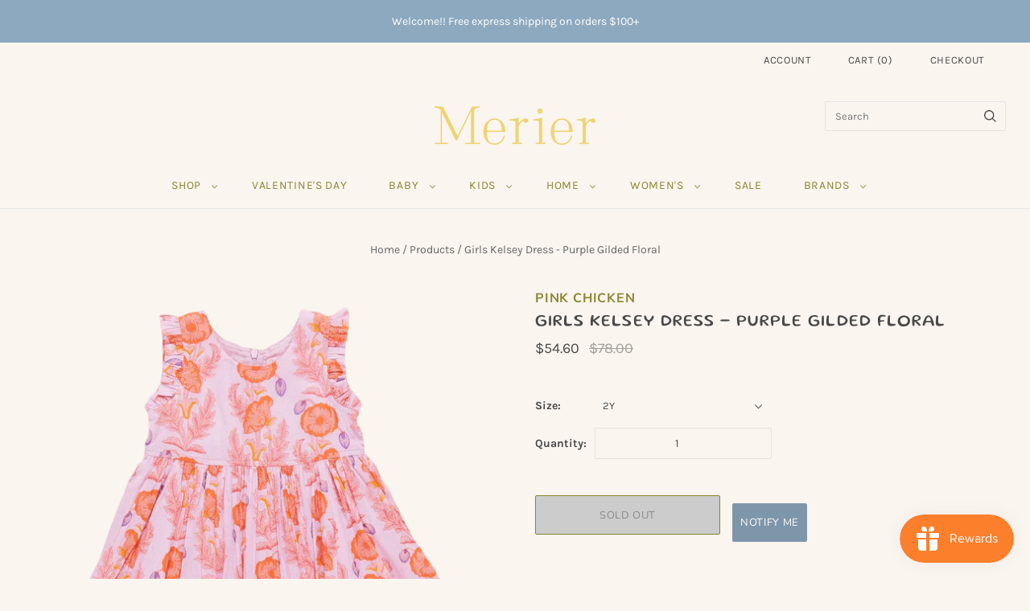

--- FILE ---
content_type: text/html; charset=utf-8
request_url: https://www.merier.co/products/girls-kelsey-dress-purple-gilded-floral
body_size: 51408
content:
<!doctype html>
<html
  class="
    no-js
    loading
  "
  lang="en"
>
<head>
  <meta charset="utf-8">
  <meta http-equiv="X-UA-Compatible" content="IE=edge,chrome=1">

  <!-- Preconnect Domains -->
  <link rel="preconnect" href="https://cdn.shopify.com" crossorigin>
  <link rel="preconnect" href="https://fonts.shopify.com" crossorigin>
  <link rel="preconnect" href="https://monorail-edge.shopifysvc.com">

  <!-- Preload Assets -->
  <link rel="preload" href="//www.merier.co/cdn/shop/t/20/assets/chiko-icons.woff?v=12666650156901059331760457437" as="font" type="font/woff" crossorigin>
  <link rel="preload" href="//www.merier.co/cdn/shop/t/20/assets/pxu-social-icons.woff?v=75149173774959108441760457472" as="font" type="font/woff" crossorigin>

  <link rel="preload" href="//www.merier.co/cdn/shop/t/20/assets/theme.css?v=176295605364174692981760457497" as="style">

  <link rel="preload" href="//www.merier.co/cdn/shop/t/20/assets/modernizr-2.8.2.min.js?v=38612161053245547031760457469" as="script">

  

  

  <link rel="preload" href="//www.merier.co/cdn/shop/t/20/assets/grid.js?v=183154627437624133131760457441" as="script">

  <title>
    Girls Kelsey Dress - Purple Gilded Floral

    

    

    
      &#8211; Merier
    
  </title>

  
    <meta name="description" content="Golden Hour! Lush gilded poppys make a strong statement against a lilac ground in our Purple Gilded Floral print shown here on our Pink Chicken classic Girls Kelsey Dress. Distinctive details include a comfortable scoop neck, ruffled arms accented in a contrasting bark-colored trim and a two-tiered silhouette highlight" />
  

  
    <link rel="shortcut icon" href="//www.merier.co/cdn/shop/files/Merier_Logo_Favicon_Gold_Background_32x32.jpg?v=1712760570" type="image/png" />
  

  
    <link rel="canonical" href="https://www.merier.co/products/girls-kelsey-dress-purple-gilded-floral" />
  
  <meta name="viewport" content="width=device-width,initial-scale=1" /><script async crossorigin fetchpriority="high" src="/cdn/shopifycloud/importmap-polyfill/es-modules-shim.2.4.0.js"></script>
<script type="importmap">
{
  "imports": {
    "element.base-media": "//www.merier.co/cdn/shop/t/20/assets/element.base-media.js?v=61305152781971747521760457438",
    "element.image.parallax": "//www.merier.co/cdn/shop/t/20/assets/element.image.parallax.js?v=59188309605188605141760457438",
    "element.model": "//www.merier.co/cdn/shop/t/20/assets/element.model.js?v=104979259955732717291760457439",
    "element.quantity-selector": "//www.merier.co/cdn/shop/t/20/assets/element.quantity-selector.js?v=68208048201360514121760457439",
    "element.text.rte": "//www.merier.co/cdn/shop/t/20/assets/element.text.rte.js?v=28194737298593644281760457439",
    "element.video": "//www.merier.co/cdn/shop/t/20/assets/element.video.js?v=110560105447302630031760457440",
    "is-land": "//www.merier.co/cdn/shop/t/20/assets/is-land.min.js?v=92343381495565747271760457468",
    "modernizr-2.8.2": "//www.merier.co/cdn/shop/t/20/assets/modernizr-2.8.2.min.js?v=38612161053245547031760457469",
    "util.misc": "//www.merier.co/cdn/shop/t/20/assets/util.misc.js?v=117964846174238173191760457483",
    "util.product-loader": "//www.merier.co/cdn/shop/t/20/assets/util.product-loader.js?v=71947287259713254281760457483",
    "util.resource-loader": "//www.merier.co/cdn/shop/t/20/assets/util.resource-loader.js?v=81301169148003274841760457483",
    "vendor.in-view": "//www.merier.co/cdn/shop/t/20/assets/vendor.in-view.js?v=126891093837844970591760457484"
  }
}
</script><script type="module" src="//www.merier.co/cdn/shop/t/20/assets/is-land.min.js?v=92343381495565747271760457468"></script>
<script>window.performance && window.performance.mark && window.performance.mark('shopify.content_for_header.start');</script><meta name="facebook-domain-verification" content="rp22sfyj8fz5t7j1woan8nqacolopk">
<meta name="google-site-verification" content="SPDe2hsu9NycI9RzSPerelD_nyAlOFI8IRft_DaiuWE">
<meta id="shopify-digital-wallet" name="shopify-digital-wallet" content="/2257229/digital_wallets/dialog">
<meta name="shopify-checkout-api-token" content="a1cb94c7afd87ef0c36f97f4e741a80a">
<meta id="in-context-paypal-metadata" data-shop-id="2257229" data-venmo-supported="false" data-environment="production" data-locale="en_US" data-paypal-v4="true" data-currency="USD">
<link rel="alternate" type="application/json+oembed" href="https://www.merier.co/products/girls-kelsey-dress-purple-gilded-floral.oembed">
<script async="async" src="/checkouts/internal/preloads.js?locale=en-US"></script>
<link rel="preconnect" href="https://shop.app" crossorigin="anonymous">
<script async="async" src="https://shop.app/checkouts/internal/preloads.js?locale=en-US&shop_id=2257229" crossorigin="anonymous"></script>
<script id="apple-pay-shop-capabilities" type="application/json">{"shopId":2257229,"countryCode":"US","currencyCode":"USD","merchantCapabilities":["supports3DS"],"merchantId":"gid:\/\/shopify\/Shop\/2257229","merchantName":"Merier","requiredBillingContactFields":["postalAddress","email"],"requiredShippingContactFields":["postalAddress","email"],"shippingType":"shipping","supportedNetworks":["visa","masterCard","amex","discover","elo","jcb"],"total":{"type":"pending","label":"Merier","amount":"1.00"},"shopifyPaymentsEnabled":true,"supportsSubscriptions":true}</script>
<script id="shopify-features" type="application/json">{"accessToken":"a1cb94c7afd87ef0c36f97f4e741a80a","betas":["rich-media-storefront-analytics"],"domain":"www.merier.co","predictiveSearch":true,"shopId":2257229,"locale":"en"}</script>
<script>var Shopify = Shopify || {};
Shopify.shop = "katherine-amber.myshopify.com";
Shopify.locale = "en";
Shopify.currency = {"active":"USD","rate":"1.0"};
Shopify.country = "US";
Shopify.theme = {"name":"Merier Grid","id":135139393607,"schema_name":"Grid","schema_version":"7.1.0","theme_store_id":718,"role":"main"};
Shopify.theme.handle = "null";
Shopify.theme.style = {"id":null,"handle":null};
Shopify.cdnHost = "www.merier.co/cdn";
Shopify.routes = Shopify.routes || {};
Shopify.routes.root = "/";</script>
<script type="module">!function(o){(o.Shopify=o.Shopify||{}).modules=!0}(window);</script>
<script>!function(o){function n(){var o=[];function n(){o.push(Array.prototype.slice.apply(arguments))}return n.q=o,n}var t=o.Shopify=o.Shopify||{};t.loadFeatures=n(),t.autoloadFeatures=n()}(window);</script>
<script>
  window.ShopifyPay = window.ShopifyPay || {};
  window.ShopifyPay.apiHost = "shop.app\/pay";
  window.ShopifyPay.redirectState = null;
</script>
<script id="shop-js-analytics" type="application/json">{"pageType":"product"}</script>
<script defer="defer" async type="module" src="//www.merier.co/cdn/shopifycloud/shop-js/modules/v2/client.init-shop-cart-sync_BN7fPSNr.en.esm.js"></script>
<script defer="defer" async type="module" src="//www.merier.co/cdn/shopifycloud/shop-js/modules/v2/chunk.common_Cbph3Kss.esm.js"></script>
<script defer="defer" async type="module" src="//www.merier.co/cdn/shopifycloud/shop-js/modules/v2/chunk.modal_DKumMAJ1.esm.js"></script>
<script type="module">
  await import("//www.merier.co/cdn/shopifycloud/shop-js/modules/v2/client.init-shop-cart-sync_BN7fPSNr.en.esm.js");
await import("//www.merier.co/cdn/shopifycloud/shop-js/modules/v2/chunk.common_Cbph3Kss.esm.js");
await import("//www.merier.co/cdn/shopifycloud/shop-js/modules/v2/chunk.modal_DKumMAJ1.esm.js");

  window.Shopify.SignInWithShop?.initShopCartSync?.({"fedCMEnabled":true,"windoidEnabled":true});

</script>
<script>
  window.Shopify = window.Shopify || {};
  if (!window.Shopify.featureAssets) window.Shopify.featureAssets = {};
  window.Shopify.featureAssets['shop-js'] = {"shop-cart-sync":["modules/v2/client.shop-cart-sync_CJVUk8Jm.en.esm.js","modules/v2/chunk.common_Cbph3Kss.esm.js","modules/v2/chunk.modal_DKumMAJ1.esm.js"],"init-fed-cm":["modules/v2/client.init-fed-cm_7Fvt41F4.en.esm.js","modules/v2/chunk.common_Cbph3Kss.esm.js","modules/v2/chunk.modal_DKumMAJ1.esm.js"],"init-shop-email-lookup-coordinator":["modules/v2/client.init-shop-email-lookup-coordinator_Cc088_bR.en.esm.js","modules/v2/chunk.common_Cbph3Kss.esm.js","modules/v2/chunk.modal_DKumMAJ1.esm.js"],"init-windoid":["modules/v2/client.init-windoid_hPopwJRj.en.esm.js","modules/v2/chunk.common_Cbph3Kss.esm.js","modules/v2/chunk.modal_DKumMAJ1.esm.js"],"shop-button":["modules/v2/client.shop-button_B0jaPSNF.en.esm.js","modules/v2/chunk.common_Cbph3Kss.esm.js","modules/v2/chunk.modal_DKumMAJ1.esm.js"],"shop-cash-offers":["modules/v2/client.shop-cash-offers_DPIskqss.en.esm.js","modules/v2/chunk.common_Cbph3Kss.esm.js","modules/v2/chunk.modal_DKumMAJ1.esm.js"],"shop-toast-manager":["modules/v2/client.shop-toast-manager_CK7RT69O.en.esm.js","modules/v2/chunk.common_Cbph3Kss.esm.js","modules/v2/chunk.modal_DKumMAJ1.esm.js"],"init-shop-cart-sync":["modules/v2/client.init-shop-cart-sync_BN7fPSNr.en.esm.js","modules/v2/chunk.common_Cbph3Kss.esm.js","modules/v2/chunk.modal_DKumMAJ1.esm.js"],"init-customer-accounts-sign-up":["modules/v2/client.init-customer-accounts-sign-up_CfPf4CXf.en.esm.js","modules/v2/client.shop-login-button_DeIztwXF.en.esm.js","modules/v2/chunk.common_Cbph3Kss.esm.js","modules/v2/chunk.modal_DKumMAJ1.esm.js"],"pay-button":["modules/v2/client.pay-button_CgIwFSYN.en.esm.js","modules/v2/chunk.common_Cbph3Kss.esm.js","modules/v2/chunk.modal_DKumMAJ1.esm.js"],"init-customer-accounts":["modules/v2/client.init-customer-accounts_DQ3x16JI.en.esm.js","modules/v2/client.shop-login-button_DeIztwXF.en.esm.js","modules/v2/chunk.common_Cbph3Kss.esm.js","modules/v2/chunk.modal_DKumMAJ1.esm.js"],"avatar":["modules/v2/client.avatar_BTnouDA3.en.esm.js"],"init-shop-for-new-customer-accounts":["modules/v2/client.init-shop-for-new-customer-accounts_CsZy_esa.en.esm.js","modules/v2/client.shop-login-button_DeIztwXF.en.esm.js","modules/v2/chunk.common_Cbph3Kss.esm.js","modules/v2/chunk.modal_DKumMAJ1.esm.js"],"shop-follow-button":["modules/v2/client.shop-follow-button_BRMJjgGd.en.esm.js","modules/v2/chunk.common_Cbph3Kss.esm.js","modules/v2/chunk.modal_DKumMAJ1.esm.js"],"checkout-modal":["modules/v2/client.checkout-modal_B9Drz_yf.en.esm.js","modules/v2/chunk.common_Cbph3Kss.esm.js","modules/v2/chunk.modal_DKumMAJ1.esm.js"],"shop-login-button":["modules/v2/client.shop-login-button_DeIztwXF.en.esm.js","modules/v2/chunk.common_Cbph3Kss.esm.js","modules/v2/chunk.modal_DKumMAJ1.esm.js"],"lead-capture":["modules/v2/client.lead-capture_DXYzFM3R.en.esm.js","modules/v2/chunk.common_Cbph3Kss.esm.js","modules/v2/chunk.modal_DKumMAJ1.esm.js"],"shop-login":["modules/v2/client.shop-login_CA5pJqmO.en.esm.js","modules/v2/chunk.common_Cbph3Kss.esm.js","modules/v2/chunk.modal_DKumMAJ1.esm.js"],"payment-terms":["modules/v2/client.payment-terms_BxzfvcZJ.en.esm.js","modules/v2/chunk.common_Cbph3Kss.esm.js","modules/v2/chunk.modal_DKumMAJ1.esm.js"]};
</script>
<script>(function() {
  var isLoaded = false;
  function asyncLoad() {
    if (isLoaded) return;
    isLoaded = true;
    var urls = ["https:\/\/chimpstatic.com\/mcjs-connected\/js\/users\/e234d2fccae4b60ac25afe0c9\/f9f931d3537c393af1eb449d3.js?shop=katherine-amber.myshopify.com","https:\/\/gdprcdn.b-cdn.net\/js\/gdpr_cookie_consent.min.js?shop=katherine-amber.myshopify.com","https:\/\/js.smile.io\/v1\/smile-shopify.js?shop=katherine-amber.myshopify.com","\/\/cdn.shopify.com\/proxy\/0427e3da745191fdd99877f63da34654f89dd2f64b7d854f3bc1840837fc0762\/shopify-script-tags.s3.eu-west-1.amazonaws.com\/smartseo\/instantpage.js?shop=katherine-amber.myshopify.com\u0026sp-cache-control=cHVibGljLCBtYXgtYWdlPTkwMA"];
    for (var i = 0; i < urls.length; i++) {
      var s = document.createElement('script');
      s.type = 'text/javascript';
      s.async = true;
      s.src = urls[i];
      var x = document.getElementsByTagName('script')[0];
      x.parentNode.insertBefore(s, x);
    }
  };
  if(window.attachEvent) {
    window.attachEvent('onload', asyncLoad);
  } else {
    window.addEventListener('load', asyncLoad, false);
  }
})();</script>
<script id="__st">var __st={"a":2257229,"offset":-18000,"reqid":"719433b3-9daa-4852-8dcf-d8ed5fa04ab6-1770112577","pageurl":"www.merier.co\/products\/girls-kelsey-dress-purple-gilded-floral","u":"e824d5baa789","p":"product","rtyp":"product","rid":6938977828935};</script>
<script>window.ShopifyPaypalV4VisibilityTracking = true;</script>
<script id="captcha-bootstrap">!function(){'use strict';const t='contact',e='account',n='new_comment',o=[[t,t],['blogs',n],['comments',n],[t,'customer']],c=[[e,'customer_login'],[e,'guest_login'],[e,'recover_customer_password'],[e,'create_customer']],r=t=>t.map((([t,e])=>`form[action*='/${t}']:not([data-nocaptcha='true']) input[name='form_type'][value='${e}']`)).join(','),a=t=>()=>t?[...document.querySelectorAll(t)].map((t=>t.form)):[];function s(){const t=[...o],e=r(t);return a(e)}const i='password',u='form_key',d=['recaptcha-v3-token','g-recaptcha-response','h-captcha-response',i],f=()=>{try{return window.sessionStorage}catch{return}},m='__shopify_v',_=t=>t.elements[u];function p(t,e,n=!1){try{const o=window.sessionStorage,c=JSON.parse(o.getItem(e)),{data:r}=function(t){const{data:e,action:n}=t;return t[m]||n?{data:e,action:n}:{data:t,action:n}}(c);for(const[e,n]of Object.entries(r))t.elements[e]&&(t.elements[e].value=n);n&&o.removeItem(e)}catch(o){console.error('form repopulation failed',{error:o})}}const l='form_type',E='cptcha';function T(t){t.dataset[E]=!0}const w=window,h=w.document,L='Shopify',v='ce_forms',y='captcha';let A=!1;((t,e)=>{const n=(g='f06e6c50-85a8-45c8-87d0-21a2b65856fe',I='https://cdn.shopify.com/shopifycloud/storefront-forms-hcaptcha/ce_storefront_forms_captcha_hcaptcha.v1.5.2.iife.js',D={infoText:'Protected by hCaptcha',privacyText:'Privacy',termsText:'Terms'},(t,e,n)=>{const o=w[L][v],c=o.bindForm;if(c)return c(t,g,e,D).then(n);var r;o.q.push([[t,g,e,D],n]),r=I,A||(h.body.append(Object.assign(h.createElement('script'),{id:'captcha-provider',async:!0,src:r})),A=!0)});var g,I,D;w[L]=w[L]||{},w[L][v]=w[L][v]||{},w[L][v].q=[],w[L][y]=w[L][y]||{},w[L][y].protect=function(t,e){n(t,void 0,e),T(t)},Object.freeze(w[L][y]),function(t,e,n,w,h,L){const[v,y,A,g]=function(t,e,n){const i=e?o:[],u=t?c:[],d=[...i,...u],f=r(d),m=r(i),_=r(d.filter((([t,e])=>n.includes(e))));return[a(f),a(m),a(_),s()]}(w,h,L),I=t=>{const e=t.target;return e instanceof HTMLFormElement?e:e&&e.form},D=t=>v().includes(t);t.addEventListener('submit',(t=>{const e=I(t);if(!e)return;const n=D(e)&&!e.dataset.hcaptchaBound&&!e.dataset.recaptchaBound,o=_(e),c=g().includes(e)&&(!o||!o.value);(n||c)&&t.preventDefault(),c&&!n&&(function(t){try{if(!f())return;!function(t){const e=f();if(!e)return;const n=_(t);if(!n)return;const o=n.value;o&&e.removeItem(o)}(t);const e=Array.from(Array(32),(()=>Math.random().toString(36)[2])).join('');!function(t,e){_(t)||t.append(Object.assign(document.createElement('input'),{type:'hidden',name:u})),t.elements[u].value=e}(t,e),function(t,e){const n=f();if(!n)return;const o=[...t.querySelectorAll(`input[type='${i}']`)].map((({name:t})=>t)),c=[...d,...o],r={};for(const[a,s]of new FormData(t).entries())c.includes(a)||(r[a]=s);n.setItem(e,JSON.stringify({[m]:1,action:t.action,data:r}))}(t,e)}catch(e){console.error('failed to persist form',e)}}(e),e.submit())}));const S=(t,e)=>{t&&!t.dataset[E]&&(n(t,e.some((e=>e===t))),T(t))};for(const o of['focusin','change'])t.addEventListener(o,(t=>{const e=I(t);D(e)&&S(e,y())}));const B=e.get('form_key'),M=e.get(l),P=B&&M;t.addEventListener('DOMContentLoaded',(()=>{const t=y();if(P)for(const e of t)e.elements[l].value===M&&p(e,B);[...new Set([...A(),...v().filter((t=>'true'===t.dataset.shopifyCaptcha))])].forEach((e=>S(e,t)))}))}(h,new URLSearchParams(w.location.search),n,t,e,['guest_login'])})(!0,!0)}();</script>
<script integrity="sha256-4kQ18oKyAcykRKYeNunJcIwy7WH5gtpwJnB7kiuLZ1E=" data-source-attribution="shopify.loadfeatures" defer="defer" src="//www.merier.co/cdn/shopifycloud/storefront/assets/storefront/load_feature-a0a9edcb.js" crossorigin="anonymous"></script>
<script crossorigin="anonymous" defer="defer" src="//www.merier.co/cdn/shopifycloud/storefront/assets/shopify_pay/storefront-65b4c6d7.js?v=20250812"></script>
<script data-source-attribution="shopify.dynamic_checkout.dynamic.init">var Shopify=Shopify||{};Shopify.PaymentButton=Shopify.PaymentButton||{isStorefrontPortableWallets:!0,init:function(){window.Shopify.PaymentButton.init=function(){};var t=document.createElement("script");t.src="https://www.merier.co/cdn/shopifycloud/portable-wallets/latest/portable-wallets.en.js",t.type="module",document.head.appendChild(t)}};
</script>
<script data-source-attribution="shopify.dynamic_checkout.buyer_consent">
  function portableWalletsHideBuyerConsent(e){var t=document.getElementById("shopify-buyer-consent"),n=document.getElementById("shopify-subscription-policy-button");t&&n&&(t.classList.add("hidden"),t.setAttribute("aria-hidden","true"),n.removeEventListener("click",e))}function portableWalletsShowBuyerConsent(e){var t=document.getElementById("shopify-buyer-consent"),n=document.getElementById("shopify-subscription-policy-button");t&&n&&(t.classList.remove("hidden"),t.removeAttribute("aria-hidden"),n.addEventListener("click",e))}window.Shopify?.PaymentButton&&(window.Shopify.PaymentButton.hideBuyerConsent=portableWalletsHideBuyerConsent,window.Shopify.PaymentButton.showBuyerConsent=portableWalletsShowBuyerConsent);
</script>
<script>
  function portableWalletsCleanup(e){e&&e.src&&console.error("Failed to load portable wallets script "+e.src);var t=document.querySelectorAll("shopify-accelerated-checkout .shopify-payment-button__skeleton, shopify-accelerated-checkout-cart .wallet-cart-button__skeleton"),e=document.getElementById("shopify-buyer-consent");for(let e=0;e<t.length;e++)t[e].remove();e&&e.remove()}function portableWalletsNotLoadedAsModule(e){e instanceof ErrorEvent&&"string"==typeof e.message&&e.message.includes("import.meta")&&"string"==typeof e.filename&&e.filename.includes("portable-wallets")&&(window.removeEventListener("error",portableWalletsNotLoadedAsModule),window.Shopify.PaymentButton.failedToLoad=e,"loading"===document.readyState?document.addEventListener("DOMContentLoaded",window.Shopify.PaymentButton.init):window.Shopify.PaymentButton.init())}window.addEventListener("error",portableWalletsNotLoadedAsModule);
</script>

<script type="module" src="https://www.merier.co/cdn/shopifycloud/portable-wallets/latest/portable-wallets.en.js" onError="portableWalletsCleanup(this)" crossorigin="anonymous"></script>
<script nomodule>
  document.addEventListener("DOMContentLoaded", portableWalletsCleanup);
</script>

<link id="shopify-accelerated-checkout-styles" rel="stylesheet" media="screen" href="https://www.merier.co/cdn/shopifycloud/portable-wallets/latest/accelerated-checkout-backwards-compat.css" crossorigin="anonymous">
<style id="shopify-accelerated-checkout-cart">
        #shopify-buyer-consent {
  margin-top: 1em;
  display: inline-block;
  width: 100%;
}

#shopify-buyer-consent.hidden {
  display: none;
}

#shopify-subscription-policy-button {
  background: none;
  border: none;
  padding: 0;
  text-decoration: underline;
  font-size: inherit;
  cursor: pointer;
}

#shopify-subscription-policy-button::before {
  box-shadow: none;
}

      </style>

<script>window.performance && window.performance.mark && window.performance.mark('shopify.content_for_header.end');</script>

  

  <style>
    :root {
      /* ------------------------------------------------------------
        Typography
      ------------------------------------------------------------ */
      /* Body */
      --element-text-font-size--body-lg: 1.286rem; /* Product price */
      --element-text-font-size--body-sm: var(--text-size-3-5); /* SKU, installments, variant labels */
      --element-text-font-family--body: Karla, sans-serif;
      --element-text-font-weight--body: 400;

      /* Headings */
      --element-text-font-size--heading-xl: 2.5rem; /* Product title */
      --element-text-font-family--heading: Gluten, sans-serif;
      --element-text-font-weight--heading: 400;
      --element-text-line-height--heading: 1.25;
      --element-text-text-transform--heading: uppercase;

      /* Buttons */
      --element-button-font-family: "Nunito Sans", sans-serif;
      --element-button-text-transform: uppercase;
      --element-button-letter-spacing: 0.05em;

      /* ------------------------------------------------------------
        Colors
      ------------------------------------------------------------ */
      --color-primary: #4a4a4a; 
      --color-secondary: #faf5ef;
      --root-color-primary: #4a4a4a; 
      --root-color-secondary: #faf5ef;
      --color-focus: #0000ff;

      --color-sale-tag-text: #faf5ef;
      --color-sale-tag: #ff6900;
      
      --element-button-color-primary: #ffffff;
      --element-button-color-secondary: #7e96aa;
      
      --element-text-color: #4a4a4a;
      --element-text-color--heading: #494949;

      --element-input-color-primary: #494949;
      --element-input-color-secondary: #faf5ef;

      /* ------------------------------------------------------------
        Other
      ------------------------------------------------------------ */
      --element-badge-radius: 2px;
      --element-button-radius: 2px;

      --layout-section-max-inline-size: 1260px;
      --layout-section-padding-inline: 30px;
    }

    /* ------------------------------------------------------------
      Component overrides
    ------------------------------------------------------------ */

    ::before,
    ::after {
      box-sizing: content-box;
    }
    product-hot-reload ::before,
    product-hot-reload ::after {
      box-sizing: border-box;
    }

    /* Lightbox */
    .overlay-lightbox__overlay {
      z-index: 9999;
    }

    /* Pick up */
    .element-icon-in-stock {
      fill: currentColor;
    }

    /* Divider */
    hr.element-divider {
      height: 0;
      background: transparent;
    }

    /* Drawer */
    overlay-drawer .element-button {
      --element-button-color-primary: #4a4a4a;
      --element-icon-stroke-width: 3px;
    }

    /* Heading */
    .element-text:is([class*=element-text--heading]) {
      --_color: var(--element-text-color--heading);
    }

    /* Element Input */
    .element-input {
      --_color-box-shadow: #7FA0AC;
    }

    /* Variant Labels */
    label.element-text:is([class*=element-text--body]):where(.element-text--body-sm) {
      color: #494949;
      font-size: 1rem;

      .element-text:first-child {
        color: #494949;
      }
    }

    /* Element Select */
    element-select {
      --color-primary: #7FA0AC;
      --element-button-color-primary: #494949;
      --element-button-color-secondary: #faf5ef;
      --element-button-box-shadow: inset 0 0 0 1px #7FA0AC;
      --element-button-font-family: Karla, sans-serif;
      --element-button-text-transform: none;
    }
    element-select.element-select__wrapper--focused .element-button {
      box-shadow: inset 0 0 0 var(--element-button-border-width--focus) var(--_color-focus);
      border: none;
    }

    /* Media Gallery */
    .media-gallery__thumb {
      border-radius: 0;
    }

    /* ATC */

    product-form .element-button[type="submit"] {
      --element-button-padding-block: var(--size-5);
      --_color-text: #ffffff;
      --_color-background: #7e96aa;
      --_box-shadow: none;

      &:disabled {
        color: #888888 !important;
        background-color: #cccccc !important;
      }
    }

    product-form:has(.element-button--shopify-payment-wrapper) .element-button[type="submit"] {
      --element-button-color-primary: #898531;
      --element-button-color-secondary: #ffffff;
    }

    .shopify-payment-button .shopify-payment-button__button.shopify-payment-button__button--unbranded,
    .shopify-payment-button .shopify-payment-button__button {
      --element-text-line-height--body-md: 1;
      --element-button-color-primary: #7e96aa;
      --element-button-color-secondary: #ffffff;
      --element-button-padding-block: var(--size-5);
      --_box-shadow: none;

      text-transform: var(--element-button-text-transform);
    }
  </style>

  
  















<meta property="og:site_name" content="Merier">
<meta property="og:url" content="https://www.merier.co/products/girls-kelsey-dress-purple-gilded-floral">
<meta property="og:title" content="Girls Kelsey Dress - Purple Gilded Floral">
<meta property="og:type" content="website">
<meta property="og:description" content="Golden Hour! Lush gilded poppys make a strong statement against a lilac ground in our Purple Gilded Floral print shown here on our Pink Chicken classic Girls Kelsey Dress. Distinctive details include a comfortable scoop neck, ruffled arms accented in a contrasting bark-colored trim and a two-tiered silhouette highlight">




    
    
    

    
    
    <meta
      property="og:image"
      content="https://www.merier.co/cdn/shop/files/PinkChickenGirlsKelseyDressGildedFloralFrontew_1200x1200.webp?v=1712419221"
    />
    <meta
      property="og:image:secure_url"
      content="https://www.merier.co/cdn/shop/files/PinkChickenGirlsKelseyDressGildedFloralFrontew_1200x1200.webp?v=1712419221"
    />
    <meta property="og:image:width" content="1200" />
    <meta property="og:image:height" content="1200" />
    
    
    <meta property="og:image:alt" content="Social media image" />
  
















<meta name="twitter:title" content="Girls Kelsey Dress - Purple Gilded Floral">
<meta name="twitter:description" content="Golden Hour! Lush gilded poppys make a strong statement against a lilac ground in our Purple Gilded Floral print shown here on our Pink Chicken classic Girls Kelsey Dress. Distinctive details include a comfortable scoop neck, ruffled arms accented in a contrasting bark-colored trim and a two-tiered silhouette highlight">


    
    
    
      
      
      <meta name="twitter:card" content="summary">
    
    
    <meta
      property="twitter:image"
      content="https://www.merier.co/cdn/shop/files/PinkChickenGirlsKelseyDressGildedFloralFrontew_1200x1200_crop_center.webp?v=1712419221"
    />
    <meta property="twitter:image:width" content="1200" />
    <meta property="twitter:image:height" content="1200" />
    
    
    <meta property="twitter:image:alt" content="Social media image" />
  



  <!-- Theme CSS -->
  <link rel="stylesheet" href="//www.merier.co/cdn/shop/t/20/assets/theme.css?v=176295605364174692981760457497">
  

  <!-- Theme object -->
  
  <script>
    var Theme = {};
    Theme.version = "7.1.0";
    Theme.name = 'Grid';
  
    Theme.currency = "USD";
    Theme.moneyFormat = "${{amount}}";
  
    Theme.pleaseSelectText = "Please Select";
  
    Theme.addToCartSuccess = "**product** has been successfully added to your **cart_link**. Feel free to **continue_link** or **checkout_link**.";
  
    
  
    Theme.shippingCalculator = true;
    Theme.shippingButton = "Calculate shipping";
    Theme.shippingDisabled = "Calculating...";
  
    
  
    Theme.shippingCalcErrorMessage = "Error: zip / postal code --error_message--";
    Theme.shippingCalcMultiRates = "There are --number_of_rates-- shipping rates available for --address--, starting at --rate--.";
    Theme.shippingCalcOneRate = "There is one shipping rate available for --address--.";
    Theme.shippingCalcNoRates = "We do not ship to this destination.";
    Theme.shippingCalcRateValues = "--rate_title-- at --rate--";
  
    Theme.routes = {
      "root_url": "/",
      "account_url": "/account",
      "account_login_url": "https://www.merier.co/customer_authentication/redirect?locale=en&region_country=US",
      "account_logout_url": "/account/logout",
      "account_register_url": "https://shopify.com/2257229/account?locale=en",
      "account_addresses_url": "/account/addresses",
      "collections_url": "/collections",
      "all_products_collection_url": "/collections/all",
      "search_url": "/search",
      "cart_url": "/cart",
      "cart_add_url": "/cart/add",
      "cart_change_url": "/cart/change",
      "cart_clear_url": "/cart/clear",
      "product_recommendations_url": "/recommendations/products",
      "predictive_search_url": "/search/suggest",
    };
  </script>
  

<!-- BEGIN app block: shopify://apps/consentmo-gdpr/blocks/gdpr_cookie_consent/4fbe573f-a377-4fea-9801-3ee0858cae41 -->


<!-- END app block --><!-- BEGIN app block: shopify://apps/smart-seo/blocks/smartseo/7b0a6064-ca2e-4392-9a1d-8c43c942357b --><meta name="smart-seo-integrated" content="true" /><!-- metatagsSavedToSEOFields: true --><!-- END app block --><script src="https://cdn.shopify.com/extensions/019c0eee-edaa-7efe-8d4d-9c5a39d5d323/smile-io-283/assets/smile-loader.js" type="text/javascript" defer="defer"></script>
<link href="https://cdn.shopify.com/extensions/019be676-a3e2-7f80-a970-dfd284e09496/sbisa-shopify-app-136/assets/app-embed-block.css" rel="stylesheet" type="text/css" media="all">
<link href="https://cdn.shopify.com/extensions/019aa301-88d2-72f9-8593-1bde5544dbb0/propel-appointments-12/assets/pa-styles.css" rel="stylesheet" type="text/css" media="all">
<script src="https://cdn.shopify.com/extensions/019c22cb-ab55-7a34-aa01-6fde351d1e03/consentmo-gdpr-618/assets/consentmo_cookie_consent.js" type="text/javascript" defer="defer"></script>
<link href="https://monorail-edge.shopifysvc.com" rel="dns-prefetch">
<script>(function(){if ("sendBeacon" in navigator && "performance" in window) {try {var session_token_from_headers = performance.getEntriesByType('navigation')[0].serverTiming.find(x => x.name == '_s').description;} catch {var session_token_from_headers = undefined;}var session_cookie_matches = document.cookie.match(/_shopify_s=([^;]*)/);var session_token_from_cookie = session_cookie_matches && session_cookie_matches.length === 2 ? session_cookie_matches[1] : "";var session_token = session_token_from_headers || session_token_from_cookie || "";function handle_abandonment_event(e) {var entries = performance.getEntries().filter(function(entry) {return /monorail-edge.shopifysvc.com/.test(entry.name);});if (!window.abandonment_tracked && entries.length === 0) {window.abandonment_tracked = true;var currentMs = Date.now();var navigation_start = performance.timing.navigationStart;var payload = {shop_id: 2257229,url: window.location.href,navigation_start,duration: currentMs - navigation_start,session_token,page_type: "product"};window.navigator.sendBeacon("https://monorail-edge.shopifysvc.com/v1/produce", JSON.stringify({schema_id: "online_store_buyer_site_abandonment/1.1",payload: payload,metadata: {event_created_at_ms: currentMs,event_sent_at_ms: currentMs}}));}}window.addEventListener('pagehide', handle_abandonment_event);}}());</script>
<script id="web-pixels-manager-setup">(function e(e,d,r,n,o){if(void 0===o&&(o={}),!Boolean(null===(a=null===(i=window.Shopify)||void 0===i?void 0:i.analytics)||void 0===a?void 0:a.replayQueue)){var i,a;window.Shopify=window.Shopify||{};var t=window.Shopify;t.analytics=t.analytics||{};var s=t.analytics;s.replayQueue=[],s.publish=function(e,d,r){return s.replayQueue.push([e,d,r]),!0};try{self.performance.mark("wpm:start")}catch(e){}var l=function(){var e={modern:/Edge?\/(1{2}[4-9]|1[2-9]\d|[2-9]\d{2}|\d{4,})\.\d+(\.\d+|)|Firefox\/(1{2}[4-9]|1[2-9]\d|[2-9]\d{2}|\d{4,})\.\d+(\.\d+|)|Chrom(ium|e)\/(9{2}|\d{3,})\.\d+(\.\d+|)|(Maci|X1{2}).+ Version\/(15\.\d+|(1[6-9]|[2-9]\d|\d{3,})\.\d+)([,.]\d+|)( \(\w+\)|)( Mobile\/\w+|) Safari\/|Chrome.+OPR\/(9{2}|\d{3,})\.\d+\.\d+|(CPU[ +]OS|iPhone[ +]OS|CPU[ +]iPhone|CPU IPhone OS|CPU iPad OS)[ +]+(15[._]\d+|(1[6-9]|[2-9]\d|\d{3,})[._]\d+)([._]\d+|)|Android:?[ /-](13[3-9]|1[4-9]\d|[2-9]\d{2}|\d{4,})(\.\d+|)(\.\d+|)|Android.+Firefox\/(13[5-9]|1[4-9]\d|[2-9]\d{2}|\d{4,})\.\d+(\.\d+|)|Android.+Chrom(ium|e)\/(13[3-9]|1[4-9]\d|[2-9]\d{2}|\d{4,})\.\d+(\.\d+|)|SamsungBrowser\/([2-9]\d|\d{3,})\.\d+/,legacy:/Edge?\/(1[6-9]|[2-9]\d|\d{3,})\.\d+(\.\d+|)|Firefox\/(5[4-9]|[6-9]\d|\d{3,})\.\d+(\.\d+|)|Chrom(ium|e)\/(5[1-9]|[6-9]\d|\d{3,})\.\d+(\.\d+|)([\d.]+$|.*Safari\/(?![\d.]+ Edge\/[\d.]+$))|(Maci|X1{2}).+ Version\/(10\.\d+|(1[1-9]|[2-9]\d|\d{3,})\.\d+)([,.]\d+|)( \(\w+\)|)( Mobile\/\w+|) Safari\/|Chrome.+OPR\/(3[89]|[4-9]\d|\d{3,})\.\d+\.\d+|(CPU[ +]OS|iPhone[ +]OS|CPU[ +]iPhone|CPU IPhone OS|CPU iPad OS)[ +]+(10[._]\d+|(1[1-9]|[2-9]\d|\d{3,})[._]\d+)([._]\d+|)|Android:?[ /-](13[3-9]|1[4-9]\d|[2-9]\d{2}|\d{4,})(\.\d+|)(\.\d+|)|Mobile Safari.+OPR\/([89]\d|\d{3,})\.\d+\.\d+|Android.+Firefox\/(13[5-9]|1[4-9]\d|[2-9]\d{2}|\d{4,})\.\d+(\.\d+|)|Android.+Chrom(ium|e)\/(13[3-9]|1[4-9]\d|[2-9]\d{2}|\d{4,})\.\d+(\.\d+|)|Android.+(UC? ?Browser|UCWEB|U3)[ /]?(15\.([5-9]|\d{2,})|(1[6-9]|[2-9]\d|\d{3,})\.\d+)\.\d+|SamsungBrowser\/(5\.\d+|([6-9]|\d{2,})\.\d+)|Android.+MQ{2}Browser\/(14(\.(9|\d{2,})|)|(1[5-9]|[2-9]\d|\d{3,})(\.\d+|))(\.\d+|)|K[Aa][Ii]OS\/(3\.\d+|([4-9]|\d{2,})\.\d+)(\.\d+|)/},d=e.modern,r=e.legacy,n=navigator.userAgent;return n.match(d)?"modern":n.match(r)?"legacy":"unknown"}(),u="modern"===l?"modern":"legacy",c=(null!=n?n:{modern:"",legacy:""})[u],f=function(e){return[e.baseUrl,"/wpm","/b",e.hashVersion,"modern"===e.buildTarget?"m":"l",".js"].join("")}({baseUrl:d,hashVersion:r,buildTarget:u}),m=function(e){var d=e.version,r=e.bundleTarget,n=e.surface,o=e.pageUrl,i=e.monorailEndpoint;return{emit:function(e){var a=e.status,t=e.errorMsg,s=(new Date).getTime(),l=JSON.stringify({metadata:{event_sent_at_ms:s},events:[{schema_id:"web_pixels_manager_load/3.1",payload:{version:d,bundle_target:r,page_url:o,status:a,surface:n,error_msg:t},metadata:{event_created_at_ms:s}}]});if(!i)return console&&console.warn&&console.warn("[Web Pixels Manager] No Monorail endpoint provided, skipping logging."),!1;try{return self.navigator.sendBeacon.bind(self.navigator)(i,l)}catch(e){}var u=new XMLHttpRequest;try{return u.open("POST",i,!0),u.setRequestHeader("Content-Type","text/plain"),u.send(l),!0}catch(e){return console&&console.warn&&console.warn("[Web Pixels Manager] Got an unhandled error while logging to Monorail."),!1}}}}({version:r,bundleTarget:l,surface:e.surface,pageUrl:self.location.href,monorailEndpoint:e.monorailEndpoint});try{o.browserTarget=l,function(e){var d=e.src,r=e.async,n=void 0===r||r,o=e.onload,i=e.onerror,a=e.sri,t=e.scriptDataAttributes,s=void 0===t?{}:t,l=document.createElement("script"),u=document.querySelector("head"),c=document.querySelector("body");if(l.async=n,l.src=d,a&&(l.integrity=a,l.crossOrigin="anonymous"),s)for(var f in s)if(Object.prototype.hasOwnProperty.call(s,f))try{l.dataset[f]=s[f]}catch(e){}if(o&&l.addEventListener("load",o),i&&l.addEventListener("error",i),u)u.appendChild(l);else{if(!c)throw new Error("Did not find a head or body element to append the script");c.appendChild(l)}}({src:f,async:!0,onload:function(){if(!function(){var e,d;return Boolean(null===(d=null===(e=window.Shopify)||void 0===e?void 0:e.analytics)||void 0===d?void 0:d.initialized)}()){var d=window.webPixelsManager.init(e)||void 0;if(d){var r=window.Shopify.analytics;r.replayQueue.forEach((function(e){var r=e[0],n=e[1],o=e[2];d.publishCustomEvent(r,n,o)})),r.replayQueue=[],r.publish=d.publishCustomEvent,r.visitor=d.visitor,r.initialized=!0}}},onerror:function(){return m.emit({status:"failed",errorMsg:"".concat(f," has failed to load")})},sri:function(e){var d=/^sha384-[A-Za-z0-9+/=]+$/;return"string"==typeof e&&d.test(e)}(c)?c:"",scriptDataAttributes:o}),m.emit({status:"loading"})}catch(e){m.emit({status:"failed",errorMsg:(null==e?void 0:e.message)||"Unknown error"})}}})({shopId: 2257229,storefrontBaseUrl: "https://www.merier.co",extensionsBaseUrl: "https://extensions.shopifycdn.com/cdn/shopifycloud/web-pixels-manager",monorailEndpoint: "https://monorail-edge.shopifysvc.com/unstable/produce_batch",surface: "storefront-renderer",enabledBetaFlags: ["2dca8a86"],webPixelsConfigList: [{"id":"260177991","configuration":"{\"config\":\"{\\\"pixel_id\\\":\\\"G-02WLDDSRYC\\\",\\\"target_country\\\":\\\"US\\\",\\\"gtag_events\\\":[{\\\"type\\\":\\\"search\\\",\\\"action_label\\\":[\\\"G-02WLDDSRYC\\\",\\\"AW-11185587698\\\/9vX_CJKq8aMYEPKL2tUp\\\"]},{\\\"type\\\":\\\"begin_checkout\\\",\\\"action_label\\\":[\\\"G-02WLDDSRYC\\\",\\\"AW-11185587698\\\/kuR7CJiq8aMYEPKL2tUp\\\"]},{\\\"type\\\":\\\"view_item\\\",\\\"action_label\\\":[\\\"G-02WLDDSRYC\\\",\\\"AW-11185587698\\\/HLwHCI-q8aMYEPKL2tUp\\\",\\\"MC-1K47QVPTP9\\\"]},{\\\"type\\\":\\\"purchase\\\",\\\"action_label\\\":[\\\"G-02WLDDSRYC\\\",\\\"AW-11185587698\\\/veOnCImq8aMYEPKL2tUp\\\",\\\"MC-1K47QVPTP9\\\"]},{\\\"type\\\":\\\"page_view\\\",\\\"action_label\\\":[\\\"G-02WLDDSRYC\\\",\\\"AW-11185587698\\\/6HjyCIyq8aMYEPKL2tUp\\\",\\\"MC-1K47QVPTP9\\\"]},{\\\"type\\\":\\\"add_payment_info\\\",\\\"action_label\\\":[\\\"G-02WLDDSRYC\\\",\\\"AW-11185587698\\\/gk6nCJuq8aMYEPKL2tUp\\\"]},{\\\"type\\\":\\\"add_to_cart\\\",\\\"action_label\\\":[\\\"G-02WLDDSRYC\\\",\\\"AW-11185587698\\\/Qb14CJWq8aMYEPKL2tUp\\\"]}],\\\"enable_monitoring_mode\\\":false}\"}","eventPayloadVersion":"v1","runtimeContext":"OPEN","scriptVersion":"b2a88bafab3e21179ed38636efcd8a93","type":"APP","apiClientId":1780363,"privacyPurposes":[],"dataSharingAdjustments":{"protectedCustomerApprovalScopes":["read_customer_address","read_customer_email","read_customer_name","read_customer_personal_data","read_customer_phone"]}},{"id":"228458567","configuration":"{\"swymApiEndpoint\":\"https:\/\/swymstore-v3free-01.swymrelay.com\",\"swymTier\":\"v3free-01\"}","eventPayloadVersion":"v1","runtimeContext":"STRICT","scriptVersion":"5b6f6917e306bc7f24523662663331c0","type":"APP","apiClientId":1350849,"privacyPurposes":["ANALYTICS","MARKETING","PREFERENCES"],"dataSharingAdjustments":{"protectedCustomerApprovalScopes":["read_customer_email","read_customer_name","read_customer_personal_data","read_customer_phone"]}},{"id":"216334407","configuration":"{\"pixelCode\":\"CR4CDLBC77U4OTFO30GG\"}","eventPayloadVersion":"v1","runtimeContext":"STRICT","scriptVersion":"22e92c2ad45662f435e4801458fb78cc","type":"APP","apiClientId":4383523,"privacyPurposes":["ANALYTICS","MARKETING","SALE_OF_DATA"],"dataSharingAdjustments":{"protectedCustomerApprovalScopes":["read_customer_address","read_customer_email","read_customer_name","read_customer_personal_data","read_customer_phone"]}},{"id":"107380807","configuration":"{\"pixel_id\":\"222743353786002\",\"pixel_type\":\"facebook_pixel\",\"metaapp_system_user_token\":\"-\"}","eventPayloadVersion":"v1","runtimeContext":"OPEN","scriptVersion":"ca16bc87fe92b6042fbaa3acc2fbdaa6","type":"APP","apiClientId":2329312,"privacyPurposes":["ANALYTICS","MARKETING","SALE_OF_DATA"],"dataSharingAdjustments":{"protectedCustomerApprovalScopes":["read_customer_address","read_customer_email","read_customer_name","read_customer_personal_data","read_customer_phone"]}},{"id":"39321671","configuration":"{\"tagID\":\"2612436860055\"}","eventPayloadVersion":"v1","runtimeContext":"STRICT","scriptVersion":"18031546ee651571ed29edbe71a3550b","type":"APP","apiClientId":3009811,"privacyPurposes":["ANALYTICS","MARKETING","SALE_OF_DATA"],"dataSharingAdjustments":{"protectedCustomerApprovalScopes":["read_customer_address","read_customer_email","read_customer_name","read_customer_personal_data","read_customer_phone"]}},{"id":"67010631","eventPayloadVersion":"v1","runtimeContext":"LAX","scriptVersion":"1","type":"CUSTOM","privacyPurposes":["ANALYTICS"],"name":"Google Analytics tag (migrated)"},{"id":"shopify-app-pixel","configuration":"{}","eventPayloadVersion":"v1","runtimeContext":"STRICT","scriptVersion":"0450","apiClientId":"shopify-pixel","type":"APP","privacyPurposes":["ANALYTICS","MARKETING"]},{"id":"shopify-custom-pixel","eventPayloadVersion":"v1","runtimeContext":"LAX","scriptVersion":"0450","apiClientId":"shopify-pixel","type":"CUSTOM","privacyPurposes":["ANALYTICS","MARKETING"]}],isMerchantRequest: false,initData: {"shop":{"name":"Merier","paymentSettings":{"currencyCode":"USD"},"myshopifyDomain":"katherine-amber.myshopify.com","countryCode":"US","storefrontUrl":"https:\/\/www.merier.co"},"customer":null,"cart":null,"checkout":null,"productVariants":[{"price":{"amount":54.6,"currencyCode":"USD"},"product":{"title":"Girls Kelsey Dress - Purple Gilded Floral","vendor":"Pink Chicken","id":"6938977828935","untranslatedTitle":"Girls Kelsey Dress - Purple Gilded Floral","url":"\/products\/girls-kelsey-dress-purple-gilded-floral","type":"Dress"},"id":"40611953541191","image":{"src":"\/\/www.merier.co\/cdn\/shop\/files\/PinkChickenGirlsKelseyDressGildedFloralFrontew.webp?v=1712419221"},"sku":"","title":"2Y","untranslatedTitle":"2Y"},{"price":{"amount":78.0,"currencyCode":"USD"},"product":{"title":"Girls Kelsey Dress - Purple Gilded Floral","vendor":"Pink Chicken","id":"6938977828935","untranslatedTitle":"Girls Kelsey Dress - Purple Gilded Floral","url":"\/products\/girls-kelsey-dress-purple-gilded-floral","type":"Dress"},"id":"40611953573959","image":{"src":"\/\/www.merier.co\/cdn\/shop\/files\/PinkChickenGirlsKelseyDressGildedFloralFrontew.webp?v=1712419221"},"sku":null,"title":"3Y","untranslatedTitle":"3Y"},{"price":{"amount":78.0,"currencyCode":"USD"},"product":{"title":"Girls Kelsey Dress - Purple Gilded Floral","vendor":"Pink Chicken","id":"6938977828935","untranslatedTitle":"Girls Kelsey Dress - Purple Gilded Floral","url":"\/products\/girls-kelsey-dress-purple-gilded-floral","type":"Dress"},"id":"40611953606727","image":{"src":"\/\/www.merier.co\/cdn\/shop\/files\/PinkChickenGirlsKelseyDressGildedFloralFrontew.webp?v=1712419221"},"sku":null,"title":"4Y","untranslatedTitle":"4Y"},{"price":{"amount":54.6,"currencyCode":"USD"},"product":{"title":"Girls Kelsey Dress - Purple Gilded Floral","vendor":"Pink Chicken","id":"6938977828935","untranslatedTitle":"Girls Kelsey Dress - Purple Gilded Floral","url":"\/products\/girls-kelsey-dress-purple-gilded-floral","type":"Dress"},"id":"40611953639495","image":{"src":"\/\/www.merier.co\/cdn\/shop\/files\/PinkChickenGirlsKelseyDressGildedFloralFrontew.webp?v=1712419221"},"sku":"","title":"5Y","untranslatedTitle":"5Y"},{"price":{"amount":54.6,"currencyCode":"USD"},"product":{"title":"Girls Kelsey Dress - Purple Gilded Floral","vendor":"Pink Chicken","id":"6938977828935","untranslatedTitle":"Girls Kelsey Dress - Purple Gilded Floral","url":"\/products\/girls-kelsey-dress-purple-gilded-floral","type":"Dress"},"id":"40611953672263","image":{"src":"\/\/www.merier.co\/cdn\/shop\/files\/PinkChickenGirlsKelseyDressGildedFloralFrontew.webp?v=1712419221"},"sku":"","title":"6Y","untranslatedTitle":"6Y"},{"price":{"amount":82.0,"currencyCode":"USD"},"product":{"title":"Girls Kelsey Dress - Purple Gilded Floral","vendor":"Pink Chicken","id":"6938977828935","untranslatedTitle":"Girls Kelsey Dress - Purple Gilded Floral","url":"\/products\/girls-kelsey-dress-purple-gilded-floral","type":"Dress"},"id":"40611953705031","image":{"src":"\/\/www.merier.co\/cdn\/shop\/files\/PinkChickenGirlsKelseyDressGildedFloralFrontew.webp?v=1712419221"},"sku":"","title":"7Y","untranslatedTitle":"7Y"},{"price":{"amount":82.0,"currencyCode":"USD"},"product":{"title":"Girls Kelsey Dress - Purple Gilded Floral","vendor":"Pink Chicken","id":"6938977828935","untranslatedTitle":"Girls Kelsey Dress - Purple Gilded Floral","url":"\/products\/girls-kelsey-dress-purple-gilded-floral","type":"Dress"},"id":"40611953737799","image":{"src":"\/\/www.merier.co\/cdn\/shop\/files\/PinkChickenGirlsKelseyDressGildedFloralFrontew.webp?v=1712419221"},"sku":"","title":"8Y","untranslatedTitle":"8Y"}],"purchasingCompany":null},},"https://www.merier.co/cdn","3918e4e0wbf3ac3cepc5707306mb02b36c6",{"modern":"","legacy":""},{"shopId":"2257229","storefrontBaseUrl":"https:\/\/www.merier.co","extensionBaseUrl":"https:\/\/extensions.shopifycdn.com\/cdn\/shopifycloud\/web-pixels-manager","surface":"storefront-renderer","enabledBetaFlags":"[\"2dca8a86\"]","isMerchantRequest":"false","hashVersion":"3918e4e0wbf3ac3cepc5707306mb02b36c6","publish":"custom","events":"[[\"page_viewed\",{}],[\"product_viewed\",{\"productVariant\":{\"price\":{\"amount\":54.6,\"currencyCode\":\"USD\"},\"product\":{\"title\":\"Girls Kelsey Dress - Purple Gilded Floral\",\"vendor\":\"Pink Chicken\",\"id\":\"6938977828935\",\"untranslatedTitle\":\"Girls Kelsey Dress - Purple Gilded Floral\",\"url\":\"\/products\/girls-kelsey-dress-purple-gilded-floral\",\"type\":\"Dress\"},\"id\":\"40611953541191\",\"image\":{\"src\":\"\/\/www.merier.co\/cdn\/shop\/files\/PinkChickenGirlsKelseyDressGildedFloralFrontew.webp?v=1712419221\"},\"sku\":\"\",\"title\":\"2Y\",\"untranslatedTitle\":\"2Y\"}}]]"});</script><script>
  window.ShopifyAnalytics = window.ShopifyAnalytics || {};
  window.ShopifyAnalytics.meta = window.ShopifyAnalytics.meta || {};
  window.ShopifyAnalytics.meta.currency = 'USD';
  var meta = {"product":{"id":6938977828935,"gid":"gid:\/\/shopify\/Product\/6938977828935","vendor":"Pink Chicken","type":"Dress","handle":"girls-kelsey-dress-purple-gilded-floral","variants":[{"id":40611953541191,"price":5460,"name":"Girls Kelsey Dress - Purple Gilded Floral - 2Y","public_title":"2Y","sku":""},{"id":40611953573959,"price":7800,"name":"Girls Kelsey Dress - Purple Gilded Floral - 3Y","public_title":"3Y","sku":null},{"id":40611953606727,"price":7800,"name":"Girls Kelsey Dress - Purple Gilded Floral - 4Y","public_title":"4Y","sku":null},{"id":40611953639495,"price":5460,"name":"Girls Kelsey Dress - Purple Gilded Floral - 5Y","public_title":"5Y","sku":""},{"id":40611953672263,"price":5460,"name":"Girls Kelsey Dress - Purple Gilded Floral - 6Y","public_title":"6Y","sku":""},{"id":40611953705031,"price":8200,"name":"Girls Kelsey Dress - Purple Gilded Floral - 7Y","public_title":"7Y","sku":""},{"id":40611953737799,"price":8200,"name":"Girls Kelsey Dress - Purple Gilded Floral - 8Y","public_title":"8Y","sku":""}],"remote":false},"page":{"pageType":"product","resourceType":"product","resourceId":6938977828935,"requestId":"719433b3-9daa-4852-8dcf-d8ed5fa04ab6-1770112577"}};
  for (var attr in meta) {
    window.ShopifyAnalytics.meta[attr] = meta[attr];
  }
</script>
<script class="analytics">
  (function () {
    var customDocumentWrite = function(content) {
      var jquery = null;

      if (window.jQuery) {
        jquery = window.jQuery;
      } else if (window.Checkout && window.Checkout.$) {
        jquery = window.Checkout.$;
      }

      if (jquery) {
        jquery('body').append(content);
      }
    };

    var hasLoggedConversion = function(token) {
      if (token) {
        return document.cookie.indexOf('loggedConversion=' + token) !== -1;
      }
      return false;
    }

    var setCookieIfConversion = function(token) {
      if (token) {
        var twoMonthsFromNow = new Date(Date.now());
        twoMonthsFromNow.setMonth(twoMonthsFromNow.getMonth() + 2);

        document.cookie = 'loggedConversion=' + token + '; expires=' + twoMonthsFromNow;
      }
    }

    var trekkie = window.ShopifyAnalytics.lib = window.trekkie = window.trekkie || [];
    if (trekkie.integrations) {
      return;
    }
    trekkie.methods = [
      'identify',
      'page',
      'ready',
      'track',
      'trackForm',
      'trackLink'
    ];
    trekkie.factory = function(method) {
      return function() {
        var args = Array.prototype.slice.call(arguments);
        args.unshift(method);
        trekkie.push(args);
        return trekkie;
      };
    };
    for (var i = 0; i < trekkie.methods.length; i++) {
      var key = trekkie.methods[i];
      trekkie[key] = trekkie.factory(key);
    }
    trekkie.load = function(config) {
      trekkie.config = config || {};
      trekkie.config.initialDocumentCookie = document.cookie;
      var first = document.getElementsByTagName('script')[0];
      var script = document.createElement('script');
      script.type = 'text/javascript';
      script.onerror = function(e) {
        var scriptFallback = document.createElement('script');
        scriptFallback.type = 'text/javascript';
        scriptFallback.onerror = function(error) {
                var Monorail = {
      produce: function produce(monorailDomain, schemaId, payload) {
        var currentMs = new Date().getTime();
        var event = {
          schema_id: schemaId,
          payload: payload,
          metadata: {
            event_created_at_ms: currentMs,
            event_sent_at_ms: currentMs
          }
        };
        return Monorail.sendRequest("https://" + monorailDomain + "/v1/produce", JSON.stringify(event));
      },
      sendRequest: function sendRequest(endpointUrl, payload) {
        // Try the sendBeacon API
        if (window && window.navigator && typeof window.navigator.sendBeacon === 'function' && typeof window.Blob === 'function' && !Monorail.isIos12()) {
          var blobData = new window.Blob([payload], {
            type: 'text/plain'
          });

          if (window.navigator.sendBeacon(endpointUrl, blobData)) {
            return true;
          } // sendBeacon was not successful

        } // XHR beacon

        var xhr = new XMLHttpRequest();

        try {
          xhr.open('POST', endpointUrl);
          xhr.setRequestHeader('Content-Type', 'text/plain');
          xhr.send(payload);
        } catch (e) {
          console.log(e);
        }

        return false;
      },
      isIos12: function isIos12() {
        return window.navigator.userAgent.lastIndexOf('iPhone; CPU iPhone OS 12_') !== -1 || window.navigator.userAgent.lastIndexOf('iPad; CPU OS 12_') !== -1;
      }
    };
    Monorail.produce('monorail-edge.shopifysvc.com',
      'trekkie_storefront_load_errors/1.1',
      {shop_id: 2257229,
      theme_id: 135139393607,
      app_name: "storefront",
      context_url: window.location.href,
      source_url: "//www.merier.co/cdn/s/trekkie.storefront.79098466c851f41c92951ae7d219bd75d823e9dd.min.js"});

        };
        scriptFallback.async = true;
        scriptFallback.src = '//www.merier.co/cdn/s/trekkie.storefront.79098466c851f41c92951ae7d219bd75d823e9dd.min.js';
        first.parentNode.insertBefore(scriptFallback, first);
      };
      script.async = true;
      script.src = '//www.merier.co/cdn/s/trekkie.storefront.79098466c851f41c92951ae7d219bd75d823e9dd.min.js';
      first.parentNode.insertBefore(script, first);
    };
    trekkie.load(
      {"Trekkie":{"appName":"storefront","development":false,"defaultAttributes":{"shopId":2257229,"isMerchantRequest":null,"themeId":135139393607,"themeCityHash":"2478206475412684133","contentLanguage":"en","currency":"USD","eventMetadataId":"6842a94e-4ae7-4008-bfe2-2aaeba76bf8d"},"isServerSideCookieWritingEnabled":true,"monorailRegion":"shop_domain","enabledBetaFlags":["65f19447","b5387b81"]},"Session Attribution":{},"S2S":{"facebookCapiEnabled":true,"source":"trekkie-storefront-renderer","apiClientId":580111}}
    );

    var loaded = false;
    trekkie.ready(function() {
      if (loaded) return;
      loaded = true;

      window.ShopifyAnalytics.lib = window.trekkie;

      var originalDocumentWrite = document.write;
      document.write = customDocumentWrite;
      try { window.ShopifyAnalytics.merchantGoogleAnalytics.call(this); } catch(error) {};
      document.write = originalDocumentWrite;

      window.ShopifyAnalytics.lib.page(null,{"pageType":"product","resourceType":"product","resourceId":6938977828935,"requestId":"719433b3-9daa-4852-8dcf-d8ed5fa04ab6-1770112577","shopifyEmitted":true});

      var match = window.location.pathname.match(/checkouts\/(.+)\/(thank_you|post_purchase)/)
      var token = match? match[1]: undefined;
      if (!hasLoggedConversion(token)) {
        setCookieIfConversion(token);
        window.ShopifyAnalytics.lib.track("Viewed Product",{"currency":"USD","variantId":40611953541191,"productId":6938977828935,"productGid":"gid:\/\/shopify\/Product\/6938977828935","name":"Girls Kelsey Dress - Purple Gilded Floral - 2Y","price":"54.60","sku":"","brand":"Pink Chicken","variant":"2Y","category":"Dress","nonInteraction":true,"remote":false},undefined,undefined,{"shopifyEmitted":true});
      window.ShopifyAnalytics.lib.track("monorail:\/\/trekkie_storefront_viewed_product\/1.1",{"currency":"USD","variantId":40611953541191,"productId":6938977828935,"productGid":"gid:\/\/shopify\/Product\/6938977828935","name":"Girls Kelsey Dress - Purple Gilded Floral - 2Y","price":"54.60","sku":"","brand":"Pink Chicken","variant":"2Y","category":"Dress","nonInteraction":true,"remote":false,"referer":"https:\/\/www.merier.co\/products\/girls-kelsey-dress-purple-gilded-floral"});
      }
    });


        var eventsListenerScript = document.createElement('script');
        eventsListenerScript.async = true;
        eventsListenerScript.src = "//www.merier.co/cdn/shopifycloud/storefront/assets/shop_events_listener-3da45d37.js";
        document.getElementsByTagName('head')[0].appendChild(eventsListenerScript);

})();</script>
  <script>
  if (!window.ga || (window.ga && typeof window.ga !== 'function')) {
    window.ga = function ga() {
      (window.ga.q = window.ga.q || []).push(arguments);
      if (window.Shopify && window.Shopify.analytics && typeof window.Shopify.analytics.publish === 'function') {
        window.Shopify.analytics.publish("ga_stub_called", {}, {sendTo: "google_osp_migration"});
      }
      console.error("Shopify's Google Analytics stub called with:", Array.from(arguments), "\nSee https://help.shopify.com/manual/promoting-marketing/pixels/pixel-migration#google for more information.");
    };
    if (window.Shopify && window.Shopify.analytics && typeof window.Shopify.analytics.publish === 'function') {
      window.Shopify.analytics.publish("ga_stub_initialized", {}, {sendTo: "google_osp_migration"});
    }
  }
</script>
<script
  defer
  src="https://www.merier.co/cdn/shopifycloud/perf-kit/shopify-perf-kit-3.1.0.min.js"
  data-application="storefront-renderer"
  data-shop-id="2257229"
  data-render-region="gcp-us-east1"
  data-page-type="product"
  data-theme-instance-id="135139393607"
  data-theme-name="Grid"
  data-theme-version="7.1.0"
  data-monorail-region="shop_domain"
  data-resource-timing-sampling-rate="10"
  data-shs="true"
  data-shs-beacon="true"
  data-shs-export-with-fetch="true"
  data-shs-logs-sample-rate="1"
  data-shs-beacon-endpoint="https://www.merier.co/api/collect"
></script>
</head>

<body
  class="
    template-product
    template-suffix-

    
  "
>
  <!-- BEGIN sections: header-group -->
<div id="shopify-section-sections--17210559234119__announcement_bar" class="shopify-section shopify-section-group-header-group"><script
  type="application/json"
  data-section-type="pxs-announcement-bar"
  data-section-id="sections--17210559234119__announcement_bar"
></script>













<a
  class="pxs-announcement-bar"
  style="
    color: #ffffff;
    background-color: #8da9bf
  "
  
>
  
    <span class="pxs-announcement-bar-text-mobile">
      HNY! Free express shipping on orders $100+
    </span>
  

  
    <span class="pxs-announcement-bar-text-desktop">
      Welcome!! Free express shipping on orders $100+
    </span>
  
</a>



</div><div id="shopify-section-sections--17210559234119__header" class="shopify-section shopify-section-group-header-group"><script
  type="application/json"
  data-section-type="static-header"
  data-section-id="sections--17210559234119__header"
  data-section-data
>
  {
    "stickyHeader": true,
    "compactCenter": "default",
    "enable_predictive_search": "true"
  }
</script>
<section
  class="header header-layout-default   header-full-width     header-border "
  data-sticky-header
  
  data-section-header
>
  <header
    class="main-header"
    role="banner"
    data-header-main
  >
    <div class="header-tools-wrapper">
      <div class="header-tools">

        <div class="aligned-left">
          <div id="coin-container"></div>
        </div>

        <div class="aligned-right">
          
            <div class="customer-links">
              
                <a class="customer-login-link" href="https://www.merier.co/customer_authentication/redirect?locale=en&region_country=US">Account</a>
              
            </div>
          

          <div class="mini-cart-wrapper">
            <a class="cart-count" href="/cart" data-cart-count>
              <span class="cart-count-text">Cart</span>
              (<span class="cart-count-number">0</span>)
            </a>

            <div class="mini-cart empty">
  <div class="arrow"></div>

  <div class="mini-cart-item-wrapper">
    
    <article class="mini-cart-item cart-subtotal"><span class="subtotal-row">
          <span class="cart-subtotal cart-subtotal-group">Subtotal</span>
          <span class="money cart-subtotal-group price" data-total-price>$0.00</span>
        </span>
        <span class="subtotal-row">
          <p class="mini-cart__taxes-shipping-text">Taxes and shipping calculated at checkout
</p>
        </span>
    </article>
  </div>

  <div class="mini-cart-footer">
    <a class="button secondary" href="/cart">View cart</a>
    <form
      action="/cart"
      method="POST"
    >
      <button
        class="button mini-cart-checkout-button"
        type="submit"
        name="checkout"
      >
        
        <span>Check out</span>
      </button>
    </form>
  </div>

</div>
          </div>
          <form class="checkout-link" action="/cart" method="POST"><button class="checkout-link__button" type="submit" name="checkout">Checkout</button></form>
        </div>

      </div>
    </div>

    <div class="header-main-content" data-header-content>
      
        <div class="header-content-left">
          <button
            class="navigation-toggle navigation-toggle-open"
            aria-label="Menu"
            data-header-nav-toggle
          >
            <span class="navigation-toggle-icon">






<svg xmlns="http://www.w3.org/2000/svg" width="18" height="12" viewBox="0 0 18 12">
    <path fill="currentColor" fill-rule="evenodd" d="M0 0h18v2H0zM0 5h18v2H0zM0 10h18v2H0z"/>
  </svg>












</span>
          </button>
        </div>
      

      <div
        class="
          header-branding
          header-branding-desktop
          header-branding-desktop--has-logo
        "
        data-header-branding
      >
        <a class="logo-link" href="/">

  

  <img
    
      src="//www.merier.co/cdn/shop/files/merier_gold_400_5b42153f-aab5-4608-b4cf-0781cc073e15_200x60.png?v=1726595239"
    
    alt=""

    
      data-rimg
      srcset="//www.merier.co/cdn/shop/files/merier_gold_400_5b42153f-aab5-4608-b4cf-0781cc073e15_200x60.png?v=1726595239 1x, //www.merier.co/cdn/shop/files/merier_gold_400_5b42153f-aab5-4608-b4cf-0781cc073e15_400x120.png?v=1726595239 2x"
    

    class="logo-image"
    style="
        object-fit:cover;object-position:50.0% 50.0%;
      
"
    
  >




</a>
        <span
          class="navigation-toggle navigation-toggle-close"
          data-header-nav-toggle
        >






<svg xmlns="http://www.w3.org/2000/svg" width="36" height="36" viewBox="0 0 36 36">
    <path fill="currentColor" fill-rule="evenodd" d="M20.117 18L35.998 2.117 33.882 0 18 15.882 2.118 0 .002 2.117 15.882 18 0 33.883 2.12 36 18 20.117 33.882 36 36 33.883z" />
  </svg>












</span>
      </div>

      
        <div class="navigation-wrapper" data-navigation-wrapper>
          <nav class="navigation navigation-desktop navigation-has-mega-nav" data-navigation-content>
            <ul class="navigation-menu">
              
                
                
                
                
                
                
                
                
                
                
                
                
                
                
                
                


                <li
                  class="has-mega-nav"
                  data-mega-nav="true"
                >
                  
                    <details data-nav-details>
                      <summary data-href="/collections/shop"
                  
                    id="main-navigation-shop"
                    class="navigation-menu-link"
                    aria-haspopup
                  >
                    Shop
                    
                      <span
                        class="navigation-submenu-toggle"
                        tabIndex="0"
                        role="button"
                        aria-controls="navigation-shop"
                        aria-expanded="false"
                        aria-label="Toggle"
                        data-subnav-toggle
                      >






<svg xmlns="http://www.w3.org/2000/svg" width="20" height="20" viewBox="0 0 20 20">
    <path fill="currentColor" fill-rule="evenodd" d="M6.667 15.96l.576.603 6.482-6.198-6.482-6.198-.576.602 5.853 5.596z"/>
  </svg>












</span>
                    
                  
                    </summary>
                  

                  
<ul class="mobile-mega-nav navigation-submenu">
  
    <li class="has-dropdown">
      <a
        id="mobile-mega-navigation-features"
        class="navigation-menu-link mega-nav-list-title"
        href="#"
      >
        Features
        
          <span
            class="navigation-submenu-toggle"
            tabIndex="0"
            role="button"
            aria-controls="navigation-features"
            aria-expanded="false"
            aria-label="Toggle"
            data-subnav-toggle
          >
            






<svg xmlns="http://www.w3.org/2000/svg" width="20" height="20" viewBox="0 0 20 20">
    <path fill="currentColor" fill-rule="evenodd" d="M6.667 15.96l.576.603 6.482-6.198-6.482-6.198-.576.602 5.853 5.596z"/>
  </svg>













          </span>
        
      </a>
      
        <ul class="navigation-submenu">
          
            <li>
              <a
                class="navigation-menu-link"
                href="/collections/shop"
              >
                What's New
              </a>
            </li>
          
            <li>
              <a
                class="navigation-menu-link"
                href="/collections/organics"
              >
                Organics
              </a>
            </li>
          
            <li>
              <a
                class="navigation-menu-link"
                href="/collections/baby-registry-must-haves"
              >
                Baby Registry Must-Haves
              </a>
            </li>
          
            <li>
              <a
                class="navigation-menu-link"
                href="/collections/new-for-newborns"
              >
                Newborn Favorites
              </a>
            </li>
          
            <li>
              <a
                class="navigation-menu-link"
                href="/collections/happy-birthday"
              >
                Happy Birthday
              </a>
            </li>
          
            <li>
              <a
                class="navigation-menu-link"
                href="/collections/boston"
              >
                Boston
              </a>
            </li>
          
            <li>
              <a
                class="navigation-menu-link"
                href="/collections/tooth-fairy"
              >
                Tooth Fairy
              </a>
            </li>
          
            <li>
              <a
                class="navigation-menu-link"
                href="/collections/maileg"
              >
                Maileg
              </a>
            </li>
          
        </ul>
      
    </li>
  
    <li class="has-dropdown">
      <a
        id="mobile-mega-navigation-favorites"
        class="navigation-menu-link mega-nav-list-title"
        href="#"
      >
        Favorites
        
          <span
            class="navigation-submenu-toggle"
            tabIndex="0"
            role="button"
            aria-controls="navigation-favorites"
            aria-expanded="false"
            aria-label="Toggle"
            data-subnav-toggle
          >
            






<svg xmlns="http://www.w3.org/2000/svg" width="20" height="20" viewBox="0 0 20 20">
    <path fill="currentColor" fill-rule="evenodd" d="M6.667 15.96l.576.603 6.482-6.198-6.482-6.198-.576.602 5.853 5.596z"/>
  </svg>













          </span>
        
      </a>
      
        <ul class="navigation-submenu">
          
            <li>
              <a
                class="navigation-menu-link"
                href="/collections/botanical"
              >
                Botantical
              </a>
            </li>
          
            <li>
              <a
                class="navigation-menu-link"
                href="/collections/bows"
              >
                Bows
              </a>
            </li>
          
            <li>
              <a
                class="navigation-menu-link"
                href="/collections/coastal"
              >
                Coastal
              </a>
            </li>
          
            <li>
              <a
                class="navigation-menu-link"
                href="/collections/mermaids"
              >
                Mermaids
              </a>
            </li>
          
            <li>
              <a
                class="navigation-menu-link"
                href="/collections/oysters"
              >
                Oysters
              </a>
            </li>
          
            <li>
              <a
                class="navigation-menu-link"
                href="/collections/shimmer-and-glitter"
              >
                Sparkles & Sequins
              </a>
            </li>
          
        </ul>
      
    </li>
  
    <li class="has-dropdown">
      <a
        id="mobile-mega-navigation-animals"
        class="navigation-menu-link mega-nav-list-title"
        href="#"
      >
        Animals
        
          <span
            class="navigation-submenu-toggle"
            tabIndex="0"
            role="button"
            aria-controls="navigation-animals"
            aria-expanded="false"
            aria-label="Toggle"
            data-subnav-toggle
          >
            






<svg xmlns="http://www.w3.org/2000/svg" width="20" height="20" viewBox="0 0 20 20">
    <path fill="currentColor" fill-rule="evenodd" d="M6.667 15.96l.576.603 6.482-6.198-6.482-6.198-.576.602 5.853 5.596z"/>
  </svg>













          </span>
        
      </a>
      
        <ul class="navigation-submenu">
          
            <li>
              <a
                class="navigation-menu-link"
                href="/collections/birds"
              >
                Birds
              </a>
            </li>
          
            <li>
              <a
                class="navigation-menu-link"
                href="/collections/bunny-rabbits"
              >
                Bunnies & Rabbits
              </a>
            </li>
          
            <li>
              <a
                class="navigation-menu-link"
                href="/collections/butterflies"
              >
                Butterflies
              </a>
            </li>
          
            <li>
              <a
                class="navigation-menu-link"
                href="/collections/dinosaurs"
              >
                Dinosaurs
              </a>
            </li>
          
            <li>
              <a
                class="navigation-menu-link"
                href="/collections/dragons"
              >
                Dragons
              </a>
            </li>
          
            <li>
              <a
                class="navigation-menu-link"
                href="/collections/fox"
              >
                Fox & Kit
              </a>
            </li>
          
            <li>
              <a
                class="navigation-menu-link"
                href="/collections/horses-ponies"
              >
                Horses & Ponies
              </a>
            </li>
          
            <li>
              <a
                class="navigation-menu-link"
                href="/collections/kitty-cats"
              >
                Kitty Cats
              </a>
            </li>
          
            <li>
              <a
                class="navigation-menu-link"
                href="/collections/lobsters"
              >
                Lobster
              </a>
            </li>
          
            <li>
              <a
                class="navigation-menu-link"
                href="/collections/on-the-farm"
              >
                On the Farm
              </a>
            </li>
          
            <li>
              <a
                class="navigation-menu-link"
                href="/collections/puppy-dogs"
              >
                Puppies & Dogs
              </a>
            </li>
          
            <li>
              <a
                class="navigation-menu-link"
                href="/collections/safari"
              >
                Safari
              </a>
            </li>
          
            <li>
              <a
                class="navigation-menu-link"
                href="/collections/unicorn"
              >
                Unicorns
              </a>
            </li>
          
            <li>
              <a
                class="navigation-menu-link"
                href="/collections/whales"
              >
                Whales
              </a>
            </li>
          
        </ul>
      
    </li>
  
    <li class="has-dropdown">
      <a
        id="mobile-mega-navigation-action"
        class="navigation-menu-link mega-nav-list-title"
        href="#"
      >
        Action
        
          <span
            class="navigation-submenu-toggle"
            tabIndex="0"
            role="button"
            aria-controls="navigation-action"
            aria-expanded="false"
            aria-label="Toggle"
            data-subnav-toggle
          >
            






<svg xmlns="http://www.w3.org/2000/svg" width="20" height="20" viewBox="0 0 20 20">
    <path fill="currentColor" fill-rule="evenodd" d="M6.667 15.96l.576.603 6.482-6.198-6.482-6.198-.576.602 5.853 5.596z"/>
  </svg>













          </span>
        
      </a>
      
        <ul class="navigation-submenu">
          
            <li>
              <a
                class="navigation-menu-link"
                href="/collections/ballet"
              >
                Ballet
              </a>
            </li>
          
            <li>
              <a
                class="navigation-menu-link"
                href="/collections/golf"
              >
                Golf
              </a>
            </li>
          
            <li>
              <a
                class="navigation-menu-link"
                href="/collections/ski"
              >
                Ski
              </a>
            </li>
          
            <li>
              <a
                class="navigation-menu-link"
                href="/collections/tennis"
              >
                Tennis
              </a>
            </li>
          
        </ul>
      
    </li>
  
</ul>

<div class="mega-nav">
  
  

  
    <figure class="mega-nav-image">
      

      <img 
        data-image="//www.merier.co/cdn/shop/files/Oyster_Bedding_480x1000_3272005c-1400-446b-87e8-699548865593_300x300.png?v=1692800824"
        data-image-alt=""
        style="object-fit: cover; object-position: 50.0% 50.0%;"
      >

      <noscript>
        <img
          src="//www.merier.co/cdn/shop/files/Oyster_Bedding_480x1000_3272005c-1400-446b-87e8-699548865593_300x300.png?v=1692800824"
          alt=""
          style="object-fit: cover; object-position: 50.0% 50.0%;"
        >
      </noscript>
    </figure>
  

  <div class="mega-nav-list-wrapper">
    
<ul class="mega-nav-list">
        <li
          class="mega-nav-list-title"
          data-image=""
          data-image-alt=""
        >
          <a class="mega-nav-list-title-link" href="#">Features</a>
        </li>

        
<li
            data-image="//www.merier.co/cdn/shop/files/Oyster_Bedding_480x1000_3272005c-1400-446b-87e8-699548865593_300x300.png?v=1692800824
"
            data-image-alt=""
          >
            <a href="/collections/shop">What's New</a>
          </li>
        
<li
            data-image="//www.merier.co/cdn/shop/products/merierorganicbutterflydresscolonypink_300x300.jpg?v=1682267230"
            data-image-alt=""
          >
            <a href="/collections/organics">Organics</a>
          </li>
        
<li
            data-image="//www.merier.co/cdn/shop/products/Merier-2022213434-web-oyster-crib-sheet-c2_300x300.jpg?v=1682105118"
            data-image-alt=""
          >
            <a href="/collections/baby-registry-must-haves">Baby Registry Must-Haves</a>
          </li>
        
<li
            data-image="//www.merier.co/cdn/shop/collections/nestingboxlavender_800x_94ad0635-d3b8-442f-89a3-5c96c3c3b438_300x300.webp?v=1745944359"
            data-image-alt=""
          >
            <a href="/collections/new-for-newborns">Newborn Favorites</a>
          </li>
        
<li
            data-image="//www.merier.co/cdn/shop/collections/e42874ad8015f72b8686e6221218e816276449c6a0e3d85556f119867459168c_300x300.jpg?v=1736966043"
            data-image-alt=""
          >
            <a href="/collections/happy-birthday">Happy Birthday</a>
          </li>
        
<li
            data-image="//www.merier.co/cdn/shop/collections/BostonBlanketGray_300x300.webp?v=1760547483"
            data-image-alt=""
          >
            <a href="/collections/boston">Boston</a>
          </li>
        
<li
            data-image="//www.merier.co/cdn/shop/collections/5ded22e07481ff0773a3a6205f8ed3373e0ceb61e63cb863d08752e03e580abc_300x300.jpg?v=1763049578"
            data-image-alt=""
          >
            <a href="/collections/tooth-fairy">Tooth Fairy</a>
          </li>
        
<li
            data-image="//www.merier.co/cdn/shop/collections/Maileg_Unicorn_Mouse_Tea_party_300x300.webp?v=1709151959"
            data-image-alt=""
          >
            <a href="/collections/maileg">Maileg</a>
          </li>
        
      </ul>
    
<ul class="mega-nav-list">
        <li
          class="mega-nav-list-title"
          data-image="//www.merier.co/cdn/shop/collections/Maileg_Unicorn_Mouse_Tea_party_300x300.webp?v=1709151959"
          data-image-alt=""
        >
          <a class="mega-nav-list-title-link" href="#">Favorites</a>
        </li>

        
<li
            data-image="//www.merier.co/cdn/shop/collections/c227d5abd94e08bc81edac15a2ef2e932525a899f8090f70c90a23d323ea66b7_300x300.jpg?v=1768936110"
            data-image-alt=""
          >
            <a href="/collections/botanical">Botantical</a>
          </li>
        
<li
            data-image="//www.merier.co/cdn/shop/collections/Pink_Chicken_Girls_Stevie_Dress_Watercolor_Bows_Smiling_300x300.webp?v=1708101585"
            data-image-alt=""
          >
            <a href="/collections/bows">Bows</a>
          </li>
        
<li
            data-image="//www.merier.co/cdn/shop/collections/SeasideCampSet_300x300.webp?v=1746038552"
            data-image-alt=""
          >
            <a href="/collections/coastal">Coastal</a>
          </li>
        
<li
            data-image="//www.merier.co/cdn/shop/collections/828d4805aa9c11c7e347488b32287397c09ef813cd4f2f643d8aaef21f6e9cc4_300x300.jpg?v=1745316396"
            data-image-alt=""
          >
            <a href="/collections/mermaids">Mermaids</a>
          </li>
        
<li
            data-image="//www.merier.co/cdn/shop/collections/Lewis_Quilted_Baby_Blanket_Oyster_Agave_300x300.webp?v=1713031270"
            data-image-alt=""
          >
            <a href="/collections/oysters">Oysters</a>
          </li>
        
<li
            data-image="//www.merier.co/cdn/shop/files/FALL25_Pink-Chicken_03357_300x300.png?v=1752680194"
            data-image-alt=""
          >
            <a href="/collections/shimmer-and-glitter">Sparkles & Sequins</a>
          </li>
        
      </ul>
    
<ul class="mega-nav-list">
        <li
          class="mega-nav-list-title"
          data-image="//www.merier.co/cdn/shop/files/FALL25_Pink-Chicken_03357_300x300.png?v=1752680194"
          data-image-alt=""
        >
          <a class="mega-nav-list-title-link" href="#">Animals</a>
        </li>

        
<li
            data-image="//www.merier.co/cdn/shop/collections/9ae3d04ed5c45ff76e94316520c55d98b55034d1ce5ff027a8bcdb8af3d38fd7_300x300.jpg?v=1758125810"
            data-image-alt=""
          >
            <a href="/collections/birds">Birds</a>
          </li>
        
<li
            data-image="//www.merier.co/cdn/shop/collections/pink-chicken-bunnies-romper-front_800x_1e6d7af5-ec88-4d22-8ada-ee4d1a1a8bfa_300x300.webp?v=1728423782"
            data-image-alt=""
          >
            <a href="/collections/bunny-rabbits">Bunnies & Rabbits</a>
          </li>
        
<li
            data-image="//www.merier.co/cdn/shop/collections/Timo_Violet_Mimi_Dress_Madame_Butterfly_Print_300x300.webp?v=1718990727"
            data-image-alt=""
          >
            <a href="/collections/butterflies">Butterflies</a>
          </li>
        
<li
            data-image="//www.merier.co/cdn/shop/collections/d9cbe408545fc9c9a2392b7f515c18d5e9d145104b35887876ed52b9bf0d5a88_300x300.jpg?v=1736966486"
            data-image-alt=""
          >
            <a href="/collections/dinosaurs">Dinosaurs</a>
          </li>
        
<li
            data-image="//www.merier.co/cdn/shop/products/be37685c590fa97c52b489693691593029a07f8a3924cef971561af4a22413db_300x300.jpg?v=1707182807"
            data-image-alt=""
          >
            <a href="/collections/dragons">Dragons</a>
          </li>
        
<li
            data-image="//www.merier.co/cdn/shop/collections/a36ea1a030535994b1600f8ae84d459722a4327c9fc8ab95a79be96a87095581_300x300.jpg?v=1730223859"
            data-image-alt=""
          >
            <a href="/collections/fox">Fox & Kit</a>
          </li>
        
<li
            data-image="//www.merier.co/cdn/shop/collections/Timo_Violet_Horse_Bib_300x300.webp?v=1718990955"
            data-image-alt=""
          >
            <a href="/collections/horses-ponies">Horses & Ponies</a>
          </li>
        
<li
            data-image="//www.merier.co/cdn/shop/collections/d8c32d07e10d61911cfbda29a5de4fd620e850881ffd6be4504e47284353bf68_300x300.jpg?v=1758123712"
            data-image-alt=""
          >
            <a href="/collections/kitty-cats">Kitty Cats</a>
          </li>
        
<li
            data-image="//www.merier.co/cdn/shop/collections/a7bff1ce7895b1034eb8bba2b76e6e243dd398e4e33937d5aa7895cca654d445_300x300.jpg?v=1748357680"
            data-image-alt=""
          >
            <a href="/collections/lobsters">Lobster</a>
          </li>
        
<li
            data-image="//www.merier.co/cdn/shop/collections/9dae117af2aee13ec8c9e2c9ec390469029577817e4d3dc86688295d89e0b0c2_300x300.jpg?v=1758126078"
            data-image-alt=""
          >
            <a href="/collections/on-the-farm">On the Farm</a>
          </li>
        
<li
            data-image="//www.merier.co/cdn/shop/files/a93e6900f1808cb9a9bc4b8b39747c8a46e39de5e5bbe75233cc23a76e5a4a7a_300x300.jpg?v=1731930070"
            data-image-alt=""
          >
            <a href="/collections/puppy-dogs">Puppies & Dogs</a>
          </li>
        
<li
            data-image="//www.merier.co/cdn/shop/collections/Eleanor_the_Weighted_Elephant_300x300.webp?v=1733938899"
            data-image-alt=""
          >
            <a href="/collections/safari">Safari</a>
          </li>
        
<li
            data-image="//www.merier.co/cdn/shop/collections/pink-unicorn-dress_800x_1384ab5a-a737-4da7-a9fe-8f2a3232738e_300x300.webp?v=1708101849"
            data-image-alt=""
          >
            <a href="/collections/unicorn">Unicorns</a>
          </li>
        
<li
            data-image="//www.merier.co/cdn/shop/collections/051a9328698627c19dc8ccdd48481662efda72ac866759dfd713d672ad7747a1_300x300.jpg?v=1747236479"
            data-image-alt=""
          >
            <a href="/collections/whales">Whales</a>
          </li>
        
      </ul>
    
<ul class="mega-nav-list">
        <li
          class="mega-nav-list-title"
          data-image="//www.merier.co/cdn/shop/collections/051a9328698627c19dc8ccdd48481662efda72ac866759dfd713d672ad7747a1_300x300.jpg?v=1747236479"
          data-image-alt=""
        >
          <a class="mega-nav-list-title-link" href="#">Action</a>
        </li>

        
<li
            data-image="//www.merier.co/cdn/shop/collections/Joy_Street_Ballet_Zip_Onesie_300x300.webp?v=1709207286"
            data-image-alt=""
          >
            <a href="/collections/ballet">Ballet</a>
          </li>
        
<li
            data-image="//www.merier.co/cdn/shop/collections/Joy_Street_Golf_Zip_Baby_Onesie_Putting_Green_300x300.webp?v=1708365555"
            data-image-alt=""
          >
            <a href="/collections/golf">Golf</a>
          </li>
        
<li
            data-image="//www.merier.co/cdn/shop/collections/17377c5e1bfee863507e792e70572d0bffabda6ad982c24b44565db41d464824_300x300.jpg?v=1759861020"
            data-image-alt=""
          >
            <a href="/collections/ski">Ski</a>
          </li>
        
<li
            data-image="//www.merier.co/cdn/shop/collections/Joy_Street_Posie_Play_Dress_On_the_Court_300x300.webp?v=1708365917"
            data-image-alt=""
          >
            <a href="/collections/tennis">Tennis</a>
          </li>
        
      </ul>
    
  </div>
</div>

                </li>
              
                
                
                
                
                
                
                
                
                
                
                
                
                
                
                
                


                <li
                  class=""
                  
                >
                  
                    <a href="/collections/valentines-day"
                  
                    id="main-navigation-valentines-day"
                    class="navigation-menu-link"
                    
                  >
                    Valentine's Day
                    
                  
                    </a>
                  

                  
                </li>
              
                
                
                
                
                
                
                
                
                
                
                
                
                
                
                
                


                <li
                  class="has-mega-nav"
                  data-mega-nav="true"
                >
                  
                    <details data-nav-details>
                      <summary data-href="/collections/baby"
                  
                    id="main-navigation-baby"
                    class="navigation-menu-link"
                    aria-haspopup
                  >
                    Baby
                    
                      <span
                        class="navigation-submenu-toggle"
                        tabIndex="0"
                        role="button"
                        aria-controls="navigation-baby"
                        aria-expanded="false"
                        aria-label="Toggle"
                        data-subnav-toggle
                      >






<svg xmlns="http://www.w3.org/2000/svg" width="20" height="20" viewBox="0 0 20 20">
    <path fill="currentColor" fill-rule="evenodd" d="M6.667 15.96l.576.603 6.482-6.198-6.482-6.198-.576.602 5.853 5.596z"/>
  </svg>












</span>
                    
                  
                    </summary>
                  

                  
<ul class="mobile-mega-nav navigation-submenu">
  
    <li class="has-dropdown">
      <a
        id="mobile-mega-navigation-clothing"
        class="navigation-menu-link mega-nav-list-title"
        href="/collections/baby"
      >
        Clothing
        
          <span
            class="navigation-submenu-toggle"
            tabIndex="0"
            role="button"
            aria-controls="navigation-clothing"
            aria-expanded="false"
            aria-label="Toggle"
            data-subnav-toggle
          >
            






<svg xmlns="http://www.w3.org/2000/svg" width="20" height="20" viewBox="0 0 20 20">
    <path fill="currentColor" fill-rule="evenodd" d="M6.667 15.96l.576.603 6.482-6.198-6.482-6.198-.576.602 5.853 5.596z"/>
  </svg>













          </span>
        
      </a>
      
        <ul class="navigation-submenu">
          
            <li>
              <a
                class="navigation-menu-link"
                href="/collections/dresses/Baby"
              >
                Dresses
              </a>
            </li>
          
            <li>
              <a
                class="navigation-menu-link"
                href="/collections/tops/Baby"
              >
                Tops
              </a>
            </li>
          
            <li>
              <a
                class="navigation-menu-link"
                href="/collections/bottoms/Baby"
              >
                Bottoms
              </a>
            </li>
          
            <li>
              <a
                class="navigation-menu-link"
                href="/collections/rompers-onesies"
              >
                Rompers & Onesies
              </a>
            </li>
          
            <li>
              <a
                class="navigation-menu-link"
                href="/collections/pajamas/Baby"
              >
                Pajamas
              </a>
            </li>
          
            <li>
              <a
                class="navigation-menu-link"
                href="/collections/hats"
              >
                Hats
              </a>
            </li>
          
        </ul>
      
    </li>
  
    <li class="has-dropdown">
      <a
        id="mobile-mega-navigation-bedding-bath"
        class="navigation-menu-link mega-nav-list-title"
        href="/collections/bedding-bath/Baby"
      >
        Bedding & Bath
        
          <span
            class="navigation-submenu-toggle"
            tabIndex="0"
            role="button"
            aria-controls="navigation-bedding-bath"
            aria-expanded="false"
            aria-label="Toggle"
            data-subnav-toggle
          >
            






<svg xmlns="http://www.w3.org/2000/svg" width="20" height="20" viewBox="0 0 20 20">
    <path fill="currentColor" fill-rule="evenodd" d="M6.667 15.96l.576.603 6.482-6.198-6.482-6.198-.576.602 5.853 5.596z"/>
  </svg>













          </span>
        
      </a>
      
        <ul class="navigation-submenu">
          
            <li>
              <a
                class="navigation-menu-link"
                href="/collections/bibs/Bibs"
              >
                Bibs
              </a>
            </li>
          
            <li>
              <a
                class="navigation-menu-link"
                href="/collections/blankets-quilts"
              >
                Blankets & Quilts
              </a>
            </li>
          
            <li>
              <a
                class="navigation-menu-link"
                href="/collections/burp-cloth-swaddles"
              >
                Burb Cloths & Swaddles
              </a>
            </li>
          
            <li>
              <a
                class="navigation-menu-link"
                href="/collections/crib-sheets"
              >
                Crib Sheets
              </a>
            </li>
          
            <li>
              <a
                class="navigation-menu-link"
                href="/collections/baby-swaddles-sleep-sacks"
              >
                Sleep Sacks
              </a>
            </li>
          
        </ul>
      
    </li>
  
    <li class="has-dropdown">
      <a
        id="mobile-mega-navigation-play"
        class="navigation-menu-link mega-nav-list-title"
        href="/collections/play"
      >
        Play
        
          <span
            class="navigation-submenu-toggle"
            tabIndex="0"
            role="button"
            aria-controls="navigation-play"
            aria-expanded="false"
            aria-label="Toggle"
            data-subnav-toggle
          >
            






<svg xmlns="http://www.w3.org/2000/svg" width="20" height="20" viewBox="0 0 20 20">
    <path fill="currentColor" fill-rule="evenodd" d="M6.667 15.96l.576.603 6.482-6.198-6.482-6.198-.576.602 5.853 5.596z"/>
  </svg>













          </span>
        
      </a>
      
        <ul class="navigation-submenu">
          
            <li>
              <a
                class="navigation-menu-link"
                href="/collections/plush"
              >
                Plush
              </a>
            </li>
          
            <li>
              <a
                class="navigation-menu-link"
                href="/collections/sensory"
              >
                Sensory
              </a>
            </li>
          
            <li>
              <a
                class="navigation-menu-link"
                href="/collections/teethers"
              >
                Teethers & Rattles
              </a>
            </li>
          
        </ul>
      
    </li>
  
</ul>

<div class="mega-nav">
  
  

  
    <figure class="mega-nav-image">
      

      <img 
        data-image="//www.merier.co/cdn/shop/products/merierbutterflydress_300x300.jpg?v=1683473465"
        data-image-alt=""
        style="object-fit: cover; object-position: 50.0% 50.0%;"
      >

      <noscript>
        <img
          src="//www.merier.co/cdn/shop/products/merierbutterflydress_300x300.jpg?v=1683473465"
          alt=""
          style="object-fit: cover; object-position: 50.0% 50.0%;"
        >
      </noscript>
    </figure>
  

  <div class="mega-nav-list-wrapper">
    
<ul class="mega-nav-list">
        <li
          class="mega-nav-list-title"
          data-image="//www.merier.co/cdn/shop/collections/Pink_Chicken_Baby_Girls_Stevie_2-Piece_Set_-_Pink_Gilded_Floral_Front_300x300.webp?v=1726683695"
          data-image-alt=""
        >
          <a class="mega-nav-list-title-link" href="/collections/baby">Clothing</a>
        </li>

        
<li
            data-image="//www.merier.co/cdn/shop/collections/Pink_Girls_Marceline_Dress_Cream_Ditsy_Stars_Back_300x300.webp?v=1718119211"
            data-image-alt=""
          >
            <a href="/collections/dresses/Baby">Dresses</a>
          </li>
        
<li
            data-image="//www.merier.co/cdn/shop/files/fb3d9b65d43a9af3b819824eee47c9c786b34fa0c3f87c36626ed2e02261759e_300x300.png?v=1769963506"
            data-image-alt=""
          >
            <a href="/collections/tops/Baby">Tops</a>
          </li>
        
<li
            data-image="//www.merier.co/cdn/shop/files/e6ecc7c7e091b4563e38e167e4887d823c4dda2953205f35ca6e90b608396a95_300x300.jpg?v=1762274454"
            data-image-alt=""
          >
            <a href="/collections/bottoms/Baby">Bottoms</a>
          </li>
        
<li
            data-image="//www.merier.co/cdn/shop/collections/Joy_Street_Bunny_Garden_Onesie_300x300.webp?v=1746038287"
            data-image-alt=""
          >
            <a href="/collections/rompers-onesies">Rompers & Onesies</a>
          </li>
        
<li
            data-image="//www.merier.co/cdn/shop/files/de3a6ac49d271fe46794ffffc4c7c23c416daf681964f0eda32ef4950fee937d_300x300.jpg?v=1765468552"
            data-image-alt=""
          >
            <a href="/collections/pajamas/Baby">Pajamas</a>
          </li>
        
<li
            data-image="//www.merier.co/cdn/shop/files/0f08569567ab0be66ca9b3e68c12895df362f8f2bdb192565a833144a43f8673_300x300.jpg?v=1766170106"
            data-image-alt=""
          >
            <a href="/collections/hats">Hats</a>
          </li>
        
      </ul>
    
<ul class="mega-nav-list">
        <li
          class="mega-nav-list-title"
          data-image="//www.merier.co/cdn/shop/files/a914cad60eeffe889db24941c737187c552a24c8bd6bb2041f2867e97356d0ee_300x300.jpg?v=1762274407"
          data-image-alt=""
        >
          <a class="mega-nav-list-title-link" href="/collections/bedding-bath/Baby">Bedding & Bath</a>
        </li>

        
<li
            data-image="//www.merier.co/cdn/shop/collections/OysterBabyBib_300x300.webp?v=1736969782"
            data-image-alt=""
          >
            <a href="/collections/bibs/Bibs">Bibs</a>
          </li>
        
<li
            data-image="//www.merier.co/cdn/shop/products/a72492357cfac9e72130244ab71f3c792f1712e4e1e3410f3451c8d7855c1246_300x300.jpg?v=1700845062"
            data-image-alt=""
          >
            <a href="/collections/blankets-quilts">Blankets & Quilts</a>
          </li>
        
<li
            data-image="//www.merier.co/cdn/shop/collections/lewis-swaddle-organic-oyster-agave-baby_300x300.webp?v=1707745933"
            data-image-alt=""
          >
            <a href="/collections/burp-cloth-swaddles">Burb Cloths & Swaddles</a>
          </li>
        
<li
            data-image="//www.merier.co/cdn/shop/collections/lewis-crib-sheet-scallop-mattress-corner_300x300.webp?v=1707745860"
            data-image-alt=""
          >
            <a href="/collections/crib-sheets">Crib Sheets</a>
          </li>
        
<li
            data-image="//www.merier.co/cdn/shop/collections/398f5392591c4923966d434e9a1c5e8fc93018c5535dd9c7b236712396facde0_300x300.jpg?v=1732102449"
            data-image-alt=""
          >
            <a href="/collections/baby-swaddles-sleep-sacks">Sleep Sacks</a>
          </li>
        
      </ul>
    
<ul class="mega-nav-list">
        <li
          class="mega-nav-list-title"
          data-image="//www.merier.co/cdn/shop/files/49E35D3B-42C7-41A6-ABE2-BE673B4211FD_300x300.png?v=1769030852"
          data-image-alt=""
        >
          <a class="mega-nav-list-title-link" href="/collections/play">Play</a>
        </li>

        
<li
            data-image="//www.merier.co/cdn/shop/files/MailegSoftBunnySmallPowder_300x300.webp?v=1730221901"
            data-image-alt=""
          >
            <a href="/collections/plush">Plush</a>
          </li>
        
<li
            data-image="//www.merier.co/cdn/shop/collections/Tikiri_Toys_Stego_Organic_Fabric_Crinkle_300x300.webp?v=1758123523"
            data-image-alt=""
          >
            <a href="/collections/sensory">Sensory</a>
          </li>
        
<li
            data-image="//www.merier.co/cdn/shop/collections/Tikiri_Toys_Baby_Sunrise_Dragon_Rattle_300x300.webp?v=1707745987"
            data-image-alt=""
          >
            <a href="/collections/teethers">Teethers & Rattles</a>
          </li>
        
      </ul>
    
  </div>
</div>

                </li>
              
                
                
                
                
                
                
                
                
                
                
                
                
                
                
                
                


                <li
                  class="has-mega-nav"
                  data-mega-nav="true"
                >
                  
                    <details data-nav-details>
                      <summary data-href="/collections/kids"
                  
                    id="main-navigation-kids"
                    class="navigation-menu-link"
                    aria-haspopup
                  >
                    Kids
                    
                      <span
                        class="navigation-submenu-toggle"
                        tabIndex="0"
                        role="button"
                        aria-controls="navigation-kids"
                        aria-expanded="false"
                        aria-label="Toggle"
                        data-subnav-toggle
                      >






<svg xmlns="http://www.w3.org/2000/svg" width="20" height="20" viewBox="0 0 20 20">
    <path fill="currentColor" fill-rule="evenodd" d="M6.667 15.96l.576.603 6.482-6.198-6.482-6.198-.576.602 5.853 5.596z"/>
  </svg>












</span>
                    
                  
                    </summary>
                  

                  
<ul class="mobile-mega-nav navigation-submenu">
  
    <li class="has-dropdown">
      <a
        id="mobile-mega-navigation-girls"
        class="navigation-menu-link mega-nav-list-title"
        href="/collections/girls"
      >
        Girls
        
          <span
            class="navigation-submenu-toggle"
            tabIndex="0"
            role="button"
            aria-controls="navigation-girls"
            aria-expanded="false"
            aria-label="Toggle"
            data-subnav-toggle
          >
            






<svg xmlns="http://www.w3.org/2000/svg" width="20" height="20" viewBox="0 0 20 20">
    <path fill="currentColor" fill-rule="evenodd" d="M6.667 15.96l.576.603 6.482-6.198-6.482-6.198-.576.602 5.853 5.596z"/>
  </svg>













          </span>
        
      </a>
      
        <ul class="navigation-submenu">
          
            <li>
              <a
                class="navigation-menu-link"
                href="/collections/pajamas/Girls"
              >
                Pajamas
              </a>
            </li>
          
            <li>
              <a
                class="navigation-menu-link"
                href="/collections/dresses"
              >
                Dresses
              </a>
            </li>
          
            <li>
              <a
                class="navigation-menu-link"
                href="/collections/tops/Girls"
              >
                Tops
              </a>
            </li>
          
            <li>
              <a
                class="navigation-menu-link"
                href="/collections/bottoms/Girls"
              >
                Bottoms
              </a>
            </li>
          
            <li>
              <a
                class="navigation-menu-link"
                href="/collections/swim/girls"
              >
                Swim
              </a>
            </li>
          
        </ul>
      
    </li>
  
    <li class="has-dropdown">
      <a
        id="mobile-mega-navigation-boys"
        class="navigation-menu-link mega-nav-list-title"
        href="/collections/boys"
      >
        Boys
        
          <span
            class="navigation-submenu-toggle"
            tabIndex="0"
            role="button"
            aria-controls="navigation-boys"
            aria-expanded="false"
            aria-label="Toggle"
            data-subnav-toggle
          >
            






<svg xmlns="http://www.w3.org/2000/svg" width="20" height="20" viewBox="0 0 20 20">
    <path fill="currentColor" fill-rule="evenodd" d="M6.667 15.96l.576.603 6.482-6.198-6.482-6.198-.576.602 5.853 5.596z"/>
  </svg>













          </span>
        
      </a>
      
        <ul class="navigation-submenu">
          
            <li>
              <a
                class="navigation-menu-link"
                href="/collections/pajamas/Boys"
              >
                Pajamas
              </a>
            </li>
          
            <li>
              <a
                class="navigation-menu-link"
                href="/collections/tops/Boys"
              >
                Tops
              </a>
            </li>
          
            <li>
              <a
                class="navigation-menu-link"
                href="/collections/bottoms/Boys"
              >
                Bottoms
              </a>
            </li>
          
            <li>
              <a
                class="navigation-menu-link"
                href="/collections/swim/boys"
              >
                Swim
              </a>
            </li>
          
        </ul>
      
    </li>
  
    <li class="has-dropdown">
      <a
        id="mobile-mega-navigation-accessories"
        class="navigation-menu-link mega-nav-list-title"
        href="/collections/hair-accessories"
      >
        Accessories
        
          <span
            class="navigation-submenu-toggle"
            tabIndex="0"
            role="button"
            aria-controls="navigation-accessories"
            aria-expanded="false"
            aria-label="Toggle"
            data-subnav-toggle
          >
            






<svg xmlns="http://www.w3.org/2000/svg" width="20" height="20" viewBox="0 0 20 20">
    <path fill="currentColor" fill-rule="evenodd" d="M6.667 15.96l.576.603 6.482-6.198-6.482-6.198-.576.602 5.853 5.596z"/>
  </svg>













          </span>
        
      </a>
      
        <ul class="navigation-submenu">
          
            <li>
              <a
                class="navigation-menu-link"
                href="/collections/body/Kids"
              >
                Bath & Body
              </a>
            </li>
          
            <li>
              <a
                class="navigation-menu-link"
                href="/collections/hair-accessories"
              >
                Hair
              </a>
            </li>
          
            <li>
              <a
                class="navigation-menu-link"
                href="/collections/hats/Kids"
              >
                Hats
              </a>
            </li>
          
            <li>
              <a
                class="navigation-menu-link"
                href="/collections/makeup/Kids"
              >
                Makeup
              </a>
            </li>
          
            <li>
              <a
                class="navigation-menu-link"
                href="/collections/nails"
              >
                Nails
              </a>
            </li>
          
            <li>
              <a
                class="navigation-menu-link"
                href="/collections/bags-totes-and-pouches/Kids"
              >
                Bags, Totes & Pouches
              </a>
            </li>
          
            <li>
              <a
                class="navigation-menu-link"
                href="/collections/shoes"
              >
                Shoes
              </a>
            </li>
          
        </ul>
      
    </li>
  
    <li class="has-dropdown">
      <a
        id="mobile-mega-navigation-bedding-bath"
        class="navigation-menu-link mega-nav-list-title"
        href="/collections/bedding-bath"
      >
        Bedding & Bath
        
          <span
            class="navigation-submenu-toggle"
            tabIndex="0"
            role="button"
            aria-controls="navigation-bedding-bath"
            aria-expanded="false"
            aria-label="Toggle"
            data-subnav-toggle
          >
            






<svg xmlns="http://www.w3.org/2000/svg" width="20" height="20" viewBox="0 0 20 20">
    <path fill="currentColor" fill-rule="evenodd" d="M6.667 15.96l.576.603 6.482-6.198-6.482-6.198-.576.602 5.853 5.596z"/>
  </svg>













          </span>
        
      </a>
      
        <ul class="navigation-submenu">
          
            <li>
              <a
                class="navigation-menu-link"
                href="/collections/blankets-quilts"
              >
                Blankets & Quilts
              </a>
            </li>
          
            <li>
              <a
                class="navigation-menu-link"
                href="/collections/pillows-shams"
              >
                Pillows & Shams
              </a>
            </li>
          
            <li>
              <a
                class="navigation-menu-link"
                href="/collections/sheets"
              >
                Sheets
              </a>
            </li>
          
        </ul>
      
    </li>
  
    <li class="has-dropdown">
      <a
        id="mobile-mega-navigation-play"
        class="navigation-menu-link mega-nav-list-title"
        href="/collections/play/Kids"
      >
        Play
        
          <span
            class="navigation-submenu-toggle"
            tabIndex="0"
            role="button"
            aria-controls="navigation-play"
            aria-expanded="false"
            aria-label="Toggle"
            data-subnav-toggle
          >
            






<svg xmlns="http://www.w3.org/2000/svg" width="20" height="20" viewBox="0 0 20 20">
    <path fill="currentColor" fill-rule="evenodd" d="M6.667 15.96l.576.603 6.482-6.198-6.482-6.198-.576.602 5.853 5.596z"/>
  </svg>













          </span>
        
      </a>
      
        <ul class="navigation-submenu">
          
            <li>
              <a
                class="navigation-menu-link"
                href="/collections/books"
              >
                Books
              </a>
            </li>
          
            <li>
              <a
                class="navigation-menu-link"
                href="/collections/celebrate"
              >
                Celebrate
              </a>
            </li>
          
            <li>
              <a
                class="navigation-menu-link"
                href="/collections/costumes"
              >
                Costumes
              </a>
            </li>
          
            <li>
              <a
                class="navigation-menu-link"
                href="/collections/doll-furniture"
              >
                Doll Furniture
              </a>
            </li>
          
            <li>
              <a
                class="navigation-menu-link"
                href="/collections/games"
              >
                Games
              </a>
            </li>
          
            <li>
              <a
                class="navigation-menu-link"
                href="/collections/plush"
              >
                Plush
              </a>
            </li>
          
            <li>
              <a
                class="navigation-menu-link"
                href="/collections/stationery"
              >
                Stationery
              </a>
            </li>
          
            <li>
              <a
                class="navigation-menu-link"
                href="/collections/yoga"
              >
                Yoga & Mindfulness
              </a>
            </li>
          
        </ul>
      
    </li>
  
</ul>

<div class="mega-nav">
  
  

  
    <figure class="mega-nav-image">
      

      <img 
        data-image="//www.merier.co/cdn/shop/files/JoyStreetTennisTwoPiecePajamasonthecourt_300x300.webp?v=1687370441"
        data-image-alt=""
        style="object-fit: cover; object-position: 50.0% 50.0%;"
      >

      <noscript>
        <img
          src="//www.merier.co/cdn/shop/files/JoyStreetTennisTwoPiecePajamasonthecourt_300x300.webp?v=1687370441"
          alt=""
          style="object-fit: cover; object-position: 50.0% 50.0%;"
        >
      </noscript>
    </figure>
  

  <div class="mega-nav-list-wrapper">
    
<ul class="mega-nav-list">
        <li
          class="mega-nav-list-title"
          data-image="//www.merier.co/cdn/shop/collections/PinkChickenGirlsViaDress-SmallPinkFlowerettModel_300x300.webp?v=1746038353"
          data-image-alt=""
        >
          <a class="mega-nav-list-title-link" href="/collections/girls">Girls</a>
        </li>

        
<li
            data-image="//www.merier.co/cdn/shop/files/de3a6ac49d271fe46794ffffc4c7c23c416daf681964f0eda32ef4950fee937d_300x300.jpg?v=1765468552"
            data-image-alt=""
          >
            <a href="/collections/pajamas/Girls">Pajamas</a>
          </li>
        
<li
            data-image="//www.merier.co/cdn/shop/collections/Pink_Girls_Marceline_Dress_Cream_Ditsy_Stars_Back_300x300.webp?v=1718119211"
            data-image-alt=""
          >
            <a href="/collections/dresses">Dresses</a>
          </li>
        
<li
            data-image="//www.merier.co/cdn/shop/files/fb3d9b65d43a9af3b819824eee47c9c786b34fa0c3f87c36626ed2e02261759e_300x300.png?v=1769963506"
            data-image-alt=""
          >
            <a href="/collections/tops/Girls">Tops</a>
          </li>
        
<li
            data-image="//www.merier.co/cdn/shop/files/e6ecc7c7e091b4563e38e167e4887d823c4dda2953205f35ca6e90b608396a95_300x300.jpg?v=1762274454"
            data-image-alt=""
          >
            <a href="/collections/bottoms/Girls">Bottoms</a>
          </li>
        
<li
            data-image="//www.merier.co/cdn/shop/files/PinkChickenGirlsKatnissSuiWatercolorBows_300x300.webp?v=1708522820"
            data-image-alt=""
          >
            <a href="/collections/swim/girls">Swim</a>
          </li>
        
      </ul>
    
<ul class="mega-nav-list">
        <li
          class="mega-nav-list-title"
          data-image="//www.merier.co/cdn/shop/files/3069a309e1f2373732780ab943969c128d6ec70510f54968307ab866c7636759_300x300.jpg?v=1767974127"
          data-image-alt=""
        >
          <a class="mega-nav-list-title-link" href="/collections/boys">Boys</a>
        </li>

        
<li
            data-image="//www.merier.co/cdn/shop/files/de3a6ac49d271fe46794ffffc4c7c23c416daf681964f0eda32ef4950fee937d_300x300.jpg?v=1765468552"
            data-image-alt=""
          >
            <a href="/collections/pajamas/Boys">Pajamas</a>
          </li>
        
<li
            data-image="//www.merier.co/cdn/shop/files/fb3d9b65d43a9af3b819824eee47c9c786b34fa0c3f87c36626ed2e02261759e_300x300.png?v=1769963506"
            data-image-alt=""
          >
            <a href="/collections/tops/Boys">Tops</a>
          </li>
        
<li
            data-image="//www.merier.co/cdn/shop/files/e6ecc7c7e091b4563e38e167e4887d823c4dda2953205f35ca6e90b608396a95_300x300.jpg?v=1762274454"
            data-image-alt=""
          >
            <a href="/collections/bottoms/Boys">Bottoms</a>
          </li>
        
<li
            data-image="//www.merier.co/cdn/shop/files/PinkChickenGirlsKatnissSuiWatercolorBows_300x300.webp?v=1708522820"
            data-image-alt=""
          >
            <a href="/collections/swim/boys">Swim</a>
          </li>
        
      </ul>
    
<ul class="mega-nav-list">
        <li
          class="mega-nav-list-title"
          data-image="//www.merier.co/cdn/shop/collections/8ed656221cf53bc480cb701167f8ebd58d76f2bed65150146a26585e1120ce75_300x300.png?v=1736969586"
          data-image-alt=""
        >
          <a class="mega-nav-list-title-link" href="/collections/hair-accessories">Accessories</a>
        </li>

        
<li
            data-image="//www.merier.co/cdn/shop/files/aace359b6b53756d4d5a6d3944bf78d1ee5a8fffde5853f974a21a1bf2d197f2_300x300.jpg?v=1765560466"
            data-image-alt=""
          >
            <a href="/collections/body/Kids">Bath & Body</a>
          </li>
        
<li
            data-image="//www.merier.co/cdn/shop/collections/8ed656221cf53bc480cb701167f8ebd58d76f2bed65150146a26585e1120ce75_300x300.png?v=1736969586"
            data-image-alt=""
          >
            <a href="/collections/hair-accessories">Hair</a>
          </li>
        
<li
            data-image="//www.merier.co/cdn/shop/files/0f08569567ab0be66ca9b3e68c12895df362f8f2bdb192565a833144a43f8673_300x300.jpg?v=1766170106"
            data-image-alt=""
          >
            <a href="/collections/hats/Kids">Hats</a>
          </li>
        
<li
            data-image="//www.merier.co/cdn/shop/collections/e4cdcdb836454e8c7e1c4b36d04b86bb0763d9f70d0d067c0bcb42dee5d2105e_300x300.jpg?v=1736968789"
            data-image-alt=""
          >
            <a href="/collections/makeup/Kids">Makeup</a>
          </li>
        
<li
            data-image="//www.merier.co/cdn/shop/collections/6e5a145f926552af54a52de13690ff7ca8600de970f86e7308b8e6e6def68495_300x300.jpg?v=1736968669"
            data-image-alt=""
          >
            <a href="/collections/nails">Nails</a>
          </li>
        
<li
            data-image="//www.merier.co/cdn/shop/files/da2cf33354dd7f6a9223549aa2906cd2ea3d93b299ac44d4b9ff51d853d619ba_300x300.jpg?v=1743487213"
            data-image-alt=""
          >
            <a href="/collections/bags-totes-and-pouches/Kids">Bags, Totes & Pouches</a>
          </li>
        
<li
            data-image="//www.merier.co/cdn/shop/files/PonsGold_300x300.webp?v=1682778924"
            data-image-alt=""
          >
            <a href="/collections/shoes">Shoes</a>
          </li>
        
      </ul>
    
<ul class="mega-nav-list">
        <li
          class="mega-nav-list-title"
          data-image="//www.merier.co/cdn/shop/files/a914cad60eeffe889db24941c737187c552a24c8bd6bb2041f2867e97356d0ee_300x300.jpg?v=1762274407"
          data-image-alt=""
        >
          <a class="mega-nav-list-title-link" href="/collections/bedding-bath">Bedding & Bath</a>
        </li>

        
<li
            data-image="//www.merier.co/cdn/shop/products/a72492357cfac9e72130244ab71f3c792f1712e4e1e3410f3451c8d7855c1246_300x300.jpg?v=1700845062"
            data-image-alt=""
          >
            <a href="/collections/blankets-quilts">Blankets & Quilts</a>
          </li>
        
<li
            data-image="//www.merier.co/cdn/shop/products/Merier-2022213318-web-toddler-pillowcase-oyster-c3_45871383-2397-4f50-abc3-367a1693cd0f_300x300.jpg?v=1671115590"
            data-image-alt=""
          >
            <a href="/collections/pillows-shams">Pillows & Shams</a>
          </li>
        
<li
            data-image="//www.merier.co/cdn/shop/products/Merier-2022213434-web-oyster-crib-sheet-c2_300x300.jpg?v=1682105118"
            data-image-alt=""
          >
            <a href="/collections/sheets">Sheets</a>
          </li>
        
      </ul>
    
<ul class="mega-nav-list">
        <li
          class="mega-nav-list-title"
          data-image="//www.merier.co/cdn/shop/files/49E35D3B-42C7-41A6-ABE2-BE673B4211FD_300x300.png?v=1769030852"
          data-image-alt=""
        >
          <a class="mega-nav-list-title-link" href="/collections/play/Kids">Play</a>
        </li>

        
<li
            data-image="//www.merier.co/cdn/shop/collections/Charlies_Mindful_Adventure_By_the_Sea_300x300.webp?v=1736098816"
            data-image-alt=""
          >
            <a href="/collections/books">Books</a>
          </li>
        
<li
            data-image="//www.merier.co/cdn/shop/files/e42874ad8015f72b8686e6221218e816276449c6a0e3d85556f119867459168c_300x300.jpg?v=1736089600"
            data-image-alt=""
          >
            <a href="/collections/celebrate">Celebrate</a>
          </li>
        
<li
            data-image="//www.merier.co/cdn/shop/products/930cd58d974230684c3bebe985ac05cbe77b9e7d3480e7c022bd66e2950531b7_300x300.jpg?v=1680915135"
            data-image-alt=""
          >
            <a href="/collections/costumes">Costumes</a>
          </li>
        
<li
            data-image="//www.merier.co/cdn/shop/files/PoppieBeddingSetCollection_300x300.webp?v=1682785362"
            data-image-alt=""
          >
            <a href="/collections/doll-furniture">Doll Furniture</a>
          </li>
        
<li
            data-image="//www.merier.co/cdn/shop/collections/Mindful_and_Co_Happy_Hearts_Game_300x300.jpg?v=1712758198"
            data-image-alt=""
          >
            <a href="/collections/games">Games</a>
          </li>
        
<li
            data-image="//www.merier.co/cdn/shop/files/MailegSoftBunnySmallPowder_300x300.webp?v=1730221901"
            data-image-alt=""
          >
            <a href="/collections/plush">Plush</a>
          </li>
        
<li
            data-image="//www.merier.co/cdn/shop/products/76485a1fcd0efe582797b03bc7d6b33daf09def1aee1eaf70c4bcdb39998f7f1_300x300.jpg?v=1703086332"
            data-image-alt=""
          >
            <a href="/collections/stationery">Stationery</a>
          </li>
        
<li
            data-image="//www.merier.co/cdn/shop/collections/Mindful_Yoga_Mats_Enchanted_300x300.jpg?v=1712758646"
            data-image-alt=""
          >
            <a href="/collections/yoga">Yoga & Mindfulness</a>
          </li>
        
      </ul>
    
  </div>
</div>

                </li>
              
                
                
                
                
                
                
                
                
                
                
                
                
                
                
                
                


                <li
                  class="has-mega-nav"
                  data-mega-nav="true"
                >
                  
                    <details data-nav-details>
                      <summary data-href="/collections/home"
                  
                    id="main-navigation-home"
                    class="navigation-menu-link"
                    aria-haspopup
                  >
                    Home
                    
                      <span
                        class="navigation-submenu-toggle"
                        tabIndex="0"
                        role="button"
                        aria-controls="navigation-home"
                        aria-expanded="false"
                        aria-label="Toggle"
                        data-subnav-toggle
                      >






<svg xmlns="http://www.w3.org/2000/svg" width="20" height="20" viewBox="0 0 20 20">
    <path fill="currentColor" fill-rule="evenodd" d="M6.667 15.96l.576.603 6.482-6.198-6.482-6.198-.576.602 5.853 5.596z"/>
  </svg>












</span>
                    
                  
                    </summary>
                  

                  
<ul class="mobile-mega-nav navigation-submenu">
  
    <li class="has-dropdown">
      <a
        id="mobile-mega-navigation-bedding-bath"
        class="navigation-menu-link mega-nav-list-title"
        href="/collections/bedding-bath"
      >
        Bedding & Bath
        
          <span
            class="navigation-submenu-toggle"
            tabIndex="0"
            role="button"
            aria-controls="navigation-bedding-bath"
            aria-expanded="false"
            aria-label="Toggle"
            data-subnav-toggle
          >
            






<svg xmlns="http://www.w3.org/2000/svg" width="20" height="20" viewBox="0 0 20 20">
    <path fill="currentColor" fill-rule="evenodd" d="M6.667 15.96l.576.603 6.482-6.198-6.482-6.198-.576.602 5.853 5.596z"/>
  </svg>













          </span>
        
      </a>
      
        <ul class="navigation-submenu">
          
            <li>
              <a
                class="navigation-menu-link"
                href="/collections/burp-cloth-swaddles"
              >
                Burb Cloths & Swaddles
              </a>
            </li>
          
            <li>
              <a
                class="navigation-menu-link"
                href="/collections/pillows-shams"
              >
                Pillows & Shams
              </a>
            </li>
          
            <li>
              <a
                class="navigation-menu-link"
                href="/collections/sheets"
              >
                Sheets
              </a>
            </li>
          
        </ul>
      
    </li>
  
    <li class="has-dropdown">
      <a
        id="mobile-mega-navigation-accessories"
        class="navigation-menu-link mega-nav-list-title"
        href="/collections/accessories"
      >
        Accessories
        
          <span
            class="navigation-submenu-toggle"
            tabIndex="0"
            role="button"
            aria-controls="navigation-accessories"
            aria-expanded="false"
            aria-label="Toggle"
            data-subnav-toggle
          >
            






<svg xmlns="http://www.w3.org/2000/svg" width="20" height="20" viewBox="0 0 20 20">
    <path fill="currentColor" fill-rule="evenodd" d="M6.667 15.96l.576.603 6.482-6.198-6.482-6.198-.576.602 5.853 5.596z"/>
  </svg>













          </span>
        
      </a>
      
        <ul class="navigation-submenu">
          
            <li>
              <a
                class="navigation-menu-link"
                href="/collections/bags-totes-and-pouches"
              >
                Bags, Totes & Pouches
              </a>
            </li>
          
        </ul>
      
    </li>
  
    <li class="has-dropdown">
      <a
        id="mobile-mega-navigation-mens"
        class="navigation-menu-link mega-nav-list-title"
        href="/collections/mens"
      >
        Men's
        
          <span
            class="navigation-submenu-toggle"
            tabIndex="0"
            role="button"
            aria-controls="navigation-mens"
            aria-expanded="false"
            aria-label="Toggle"
            data-subnav-toggle
          >
            






<svg xmlns="http://www.w3.org/2000/svg" width="20" height="20" viewBox="0 0 20 20">
    <path fill="currentColor" fill-rule="evenodd" d="M6.667 15.96l.576.603 6.482-6.198-6.482-6.198-.576.602 5.853 5.596z"/>
  </svg>













          </span>
        
      </a>
      
        <ul class="navigation-submenu">
          
            <li>
              <a
                class="navigation-menu-link"
                href="/collections/tops/mens"
              >
                Tops
              </a>
            </li>
          
            <li>
              <a
                class="navigation-menu-link"
                href="/collections/mens/Bottoms"
              >
                Bottoms
              </a>
            </li>
          
        </ul>
      
    </li>
  
    <li class="has-dropdown">
      <a
        id="mobile-mega-navigation-apothecary"
        class="navigation-menu-link mega-nav-list-title"
        href="/collections/apothecary"
      >
        Apothecary
        
      </a>
      
    </li>
  
</ul>

<div class="mega-nav">
  
  

  
    <figure class="mega-nav-image">
      

      <img 
        data-image="//www.merier.co/cdn/shop/products/Merier-2022212961-web-oyster-set-c4_300x300.jpg?v=1662837679"
        data-image-alt=""
        style="object-fit: cover; object-position: 50.0% 50.0%;"
      >

      <noscript>
        <img
          src="//www.merier.co/cdn/shop/products/Merier-2022212961-web-oyster-set-c4_300x300.jpg?v=1662837679"
          alt=""
          style="object-fit: cover; object-position: 50.0% 50.0%;"
        >
      </noscript>
    </figure>
  

  <div class="mega-nav-list-wrapper">
    
<ul class="mega-nav-list">
        <li
          class="mega-nav-list-title"
          data-image="//www.merier.co/cdn/shop/files/a914cad60eeffe889db24941c737187c552a24c8bd6bb2041f2867e97356d0ee_300x300.jpg?v=1762274407"
          data-image-alt=""
        >
          <a class="mega-nav-list-title-link" href="/collections/bedding-bath">Bedding & Bath</a>
        </li>

        
<li
            data-image="//www.merier.co/cdn/shop/collections/lewis-swaddle-organic-oyster-agave-baby_300x300.webp?v=1707745933"
            data-image-alt=""
          >
            <a href="/collections/burp-cloth-swaddles">Burb Cloths & Swaddles</a>
          </li>
        
<li
            data-image="//www.merier.co/cdn/shop/products/Merier-2022213318-web-toddler-pillowcase-oyster-c3_45871383-2397-4f50-abc3-367a1693cd0f_300x300.jpg?v=1671115590"
            data-image-alt=""
          >
            <a href="/collections/pillows-shams">Pillows & Shams</a>
          </li>
        
<li
            data-image="//www.merier.co/cdn/shop/products/Merier-2022213434-web-oyster-crib-sheet-c2_300x300.jpg?v=1682105118"
            data-image-alt=""
          >
            <a href="/collections/sheets">Sheets</a>
          </li>
        
      </ul>
    
<ul class="mega-nav-list">
        <li
          class="mega-nav-list-title"
          data-image="//www.merier.co/cdn/shop/files/IMG_4915_300x300.heic?v=1715614208"
          data-image-alt=""
        >
          <a class="mega-nav-list-title-link" href="/collections/accessories">Accessories</a>
        </li>

        
<li
            data-image="//www.merier.co/cdn/shop/files/da2cf33354dd7f6a9223549aa2906cd2ea3d93b299ac44d4b9ff51d853d619ba_300x300.jpg?v=1743487213"
            data-image-alt=""
          >
            <a href="/collections/bags-totes-and-pouches">Bags, Totes & Pouches</a>
          </li>
        
      </ul>
    
<ul class="mega-nav-list">
        <li
          class="mega-nav-list-title"
          data-image="//www.merier.co/cdn/shop/files/pinkchickenmensswimtrunkbluefront_300x300.png?v=1699530223"
          data-image-alt=""
        >
          <a class="mega-nav-list-title-link" href="/collections/mens">Men's</a>
        </li>

        
<li
            data-image="//www.merier.co/cdn/shop/files/fb3d9b65d43a9af3b819824eee47c9c786b34fa0c3f87c36626ed2e02261759e_300x300.png?v=1769963506"
            data-image-alt=""
          >
            <a href="/collections/tops/mens">Tops</a>
          </li>
        
<li
            data-image="//www.merier.co/cdn/shop/files/pinkchickenmensswimtrunkbluefront_300x300.png?v=1699530223"
            data-image-alt=""
          >
            <a href="/collections/mens/Bottoms">Bottoms</a>
          </li>
        
      </ul>
    
<ul class="mega-nav-list">
        <li
          class="mega-nav-list-title"
          data-image="//www.merier.co/cdn/shop/files/c07c32e10404d319cabbc103099a4a1934018dd06d7dd6c82203238bcebd86d8_300x300.jpg?v=1765560498"
          data-image-alt=""
        >
          <a class="mega-nav-list-title-link" href="/collections/apothecary">Apothecary</a>
        </li>

        
      </ul>
    
  </div>
</div>

                </li>
              
                
                
                
                
                
                
                
                
                
                
                
                
                
                
                
                


                <li
                  class="has-dropdown"
                  
                >
                  
                    <details data-nav-details>
                      <summary data-href="/collections/womens"
                  
                    id="main-navigation-womens"
                    class="navigation-menu-link"
                    aria-haspopup
                  >
                    Women's
                    
                      <span
                        class="navigation-submenu-toggle"
                        tabIndex="0"
                        role="button"
                        aria-controls="navigation-womens"
                        aria-expanded="false"
                        aria-label="Toggle"
                        data-subnav-toggle
                      >






<svg xmlns="http://www.w3.org/2000/svg" width="20" height="20" viewBox="0 0 20 20">
    <path fill="currentColor" fill-rule="evenodd" d="M6.667 15.96l.576.603 6.482-6.198-6.482-6.198-.576.602 5.853 5.596z"/>
  </svg>












</span>
                    
                  
                    </summary>
                  

                  
                    
                    
                    
<ul class="navigation-submenu navigation-submenu-tier2">
  
    
    
    
    
    
    
    
    
    
    
    
    
    
    
    


    <li class="">
      
        <a href="/collections/womens-clothing"
      
        id="main-dropdown-navigation-clothing"
        class="navigation-menu-link"
        
      >
        Clothing
        
      
        </a>
      

      
    </li>
  
    
    
    
    
    
    
    
    
    
    
    
    
    
    
    


    <li class="">
      
        <a href="/collections/womens-bath-body"
      
        id="main-dropdown-navigation-bath-body"
        class="navigation-menu-link"
        
      >
        Bath & Body
        
      
        </a>
      

      
    </li>
  
    
    
    
    
    
    
    
    
    
    
    
    
    
    
    


    <li class="">
      
        <a href="/collections/jewelry/Women's"
      
        id="main-dropdown-navigation-jewelry"
        class="navigation-menu-link"
        
      >
        Jewelry
        
      
        </a>
      

      
    </li>
  
    
    
    
    
    
    
    
    
    
    
    
    
    
    
    


    <li class="">
      
        <a href="/collections/makeup/Women's"
      
        id="main-dropdown-navigation-makeup"
        class="navigation-menu-link"
        
      >
        Makeup
        
      
        </a>
      

      
    </li>
  
    
    
    
    
    
    
    
    
    
    
    
    
    
    
    


    <li class="">
      
        <a href="/collections/bags-totes-and-pouches/Women's"
      
        id="main-dropdown-navigation-pouches-bags-totes"
        class="navigation-menu-link"
        
      >
        Pouches, Bags & Totes
        
      
        </a>
      

      
    </li>
  
</ul></details>
                  
                </li>
              
                
                
                
                
                
                
                
                
                
                
                
                
                
                
                
                


                <li
                  class=""
                  
                >
                  
                    <a href="/collections/sale"
                  
                    id="main-navigation-sale"
                    class="navigation-menu-link"
                    
                  >
                    Sale
                    
                  
                    </a>
                  

                  
                </li>
              
                
                
                
                
                
                
                
                
                
                
                
                
                
                
                
                


                <li
                  class="has-mega-nav"
                  data-mega-nav="true"
                >
                  
                    <details data-nav-details>
                      <summary data-href="/collections/brands-we-love"
                  
                    id="main-navigation-brands"
                    class="navigation-menu-link"
                    aria-haspopup
                  >
                    Brands
                    
                      <span
                        class="navigation-submenu-toggle"
                        tabIndex="0"
                        role="button"
                        aria-controls="navigation-brands"
                        aria-expanded="false"
                        aria-label="Toggle"
                        data-subnav-toggle
                      >






<svg xmlns="http://www.w3.org/2000/svg" width="20" height="20" viewBox="0 0 20 20">
    <path fill="currentColor" fill-rule="evenodd" d="M6.667 15.96l.576.603 6.482-6.198-6.482-6.198-.576.602 5.853 5.596z"/>
  </svg>












</span>
                    
                  
                    </summary>
                  

                  
<ul class="mobile-mega-nav navigation-submenu">
  
    <li class="has-dropdown">
      <a
        id="mobile-mega-navigation-a"
        class="navigation-menu-link mega-nav-list-title"
        href="#"
      >
        A
        
          <span
            class="navigation-submenu-toggle"
            tabIndex="0"
            role="button"
            aria-controls="navigation-a"
            aria-expanded="false"
            aria-label="Toggle"
            data-subnav-toggle
          >
            






<svg xmlns="http://www.w3.org/2000/svg" width="20" height="20" viewBox="0 0 20 20">
    <path fill="currentColor" fill-rule="evenodd" d="M6.667 15.96l.576.603 6.482-6.198-6.482-6.198-.576.602 5.853 5.596z"/>
  </svg>













          </span>
        
      </a>
      
        <ul class="navigation-submenu">
          
            <li>
              <a
                class="navigation-menu-link"
                href="/collections/ali-oli"
              >
                Ali+Oli
              </a>
            </li>
          
            <li>
              <a
                class="navigation-menu-link"
                href="/collections/amber-vittoria"
              >
                Amber Vittoria
              </a>
            </li>
          
            <li>
              <a
                class="navigation-menu-link"
                href="/collections/atliv"
              >
                ATLIV
              </a>
            </li>
          
        </ul>
      
    </li>
  
    <li class="has-dropdown">
      <a
        id="mobile-mega-navigation-b"
        class="navigation-menu-link mega-nav-list-title"
        href="#"
      >
        B
        
          <span
            class="navigation-submenu-toggle"
            tabIndex="0"
            role="button"
            aria-controls="navigation-b"
            aria-expanded="false"
            aria-label="Toggle"
            data-subnav-toggle
          >
            






<svg xmlns="http://www.w3.org/2000/svg" width="20" height="20" viewBox="0 0 20 20">
    <path fill="currentColor" fill-rule="evenodd" d="M6.667 15.96l.576.603 6.482-6.198-6.482-6.198-.576.602 5.853 5.596z"/>
  </svg>













          </span>
        
      </a>
      
        <ul class="navigation-submenu">
          
            <li>
              <a
                class="navigation-menu-link"
                href="/collections/babette"
              >
                Babette
              </a>
            </li>
          
            <li>
              <a
                class="navigation-menu-link"
                href="/collections/bloomere"
              >
                bloomere
              </a>
            </li>
          
            <li>
              <a
                class="navigation-menu-link"
                href="/collections/bunnies-by-the-bay"
              >
                Bunnies By the Bay
              </a>
            </li>
          
        </ul>
      
    </li>
  
    <li class="has-dropdown">
      <a
        id="mobile-mega-navigation-c"
        class="navigation-menu-link mega-nav-list-title"
        href="#"
      >
        C
        
          <span
            class="navigation-submenu-toggle"
            tabIndex="0"
            role="button"
            aria-controls="navigation-c"
            aria-expanded="false"
            aria-label="Toggle"
            data-subnav-toggle
          >
            






<svg xmlns="http://www.w3.org/2000/svg" width="20" height="20" viewBox="0 0 20 20">
    <path fill="currentColor" fill-rule="evenodd" d="M6.667 15.96l.576.603 6.482-6.198-6.482-6.198-.576.602 5.853 5.596z"/>
  </svg>













          </span>
        
      </a>
      
        <ul class="navigation-submenu">
          
            <li>
              <a
                class="navigation-menu-link"
                href="/collections/cabbages-kings"
              >
                Cabbages & Kings
              </a>
            </li>
          
            <li>
              <a
                class="navigation-menu-link"
                href="/collections/camp-hollow"
              >
                Camp Hollow
              </a>
            </li>
          
            <li>
              <a
                class="navigation-menu-link"
                href="/collections/colored-organics"
              >
                Colored Organics
              </a>
            </li>
          
        </ul>
      
    </li>
  
    <li class="has-dropdown">
      <a
        id="mobile-mega-navigation-d"
        class="navigation-menu-link mega-nav-list-title"
        href="#"
      >
        D
        
          <span
            class="navigation-submenu-toggle"
            tabIndex="0"
            role="button"
            aria-controls="navigation-d"
            aria-expanded="false"
            aria-label="Toggle"
            data-subnav-toggle
          >
            






<svg xmlns="http://www.w3.org/2000/svg" width="20" height="20" viewBox="0 0 20 20">
    <path fill="currentColor" fill-rule="evenodd" d="M6.667 15.96l.576.603 6.482-6.198-6.482-6.198-.576.602 5.853 5.596z"/>
  </svg>













          </span>
        
      </a>
      
        <ul class="navigation-submenu">
          
            <li>
              <a
                class="navigation-menu-link"
                href="/collections/dabble-dollop"
              >
                Dabble & Dollop
              </a>
            </li>
          
            <li>
              <a
                class="navigation-menu-link"
                href="/collections/dandillie"
              >
                Dandillie
              </a>
            </li>
          
            <li>
              <a
                class="navigation-menu-link"
                href="/collections/don-fisher"
              >
                Don Fisher
              </a>
            </li>
          
        </ul>
      
    </li>
  
    <li class="has-dropdown">
      <a
        id="mobile-mega-navigation-e"
        class="navigation-menu-link mega-nav-list-title"
        href="#"
      >
        E
        
          <span
            class="navigation-submenu-toggle"
            tabIndex="0"
            role="button"
            aria-controls="navigation-e"
            aria-expanded="false"
            aria-label="Toggle"
            data-subnav-toggle
          >
            






<svg xmlns="http://www.w3.org/2000/svg" width="20" height="20" viewBox="0 0 20 20">
    <path fill="currentColor" fill-rule="evenodd" d="M6.667 15.96l.576.603 6.482-6.198-6.482-6.198-.576.602 5.853 5.596z"/>
  </svg>













          </span>
        
      </a>
      
        <ul class="navigation-submenu">
          
            <li>
              <a
                class="navigation-menu-link"
                href="/collections/erbaviva"
              >
                Erbaviva
              </a>
            </li>
          
            <li>
              <a
                class="navigation-menu-link"
                href="/collections/eugenia-kids"
              >
                Eugenia Kids
              </a>
            </li>
          
        </ul>
      
    </li>
  
    <li class="has-dropdown">
      <a
        id="mobile-mega-navigation-h"
        class="navigation-menu-link mega-nav-list-title"
        href="#"
      >
        H
        
          <span
            class="navigation-submenu-toggle"
            tabIndex="0"
            role="button"
            aria-controls="navigation-h"
            aria-expanded="false"
            aria-label="Toggle"
            data-subnav-toggle
          >
            






<svg xmlns="http://www.w3.org/2000/svg" width="20" height="20" viewBox="0 0 20 20">
    <path fill="currentColor" fill-rule="evenodd" d="M6.667 15.96l.576.603 6.482-6.198-6.482-6.198-.576.602 5.853 5.596z"/>
  </svg>













          </span>
        
      </a>
      
        <ul class="navigation-submenu">
          
            <li>
              <a
                class="navigation-menu-link"
                href="/collections/harding-lane"
              >
                Harding Lane
              </a>
            </li>
          
        </ul>
      
    </li>
  
    <li class="has-dropdown">
      <a
        id="mobile-mega-navigation-j"
        class="navigation-menu-link mega-nav-list-title"
        href="#"
      >
        J
        
          <span
            class="navigation-submenu-toggle"
            tabIndex="0"
            role="button"
            aria-controls="navigation-j"
            aria-expanded="false"
            aria-label="Toggle"
            data-subnav-toggle
          >
            






<svg xmlns="http://www.w3.org/2000/svg" width="20" height="20" viewBox="0 0 20 20">
    <path fill="currentColor" fill-rule="evenodd" d="M6.667 15.96l.576.603 6.482-6.198-6.482-6.198-.576.602 5.853 5.596z"/>
  </svg>













          </span>
        
      </a>
      
        <ul class="navigation-submenu">
          
            <li>
              <a
                class="navigation-menu-link"
                href="/collections/january-moon"
              >
                January Moon
              </a>
            </li>
          
            <li>
              <a
                class="navigation-menu-link"
                href="/collections/joy-street"
              >
                Joy Street
              </a>
            </li>
          
        </ul>
      
    </li>
  
    <li class="has-dropdown">
      <a
        id="mobile-mega-navigation-k"
        class="navigation-menu-link mega-nav-list-title"
        href="#"
      >
        K
        
          <span
            class="navigation-submenu-toggle"
            tabIndex="0"
            role="button"
            aria-controls="navigation-k"
            aria-expanded="false"
            aria-label="Toggle"
            data-subnav-toggle
          >
            






<svg xmlns="http://www.w3.org/2000/svg" width="20" height="20" viewBox="0 0 20 20">
    <path fill="currentColor" fill-rule="evenodd" d="M6.667 15.96l.576.603 6.482-6.198-6.482-6.198-.576.602 5.853 5.596z"/>
  </svg>













          </span>
        
      </a>
      
        <ul class="navigation-submenu">
          
            <li>
              <a
                class="navigation-menu-link"
                href="/collections/karen-adams-designs"
              >
                Karen Adams Designs
              </a>
            </li>
          
            <li>
              <a
                class="navigation-menu-link"
                href="/collections/koala-eco"
              >
                Koala Eco
              </a>
            </li>
          
        </ul>
      
    </li>
  
    <li class="has-dropdown">
      <a
        id="mobile-mega-navigation-l"
        class="navigation-menu-link mega-nav-list-title"
        href="#"
      >
        L
        
          <span
            class="navigation-submenu-toggle"
            tabIndex="0"
            role="button"
            aria-controls="navigation-l"
            aria-expanded="false"
            aria-label="Toggle"
            data-subnav-toggle
          >
            






<svg xmlns="http://www.w3.org/2000/svg" width="20" height="20" viewBox="0 0 20 20">
    <path fill="currentColor" fill-rule="evenodd" d="M6.667 15.96l.576.603 6.482-6.198-6.482-6.198-.576.602 5.853 5.596z"/>
  </svg>













          </span>
        
      </a>
      
        <ul class="navigation-submenu">
          
            <li>
              <a
                class="navigation-menu-link"
                href="/collections/lewis"
              >
                Lewis
              </a>
            </li>
          
            <li>
              <a
                class="navigation-menu-link"
                href="/collections/little-organic-co"
              >
                Little Organic Co.
              </a>
            </li>
          
            <li>
              <a
                class="navigation-menu-link"
                href="/collections/little-lamb-kind"
              >
                Little Lamb Kind
              </a>
            </li>
          
        </ul>
      
    </li>
  
    <li class="has-dropdown">
      <a
        id="mobile-mega-navigation-m"
        class="navigation-menu-link mega-nav-list-title"
        href="#"
      >
        M
        
          <span
            class="navigation-submenu-toggle"
            tabIndex="0"
            role="button"
            aria-controls="navigation-m"
            aria-expanded="false"
            aria-label="Toggle"
            data-subnav-toggle
          >
            






<svg xmlns="http://www.w3.org/2000/svg" width="20" height="20" viewBox="0 0 20 20">
    <path fill="currentColor" fill-rule="evenodd" d="M6.667 15.96l.576.603 6.482-6.198-6.482-6.198-.576.602 5.853 5.596z"/>
  </svg>













          </span>
        
      </a>
      
        <ul class="navigation-submenu">
          
            <li>
              <a
                class="navigation-menu-link"
                href="/collections/maileg"
              >
                Maileg
              </a>
            </li>
          
            <li>
              <a
                class="navigation-menu-link"
                href="/collections/maison-rue"
              >
                Maison Rue
              </a>
            </li>
          
            <li>
              <a
                class="navigation-menu-link"
                href="/collections/mate-the-label"
              >
                MATE the Label
              </a>
            </li>
          
            <li>
              <a
                class="navigation-menu-link"
                href="/collections/mei-mei-moon"
              >
                Mei-Mei Moon
              </a>
            </li>
          
            <li>
              <a
                class="navigation-menu-link"
                href="/collections/melone"
              >
                Melone
              </a>
            </li>
          
            <li>
              <a
                class="navigation-menu-link"
                href="/collections/made-by-us"
              >
                Merier
              </a>
            </li>
          
            <li>
              <a
                class="navigation-menu-link"
                href="/collections/micu-micu"
              >
                Micu Micu
              </a>
            </li>
          
            <li>
              <a
                class="navigation-menu-link"
                href="/collections/mindful-co-kids"
              >
                Mindful & Co Kids
              </a>
            </li>
          
            <li>
              <a
                class="navigation-menu-link"
                href="/collections/minni-yogi"
              >
                Minni Yogi
              </a>
            </li>
          
            <li>
              <a
                class="navigation-menu-link"
                href="/collections/mr-boddingtons-studio"
              >
                Mr. Boddington's Studio
              </a>
            </li>
          
        </ul>
      
    </li>
  
    <li class="has-dropdown">
      <a
        id="mobile-mega-navigation-o"
        class="navigation-menu-link mega-nav-list-title"
        href="#"
      >
        O
        
          <span
            class="navigation-submenu-toggle"
            tabIndex="0"
            role="button"
            aria-controls="navigation-o"
            aria-expanded="false"
            aria-label="Toggle"
            data-subnav-toggle
          >
            






<svg xmlns="http://www.w3.org/2000/svg" width="20" height="20" viewBox="0 0 20 20">
    <path fill="currentColor" fill-rule="evenodd" d="M6.667 15.96l.576.603 6.482-6.198-6.482-6.198-.576.602 5.853 5.596z"/>
  </svg>













          </span>
        
      </a>
      
        <ul class="navigation-submenu">
          
            <li>
              <a
                class="navigation-menu-link"
                href="/collections/olio-e-osso"
              >
                Olio E Osso
              </a>
            </li>
          
            <li>
              <a
                class="navigation-menu-link"
                href="/collections/olli-ella"
              >
                Olli Ella
              </a>
            </li>
          
            <li>
              <a
                class="navigation-menu-link"
                href="/collections/oolie"
              >
                Oolie
              </a>
            </li>
          
        </ul>
      
    </li>
  
    <li class="has-dropdown">
      <a
        id="mobile-mega-navigation-p"
        class="navigation-menu-link mega-nav-list-title"
        href="#"
      >
        P
        
          <span
            class="navigation-submenu-toggle"
            tabIndex="0"
            role="button"
            aria-controls="navigation-p"
            aria-expanded="false"
            aria-label="Toggle"
            data-subnav-toggle
          >
            






<svg xmlns="http://www.w3.org/2000/svg" width="20" height="20" viewBox="0 0 20 20">
    <path fill="currentColor" fill-rule="evenodd" d="M6.667 15.96l.576.603 6.482-6.198-6.482-6.198-.576.602 5.853 5.596z"/>
  </svg>













          </span>
        
      </a>
      
        <ul class="navigation-submenu">
          
            <li>
              <a
                class="navigation-menu-link"
                href="/collections/pink-chicken"
              >
                Pink Chicken
              </a>
            </li>
          
            <li>
              <a
                class="navigation-menu-link"
                href="/collections/pip-pop-post"
              >
                Pip Pop Post
              </a>
            </li>
          
            <li>
              <a
                class="navigation-menu-link"
                href="/collections/piping-prints"
              >
                Piping Prints
              </a>
            </li>
          
            <li>
              <a
                class="navigation-menu-link"
                href="/collections/pons"
              >
                Pons
              </a>
            </li>
          
            <li>
              <a
                class="navigation-menu-link"
                href="/collections/pop-cutie"
              >
                Pop Cutie
              </a>
            </li>
          
        </ul>
      
    </li>
  
    <li class="has-dropdown">
      <a
        id="mobile-mega-navigation-r"
        class="navigation-menu-link mega-nav-list-title"
        href="#"
      >
        R
        
          <span
            class="navigation-submenu-toggle"
            tabIndex="0"
            role="button"
            aria-controls="navigation-r"
            aria-expanded="false"
            aria-label="Toggle"
            data-subnav-toggle
          >
            






<svg xmlns="http://www.w3.org/2000/svg" width="20" height="20" viewBox="0 0 20 20">
    <path fill="currentColor" fill-rule="evenodd" d="M6.667 15.96l.576.603 6.482-6.198-6.482-6.198-.576.602 5.853 5.596z"/>
  </svg>













          </span>
        
      </a>
      
        <ul class="navigation-submenu">
          
            <li>
              <a
                class="navigation-menu-link"
                href="/collections/ratatam"
              >
                Ratatam!
              </a>
            </li>
          
        </ul>
      
    </li>
  
    <li class="has-dropdown">
      <a
        id="mobile-mega-navigation-s"
        class="navigation-menu-link mega-nav-list-title"
        href="#"
      >
        S
        
          <span
            class="navigation-submenu-toggle"
            tabIndex="0"
            role="button"
            aria-controls="navigation-s"
            aria-expanded="false"
            aria-label="Toggle"
            data-subnav-toggle
          >
            






<svg xmlns="http://www.w3.org/2000/svg" width="20" height="20" viewBox="0 0 20 20">
    <path fill="currentColor" fill-rule="evenodd" d="M6.667 15.96l.576.603 6.482-6.198-6.482-6.198-.576.602 5.853 5.596z"/>
  </svg>













          </span>
        
      </a>
      
        <ul class="navigation-submenu">
          
            <li>
              <a
                class="navigation-menu-link"
                href="/collections/saga-copenhagen"
              >
                Saga Copenhagen
              </a>
            </li>
          
            <li>
              <a
                class="navigation-menu-link"
                href="https://www.merier.co/collections/vendors?q=Sammy%20%2B%20Nat"
              >
                Sammy + Nat
              </a>
            </li>
          
            <li>
              <a
                class="navigation-menu-link"
                href="https://www.merier.co/collections/vendors?q=Sapling%20Child"
              >
                Sapling Child
              </a>
            </li>
          
            <li>
              <a
                class="navigation-menu-link"
                href="/collections/sarahs-silks"
              >
                Sarah's Silks
              </a>
            </li>
          
            <li>
              <a
                class="navigation-menu-link"
                href="/collections/senger-naturwelt"
              >
                Senger Naturwelt
              </a>
            </li>
          
            <li>
              <a
                class="navigation-menu-link"
                href="/collections/simon-schuster"
              >
                Simon & Schuster
              </a>
            </li>
          
            <li>
              <a
                class="navigation-menu-link"
                href="/collections/skinowl"
              >
                SkinOwl
              </a>
            </li>
          
            <li>
              <a
                class="navigation-menu-link"
                href="/collections/sonny-james"
              >
                Sonny James
              </a>
            </li>
          
        </ul>
      
    </li>
  
    <li class="has-dropdown">
      <a
        id="mobile-mega-navigation-t"
        class="navigation-menu-link mega-nav-list-title"
        href="#"
      >
        T
        
          <span
            class="navigation-submenu-toggle"
            tabIndex="0"
            role="button"
            aria-controls="navigation-t"
            aria-expanded="false"
            aria-label="Toggle"
            data-subnav-toggle
          >
            






<svg xmlns="http://www.w3.org/2000/svg" width="20" height="20" viewBox="0 0 20 20">
    <path fill="currentColor" fill-rule="evenodd" d="M6.667 15.96l.576.603 6.482-6.198-6.482-6.198-.576.602 5.853 5.596z"/>
  </svg>













          </span>
        
      </a>
      
        <ul class="navigation-submenu">
          
            <li>
              <a
                class="navigation-menu-link"
                href="/collections/tikiri-toys"
              >
                Tikiri Toys
              </a>
            </li>
          
            <li>
              <a
                class="navigation-menu-link"
                href="/collections/timo-violet"
              >
                Timo & Violet
              </a>
            </li>
          
            <li>
              <a
                class="navigation-menu-link"
                href="/collections/tiny-tuckets"
              >
                Tiny Tuckets
              </a>
            </li>
          
            <li>
              <a
                class="navigation-menu-link"
                href="/collections/the-tiny-bow-shop"
              >
                The Tiny Bow Shop
              </a>
            </li>
          
        </ul>
      
    </li>
  
    <li class="has-dropdown">
      <a
        id="mobile-mega-navigation-u"
        class="navigation-menu-link mega-nav-list-title"
        href="#"
      >
        U
        
          <span
            class="navigation-submenu-toggle"
            tabIndex="0"
            role="button"
            aria-controls="navigation-u"
            aria-expanded="false"
            aria-label="Toggle"
            data-subnav-toggle
          >
            






<svg xmlns="http://www.w3.org/2000/svg" width="20" height="20" viewBox="0 0 20 20">
    <path fill="currentColor" fill-rule="evenodd" d="M6.667 15.96l.576.603 6.482-6.198-6.482-6.198-.576.602 5.853 5.596z"/>
  </svg>













          </span>
        
      </a>
      
        <ul class="navigation-submenu">
          
            <li>
              <a
                class="navigation-menu-link"
                href="/collections/under-the-nile"
              >
                Under the Nile
              </a>
            </li>
          
        </ul>
      
    </li>
  
    <li class="has-dropdown">
      <a
        id="mobile-mega-navigation-z"
        class="navigation-menu-link mega-nav-list-title"
        href="#"
      >
        Z
        
          <span
            class="navigation-submenu-toggle"
            tabIndex="0"
            role="button"
            aria-controls="navigation-z"
            aria-expanded="false"
            aria-label="Toggle"
            data-subnav-toggle
          >
            






<svg xmlns="http://www.w3.org/2000/svg" width="20" height="20" viewBox="0 0 20 20">
    <path fill="currentColor" fill-rule="evenodd" d="M6.667 15.96l.576.603 6.482-6.198-6.482-6.198-.576.602 5.853 5.596z"/>
  </svg>













          </span>
        
      </a>
      
        <ul class="navigation-submenu">
          
            <li>
              <a
                class="navigation-menu-link"
                href="/collections/zodiac-baby"
              >
                Zodiac Baby
              </a>
            </li>
          
        </ul>
      
    </li>
  
</ul>

<div class="mega-nav">
  
  

  

  <div class="mega-nav-list-wrapper">
    
<ul class="mega-nav-list">
        <li
          class="mega-nav-list-title"
          data-image=""
          data-image-alt=""
        >
          <a class="mega-nav-list-title-link" href="#">A</a>
        </li>

        
<li
            data-image="//www.merier.co/cdn/shop/collections/ce085cc11aafc879d9bad094a4fa905ee4b3353a0fb1a7ee4ebdd9daec2159b9_300x300.jpg?v=1737512048"
            data-image-alt=""
          >
            <a href="/collections/ali-oli">Ali+Oli</a>
          </li>
        
<li
            data-image="//www.merier.co/cdn/shop/files/IMG_4915_300x300.heic?v=1715614208"
            data-image-alt=""
          >
            <a href="/collections/amber-vittoria">Amber Vittoria</a>
          </li>
        
<li
            data-image="//www.merier.co/cdn/shop/collections/30fc839308179abb1c44ee37c212d7de278ebbb127f3b9bc4d61dcc9e2831e53_300x300.jpg?v=1737511902"
            data-image-alt=""
          >
            <a href="/collections/atliv">ATLIV</a>
          </li>
        
      </ul>
    
<ul class="mega-nav-list">
        <li
          class="mega-nav-list-title"
          data-image="//www.merier.co/cdn/shop/collections/30fc839308179abb1c44ee37c212d7de278ebbb127f3b9bc4d61dcc9e2831e53_300x300.jpg?v=1737511902"
          data-image-alt=""
        >
          <a class="mega-nav-list-title-link" href="#">B</a>
        </li>

        
<li
            data-image="//www.merier.co/cdn/shop/collections/a59d465d059295fd1f19b9c02ebb1bff4183a74b709648c7d5e630f6fd5d110a_7aa485d4-9f66-4393-b6bd-76da6194e708_300x300.jpg?v=1732100703"
            data-image-alt=""
          >
            <a href="/collections/babette">Babette</a>
          </li>
        
<li
            data-image="//www.merier.co/cdn/shop/collections/ca87314bfe05676057e87c48b9aa71772347cb0409200870597b0f41aa303185_300x300.jpg?v=1738174989"
            data-image-alt=""
          >
            <a href="/collections/bloomere">bloomere</a>
          </li>
        
<li
            data-image="//www.merier.co/cdn/shop/collections/Bunnies_by_the_Bay_Foxy_the_Fox_with_Girl_300x300.webp?v=1707786204"
            data-image-alt=""
          >
            <a href="/collections/bunnies-by-the-bay">Bunnies By the Bay</a>
          </li>
        
      </ul>
    
<ul class="mega-nav-list">
        <li
          class="mega-nav-list-title"
          data-image="//www.merier.co/cdn/shop/collections/Bunnies_by_the_Bay_Foxy_the_Fox_with_Girl_300x300.webp?v=1707786204"
          data-image-alt=""
        >
          <a class="mega-nav-list-title-link" href="#">C</a>
        </li>

        
<li
            data-image="//www.merier.co/cdn/shop/collections/Cabbages_Kings_Red_Purple_Bag_300x300.webp?v=1707855837"
            data-image-alt=""
          >
            <a href="/collections/cabbages-kings">Cabbages & Kings</a>
          </li>
        
<li
            data-image="//www.merier.co/cdn/shop/collections/camp_hollow_cake_topper_goose_on_cake_detail_300x300.webp?v=1707786095"
            data-image-alt=""
          >
            <a href="/collections/camp-hollow">Camp Hollow</a>
          </li>
        
<li
            data-image="//www.merier.co/cdn/shop/products/josie-onesie-short-sleeve-vida-floral_300x300.webp?v=1680892836"
            data-image-alt=""
          >
            <a href="/collections/colored-organics">Colored Organics</a>
          </li>
        
      </ul>
    
<ul class="mega-nav-list">
        <li
          class="mega-nav-list-title"
          data-image="//www.merier.co/cdn/shop/products/josie-onesie-short-sleeve-vida-floral_300x300.webp?v=1680892836"
          data-image-alt=""
        >
          <a class="mega-nav-list-title-link" href="#">D</a>
        </li>

        
<li
            data-image="//www.merier.co/cdn/shop/collections/688b6997ad42aa73a70b2cea1c0c75c3dd500c8e96958de1ec9743b602f73bb4_300x300.jpg?v=1769798231"
            data-image-alt=""
          >
            <a href="/collections/dabble-dollop">Dabble & Dollop</a>
          </li>
        
<li
            data-image="//www.merier.co/cdn/shop/files/ec8173c5c1b5439e615d905fd4542cc75030b768d106697b2425cf3a66b7fbc5_300x300.jpg?v=1765468539"
            data-image-alt=""
          >
            <a href="/collections/dandillie">Dandillie</a>
          </li>
        
<li
            data-image="//www.merier.co/cdn/shop/collections/Boxfish_case_-_Don_Fisher_-_Desktop_300x300.webp?v=1707854862"
            data-image-alt=""
          >
            <a href="/collections/don-fisher">Don Fisher</a>
          </li>
        
      </ul>
    
<ul class="mega-nav-list">
        <li
          class="mega-nav-list-title"
          data-image="//www.merier.co/cdn/shop/collections/Boxfish_case_-_Don_Fisher_-_Desktop_300x300.webp?v=1707854862"
          data-image-alt=""
        >
          <a class="mega-nav-list-title-link" href="#">E</a>
        </li>

        
<li
            data-image="data:image/svg+xml,%3Csvg fill=%22currentColor%22 xmlns=%22http://www.w3.org/2000/svg%22 viewBox=%220 0 525.5 525.5%22%3E%3Cpath d=%22M324.5 212.7H203c-1.6 0-2.8 1.3-2.8 2.8V308c0 1.6 1.3 2.8 2.8 2.8h121.6c1.6 0 2.8-1.3 2.8-2.8v-92.5c0-1.6-1.3-2.8-2.9-2.8zm1.1 95.3c0 .6-.5 1.1-1.1 1.1H203c-.6 0-1.1-.5-1.1-1.1v-92.5c0-.6.5-1.1 1.1-1.1h121.6c.6 0 1.1.5 1.1 1.1V308z%22/%3E%3Cpath d=%22M210.4 299.5H240v.1s.1 0 .2-.1h75.2v-76.2h-105v76.2zm1.8-7.2l20-20c1.6-1.6 3.8-2.5 6.1-2.5s4.5.9 6.1 2.5l1.5 1.5 16.8 16.8c-12.9 3.3-20.7 6.3-22.8 7.2h-27.7v-5.5zm101.5-10.1c-20.1 1.7-36.7 4.8-49.1 7.9l-16.9-16.9 26.3-26.3c1.6-1.6 3.8-2.5 6.1-2.5s4.5.9 6.1 2.5l27.5 27.5v7.8zm-68.9 15.5c9.7-3.5 33.9-10.9 68.9-13.8v13.8h-68.9zm68.9-72.7v46.8l-26.2-26.2c-1.9-1.9-4.5-3-7.3-3s-5.4 1.1-7.3 3l-26.3 26.3-.9-.9c-1.9-1.9-4.5-3-7.3-3s-5.4 1.1-7.3 3l-18.8 18.8V225h101.4z%22/%3E%3Cpath d=%22M232.8 254c4.6 0 8.3-3.7 8.3-8.3s-3.7-8.3-8.3-8.3-8.3 3.7-8.3 8.3 3.7 8.3 8.3 8.3zm0-14.9c3.6 0 6.6 2.9 6.6 6.6s-2.9 6.6-6.6 6.6-6.6-2.9-6.6-6.6 3-6.6 6.6-6.6z%22/%3E%3C/svg%3E"
            data-image-alt=""
          >
            <a href="/collections/erbaviva">Erbaviva</a>
          </li>
        
<li
            data-image="//www.merier.co/cdn/shop/collections/Eugenia_Tiny_Dancer_300x300.webp?v=1709151818"
            data-image-alt=""
          >
            <a href="/collections/eugenia-kids">Eugenia Kids</a>
          </li>
        
      </ul>
    
<ul class="mega-nav-list">
        <li
          class="mega-nav-list-title"
          data-image="//www.merier.co/cdn/shop/collections/Eugenia_Tiny_Dancer_300x300.webp?v=1709151818"
          data-image-alt=""
        >
          <a class="mega-nav-list-title-link" href="#">H</a>
        </li>

        
<li
            data-image="//www.merier.co/cdn/shop/collections/HardingLaneWhiteWhaleNERed_300x300.webp?v=1749223103"
            data-image-alt=""
          >
            <a href="/collections/harding-lane">Harding Lane</a>
          </li>
        
      </ul>
    
<ul class="mega-nav-list">
        <li
          class="mega-nav-list-title"
          data-image="//www.merier.co/cdn/shop/collections/HardingLaneWhiteWhaleNERed_300x300.webp?v=1749223103"
          data-image-alt=""
        >
          <a class="mega-nav-list-title-link" href="#">J</a>
        </li>

        
<li
            data-image="//www.merier.co/cdn/shop/collections/January_Moon_Logo_Web_300x300.webp?v=1719310561"
            data-image-alt=""
          >
            <a href="/collections/january-moon">January Moon</a>
          </li>
        
<li
            data-image="//www.merier.co/cdn/shop/collections/Joy_Street_Tennis_Zip_Onesie_Front_300x300.webp?v=1733333242"
            data-image-alt=""
          >
            <a href="/collections/joy-street">Joy Street</a>
          </li>
        
      </ul>
    
<ul class="mega-nav-list">
        <li
          class="mega-nav-list-title"
          data-image="//www.merier.co/cdn/shop/collections/Joy_Street_Tennis_Zip_Onesie_Front_300x300.webp?v=1733333242"
          data-image-alt=""
        >
          <a class="mega-nav-list-title-link" href="#">K</a>
        </li>

        
<li
            data-image="//www.merier.co/cdn/shop/collections/Karen_Adams_Designs_Mermaid_Card_300x300.webp?v=1707855818"
            data-image-alt=""
          >
            <a href="/collections/karen-adams-designs">Karen Adams Designs</a>
          </li>
        
<li
            data-image="//www.merier.co/cdn/shop/products/65daf706d153d0f7c55a12ca1ad9b606ae6302996ce4408c45936c2f356b7c03_300x300.jpg?v=1684435904"
            data-image-alt=""
          >
            <a href="/collections/koala-eco">Koala Eco</a>
          </li>
        
      </ul>
    
<ul class="mega-nav-list">
        <li
          class="mega-nav-list-title"
          data-image="//www.merier.co/cdn/shop/products/65daf706d153d0f7c55a12ca1ad9b606ae6302996ce4408c45936c2f356b7c03_300x300.jpg?v=1684435904"
          data-image-alt=""
        >
          <a class="mega-nav-list-title-link" href="#">L</a>
        </li>

        
<li
            data-image="//www.merier.co/cdn/shop/files/3807f100bebab46a3b2cd43b621967317f4cfa39b628a41e151639ddae394bed_300x300.jpg?v=1729611216"
            data-image-alt=""
          >
            <a href="/collections/lewis">Lewis</a>
          </li>
        
<li
            data-image="//www.merier.co/cdn/shop/files/8478f23289559cacfcdaaf90f11fb5c569d0de78f2cd729aa1315155ba60b44f_300x300.jpg?v=1719400058"
            data-image-alt=""
          >
            <a href="/collections/little-organic-co">Little Organic Co.</a>
          </li>
        
<li
            data-image="//www.merier.co/cdn/shop/collections/15f5e681f02edb0b990eb2fe5031a80d59dd335e26ce26ff821e978e1cb687fc_300x300.png?v=1738175337"
            data-image-alt=""
          >
            <a href="/collections/little-lamb-kind">Little Lamb Kind</a>
          </li>
        
      </ul>
    
<ul class="mega-nav-list">
        <li
          class="mega-nav-list-title"
          data-image="//www.merier.co/cdn/shop/collections/15f5e681f02edb0b990eb2fe5031a80d59dd335e26ce26ff821e978e1cb687fc_300x300.png?v=1738175337"
          data-image-alt=""
        >
          <a class="mega-nav-list-title-link" href="#">M</a>
        </li>

        
<li
            data-image="//www.merier.co/cdn/shop/collections/Maileg_Unicorn_Mouse_Tea_party_300x300.webp?v=1709151959"
            data-image-alt=""
          >
            <a href="/collections/maileg">Maileg</a>
          </li>
        
<li
            data-image="//www.merier.co/cdn/shop/collections/651bc04a415631b0a1dbaa1be620f1138d862d9f38aca7f45b6adf07e474f2b5_300x300.jpg?v=1728419291"
            data-image-alt=""
          >
            <a href="/collections/maison-rue">Maison Rue</a>
          </li>
        
<li
            data-image="//www.merier.co/cdn/shop/products/e85b89297cb5b366112839ea053c012c202a7aa7f1cd1f88724b827d9808b3bd_300x300.jpg?v=1686409891"
            data-image-alt=""
          >
            <a href="/collections/mate-the-label">MATE the Label</a>
          </li>
        
<li
            data-image="//www.merier.co/cdn/shop/files/PureSilkLovely_300x300.webp?v=1732727821"
            data-image-alt=""
          >
            <a href="/collections/mei-mei-moon">Mei-Mei Moon</a>
          </li>
        
<li
            data-image="//www.merier.co/cdn/shop/files/e4af1b60a7ea22f285f57ab1acd1ef8278c6e7128561894e3a3cf0faf7f7f156_300x300.jpg?v=1718793733"
            data-image-alt=""
          >
            <a href="/collections/melone">Melone</a>
          </li>
        
<li
            data-image="//www.merier.co/cdn/shop/products/02_TQ_Merier-2022212582_web_a3d1dc5f-8ad5-4aef-abb2-9d904881c3af_300x300.jpg?v=1675523379"
            data-image-alt=""
          >
            <a href="/collections/made-by-us">Merier</a>
          </li>
        
<li
            data-image="//www.merier.co/cdn/shop/collections/dc878e8ce8946bcd224b5d88efe89ee9e46603fc202810c51b951dd1fb2fa62b_300x300.jpg?v=1728419206"
            data-image-alt=""
          >
            <a href="/collections/micu-micu">Micu Micu</a>
          </li>
        
<li
            data-image="//www.merier.co/cdn/shop/files/47efb3cfd2aeef73f058483b2ecc85c7ccf7ef04b6852a156ce2feaec54c0292_300x300.png?v=1712686456"
            data-image-alt=""
          >
            <a href="/collections/mindful-co-kids">Mindful & Co Kids</a>
          </li>
        
<li
            data-image="//www.merier.co/cdn/shop/collections/minni-yogi-yoga-flashcards_300x300.jpg?v=1707786599"
            data-image-alt=""
          >
            <a href="/collections/minni-yogi">Minni Yogi</a>
          </li>
        
<li
            data-image="//www.merier.co/cdn/shop/collections/Mr_Boddingtons_Studio_Mermaid_Pencil_Set_300x300.webp?v=1707855793"
            data-image-alt=""
          >
            <a href="/collections/mr-boddingtons-studio">Mr. Boddington's Studio</a>
          </li>
        
      </ul>
    
<ul class="mega-nav-list">
        <li
          class="mega-nav-list-title"
          data-image="//www.merier.co/cdn/shop/collections/Mr_Boddingtons_Studio_Mermaid_Pencil_Set_300x300.webp?v=1707855793"
          data-image-alt=""
        >
          <a class="mega-nav-list-title-link" href="#">O</a>
        </li>

        
<li
            data-image="//www.merier.co/cdn/shop/collections/Olio_e_Osso_Lustero_Glow_Body_Oil_300x300.webp?v=1707784104"
            data-image-alt=""
          >
            <a href="/collections/olio-e-osso">Olio E Osso</a>
          </li>
        
<li
            data-image="//www.merier.co/cdn/shop/collections/OE_Piki_Basket_Luggy_Storie_Stool_Mini_Chari_Strolley_2019_02-small_300x300.jpg?v=1707854201"
            data-image-alt=""
          >
            <a href="/collections/olli-ella">Olli Ella</a>
          </li>
        
<li
            data-image="//www.merier.co/cdn/shop/collections/Oolie_Organic_Baby_Blankets_300x300.webp?v=1724153144"
            data-image-alt=""
          >
            <a href="/collections/oolie">Oolie</a>
          </li>
        
      </ul>
    
<ul class="mega-nav-list">
        <li
          class="mega-nav-list-title"
          data-image="//www.merier.co/cdn/shop/collections/Oolie_Organic_Baby_Blankets_300x300.webp?v=1724153144"
          data-image-alt=""
        >
          <a class="mega-nav-list-title-link" href="#">P</a>
        </li>

        
<li
            data-image="//www.merier.co/cdn/shop/collections/bows-shorts-2_800x_b9fdc767-7e5a-46b0-938b-be0206531117_300x300.webp?v=1752757277"
            data-image-alt=""
          >
            <a href="/collections/pink-chicken">Pink Chicken</a>
          </li>
        
<li
            data-image="//www.merier.co/cdn/shop/collections/7e2a536df4b6d308d1d471d145d1fa5bc9c2a7cbb5a316e83bb9af68e8b81905_300x300.jpg?v=1769798538"
            data-image-alt=""
          >
            <a href="/collections/pip-pop-post">Pip Pop Post</a>
          </li>
        
<li
            data-image="//www.merier.co/cdn/shop/collections/buglitekids2_1500x_073c7a3e-eda7-4043-8350-be3d76b6b346_300x300.jpg?v=1728575519"
            data-image-alt=""
          >
            <a href="/collections/piping-prints">Piping Prints</a>
          </li>
        
<li
            data-image="//www.merier.co/cdn/shop/collections/Pons_Gold_300x300.webp?v=1707855525"
            data-image-alt=""
          >
            <a href="/collections/pons">Pons</a>
          </li>
        
<li
            data-image="//www.merier.co/cdn/shop/collections/Pop_Cutie_Jello_Heart_Kids_Necklace_300x300.webp?v=1707854381"
            data-image-alt=""
          >
            <a href="/collections/pop-cutie">Pop Cutie</a>
          </li>
        
      </ul>
    
<ul class="mega-nav-list">
        <li
          class="mega-nav-list-title"
          data-image="//www.merier.co/cdn/shop/collections/Pop_Cutie_Jello_Heart_Kids_Necklace_300x300.webp?v=1707854381"
          data-image-alt=""
        >
          <a class="mega-nav-list-title-link" href="#">R</a>
        </li>

        
<li
            data-image="//www.merier.co/cdn/shop/collections/Multicolour_Sequin_Fairy_Cloak_-_Ratatam_300x300.webp?v=1707854475"
            data-image-alt=""
          >
            <a href="/collections/ratatam">Ratatam!</a>
          </li>
        
      </ul>
    
<ul class="mega-nav-list">
        <li
          class="mega-nav-list-title"
          data-image="//www.merier.co/cdn/shop/collections/Multicolour_Sequin_Fairy_Cloak_-_Ratatam_300x300.webp?v=1707854475"
          data-image-alt=""
        >
          <a class="mega-nav-list-title-link" href="#">S</a>
        </li>

        
<li
            data-image="//www.merier.co/cdn/shop/files/d6a5260886ed51dc373f177fcb849347130bbd58b5bec1a68c5fa208cc9ef80e_300x300.jpg?v=1723638208"
            data-image-alt=""
          >
            <a href="/collections/saga-copenhagen">Saga Copenhagen</a>
          </li>
        
<li
            data-image="data:image/svg+xml,%3Csvg fill=%22currentColor%22 xmlns=%22http://www.w3.org/2000/svg%22 viewBox=%220 0 525.5 525.5%22%3E%3Cpath d=%22M324.5 212.7H203c-1.6 0-2.8 1.3-2.8 2.8V308c0 1.6 1.3 2.8 2.8 2.8h121.6c1.6 0 2.8-1.3 2.8-2.8v-92.5c0-1.6-1.3-2.8-2.9-2.8zm1.1 95.3c0 .6-.5 1.1-1.1 1.1H203c-.6 0-1.1-.5-1.1-1.1v-92.5c0-.6.5-1.1 1.1-1.1h121.6c.6 0 1.1.5 1.1 1.1V308z%22/%3E%3Cpath d=%22M210.4 299.5H240v.1s.1 0 .2-.1h75.2v-76.2h-105v76.2zm1.8-7.2l20-20c1.6-1.6 3.8-2.5 6.1-2.5s4.5.9 6.1 2.5l1.5 1.5 16.8 16.8c-12.9 3.3-20.7 6.3-22.8 7.2h-27.7v-5.5zm101.5-10.1c-20.1 1.7-36.7 4.8-49.1 7.9l-16.9-16.9 26.3-26.3c1.6-1.6 3.8-2.5 6.1-2.5s4.5.9 6.1 2.5l27.5 27.5v7.8zm-68.9 15.5c9.7-3.5 33.9-10.9 68.9-13.8v13.8h-68.9zm68.9-72.7v46.8l-26.2-26.2c-1.9-1.9-4.5-3-7.3-3s-5.4 1.1-7.3 3l-26.3 26.3-.9-.9c-1.9-1.9-4.5-3-7.3-3s-5.4 1.1-7.3 3l-18.8 18.8V225h101.4z%22/%3E%3Cpath d=%22M232.8 254c4.6 0 8.3-3.7 8.3-8.3s-3.7-8.3-8.3-8.3-8.3 3.7-8.3 8.3 3.7 8.3 8.3 8.3zm0-14.9c3.6 0 6.6 2.9 6.6 6.6s-2.9 6.6-6.6 6.6-6.6-2.9-6.6-6.6 3-6.6 6.6-6.6z%22/%3E%3C/svg%3E"
            data-image-alt=""
          >
            <a href="https://www.merier.co/collections/vendors?q=Sammy%20%2B%20Nat">Sammy + Nat</a>
          </li>
        
<li
            data-image="data:image/svg+xml,%3Csvg fill=%22currentColor%22 xmlns=%22http://www.w3.org/2000/svg%22 viewBox=%220 0 525.5 525.5%22%3E%3Cpath d=%22M324.5 212.7H203c-1.6 0-2.8 1.3-2.8 2.8V308c0 1.6 1.3 2.8 2.8 2.8h121.6c1.6 0 2.8-1.3 2.8-2.8v-92.5c0-1.6-1.3-2.8-2.9-2.8zm1.1 95.3c0 .6-.5 1.1-1.1 1.1H203c-.6 0-1.1-.5-1.1-1.1v-92.5c0-.6.5-1.1 1.1-1.1h121.6c.6 0 1.1.5 1.1 1.1V308z%22/%3E%3Cpath d=%22M210.4 299.5H240v.1s.1 0 .2-.1h75.2v-76.2h-105v76.2zm1.8-7.2l20-20c1.6-1.6 3.8-2.5 6.1-2.5s4.5.9 6.1 2.5l1.5 1.5 16.8 16.8c-12.9 3.3-20.7 6.3-22.8 7.2h-27.7v-5.5zm101.5-10.1c-20.1 1.7-36.7 4.8-49.1 7.9l-16.9-16.9 26.3-26.3c1.6-1.6 3.8-2.5 6.1-2.5s4.5.9 6.1 2.5l27.5 27.5v7.8zm-68.9 15.5c9.7-3.5 33.9-10.9 68.9-13.8v13.8h-68.9zm68.9-72.7v46.8l-26.2-26.2c-1.9-1.9-4.5-3-7.3-3s-5.4 1.1-7.3 3l-26.3 26.3-.9-.9c-1.9-1.9-4.5-3-7.3-3s-5.4 1.1-7.3 3l-18.8 18.8V225h101.4z%22/%3E%3Cpath d=%22M232.8 254c4.6 0 8.3-3.7 8.3-8.3s-3.7-8.3-8.3-8.3-8.3 3.7-8.3 8.3 3.7 8.3 8.3 8.3zm0-14.9c3.6 0 6.6 2.9 6.6 6.6s-2.9 6.6-6.6 6.6-6.6-2.9-6.6-6.6 3-6.6 6.6-6.6z%22/%3E%3C/svg%3E"
            data-image-alt=""
          >
            <a href="https://www.merier.co/collections/vendors?q=Sapling%20Child">Sapling Child</a>
          </li>
        
<li
            data-image="//www.merier.co/cdn/shop/collections/Sarahs_Silks_Pink_Mini_Playsilk_300x300.jpg?v=1707783287"
            data-image-alt=""
          >
            <a href="/collections/sarahs-silks">Sarah's Silks</a>
          </li>
        
<li
            data-image="//www.merier.co/cdn/shop/products/50c7dc250a6e2b9a15cb63b67c55c5294577c6eb39d87799e91d584cf8179b31_300x300.jpg?v=1680915264"
            data-image-alt=""
          >
            <a href="/collections/senger-naturwelt">Senger Naturwelt</a>
          </li>
        
<li
            data-image="//www.merier.co/cdn/shop/collections/3a5f4cfd7418ab9711342b1b9a2c99a1fd9ca539e6119ea26ba49619cedb8b9d_300x300.jpg?v=1732100836"
            data-image-alt=""
          >
            <a href="/collections/simon-schuster">Simon & Schuster</a>
          </li>
        
<li
            data-image="//www.merier.co/cdn/shop/collections/SkinOwl_Lavender_Drop_Face_Oil_300x300.webp?v=1707785571"
            data-image-alt=""
          >
            <a href="/collections/skinowl">SkinOwl</a>
          </li>
        
<li
            data-image="//www.merier.co/cdn/shop/files/F20A4B90-2B90-424C-A675-7222436E075B_300x300.jpg?v=1713017588"
            data-image-alt=""
          >
            <a href="/collections/sonny-james">Sonny James</a>
          </li>
        
      </ul>
    
<ul class="mega-nav-list">
        <li
          class="mega-nav-list-title"
          data-image="//www.merier.co/cdn/shop/files/F20A4B90-2B90-424C-A675-7222436E075B_300x300.jpg?v=1713017588"
          data-image-alt=""
        >
          <a class="mega-nav-list-title-link" href="#">T</a>
        </li>

        
<li
            data-image="//www.merier.co/cdn/shop/collections/Tikiri_Toys_Lady_Bug_Organic_Fabric_Crinkle_300x300.webp?v=1707785923"
            data-image-alt=""
          >
            <a href="/collections/tikiri-toys">Tikiri Toys</a>
          </li>
        
<li
            data-image="//www.merier.co/cdn/shop/collections/Timo_Violet_Cardigan_Hat_Set_300x300.webp?v=1717512918"
            data-image-alt=""
          >
            <a href="/collections/timo-violet">Timo & Violet</a>
          </li>
        
<li
            data-image="//www.merier.co/cdn/shop/collections/4e9059432989ebdfc78062cb84d2f13a1834efa79da6eec58aa8073e7c05315c_8f20fa39-de38-4df3-ac02-805c98514218_300x300.jpg?v=1737512179"
            data-image-alt=""
          >
            <a href="/collections/tiny-tuckets">Tiny Tuckets</a>
          </li>
        
<li
            data-image="//www.merier.co/cdn/shop/collections/The_Tiny_Bow_Shop_Parrot_Green_Velvet_Mini_300x300.webp?v=1707855148"
            data-image-alt=""
          >
            <a href="/collections/the-tiny-bow-shop">The Tiny Bow Shop</a>
          </li>
        
      </ul>
    
<ul class="mega-nav-list">
        <li
          class="mega-nav-list-title"
          data-image="//www.merier.co/cdn/shop/collections/The_Tiny_Bow_Shop_Parrot_Green_Velvet_Mini_300x300.webp?v=1707855148"
          data-image-alt=""
        >
          <a class="mega-nav-list-title-link" href="#">U</a>
        </li>

        
<li
            data-image="//www.merier.co/cdn/shop/collections/Organic_Cotton_Crib_Blanket_-_Under_the_Nile_-_Baby_in_crib_300x300.webp?v=1707854988"
            data-image-alt=""
          >
            <a href="/collections/under-the-nile">Under the Nile</a>
          </li>
        
      </ul>
    
<ul class="mega-nav-list">
        <li
          class="mega-nav-list-title"
          data-image="//www.merier.co/cdn/shop/collections/Organic_Cotton_Crib_Blanket_-_Under_the_Nile_-_Baby_in_crib_300x300.webp?v=1707854988"
          data-image-alt=""
        >
          <a class="mega-nav-list-title-link" href="#">Z</a>
        </li>

        
<li
            data-image="//www.merier.co/cdn/shop/files/536ddcea87df566dded1f543988d06887a53cff3c87d6a63fd56b3a373617711_300x300.png?v=1718793833"
            data-image-alt=""
          >
            <a href="/collections/zodiac-baby">Zodiac Baby</a>
          </li>
        
      </ul>
    
  </div>
</div>

                </li>
              

              
                
                  <li class="mobile-link">
                    <a class="customer-login-link" href="https://www.merier.co/customer_authentication/redirect?locale=en&region_country=US">Account</a>
                  </li>
                
              
            </ul>
          </nav>
          <nav class="navigation navigation-mobile navigation-has-mega-nav" data-navigation-content>
  <ul class="navigation-menu">
    
      
      
      
      
      
      
      
      
      
      
      
      
      
      
      
      


      <li
        class="has-mega-nav"
        data-mega-nav="true"
      >
        <a
          id="mobile-navigation-shop"
          class="navigation-menu-link"
          href="/collections/shop"
          aria-haspopup
        >
          Shop
          
            <span
              class="navigation-submenu-toggle"
              tabIndex="0"
              role="button"
              aria-controls="navigation-shop"
              aria-expanded="false"
              aria-label="Toggle"
              data-subnav-toggle
            >






<svg xmlns="http://www.w3.org/2000/svg" width="20" height="20" viewBox="0 0 20 20">
    <path fill="currentColor" fill-rule="evenodd" d="M6.667 15.96l.576.603 6.482-6.198-6.482-6.198-.576.602 5.853 5.596z"/>
  </svg>












</span>
          
        </a>

        
<ul class="mobile-mega-nav navigation-submenu">
  
    <li class="has-dropdown">
      <a
        id="mobile-mega-navigation-features"
        class="navigation-menu-link mega-nav-list-title"
        href="#"
      >
        Features
        
          <span
            class="navigation-submenu-toggle"
            tabIndex="0"
            role="button"
            aria-controls="navigation-features"
            aria-expanded="false"
            aria-label="Toggle"
            data-subnav-toggle
          >
            






<svg xmlns="http://www.w3.org/2000/svg" width="20" height="20" viewBox="0 0 20 20">
    <path fill="currentColor" fill-rule="evenodd" d="M6.667 15.96l.576.603 6.482-6.198-6.482-6.198-.576.602 5.853 5.596z"/>
  </svg>













          </span>
        
      </a>
      
        <ul class="navigation-submenu">
          
            <li>
              <a
                class="navigation-menu-link"
                href="/collections/shop"
              >
                What's New
              </a>
            </li>
          
            <li>
              <a
                class="navigation-menu-link"
                href="/collections/organics"
              >
                Organics
              </a>
            </li>
          
            <li>
              <a
                class="navigation-menu-link"
                href="/collections/baby-registry-must-haves"
              >
                Baby Registry Must-Haves
              </a>
            </li>
          
            <li>
              <a
                class="navigation-menu-link"
                href="/collections/new-for-newborns"
              >
                Newborn Favorites
              </a>
            </li>
          
            <li>
              <a
                class="navigation-menu-link"
                href="/collections/happy-birthday"
              >
                Happy Birthday
              </a>
            </li>
          
            <li>
              <a
                class="navigation-menu-link"
                href="/collections/boston"
              >
                Boston
              </a>
            </li>
          
            <li>
              <a
                class="navigation-menu-link"
                href="/collections/tooth-fairy"
              >
                Tooth Fairy
              </a>
            </li>
          
            <li>
              <a
                class="navigation-menu-link"
                href="/collections/maileg"
              >
                Maileg
              </a>
            </li>
          
        </ul>
      
    </li>
  
    <li class="has-dropdown">
      <a
        id="mobile-mega-navigation-favorites"
        class="navigation-menu-link mega-nav-list-title"
        href="#"
      >
        Favorites
        
          <span
            class="navigation-submenu-toggle"
            tabIndex="0"
            role="button"
            aria-controls="navigation-favorites"
            aria-expanded="false"
            aria-label="Toggle"
            data-subnav-toggle
          >
            






<svg xmlns="http://www.w3.org/2000/svg" width="20" height="20" viewBox="0 0 20 20">
    <path fill="currentColor" fill-rule="evenodd" d="M6.667 15.96l.576.603 6.482-6.198-6.482-6.198-.576.602 5.853 5.596z"/>
  </svg>













          </span>
        
      </a>
      
        <ul class="navigation-submenu">
          
            <li>
              <a
                class="navigation-menu-link"
                href="/collections/botanical"
              >
                Botantical
              </a>
            </li>
          
            <li>
              <a
                class="navigation-menu-link"
                href="/collections/bows"
              >
                Bows
              </a>
            </li>
          
            <li>
              <a
                class="navigation-menu-link"
                href="/collections/coastal"
              >
                Coastal
              </a>
            </li>
          
            <li>
              <a
                class="navigation-menu-link"
                href="/collections/mermaids"
              >
                Mermaids
              </a>
            </li>
          
            <li>
              <a
                class="navigation-menu-link"
                href="/collections/oysters"
              >
                Oysters
              </a>
            </li>
          
            <li>
              <a
                class="navigation-menu-link"
                href="/collections/shimmer-and-glitter"
              >
                Sparkles & Sequins
              </a>
            </li>
          
        </ul>
      
    </li>
  
    <li class="has-dropdown">
      <a
        id="mobile-mega-navigation-animals"
        class="navigation-menu-link mega-nav-list-title"
        href="#"
      >
        Animals
        
          <span
            class="navigation-submenu-toggle"
            tabIndex="0"
            role="button"
            aria-controls="navigation-animals"
            aria-expanded="false"
            aria-label="Toggle"
            data-subnav-toggle
          >
            






<svg xmlns="http://www.w3.org/2000/svg" width="20" height="20" viewBox="0 0 20 20">
    <path fill="currentColor" fill-rule="evenodd" d="M6.667 15.96l.576.603 6.482-6.198-6.482-6.198-.576.602 5.853 5.596z"/>
  </svg>













          </span>
        
      </a>
      
        <ul class="navigation-submenu">
          
            <li>
              <a
                class="navigation-menu-link"
                href="/collections/birds"
              >
                Birds
              </a>
            </li>
          
            <li>
              <a
                class="navigation-menu-link"
                href="/collections/bunny-rabbits"
              >
                Bunnies & Rabbits
              </a>
            </li>
          
            <li>
              <a
                class="navigation-menu-link"
                href="/collections/butterflies"
              >
                Butterflies
              </a>
            </li>
          
            <li>
              <a
                class="navigation-menu-link"
                href="/collections/dinosaurs"
              >
                Dinosaurs
              </a>
            </li>
          
            <li>
              <a
                class="navigation-menu-link"
                href="/collections/dragons"
              >
                Dragons
              </a>
            </li>
          
            <li>
              <a
                class="navigation-menu-link"
                href="/collections/fox"
              >
                Fox & Kit
              </a>
            </li>
          
            <li>
              <a
                class="navigation-menu-link"
                href="/collections/horses-ponies"
              >
                Horses & Ponies
              </a>
            </li>
          
            <li>
              <a
                class="navigation-menu-link"
                href="/collections/kitty-cats"
              >
                Kitty Cats
              </a>
            </li>
          
            <li>
              <a
                class="navigation-menu-link"
                href="/collections/lobsters"
              >
                Lobster
              </a>
            </li>
          
            <li>
              <a
                class="navigation-menu-link"
                href="/collections/on-the-farm"
              >
                On the Farm
              </a>
            </li>
          
            <li>
              <a
                class="navigation-menu-link"
                href="/collections/puppy-dogs"
              >
                Puppies & Dogs
              </a>
            </li>
          
            <li>
              <a
                class="navigation-menu-link"
                href="/collections/safari"
              >
                Safari
              </a>
            </li>
          
            <li>
              <a
                class="navigation-menu-link"
                href="/collections/unicorn"
              >
                Unicorns
              </a>
            </li>
          
            <li>
              <a
                class="navigation-menu-link"
                href="/collections/whales"
              >
                Whales
              </a>
            </li>
          
        </ul>
      
    </li>
  
    <li class="has-dropdown">
      <a
        id="mobile-mega-navigation-action"
        class="navigation-menu-link mega-nav-list-title"
        href="#"
      >
        Action
        
          <span
            class="navigation-submenu-toggle"
            tabIndex="0"
            role="button"
            aria-controls="navigation-action"
            aria-expanded="false"
            aria-label="Toggle"
            data-subnav-toggle
          >
            






<svg xmlns="http://www.w3.org/2000/svg" width="20" height="20" viewBox="0 0 20 20">
    <path fill="currentColor" fill-rule="evenodd" d="M6.667 15.96l.576.603 6.482-6.198-6.482-6.198-.576.602 5.853 5.596z"/>
  </svg>













          </span>
        
      </a>
      
        <ul class="navigation-submenu">
          
            <li>
              <a
                class="navigation-menu-link"
                href="/collections/ballet"
              >
                Ballet
              </a>
            </li>
          
            <li>
              <a
                class="navigation-menu-link"
                href="/collections/golf"
              >
                Golf
              </a>
            </li>
          
            <li>
              <a
                class="navigation-menu-link"
                href="/collections/ski"
              >
                Ski
              </a>
            </li>
          
            <li>
              <a
                class="navigation-menu-link"
                href="/collections/tennis"
              >
                Tennis
              </a>
            </li>
          
        </ul>
      
    </li>
  
</ul>

<div class="mega-nav">
  
  

  
    <figure class="mega-nav-image">
      

      <img 
        data-image="//www.merier.co/cdn/shop/files/Oyster_Bedding_480x1000_3272005c-1400-446b-87e8-699548865593_300x300.png?v=1692800824"
        data-image-alt=""
        style="object-fit: cover; object-position: 50.0% 50.0%;"
      >

      <noscript>
        <img
          src="//www.merier.co/cdn/shop/files/Oyster_Bedding_480x1000_3272005c-1400-446b-87e8-699548865593_300x300.png?v=1692800824"
          alt=""
          style="object-fit: cover; object-position: 50.0% 50.0%;"
        >
      </noscript>
    </figure>
  

  <div class="mega-nav-list-wrapper">
    
<ul class="mega-nav-list">
        <li
          class="mega-nav-list-title"
          data-image=""
          data-image-alt=""
        >
          <a class="mega-nav-list-title-link" href="#">Features</a>
        </li>

        
<li
            data-image="//www.merier.co/cdn/shop/files/Oyster_Bedding_480x1000_3272005c-1400-446b-87e8-699548865593_300x300.png?v=1692800824
"
            data-image-alt=""
          >
            <a href="/collections/shop">What's New</a>
          </li>
        
<li
            data-image="//www.merier.co/cdn/shop/products/merierorganicbutterflydresscolonypink_300x300.jpg?v=1682267230"
            data-image-alt=""
          >
            <a href="/collections/organics">Organics</a>
          </li>
        
<li
            data-image="//www.merier.co/cdn/shop/products/Merier-2022213434-web-oyster-crib-sheet-c2_300x300.jpg?v=1682105118"
            data-image-alt=""
          >
            <a href="/collections/baby-registry-must-haves">Baby Registry Must-Haves</a>
          </li>
        
<li
            data-image="//www.merier.co/cdn/shop/collections/nestingboxlavender_800x_94ad0635-d3b8-442f-89a3-5c96c3c3b438_300x300.webp?v=1745944359"
            data-image-alt=""
          >
            <a href="/collections/new-for-newborns">Newborn Favorites</a>
          </li>
        
<li
            data-image="//www.merier.co/cdn/shop/collections/e42874ad8015f72b8686e6221218e816276449c6a0e3d85556f119867459168c_300x300.jpg?v=1736966043"
            data-image-alt=""
          >
            <a href="/collections/happy-birthday">Happy Birthday</a>
          </li>
        
<li
            data-image="//www.merier.co/cdn/shop/collections/BostonBlanketGray_300x300.webp?v=1760547483"
            data-image-alt=""
          >
            <a href="/collections/boston">Boston</a>
          </li>
        
<li
            data-image="//www.merier.co/cdn/shop/collections/5ded22e07481ff0773a3a6205f8ed3373e0ceb61e63cb863d08752e03e580abc_300x300.jpg?v=1763049578"
            data-image-alt=""
          >
            <a href="/collections/tooth-fairy">Tooth Fairy</a>
          </li>
        
<li
            data-image="//www.merier.co/cdn/shop/collections/Maileg_Unicorn_Mouse_Tea_party_300x300.webp?v=1709151959"
            data-image-alt=""
          >
            <a href="/collections/maileg">Maileg</a>
          </li>
        
      </ul>
    
<ul class="mega-nav-list">
        <li
          class="mega-nav-list-title"
          data-image="//www.merier.co/cdn/shop/collections/Maileg_Unicorn_Mouse_Tea_party_300x300.webp?v=1709151959"
          data-image-alt=""
        >
          <a class="mega-nav-list-title-link" href="#">Favorites</a>
        </li>

        
<li
            data-image="//www.merier.co/cdn/shop/collections/c227d5abd94e08bc81edac15a2ef2e932525a899f8090f70c90a23d323ea66b7_300x300.jpg?v=1768936110"
            data-image-alt=""
          >
            <a href="/collections/botanical">Botantical</a>
          </li>
        
<li
            data-image="//www.merier.co/cdn/shop/collections/Pink_Chicken_Girls_Stevie_Dress_Watercolor_Bows_Smiling_300x300.webp?v=1708101585"
            data-image-alt=""
          >
            <a href="/collections/bows">Bows</a>
          </li>
        
<li
            data-image="//www.merier.co/cdn/shop/collections/SeasideCampSet_300x300.webp?v=1746038552"
            data-image-alt=""
          >
            <a href="/collections/coastal">Coastal</a>
          </li>
        
<li
            data-image="//www.merier.co/cdn/shop/collections/828d4805aa9c11c7e347488b32287397c09ef813cd4f2f643d8aaef21f6e9cc4_300x300.jpg?v=1745316396"
            data-image-alt=""
          >
            <a href="/collections/mermaids">Mermaids</a>
          </li>
        
<li
            data-image="//www.merier.co/cdn/shop/collections/Lewis_Quilted_Baby_Blanket_Oyster_Agave_300x300.webp?v=1713031270"
            data-image-alt=""
          >
            <a href="/collections/oysters">Oysters</a>
          </li>
        
<li
            data-image="//www.merier.co/cdn/shop/files/FALL25_Pink-Chicken_03357_300x300.png?v=1752680194"
            data-image-alt=""
          >
            <a href="/collections/shimmer-and-glitter">Sparkles & Sequins</a>
          </li>
        
      </ul>
    
<ul class="mega-nav-list">
        <li
          class="mega-nav-list-title"
          data-image="//www.merier.co/cdn/shop/files/FALL25_Pink-Chicken_03357_300x300.png?v=1752680194"
          data-image-alt=""
        >
          <a class="mega-nav-list-title-link" href="#">Animals</a>
        </li>

        
<li
            data-image="//www.merier.co/cdn/shop/collections/9ae3d04ed5c45ff76e94316520c55d98b55034d1ce5ff027a8bcdb8af3d38fd7_300x300.jpg?v=1758125810"
            data-image-alt=""
          >
            <a href="/collections/birds">Birds</a>
          </li>
        
<li
            data-image="//www.merier.co/cdn/shop/collections/pink-chicken-bunnies-romper-front_800x_1e6d7af5-ec88-4d22-8ada-ee4d1a1a8bfa_300x300.webp?v=1728423782"
            data-image-alt=""
          >
            <a href="/collections/bunny-rabbits">Bunnies & Rabbits</a>
          </li>
        
<li
            data-image="//www.merier.co/cdn/shop/collections/Timo_Violet_Mimi_Dress_Madame_Butterfly_Print_300x300.webp?v=1718990727"
            data-image-alt=""
          >
            <a href="/collections/butterflies">Butterflies</a>
          </li>
        
<li
            data-image="//www.merier.co/cdn/shop/collections/d9cbe408545fc9c9a2392b7f515c18d5e9d145104b35887876ed52b9bf0d5a88_300x300.jpg?v=1736966486"
            data-image-alt=""
          >
            <a href="/collections/dinosaurs">Dinosaurs</a>
          </li>
        
<li
            data-image="//www.merier.co/cdn/shop/products/be37685c590fa97c52b489693691593029a07f8a3924cef971561af4a22413db_300x300.jpg?v=1707182807"
            data-image-alt=""
          >
            <a href="/collections/dragons">Dragons</a>
          </li>
        
<li
            data-image="//www.merier.co/cdn/shop/collections/a36ea1a030535994b1600f8ae84d459722a4327c9fc8ab95a79be96a87095581_300x300.jpg?v=1730223859"
            data-image-alt=""
          >
            <a href="/collections/fox">Fox & Kit</a>
          </li>
        
<li
            data-image="//www.merier.co/cdn/shop/collections/Timo_Violet_Horse_Bib_300x300.webp?v=1718990955"
            data-image-alt=""
          >
            <a href="/collections/horses-ponies">Horses & Ponies</a>
          </li>
        
<li
            data-image="//www.merier.co/cdn/shop/collections/d8c32d07e10d61911cfbda29a5de4fd620e850881ffd6be4504e47284353bf68_300x300.jpg?v=1758123712"
            data-image-alt=""
          >
            <a href="/collections/kitty-cats">Kitty Cats</a>
          </li>
        
<li
            data-image="//www.merier.co/cdn/shop/collections/a7bff1ce7895b1034eb8bba2b76e6e243dd398e4e33937d5aa7895cca654d445_300x300.jpg?v=1748357680"
            data-image-alt=""
          >
            <a href="/collections/lobsters">Lobster</a>
          </li>
        
<li
            data-image="//www.merier.co/cdn/shop/collections/9dae117af2aee13ec8c9e2c9ec390469029577817e4d3dc86688295d89e0b0c2_300x300.jpg?v=1758126078"
            data-image-alt=""
          >
            <a href="/collections/on-the-farm">On the Farm</a>
          </li>
        
<li
            data-image="//www.merier.co/cdn/shop/files/a93e6900f1808cb9a9bc4b8b39747c8a46e39de5e5bbe75233cc23a76e5a4a7a_300x300.jpg?v=1731930070"
            data-image-alt=""
          >
            <a href="/collections/puppy-dogs">Puppies & Dogs</a>
          </li>
        
<li
            data-image="//www.merier.co/cdn/shop/collections/Eleanor_the_Weighted_Elephant_300x300.webp?v=1733938899"
            data-image-alt=""
          >
            <a href="/collections/safari">Safari</a>
          </li>
        
<li
            data-image="//www.merier.co/cdn/shop/collections/pink-unicorn-dress_800x_1384ab5a-a737-4da7-a9fe-8f2a3232738e_300x300.webp?v=1708101849"
            data-image-alt=""
          >
            <a href="/collections/unicorn">Unicorns</a>
          </li>
        
<li
            data-image="//www.merier.co/cdn/shop/collections/051a9328698627c19dc8ccdd48481662efda72ac866759dfd713d672ad7747a1_300x300.jpg?v=1747236479"
            data-image-alt=""
          >
            <a href="/collections/whales">Whales</a>
          </li>
        
      </ul>
    
<ul class="mega-nav-list">
        <li
          class="mega-nav-list-title"
          data-image="//www.merier.co/cdn/shop/collections/051a9328698627c19dc8ccdd48481662efda72ac866759dfd713d672ad7747a1_300x300.jpg?v=1747236479"
          data-image-alt=""
        >
          <a class="mega-nav-list-title-link" href="#">Action</a>
        </li>

        
<li
            data-image="//www.merier.co/cdn/shop/collections/Joy_Street_Ballet_Zip_Onesie_300x300.webp?v=1709207286"
            data-image-alt=""
          >
            <a href="/collections/ballet">Ballet</a>
          </li>
        
<li
            data-image="//www.merier.co/cdn/shop/collections/Joy_Street_Golf_Zip_Baby_Onesie_Putting_Green_300x300.webp?v=1708365555"
            data-image-alt=""
          >
            <a href="/collections/golf">Golf</a>
          </li>
        
<li
            data-image="//www.merier.co/cdn/shop/collections/17377c5e1bfee863507e792e70572d0bffabda6ad982c24b44565db41d464824_300x300.jpg?v=1759861020"
            data-image-alt=""
          >
            <a href="/collections/ski">Ski</a>
          </li>
        
<li
            data-image="//www.merier.co/cdn/shop/collections/Joy_Street_Posie_Play_Dress_On_the_Court_300x300.webp?v=1708365917"
            data-image-alt=""
          >
            <a href="/collections/tennis">Tennis</a>
          </li>
        
      </ul>
    
  </div>
</div>

      </li>
    
      
      
      
      
      
      
      
      
      
      
      
      
      
      
      
      


      <li
        class=""
        
      >
        <a
          id="mobile-navigation-valentines-day"
          class="navigation-menu-link"
          href="/collections/valentines-day"
          
        >
          Valentine's Day
          
        </a>

        
      </li>
    
      
      
      
      
      
      
      
      
      
      
      
      
      
      
      
      


      <li
        class="has-mega-nav"
        data-mega-nav="true"
      >
        <a
          id="mobile-navigation-baby"
          class="navigation-menu-link"
          href="/collections/baby"
          aria-haspopup
        >
          Baby
          
            <span
              class="navigation-submenu-toggle"
              tabIndex="0"
              role="button"
              aria-controls="navigation-baby"
              aria-expanded="false"
              aria-label="Toggle"
              data-subnav-toggle
            >






<svg xmlns="http://www.w3.org/2000/svg" width="20" height="20" viewBox="0 0 20 20">
    <path fill="currentColor" fill-rule="evenodd" d="M6.667 15.96l.576.603 6.482-6.198-6.482-6.198-.576.602 5.853 5.596z"/>
  </svg>












</span>
          
        </a>

        
<ul class="mobile-mega-nav navigation-submenu">
  
    <li class="has-dropdown">
      <a
        id="mobile-mega-navigation-clothing"
        class="navigation-menu-link mega-nav-list-title"
        href="/collections/baby"
      >
        Clothing
        
          <span
            class="navigation-submenu-toggle"
            tabIndex="0"
            role="button"
            aria-controls="navigation-clothing"
            aria-expanded="false"
            aria-label="Toggle"
            data-subnav-toggle
          >
            






<svg xmlns="http://www.w3.org/2000/svg" width="20" height="20" viewBox="0 0 20 20">
    <path fill="currentColor" fill-rule="evenodd" d="M6.667 15.96l.576.603 6.482-6.198-6.482-6.198-.576.602 5.853 5.596z"/>
  </svg>













          </span>
        
      </a>
      
        <ul class="navigation-submenu">
          
            <li>
              <a
                class="navigation-menu-link"
                href="/collections/dresses/Baby"
              >
                Dresses
              </a>
            </li>
          
            <li>
              <a
                class="navigation-menu-link"
                href="/collections/tops/Baby"
              >
                Tops
              </a>
            </li>
          
            <li>
              <a
                class="navigation-menu-link"
                href="/collections/bottoms/Baby"
              >
                Bottoms
              </a>
            </li>
          
            <li>
              <a
                class="navigation-menu-link"
                href="/collections/rompers-onesies"
              >
                Rompers & Onesies
              </a>
            </li>
          
            <li>
              <a
                class="navigation-menu-link"
                href="/collections/pajamas/Baby"
              >
                Pajamas
              </a>
            </li>
          
            <li>
              <a
                class="navigation-menu-link"
                href="/collections/hats"
              >
                Hats
              </a>
            </li>
          
        </ul>
      
    </li>
  
    <li class="has-dropdown">
      <a
        id="mobile-mega-navigation-bedding-bath"
        class="navigation-menu-link mega-nav-list-title"
        href="/collections/bedding-bath/Baby"
      >
        Bedding & Bath
        
          <span
            class="navigation-submenu-toggle"
            tabIndex="0"
            role="button"
            aria-controls="navigation-bedding-bath"
            aria-expanded="false"
            aria-label="Toggle"
            data-subnav-toggle
          >
            






<svg xmlns="http://www.w3.org/2000/svg" width="20" height="20" viewBox="0 0 20 20">
    <path fill="currentColor" fill-rule="evenodd" d="M6.667 15.96l.576.603 6.482-6.198-6.482-6.198-.576.602 5.853 5.596z"/>
  </svg>













          </span>
        
      </a>
      
        <ul class="navigation-submenu">
          
            <li>
              <a
                class="navigation-menu-link"
                href="/collections/bibs/Bibs"
              >
                Bibs
              </a>
            </li>
          
            <li>
              <a
                class="navigation-menu-link"
                href="/collections/blankets-quilts"
              >
                Blankets & Quilts
              </a>
            </li>
          
            <li>
              <a
                class="navigation-menu-link"
                href="/collections/burp-cloth-swaddles"
              >
                Burb Cloths & Swaddles
              </a>
            </li>
          
            <li>
              <a
                class="navigation-menu-link"
                href="/collections/crib-sheets"
              >
                Crib Sheets
              </a>
            </li>
          
            <li>
              <a
                class="navigation-menu-link"
                href="/collections/baby-swaddles-sleep-sacks"
              >
                Sleep Sacks
              </a>
            </li>
          
        </ul>
      
    </li>
  
    <li class="has-dropdown">
      <a
        id="mobile-mega-navigation-play"
        class="navigation-menu-link mega-nav-list-title"
        href="/collections/play"
      >
        Play
        
          <span
            class="navigation-submenu-toggle"
            tabIndex="0"
            role="button"
            aria-controls="navigation-play"
            aria-expanded="false"
            aria-label="Toggle"
            data-subnav-toggle
          >
            






<svg xmlns="http://www.w3.org/2000/svg" width="20" height="20" viewBox="0 0 20 20">
    <path fill="currentColor" fill-rule="evenodd" d="M6.667 15.96l.576.603 6.482-6.198-6.482-6.198-.576.602 5.853 5.596z"/>
  </svg>













          </span>
        
      </a>
      
        <ul class="navigation-submenu">
          
            <li>
              <a
                class="navigation-menu-link"
                href="/collections/plush"
              >
                Plush
              </a>
            </li>
          
            <li>
              <a
                class="navigation-menu-link"
                href="/collections/sensory"
              >
                Sensory
              </a>
            </li>
          
            <li>
              <a
                class="navigation-menu-link"
                href="/collections/teethers"
              >
                Teethers & Rattles
              </a>
            </li>
          
        </ul>
      
    </li>
  
</ul>

<div class="mega-nav">
  
  

  
    <figure class="mega-nav-image">
      

      <img 
        data-image="//www.merier.co/cdn/shop/products/merierbutterflydress_300x300.jpg?v=1683473465"
        data-image-alt=""
        style="object-fit: cover; object-position: 50.0% 50.0%;"
      >

      <noscript>
        <img
          src="//www.merier.co/cdn/shop/products/merierbutterflydress_300x300.jpg?v=1683473465"
          alt=""
          style="object-fit: cover; object-position: 50.0% 50.0%;"
        >
      </noscript>
    </figure>
  

  <div class="mega-nav-list-wrapper">
    
<ul class="mega-nav-list">
        <li
          class="mega-nav-list-title"
          data-image="//www.merier.co/cdn/shop/collections/Pink_Chicken_Baby_Girls_Stevie_2-Piece_Set_-_Pink_Gilded_Floral_Front_300x300.webp?v=1726683695"
          data-image-alt=""
        >
          <a class="mega-nav-list-title-link" href="/collections/baby">Clothing</a>
        </li>

        
<li
            data-image="//www.merier.co/cdn/shop/collections/Pink_Girls_Marceline_Dress_Cream_Ditsy_Stars_Back_300x300.webp?v=1718119211"
            data-image-alt=""
          >
            <a href="/collections/dresses/Baby">Dresses</a>
          </li>
        
<li
            data-image="//www.merier.co/cdn/shop/files/fb3d9b65d43a9af3b819824eee47c9c786b34fa0c3f87c36626ed2e02261759e_300x300.png?v=1769963506"
            data-image-alt=""
          >
            <a href="/collections/tops/Baby">Tops</a>
          </li>
        
<li
            data-image="//www.merier.co/cdn/shop/files/e6ecc7c7e091b4563e38e167e4887d823c4dda2953205f35ca6e90b608396a95_300x300.jpg?v=1762274454"
            data-image-alt=""
          >
            <a href="/collections/bottoms/Baby">Bottoms</a>
          </li>
        
<li
            data-image="//www.merier.co/cdn/shop/collections/Joy_Street_Bunny_Garden_Onesie_300x300.webp?v=1746038287"
            data-image-alt=""
          >
            <a href="/collections/rompers-onesies">Rompers & Onesies</a>
          </li>
        
<li
            data-image="//www.merier.co/cdn/shop/files/de3a6ac49d271fe46794ffffc4c7c23c416daf681964f0eda32ef4950fee937d_300x300.jpg?v=1765468552"
            data-image-alt=""
          >
            <a href="/collections/pajamas/Baby">Pajamas</a>
          </li>
        
<li
            data-image="//www.merier.co/cdn/shop/files/0f08569567ab0be66ca9b3e68c12895df362f8f2bdb192565a833144a43f8673_300x300.jpg?v=1766170106"
            data-image-alt=""
          >
            <a href="/collections/hats">Hats</a>
          </li>
        
      </ul>
    
<ul class="mega-nav-list">
        <li
          class="mega-nav-list-title"
          data-image="//www.merier.co/cdn/shop/files/a914cad60eeffe889db24941c737187c552a24c8bd6bb2041f2867e97356d0ee_300x300.jpg?v=1762274407"
          data-image-alt=""
        >
          <a class="mega-nav-list-title-link" href="/collections/bedding-bath/Baby">Bedding & Bath</a>
        </li>

        
<li
            data-image="//www.merier.co/cdn/shop/collections/OysterBabyBib_300x300.webp?v=1736969782"
            data-image-alt=""
          >
            <a href="/collections/bibs/Bibs">Bibs</a>
          </li>
        
<li
            data-image="//www.merier.co/cdn/shop/products/a72492357cfac9e72130244ab71f3c792f1712e4e1e3410f3451c8d7855c1246_300x300.jpg?v=1700845062"
            data-image-alt=""
          >
            <a href="/collections/blankets-quilts">Blankets & Quilts</a>
          </li>
        
<li
            data-image="//www.merier.co/cdn/shop/collections/lewis-swaddle-organic-oyster-agave-baby_300x300.webp?v=1707745933"
            data-image-alt=""
          >
            <a href="/collections/burp-cloth-swaddles">Burb Cloths & Swaddles</a>
          </li>
        
<li
            data-image="//www.merier.co/cdn/shop/collections/lewis-crib-sheet-scallop-mattress-corner_300x300.webp?v=1707745860"
            data-image-alt=""
          >
            <a href="/collections/crib-sheets">Crib Sheets</a>
          </li>
        
<li
            data-image="//www.merier.co/cdn/shop/collections/398f5392591c4923966d434e9a1c5e8fc93018c5535dd9c7b236712396facde0_300x300.jpg?v=1732102449"
            data-image-alt=""
          >
            <a href="/collections/baby-swaddles-sleep-sacks">Sleep Sacks</a>
          </li>
        
      </ul>
    
<ul class="mega-nav-list">
        <li
          class="mega-nav-list-title"
          data-image="//www.merier.co/cdn/shop/files/49E35D3B-42C7-41A6-ABE2-BE673B4211FD_300x300.png?v=1769030852"
          data-image-alt=""
        >
          <a class="mega-nav-list-title-link" href="/collections/play">Play</a>
        </li>

        
<li
            data-image="//www.merier.co/cdn/shop/files/MailegSoftBunnySmallPowder_300x300.webp?v=1730221901"
            data-image-alt=""
          >
            <a href="/collections/plush">Plush</a>
          </li>
        
<li
            data-image="//www.merier.co/cdn/shop/collections/Tikiri_Toys_Stego_Organic_Fabric_Crinkle_300x300.webp?v=1758123523"
            data-image-alt=""
          >
            <a href="/collections/sensory">Sensory</a>
          </li>
        
<li
            data-image="//www.merier.co/cdn/shop/collections/Tikiri_Toys_Baby_Sunrise_Dragon_Rattle_300x300.webp?v=1707745987"
            data-image-alt=""
          >
            <a href="/collections/teethers">Teethers & Rattles</a>
          </li>
        
      </ul>
    
  </div>
</div>

      </li>
    
      
      
      
      
      
      
      
      
      
      
      
      
      
      
      
      


      <li
        class="has-mega-nav"
        data-mega-nav="true"
      >
        <a
          id="mobile-navigation-kids"
          class="navigation-menu-link"
          href="/collections/kids"
          aria-haspopup
        >
          Kids
          
            <span
              class="navigation-submenu-toggle"
              tabIndex="0"
              role="button"
              aria-controls="navigation-kids"
              aria-expanded="false"
              aria-label="Toggle"
              data-subnav-toggle
            >






<svg xmlns="http://www.w3.org/2000/svg" width="20" height="20" viewBox="0 0 20 20">
    <path fill="currentColor" fill-rule="evenodd" d="M6.667 15.96l.576.603 6.482-6.198-6.482-6.198-.576.602 5.853 5.596z"/>
  </svg>












</span>
          
        </a>

        
<ul class="mobile-mega-nav navigation-submenu">
  
    <li class="has-dropdown">
      <a
        id="mobile-mega-navigation-girls"
        class="navigation-menu-link mega-nav-list-title"
        href="/collections/girls"
      >
        Girls
        
          <span
            class="navigation-submenu-toggle"
            tabIndex="0"
            role="button"
            aria-controls="navigation-girls"
            aria-expanded="false"
            aria-label="Toggle"
            data-subnav-toggle
          >
            






<svg xmlns="http://www.w3.org/2000/svg" width="20" height="20" viewBox="0 0 20 20">
    <path fill="currentColor" fill-rule="evenodd" d="M6.667 15.96l.576.603 6.482-6.198-6.482-6.198-.576.602 5.853 5.596z"/>
  </svg>













          </span>
        
      </a>
      
        <ul class="navigation-submenu">
          
            <li>
              <a
                class="navigation-menu-link"
                href="/collections/pajamas/Girls"
              >
                Pajamas
              </a>
            </li>
          
            <li>
              <a
                class="navigation-menu-link"
                href="/collections/dresses"
              >
                Dresses
              </a>
            </li>
          
            <li>
              <a
                class="navigation-menu-link"
                href="/collections/tops/Girls"
              >
                Tops
              </a>
            </li>
          
            <li>
              <a
                class="navigation-menu-link"
                href="/collections/bottoms/Girls"
              >
                Bottoms
              </a>
            </li>
          
            <li>
              <a
                class="navigation-menu-link"
                href="/collections/swim/girls"
              >
                Swim
              </a>
            </li>
          
        </ul>
      
    </li>
  
    <li class="has-dropdown">
      <a
        id="mobile-mega-navigation-boys"
        class="navigation-menu-link mega-nav-list-title"
        href="/collections/boys"
      >
        Boys
        
          <span
            class="navigation-submenu-toggle"
            tabIndex="0"
            role="button"
            aria-controls="navigation-boys"
            aria-expanded="false"
            aria-label="Toggle"
            data-subnav-toggle
          >
            






<svg xmlns="http://www.w3.org/2000/svg" width="20" height="20" viewBox="0 0 20 20">
    <path fill="currentColor" fill-rule="evenodd" d="M6.667 15.96l.576.603 6.482-6.198-6.482-6.198-.576.602 5.853 5.596z"/>
  </svg>













          </span>
        
      </a>
      
        <ul class="navigation-submenu">
          
            <li>
              <a
                class="navigation-menu-link"
                href="/collections/pajamas/Boys"
              >
                Pajamas
              </a>
            </li>
          
            <li>
              <a
                class="navigation-menu-link"
                href="/collections/tops/Boys"
              >
                Tops
              </a>
            </li>
          
            <li>
              <a
                class="navigation-menu-link"
                href="/collections/bottoms/Boys"
              >
                Bottoms
              </a>
            </li>
          
            <li>
              <a
                class="navigation-menu-link"
                href="/collections/swim/boys"
              >
                Swim
              </a>
            </li>
          
        </ul>
      
    </li>
  
    <li class="has-dropdown">
      <a
        id="mobile-mega-navigation-accessories"
        class="navigation-menu-link mega-nav-list-title"
        href="/collections/hair-accessories"
      >
        Accessories
        
          <span
            class="navigation-submenu-toggle"
            tabIndex="0"
            role="button"
            aria-controls="navigation-accessories"
            aria-expanded="false"
            aria-label="Toggle"
            data-subnav-toggle
          >
            






<svg xmlns="http://www.w3.org/2000/svg" width="20" height="20" viewBox="0 0 20 20">
    <path fill="currentColor" fill-rule="evenodd" d="M6.667 15.96l.576.603 6.482-6.198-6.482-6.198-.576.602 5.853 5.596z"/>
  </svg>













          </span>
        
      </a>
      
        <ul class="navigation-submenu">
          
            <li>
              <a
                class="navigation-menu-link"
                href="/collections/body/Kids"
              >
                Bath & Body
              </a>
            </li>
          
            <li>
              <a
                class="navigation-menu-link"
                href="/collections/hair-accessories"
              >
                Hair
              </a>
            </li>
          
            <li>
              <a
                class="navigation-menu-link"
                href="/collections/hats/Kids"
              >
                Hats
              </a>
            </li>
          
            <li>
              <a
                class="navigation-menu-link"
                href="/collections/makeup/Kids"
              >
                Makeup
              </a>
            </li>
          
            <li>
              <a
                class="navigation-menu-link"
                href="/collections/nails"
              >
                Nails
              </a>
            </li>
          
            <li>
              <a
                class="navigation-menu-link"
                href="/collections/bags-totes-and-pouches/Kids"
              >
                Bags, Totes & Pouches
              </a>
            </li>
          
            <li>
              <a
                class="navigation-menu-link"
                href="/collections/shoes"
              >
                Shoes
              </a>
            </li>
          
        </ul>
      
    </li>
  
    <li class="has-dropdown">
      <a
        id="mobile-mega-navigation-bedding-bath"
        class="navigation-menu-link mega-nav-list-title"
        href="/collections/bedding-bath"
      >
        Bedding & Bath
        
          <span
            class="navigation-submenu-toggle"
            tabIndex="0"
            role="button"
            aria-controls="navigation-bedding-bath"
            aria-expanded="false"
            aria-label="Toggle"
            data-subnav-toggle
          >
            






<svg xmlns="http://www.w3.org/2000/svg" width="20" height="20" viewBox="0 0 20 20">
    <path fill="currentColor" fill-rule="evenodd" d="M6.667 15.96l.576.603 6.482-6.198-6.482-6.198-.576.602 5.853 5.596z"/>
  </svg>













          </span>
        
      </a>
      
        <ul class="navigation-submenu">
          
            <li>
              <a
                class="navigation-menu-link"
                href="/collections/blankets-quilts"
              >
                Blankets & Quilts
              </a>
            </li>
          
            <li>
              <a
                class="navigation-menu-link"
                href="/collections/pillows-shams"
              >
                Pillows & Shams
              </a>
            </li>
          
            <li>
              <a
                class="navigation-menu-link"
                href="/collections/sheets"
              >
                Sheets
              </a>
            </li>
          
        </ul>
      
    </li>
  
    <li class="has-dropdown">
      <a
        id="mobile-mega-navigation-play"
        class="navigation-menu-link mega-nav-list-title"
        href="/collections/play/Kids"
      >
        Play
        
          <span
            class="navigation-submenu-toggle"
            tabIndex="0"
            role="button"
            aria-controls="navigation-play"
            aria-expanded="false"
            aria-label="Toggle"
            data-subnav-toggle
          >
            






<svg xmlns="http://www.w3.org/2000/svg" width="20" height="20" viewBox="0 0 20 20">
    <path fill="currentColor" fill-rule="evenodd" d="M6.667 15.96l.576.603 6.482-6.198-6.482-6.198-.576.602 5.853 5.596z"/>
  </svg>













          </span>
        
      </a>
      
        <ul class="navigation-submenu">
          
            <li>
              <a
                class="navigation-menu-link"
                href="/collections/books"
              >
                Books
              </a>
            </li>
          
            <li>
              <a
                class="navigation-menu-link"
                href="/collections/celebrate"
              >
                Celebrate
              </a>
            </li>
          
            <li>
              <a
                class="navigation-menu-link"
                href="/collections/costumes"
              >
                Costumes
              </a>
            </li>
          
            <li>
              <a
                class="navigation-menu-link"
                href="/collections/doll-furniture"
              >
                Doll Furniture
              </a>
            </li>
          
            <li>
              <a
                class="navigation-menu-link"
                href="/collections/games"
              >
                Games
              </a>
            </li>
          
            <li>
              <a
                class="navigation-menu-link"
                href="/collections/plush"
              >
                Plush
              </a>
            </li>
          
            <li>
              <a
                class="navigation-menu-link"
                href="/collections/stationery"
              >
                Stationery
              </a>
            </li>
          
            <li>
              <a
                class="navigation-menu-link"
                href="/collections/yoga"
              >
                Yoga & Mindfulness
              </a>
            </li>
          
        </ul>
      
    </li>
  
</ul>

<div class="mega-nav">
  
  

  
    <figure class="mega-nav-image">
      

      <img 
        data-image="//www.merier.co/cdn/shop/files/JoyStreetTennisTwoPiecePajamasonthecourt_300x300.webp?v=1687370441"
        data-image-alt=""
        style="object-fit: cover; object-position: 50.0% 50.0%;"
      >

      <noscript>
        <img
          src="//www.merier.co/cdn/shop/files/JoyStreetTennisTwoPiecePajamasonthecourt_300x300.webp?v=1687370441"
          alt=""
          style="object-fit: cover; object-position: 50.0% 50.0%;"
        >
      </noscript>
    </figure>
  

  <div class="mega-nav-list-wrapper">
    
<ul class="mega-nav-list">
        <li
          class="mega-nav-list-title"
          data-image="//www.merier.co/cdn/shop/collections/PinkChickenGirlsViaDress-SmallPinkFlowerettModel_300x300.webp?v=1746038353"
          data-image-alt=""
        >
          <a class="mega-nav-list-title-link" href="/collections/girls">Girls</a>
        </li>

        
<li
            data-image="//www.merier.co/cdn/shop/files/de3a6ac49d271fe46794ffffc4c7c23c416daf681964f0eda32ef4950fee937d_300x300.jpg?v=1765468552"
            data-image-alt=""
          >
            <a href="/collections/pajamas/Girls">Pajamas</a>
          </li>
        
<li
            data-image="//www.merier.co/cdn/shop/collections/Pink_Girls_Marceline_Dress_Cream_Ditsy_Stars_Back_300x300.webp?v=1718119211"
            data-image-alt=""
          >
            <a href="/collections/dresses">Dresses</a>
          </li>
        
<li
            data-image="//www.merier.co/cdn/shop/files/fb3d9b65d43a9af3b819824eee47c9c786b34fa0c3f87c36626ed2e02261759e_300x300.png?v=1769963506"
            data-image-alt=""
          >
            <a href="/collections/tops/Girls">Tops</a>
          </li>
        
<li
            data-image="//www.merier.co/cdn/shop/files/e6ecc7c7e091b4563e38e167e4887d823c4dda2953205f35ca6e90b608396a95_300x300.jpg?v=1762274454"
            data-image-alt=""
          >
            <a href="/collections/bottoms/Girls">Bottoms</a>
          </li>
        
<li
            data-image="//www.merier.co/cdn/shop/files/PinkChickenGirlsKatnissSuiWatercolorBows_300x300.webp?v=1708522820"
            data-image-alt=""
          >
            <a href="/collections/swim/girls">Swim</a>
          </li>
        
      </ul>
    
<ul class="mega-nav-list">
        <li
          class="mega-nav-list-title"
          data-image="//www.merier.co/cdn/shop/files/3069a309e1f2373732780ab943969c128d6ec70510f54968307ab866c7636759_300x300.jpg?v=1767974127"
          data-image-alt=""
        >
          <a class="mega-nav-list-title-link" href="/collections/boys">Boys</a>
        </li>

        
<li
            data-image="//www.merier.co/cdn/shop/files/de3a6ac49d271fe46794ffffc4c7c23c416daf681964f0eda32ef4950fee937d_300x300.jpg?v=1765468552"
            data-image-alt=""
          >
            <a href="/collections/pajamas/Boys">Pajamas</a>
          </li>
        
<li
            data-image="//www.merier.co/cdn/shop/files/fb3d9b65d43a9af3b819824eee47c9c786b34fa0c3f87c36626ed2e02261759e_300x300.png?v=1769963506"
            data-image-alt=""
          >
            <a href="/collections/tops/Boys">Tops</a>
          </li>
        
<li
            data-image="//www.merier.co/cdn/shop/files/e6ecc7c7e091b4563e38e167e4887d823c4dda2953205f35ca6e90b608396a95_300x300.jpg?v=1762274454"
            data-image-alt=""
          >
            <a href="/collections/bottoms/Boys">Bottoms</a>
          </li>
        
<li
            data-image="//www.merier.co/cdn/shop/files/PinkChickenGirlsKatnissSuiWatercolorBows_300x300.webp?v=1708522820"
            data-image-alt=""
          >
            <a href="/collections/swim/boys">Swim</a>
          </li>
        
      </ul>
    
<ul class="mega-nav-list">
        <li
          class="mega-nav-list-title"
          data-image="//www.merier.co/cdn/shop/collections/8ed656221cf53bc480cb701167f8ebd58d76f2bed65150146a26585e1120ce75_300x300.png?v=1736969586"
          data-image-alt=""
        >
          <a class="mega-nav-list-title-link" href="/collections/hair-accessories">Accessories</a>
        </li>

        
<li
            data-image="//www.merier.co/cdn/shop/files/aace359b6b53756d4d5a6d3944bf78d1ee5a8fffde5853f974a21a1bf2d197f2_300x300.jpg?v=1765560466"
            data-image-alt=""
          >
            <a href="/collections/body/Kids">Bath & Body</a>
          </li>
        
<li
            data-image="//www.merier.co/cdn/shop/collections/8ed656221cf53bc480cb701167f8ebd58d76f2bed65150146a26585e1120ce75_300x300.png?v=1736969586"
            data-image-alt=""
          >
            <a href="/collections/hair-accessories">Hair</a>
          </li>
        
<li
            data-image="//www.merier.co/cdn/shop/files/0f08569567ab0be66ca9b3e68c12895df362f8f2bdb192565a833144a43f8673_300x300.jpg?v=1766170106"
            data-image-alt=""
          >
            <a href="/collections/hats/Kids">Hats</a>
          </li>
        
<li
            data-image="//www.merier.co/cdn/shop/collections/e4cdcdb836454e8c7e1c4b36d04b86bb0763d9f70d0d067c0bcb42dee5d2105e_300x300.jpg?v=1736968789"
            data-image-alt=""
          >
            <a href="/collections/makeup/Kids">Makeup</a>
          </li>
        
<li
            data-image="//www.merier.co/cdn/shop/collections/6e5a145f926552af54a52de13690ff7ca8600de970f86e7308b8e6e6def68495_300x300.jpg?v=1736968669"
            data-image-alt=""
          >
            <a href="/collections/nails">Nails</a>
          </li>
        
<li
            data-image="//www.merier.co/cdn/shop/files/da2cf33354dd7f6a9223549aa2906cd2ea3d93b299ac44d4b9ff51d853d619ba_300x300.jpg?v=1743487213"
            data-image-alt=""
          >
            <a href="/collections/bags-totes-and-pouches/Kids">Bags, Totes & Pouches</a>
          </li>
        
<li
            data-image="//www.merier.co/cdn/shop/files/PonsGold_300x300.webp?v=1682778924"
            data-image-alt=""
          >
            <a href="/collections/shoes">Shoes</a>
          </li>
        
      </ul>
    
<ul class="mega-nav-list">
        <li
          class="mega-nav-list-title"
          data-image="//www.merier.co/cdn/shop/files/a914cad60eeffe889db24941c737187c552a24c8bd6bb2041f2867e97356d0ee_300x300.jpg?v=1762274407"
          data-image-alt=""
        >
          <a class="mega-nav-list-title-link" href="/collections/bedding-bath">Bedding & Bath</a>
        </li>

        
<li
            data-image="//www.merier.co/cdn/shop/products/a72492357cfac9e72130244ab71f3c792f1712e4e1e3410f3451c8d7855c1246_300x300.jpg?v=1700845062"
            data-image-alt=""
          >
            <a href="/collections/blankets-quilts">Blankets & Quilts</a>
          </li>
        
<li
            data-image="//www.merier.co/cdn/shop/products/Merier-2022213318-web-toddler-pillowcase-oyster-c3_45871383-2397-4f50-abc3-367a1693cd0f_300x300.jpg?v=1671115590"
            data-image-alt=""
          >
            <a href="/collections/pillows-shams">Pillows & Shams</a>
          </li>
        
<li
            data-image="//www.merier.co/cdn/shop/products/Merier-2022213434-web-oyster-crib-sheet-c2_300x300.jpg?v=1682105118"
            data-image-alt=""
          >
            <a href="/collections/sheets">Sheets</a>
          </li>
        
      </ul>
    
<ul class="mega-nav-list">
        <li
          class="mega-nav-list-title"
          data-image="//www.merier.co/cdn/shop/files/49E35D3B-42C7-41A6-ABE2-BE673B4211FD_300x300.png?v=1769030852"
          data-image-alt=""
        >
          <a class="mega-nav-list-title-link" href="/collections/play/Kids">Play</a>
        </li>

        
<li
            data-image="//www.merier.co/cdn/shop/collections/Charlies_Mindful_Adventure_By_the_Sea_300x300.webp?v=1736098816"
            data-image-alt=""
          >
            <a href="/collections/books">Books</a>
          </li>
        
<li
            data-image="//www.merier.co/cdn/shop/files/e42874ad8015f72b8686e6221218e816276449c6a0e3d85556f119867459168c_300x300.jpg?v=1736089600"
            data-image-alt=""
          >
            <a href="/collections/celebrate">Celebrate</a>
          </li>
        
<li
            data-image="//www.merier.co/cdn/shop/products/930cd58d974230684c3bebe985ac05cbe77b9e7d3480e7c022bd66e2950531b7_300x300.jpg?v=1680915135"
            data-image-alt=""
          >
            <a href="/collections/costumes">Costumes</a>
          </li>
        
<li
            data-image="//www.merier.co/cdn/shop/files/PoppieBeddingSetCollection_300x300.webp?v=1682785362"
            data-image-alt=""
          >
            <a href="/collections/doll-furniture">Doll Furniture</a>
          </li>
        
<li
            data-image="//www.merier.co/cdn/shop/collections/Mindful_and_Co_Happy_Hearts_Game_300x300.jpg?v=1712758198"
            data-image-alt=""
          >
            <a href="/collections/games">Games</a>
          </li>
        
<li
            data-image="//www.merier.co/cdn/shop/files/MailegSoftBunnySmallPowder_300x300.webp?v=1730221901"
            data-image-alt=""
          >
            <a href="/collections/plush">Plush</a>
          </li>
        
<li
            data-image="//www.merier.co/cdn/shop/products/76485a1fcd0efe582797b03bc7d6b33daf09def1aee1eaf70c4bcdb39998f7f1_300x300.jpg?v=1703086332"
            data-image-alt=""
          >
            <a href="/collections/stationery">Stationery</a>
          </li>
        
<li
            data-image="//www.merier.co/cdn/shop/collections/Mindful_Yoga_Mats_Enchanted_300x300.jpg?v=1712758646"
            data-image-alt=""
          >
            <a href="/collections/yoga">Yoga & Mindfulness</a>
          </li>
        
      </ul>
    
  </div>
</div>

      </li>
    
      
      
      
      
      
      
      
      
      
      
      
      
      
      
      
      


      <li
        class="has-mega-nav"
        data-mega-nav="true"
      >
        <a
          id="mobile-navigation-home"
          class="navigation-menu-link"
          href="/collections/home"
          aria-haspopup
        >
          Home
          
            <span
              class="navigation-submenu-toggle"
              tabIndex="0"
              role="button"
              aria-controls="navigation-home"
              aria-expanded="false"
              aria-label="Toggle"
              data-subnav-toggle
            >






<svg xmlns="http://www.w3.org/2000/svg" width="20" height="20" viewBox="0 0 20 20">
    <path fill="currentColor" fill-rule="evenodd" d="M6.667 15.96l.576.603 6.482-6.198-6.482-6.198-.576.602 5.853 5.596z"/>
  </svg>












</span>
          
        </a>

        
<ul class="mobile-mega-nav navigation-submenu">
  
    <li class="has-dropdown">
      <a
        id="mobile-mega-navigation-bedding-bath"
        class="navigation-menu-link mega-nav-list-title"
        href="/collections/bedding-bath"
      >
        Bedding & Bath
        
          <span
            class="navigation-submenu-toggle"
            tabIndex="0"
            role="button"
            aria-controls="navigation-bedding-bath"
            aria-expanded="false"
            aria-label="Toggle"
            data-subnav-toggle
          >
            






<svg xmlns="http://www.w3.org/2000/svg" width="20" height="20" viewBox="0 0 20 20">
    <path fill="currentColor" fill-rule="evenodd" d="M6.667 15.96l.576.603 6.482-6.198-6.482-6.198-.576.602 5.853 5.596z"/>
  </svg>













          </span>
        
      </a>
      
        <ul class="navigation-submenu">
          
            <li>
              <a
                class="navigation-menu-link"
                href="/collections/burp-cloth-swaddles"
              >
                Burb Cloths & Swaddles
              </a>
            </li>
          
            <li>
              <a
                class="navigation-menu-link"
                href="/collections/pillows-shams"
              >
                Pillows & Shams
              </a>
            </li>
          
            <li>
              <a
                class="navigation-menu-link"
                href="/collections/sheets"
              >
                Sheets
              </a>
            </li>
          
        </ul>
      
    </li>
  
    <li class="has-dropdown">
      <a
        id="mobile-mega-navigation-accessories"
        class="navigation-menu-link mega-nav-list-title"
        href="/collections/accessories"
      >
        Accessories
        
          <span
            class="navigation-submenu-toggle"
            tabIndex="0"
            role="button"
            aria-controls="navigation-accessories"
            aria-expanded="false"
            aria-label="Toggle"
            data-subnav-toggle
          >
            






<svg xmlns="http://www.w3.org/2000/svg" width="20" height="20" viewBox="0 0 20 20">
    <path fill="currentColor" fill-rule="evenodd" d="M6.667 15.96l.576.603 6.482-6.198-6.482-6.198-.576.602 5.853 5.596z"/>
  </svg>













          </span>
        
      </a>
      
        <ul class="navigation-submenu">
          
            <li>
              <a
                class="navigation-menu-link"
                href="/collections/bags-totes-and-pouches"
              >
                Bags, Totes & Pouches
              </a>
            </li>
          
        </ul>
      
    </li>
  
    <li class="has-dropdown">
      <a
        id="mobile-mega-navigation-mens"
        class="navigation-menu-link mega-nav-list-title"
        href="/collections/mens"
      >
        Men's
        
          <span
            class="navigation-submenu-toggle"
            tabIndex="0"
            role="button"
            aria-controls="navigation-mens"
            aria-expanded="false"
            aria-label="Toggle"
            data-subnav-toggle
          >
            






<svg xmlns="http://www.w3.org/2000/svg" width="20" height="20" viewBox="0 0 20 20">
    <path fill="currentColor" fill-rule="evenodd" d="M6.667 15.96l.576.603 6.482-6.198-6.482-6.198-.576.602 5.853 5.596z"/>
  </svg>













          </span>
        
      </a>
      
        <ul class="navigation-submenu">
          
            <li>
              <a
                class="navigation-menu-link"
                href="/collections/tops/mens"
              >
                Tops
              </a>
            </li>
          
            <li>
              <a
                class="navigation-menu-link"
                href="/collections/mens/Bottoms"
              >
                Bottoms
              </a>
            </li>
          
        </ul>
      
    </li>
  
    <li class="has-dropdown">
      <a
        id="mobile-mega-navigation-apothecary"
        class="navigation-menu-link mega-nav-list-title"
        href="/collections/apothecary"
      >
        Apothecary
        
      </a>
      
    </li>
  
</ul>

<div class="mega-nav">
  
  

  
    <figure class="mega-nav-image">
      

      <img 
        data-image="//www.merier.co/cdn/shop/products/Merier-2022212961-web-oyster-set-c4_300x300.jpg?v=1662837679"
        data-image-alt=""
        style="object-fit: cover; object-position: 50.0% 50.0%;"
      >

      <noscript>
        <img
          src="//www.merier.co/cdn/shop/products/Merier-2022212961-web-oyster-set-c4_300x300.jpg?v=1662837679"
          alt=""
          style="object-fit: cover; object-position: 50.0% 50.0%;"
        >
      </noscript>
    </figure>
  

  <div class="mega-nav-list-wrapper">
    
<ul class="mega-nav-list">
        <li
          class="mega-nav-list-title"
          data-image="//www.merier.co/cdn/shop/files/a914cad60eeffe889db24941c737187c552a24c8bd6bb2041f2867e97356d0ee_300x300.jpg?v=1762274407"
          data-image-alt=""
        >
          <a class="mega-nav-list-title-link" href="/collections/bedding-bath">Bedding & Bath</a>
        </li>

        
<li
            data-image="//www.merier.co/cdn/shop/collections/lewis-swaddle-organic-oyster-agave-baby_300x300.webp?v=1707745933"
            data-image-alt=""
          >
            <a href="/collections/burp-cloth-swaddles">Burb Cloths & Swaddles</a>
          </li>
        
<li
            data-image="//www.merier.co/cdn/shop/products/Merier-2022213318-web-toddler-pillowcase-oyster-c3_45871383-2397-4f50-abc3-367a1693cd0f_300x300.jpg?v=1671115590"
            data-image-alt=""
          >
            <a href="/collections/pillows-shams">Pillows & Shams</a>
          </li>
        
<li
            data-image="//www.merier.co/cdn/shop/products/Merier-2022213434-web-oyster-crib-sheet-c2_300x300.jpg?v=1682105118"
            data-image-alt=""
          >
            <a href="/collections/sheets">Sheets</a>
          </li>
        
      </ul>
    
<ul class="mega-nav-list">
        <li
          class="mega-nav-list-title"
          data-image="//www.merier.co/cdn/shop/files/IMG_4915_300x300.heic?v=1715614208"
          data-image-alt=""
        >
          <a class="mega-nav-list-title-link" href="/collections/accessories">Accessories</a>
        </li>

        
<li
            data-image="//www.merier.co/cdn/shop/files/da2cf33354dd7f6a9223549aa2906cd2ea3d93b299ac44d4b9ff51d853d619ba_300x300.jpg?v=1743487213"
            data-image-alt=""
          >
            <a href="/collections/bags-totes-and-pouches">Bags, Totes & Pouches</a>
          </li>
        
      </ul>
    
<ul class="mega-nav-list">
        <li
          class="mega-nav-list-title"
          data-image="//www.merier.co/cdn/shop/files/pinkchickenmensswimtrunkbluefront_300x300.png?v=1699530223"
          data-image-alt=""
        >
          <a class="mega-nav-list-title-link" href="/collections/mens">Men's</a>
        </li>

        
<li
            data-image="//www.merier.co/cdn/shop/files/fb3d9b65d43a9af3b819824eee47c9c786b34fa0c3f87c36626ed2e02261759e_300x300.png?v=1769963506"
            data-image-alt=""
          >
            <a href="/collections/tops/mens">Tops</a>
          </li>
        
<li
            data-image="//www.merier.co/cdn/shop/files/pinkchickenmensswimtrunkbluefront_300x300.png?v=1699530223"
            data-image-alt=""
          >
            <a href="/collections/mens/Bottoms">Bottoms</a>
          </li>
        
      </ul>
    
<ul class="mega-nav-list">
        <li
          class="mega-nav-list-title"
          data-image="//www.merier.co/cdn/shop/files/c07c32e10404d319cabbc103099a4a1934018dd06d7dd6c82203238bcebd86d8_300x300.jpg?v=1765560498"
          data-image-alt=""
        >
          <a class="mega-nav-list-title-link" href="/collections/apothecary">Apothecary</a>
        </li>

        
      </ul>
    
  </div>
</div>

      </li>
    
      
      
      
      
      
      
      
      
      
      
      
      
      
      
      
      


      <li
        class="has-dropdown"
        
      >
        <a
          id="mobile-navigation-womens"
          class="navigation-menu-link"
          href="/collections/womens"
          aria-haspopup
        >
          Women's
          
            <span
              class="navigation-submenu-toggle"
              tabIndex="0"
              role="button"
              aria-controls="navigation-womens"
              aria-expanded="false"
              aria-label="Toggle"
              data-subnav-toggle
            >






<svg xmlns="http://www.w3.org/2000/svg" width="20" height="20" viewBox="0 0 20 20">
    <path fill="currentColor" fill-rule="evenodd" d="M6.667 15.96l.576.603 6.482-6.198-6.482-6.198-.576.602 5.853 5.596z"/>
  </svg>












</span>
          
        </a>

        
          
          
          
<ul class="navigation-submenu navigation-submenu-tier2">
  
    
    
    
    
    
    
    
    
    
    
    
    
    
    
    


    <li class="">
      <a
        id="mobile-dropdown-navigation-clothing"
        class="navigation-menu-link"
        href="/collections/womens-clothing"
        
      >
        Clothing
        
      </a>

      
    </li>
  
    
    
    
    
    
    
    
    
    
    
    
    
    
    
    


    <li class="">
      <a
        id="mobile-dropdown-navigation-bath-body"
        class="navigation-menu-link"
        href="/collections/womens-bath-body"
        
      >
        Bath & Body
        
      </a>

      
    </li>
  
    
    
    
    
    
    
    
    
    
    
    
    
    
    
    


    <li class="">
      <a
        id="mobile-dropdown-navigation-jewelry"
        class="navigation-menu-link"
        href="/collections/jewelry/Women's"
        
      >
        Jewelry
        
      </a>

      
    </li>
  
    
    
    
    
    
    
    
    
    
    
    
    
    
    
    


    <li class="">
      <a
        id="mobile-dropdown-navigation-makeup"
        class="navigation-menu-link"
        href="/collections/makeup/Women's"
        
      >
        Makeup
        
      </a>

      
    </li>
  
    
    
    
    
    
    
    
    
    
    
    
    
    
    
    


    <li class="">
      <a
        id="mobile-dropdown-navigation-pouches-bags-totes"
        class="navigation-menu-link"
        href="/collections/bags-totes-and-pouches/Women's"
        
      >
        Pouches, Bags & Totes
        
      </a>

      
    </li>
  
</ul>
      </li>
    
      
      
      
      
      
      
      
      
      
      
      
      
      
      
      
      


      <li
        class=""
        
      >
        <a
          id="mobile-navigation-sale"
          class="navigation-menu-link"
          href="/collections/sale"
          
        >
          Sale
          
        </a>

        
      </li>
    
      
      
      
      
      
      
      
      
      
      
      
      
      
      
      
      


      <li
        class="has-mega-nav"
        data-mega-nav="true"
      >
        <a
          id="mobile-navigation-brands"
          class="navigation-menu-link"
          href="/collections/brands-we-love"
          aria-haspopup
        >
          Brands
          
            <span
              class="navigation-submenu-toggle"
              tabIndex="0"
              role="button"
              aria-controls="navigation-brands"
              aria-expanded="false"
              aria-label="Toggle"
              data-subnav-toggle
            >






<svg xmlns="http://www.w3.org/2000/svg" width="20" height="20" viewBox="0 0 20 20">
    <path fill="currentColor" fill-rule="evenodd" d="M6.667 15.96l.576.603 6.482-6.198-6.482-6.198-.576.602 5.853 5.596z"/>
  </svg>












</span>
          
        </a>

        
<ul class="mobile-mega-nav navigation-submenu">
  
    <li class="has-dropdown">
      <a
        id="mobile-mega-navigation-a"
        class="navigation-menu-link mega-nav-list-title"
        href="#"
      >
        A
        
          <span
            class="navigation-submenu-toggle"
            tabIndex="0"
            role="button"
            aria-controls="navigation-a"
            aria-expanded="false"
            aria-label="Toggle"
            data-subnav-toggle
          >
            






<svg xmlns="http://www.w3.org/2000/svg" width="20" height="20" viewBox="0 0 20 20">
    <path fill="currentColor" fill-rule="evenodd" d="M6.667 15.96l.576.603 6.482-6.198-6.482-6.198-.576.602 5.853 5.596z"/>
  </svg>













          </span>
        
      </a>
      
        <ul class="navigation-submenu">
          
            <li>
              <a
                class="navigation-menu-link"
                href="/collections/ali-oli"
              >
                Ali+Oli
              </a>
            </li>
          
            <li>
              <a
                class="navigation-menu-link"
                href="/collections/amber-vittoria"
              >
                Amber Vittoria
              </a>
            </li>
          
            <li>
              <a
                class="navigation-menu-link"
                href="/collections/atliv"
              >
                ATLIV
              </a>
            </li>
          
        </ul>
      
    </li>
  
    <li class="has-dropdown">
      <a
        id="mobile-mega-navigation-b"
        class="navigation-menu-link mega-nav-list-title"
        href="#"
      >
        B
        
          <span
            class="navigation-submenu-toggle"
            tabIndex="0"
            role="button"
            aria-controls="navigation-b"
            aria-expanded="false"
            aria-label="Toggle"
            data-subnav-toggle
          >
            






<svg xmlns="http://www.w3.org/2000/svg" width="20" height="20" viewBox="0 0 20 20">
    <path fill="currentColor" fill-rule="evenodd" d="M6.667 15.96l.576.603 6.482-6.198-6.482-6.198-.576.602 5.853 5.596z"/>
  </svg>













          </span>
        
      </a>
      
        <ul class="navigation-submenu">
          
            <li>
              <a
                class="navigation-menu-link"
                href="/collections/babette"
              >
                Babette
              </a>
            </li>
          
            <li>
              <a
                class="navigation-menu-link"
                href="/collections/bloomere"
              >
                bloomere
              </a>
            </li>
          
            <li>
              <a
                class="navigation-menu-link"
                href="/collections/bunnies-by-the-bay"
              >
                Bunnies By the Bay
              </a>
            </li>
          
        </ul>
      
    </li>
  
    <li class="has-dropdown">
      <a
        id="mobile-mega-navigation-c"
        class="navigation-menu-link mega-nav-list-title"
        href="#"
      >
        C
        
          <span
            class="navigation-submenu-toggle"
            tabIndex="0"
            role="button"
            aria-controls="navigation-c"
            aria-expanded="false"
            aria-label="Toggle"
            data-subnav-toggle
          >
            






<svg xmlns="http://www.w3.org/2000/svg" width="20" height="20" viewBox="0 0 20 20">
    <path fill="currentColor" fill-rule="evenodd" d="M6.667 15.96l.576.603 6.482-6.198-6.482-6.198-.576.602 5.853 5.596z"/>
  </svg>













          </span>
        
      </a>
      
        <ul class="navigation-submenu">
          
            <li>
              <a
                class="navigation-menu-link"
                href="/collections/cabbages-kings"
              >
                Cabbages & Kings
              </a>
            </li>
          
            <li>
              <a
                class="navigation-menu-link"
                href="/collections/camp-hollow"
              >
                Camp Hollow
              </a>
            </li>
          
            <li>
              <a
                class="navigation-menu-link"
                href="/collections/colored-organics"
              >
                Colored Organics
              </a>
            </li>
          
        </ul>
      
    </li>
  
    <li class="has-dropdown">
      <a
        id="mobile-mega-navigation-d"
        class="navigation-menu-link mega-nav-list-title"
        href="#"
      >
        D
        
          <span
            class="navigation-submenu-toggle"
            tabIndex="0"
            role="button"
            aria-controls="navigation-d"
            aria-expanded="false"
            aria-label="Toggle"
            data-subnav-toggle
          >
            






<svg xmlns="http://www.w3.org/2000/svg" width="20" height="20" viewBox="0 0 20 20">
    <path fill="currentColor" fill-rule="evenodd" d="M6.667 15.96l.576.603 6.482-6.198-6.482-6.198-.576.602 5.853 5.596z"/>
  </svg>













          </span>
        
      </a>
      
        <ul class="navigation-submenu">
          
            <li>
              <a
                class="navigation-menu-link"
                href="/collections/dabble-dollop"
              >
                Dabble & Dollop
              </a>
            </li>
          
            <li>
              <a
                class="navigation-menu-link"
                href="/collections/dandillie"
              >
                Dandillie
              </a>
            </li>
          
            <li>
              <a
                class="navigation-menu-link"
                href="/collections/don-fisher"
              >
                Don Fisher
              </a>
            </li>
          
        </ul>
      
    </li>
  
    <li class="has-dropdown">
      <a
        id="mobile-mega-navigation-e"
        class="navigation-menu-link mega-nav-list-title"
        href="#"
      >
        E
        
          <span
            class="navigation-submenu-toggle"
            tabIndex="0"
            role="button"
            aria-controls="navigation-e"
            aria-expanded="false"
            aria-label="Toggle"
            data-subnav-toggle
          >
            






<svg xmlns="http://www.w3.org/2000/svg" width="20" height="20" viewBox="0 0 20 20">
    <path fill="currentColor" fill-rule="evenodd" d="M6.667 15.96l.576.603 6.482-6.198-6.482-6.198-.576.602 5.853 5.596z"/>
  </svg>













          </span>
        
      </a>
      
        <ul class="navigation-submenu">
          
            <li>
              <a
                class="navigation-menu-link"
                href="/collections/erbaviva"
              >
                Erbaviva
              </a>
            </li>
          
            <li>
              <a
                class="navigation-menu-link"
                href="/collections/eugenia-kids"
              >
                Eugenia Kids
              </a>
            </li>
          
        </ul>
      
    </li>
  
    <li class="has-dropdown">
      <a
        id="mobile-mega-navigation-h"
        class="navigation-menu-link mega-nav-list-title"
        href="#"
      >
        H
        
          <span
            class="navigation-submenu-toggle"
            tabIndex="0"
            role="button"
            aria-controls="navigation-h"
            aria-expanded="false"
            aria-label="Toggle"
            data-subnav-toggle
          >
            






<svg xmlns="http://www.w3.org/2000/svg" width="20" height="20" viewBox="0 0 20 20">
    <path fill="currentColor" fill-rule="evenodd" d="M6.667 15.96l.576.603 6.482-6.198-6.482-6.198-.576.602 5.853 5.596z"/>
  </svg>













          </span>
        
      </a>
      
        <ul class="navigation-submenu">
          
            <li>
              <a
                class="navigation-menu-link"
                href="/collections/harding-lane"
              >
                Harding Lane
              </a>
            </li>
          
        </ul>
      
    </li>
  
    <li class="has-dropdown">
      <a
        id="mobile-mega-navigation-j"
        class="navigation-menu-link mega-nav-list-title"
        href="#"
      >
        J
        
          <span
            class="navigation-submenu-toggle"
            tabIndex="0"
            role="button"
            aria-controls="navigation-j"
            aria-expanded="false"
            aria-label="Toggle"
            data-subnav-toggle
          >
            






<svg xmlns="http://www.w3.org/2000/svg" width="20" height="20" viewBox="0 0 20 20">
    <path fill="currentColor" fill-rule="evenodd" d="M6.667 15.96l.576.603 6.482-6.198-6.482-6.198-.576.602 5.853 5.596z"/>
  </svg>













          </span>
        
      </a>
      
        <ul class="navigation-submenu">
          
            <li>
              <a
                class="navigation-menu-link"
                href="/collections/january-moon"
              >
                January Moon
              </a>
            </li>
          
            <li>
              <a
                class="navigation-menu-link"
                href="/collections/joy-street"
              >
                Joy Street
              </a>
            </li>
          
        </ul>
      
    </li>
  
    <li class="has-dropdown">
      <a
        id="mobile-mega-navigation-k"
        class="navigation-menu-link mega-nav-list-title"
        href="#"
      >
        K
        
          <span
            class="navigation-submenu-toggle"
            tabIndex="0"
            role="button"
            aria-controls="navigation-k"
            aria-expanded="false"
            aria-label="Toggle"
            data-subnav-toggle
          >
            






<svg xmlns="http://www.w3.org/2000/svg" width="20" height="20" viewBox="0 0 20 20">
    <path fill="currentColor" fill-rule="evenodd" d="M6.667 15.96l.576.603 6.482-6.198-6.482-6.198-.576.602 5.853 5.596z"/>
  </svg>













          </span>
        
      </a>
      
        <ul class="navigation-submenu">
          
            <li>
              <a
                class="navigation-menu-link"
                href="/collections/karen-adams-designs"
              >
                Karen Adams Designs
              </a>
            </li>
          
            <li>
              <a
                class="navigation-menu-link"
                href="/collections/koala-eco"
              >
                Koala Eco
              </a>
            </li>
          
        </ul>
      
    </li>
  
    <li class="has-dropdown">
      <a
        id="mobile-mega-navigation-l"
        class="navigation-menu-link mega-nav-list-title"
        href="#"
      >
        L
        
          <span
            class="navigation-submenu-toggle"
            tabIndex="0"
            role="button"
            aria-controls="navigation-l"
            aria-expanded="false"
            aria-label="Toggle"
            data-subnav-toggle
          >
            






<svg xmlns="http://www.w3.org/2000/svg" width="20" height="20" viewBox="0 0 20 20">
    <path fill="currentColor" fill-rule="evenodd" d="M6.667 15.96l.576.603 6.482-6.198-6.482-6.198-.576.602 5.853 5.596z"/>
  </svg>













          </span>
        
      </a>
      
        <ul class="navigation-submenu">
          
            <li>
              <a
                class="navigation-menu-link"
                href="/collections/lewis"
              >
                Lewis
              </a>
            </li>
          
            <li>
              <a
                class="navigation-menu-link"
                href="/collections/little-organic-co"
              >
                Little Organic Co.
              </a>
            </li>
          
            <li>
              <a
                class="navigation-menu-link"
                href="/collections/little-lamb-kind"
              >
                Little Lamb Kind
              </a>
            </li>
          
        </ul>
      
    </li>
  
    <li class="has-dropdown">
      <a
        id="mobile-mega-navigation-m"
        class="navigation-menu-link mega-nav-list-title"
        href="#"
      >
        M
        
          <span
            class="navigation-submenu-toggle"
            tabIndex="0"
            role="button"
            aria-controls="navigation-m"
            aria-expanded="false"
            aria-label="Toggle"
            data-subnav-toggle
          >
            






<svg xmlns="http://www.w3.org/2000/svg" width="20" height="20" viewBox="0 0 20 20">
    <path fill="currentColor" fill-rule="evenodd" d="M6.667 15.96l.576.603 6.482-6.198-6.482-6.198-.576.602 5.853 5.596z"/>
  </svg>













          </span>
        
      </a>
      
        <ul class="navigation-submenu">
          
            <li>
              <a
                class="navigation-menu-link"
                href="/collections/maileg"
              >
                Maileg
              </a>
            </li>
          
            <li>
              <a
                class="navigation-menu-link"
                href="/collections/maison-rue"
              >
                Maison Rue
              </a>
            </li>
          
            <li>
              <a
                class="navigation-menu-link"
                href="/collections/mate-the-label"
              >
                MATE the Label
              </a>
            </li>
          
            <li>
              <a
                class="navigation-menu-link"
                href="/collections/mei-mei-moon"
              >
                Mei-Mei Moon
              </a>
            </li>
          
            <li>
              <a
                class="navigation-menu-link"
                href="/collections/melone"
              >
                Melone
              </a>
            </li>
          
            <li>
              <a
                class="navigation-menu-link"
                href="/collections/made-by-us"
              >
                Merier
              </a>
            </li>
          
            <li>
              <a
                class="navigation-menu-link"
                href="/collections/micu-micu"
              >
                Micu Micu
              </a>
            </li>
          
            <li>
              <a
                class="navigation-menu-link"
                href="/collections/mindful-co-kids"
              >
                Mindful & Co Kids
              </a>
            </li>
          
            <li>
              <a
                class="navigation-menu-link"
                href="/collections/minni-yogi"
              >
                Minni Yogi
              </a>
            </li>
          
            <li>
              <a
                class="navigation-menu-link"
                href="/collections/mr-boddingtons-studio"
              >
                Mr. Boddington's Studio
              </a>
            </li>
          
        </ul>
      
    </li>
  
    <li class="has-dropdown">
      <a
        id="mobile-mega-navigation-o"
        class="navigation-menu-link mega-nav-list-title"
        href="#"
      >
        O
        
          <span
            class="navigation-submenu-toggle"
            tabIndex="0"
            role="button"
            aria-controls="navigation-o"
            aria-expanded="false"
            aria-label="Toggle"
            data-subnav-toggle
          >
            






<svg xmlns="http://www.w3.org/2000/svg" width="20" height="20" viewBox="0 0 20 20">
    <path fill="currentColor" fill-rule="evenodd" d="M6.667 15.96l.576.603 6.482-6.198-6.482-6.198-.576.602 5.853 5.596z"/>
  </svg>













          </span>
        
      </a>
      
        <ul class="navigation-submenu">
          
            <li>
              <a
                class="navigation-menu-link"
                href="/collections/olio-e-osso"
              >
                Olio E Osso
              </a>
            </li>
          
            <li>
              <a
                class="navigation-menu-link"
                href="/collections/olli-ella"
              >
                Olli Ella
              </a>
            </li>
          
            <li>
              <a
                class="navigation-menu-link"
                href="/collections/oolie"
              >
                Oolie
              </a>
            </li>
          
        </ul>
      
    </li>
  
    <li class="has-dropdown">
      <a
        id="mobile-mega-navigation-p"
        class="navigation-menu-link mega-nav-list-title"
        href="#"
      >
        P
        
          <span
            class="navigation-submenu-toggle"
            tabIndex="0"
            role="button"
            aria-controls="navigation-p"
            aria-expanded="false"
            aria-label="Toggle"
            data-subnav-toggle
          >
            






<svg xmlns="http://www.w3.org/2000/svg" width="20" height="20" viewBox="0 0 20 20">
    <path fill="currentColor" fill-rule="evenodd" d="M6.667 15.96l.576.603 6.482-6.198-6.482-6.198-.576.602 5.853 5.596z"/>
  </svg>













          </span>
        
      </a>
      
        <ul class="navigation-submenu">
          
            <li>
              <a
                class="navigation-menu-link"
                href="/collections/pink-chicken"
              >
                Pink Chicken
              </a>
            </li>
          
            <li>
              <a
                class="navigation-menu-link"
                href="/collections/pip-pop-post"
              >
                Pip Pop Post
              </a>
            </li>
          
            <li>
              <a
                class="navigation-menu-link"
                href="/collections/piping-prints"
              >
                Piping Prints
              </a>
            </li>
          
            <li>
              <a
                class="navigation-menu-link"
                href="/collections/pons"
              >
                Pons
              </a>
            </li>
          
            <li>
              <a
                class="navigation-menu-link"
                href="/collections/pop-cutie"
              >
                Pop Cutie
              </a>
            </li>
          
        </ul>
      
    </li>
  
    <li class="has-dropdown">
      <a
        id="mobile-mega-navigation-r"
        class="navigation-menu-link mega-nav-list-title"
        href="#"
      >
        R
        
          <span
            class="navigation-submenu-toggle"
            tabIndex="0"
            role="button"
            aria-controls="navigation-r"
            aria-expanded="false"
            aria-label="Toggle"
            data-subnav-toggle
          >
            






<svg xmlns="http://www.w3.org/2000/svg" width="20" height="20" viewBox="0 0 20 20">
    <path fill="currentColor" fill-rule="evenodd" d="M6.667 15.96l.576.603 6.482-6.198-6.482-6.198-.576.602 5.853 5.596z"/>
  </svg>













          </span>
        
      </a>
      
        <ul class="navigation-submenu">
          
            <li>
              <a
                class="navigation-menu-link"
                href="/collections/ratatam"
              >
                Ratatam!
              </a>
            </li>
          
        </ul>
      
    </li>
  
    <li class="has-dropdown">
      <a
        id="mobile-mega-navigation-s"
        class="navigation-menu-link mega-nav-list-title"
        href="#"
      >
        S
        
          <span
            class="navigation-submenu-toggle"
            tabIndex="0"
            role="button"
            aria-controls="navigation-s"
            aria-expanded="false"
            aria-label="Toggle"
            data-subnav-toggle
          >
            






<svg xmlns="http://www.w3.org/2000/svg" width="20" height="20" viewBox="0 0 20 20">
    <path fill="currentColor" fill-rule="evenodd" d="M6.667 15.96l.576.603 6.482-6.198-6.482-6.198-.576.602 5.853 5.596z"/>
  </svg>













          </span>
        
      </a>
      
        <ul class="navigation-submenu">
          
            <li>
              <a
                class="navigation-menu-link"
                href="/collections/saga-copenhagen"
              >
                Saga Copenhagen
              </a>
            </li>
          
            <li>
              <a
                class="navigation-menu-link"
                href="https://www.merier.co/collections/vendors?q=Sammy%20%2B%20Nat"
              >
                Sammy + Nat
              </a>
            </li>
          
            <li>
              <a
                class="navigation-menu-link"
                href="https://www.merier.co/collections/vendors?q=Sapling%20Child"
              >
                Sapling Child
              </a>
            </li>
          
            <li>
              <a
                class="navigation-menu-link"
                href="/collections/sarahs-silks"
              >
                Sarah's Silks
              </a>
            </li>
          
            <li>
              <a
                class="navigation-menu-link"
                href="/collections/senger-naturwelt"
              >
                Senger Naturwelt
              </a>
            </li>
          
            <li>
              <a
                class="navigation-menu-link"
                href="/collections/simon-schuster"
              >
                Simon & Schuster
              </a>
            </li>
          
            <li>
              <a
                class="navigation-menu-link"
                href="/collections/skinowl"
              >
                SkinOwl
              </a>
            </li>
          
            <li>
              <a
                class="navigation-menu-link"
                href="/collections/sonny-james"
              >
                Sonny James
              </a>
            </li>
          
        </ul>
      
    </li>
  
    <li class="has-dropdown">
      <a
        id="mobile-mega-navigation-t"
        class="navigation-menu-link mega-nav-list-title"
        href="#"
      >
        T
        
          <span
            class="navigation-submenu-toggle"
            tabIndex="0"
            role="button"
            aria-controls="navigation-t"
            aria-expanded="false"
            aria-label="Toggle"
            data-subnav-toggle
          >
            






<svg xmlns="http://www.w3.org/2000/svg" width="20" height="20" viewBox="0 0 20 20">
    <path fill="currentColor" fill-rule="evenodd" d="M6.667 15.96l.576.603 6.482-6.198-6.482-6.198-.576.602 5.853 5.596z"/>
  </svg>













          </span>
        
      </a>
      
        <ul class="navigation-submenu">
          
            <li>
              <a
                class="navigation-menu-link"
                href="/collections/tikiri-toys"
              >
                Tikiri Toys
              </a>
            </li>
          
            <li>
              <a
                class="navigation-menu-link"
                href="/collections/timo-violet"
              >
                Timo & Violet
              </a>
            </li>
          
            <li>
              <a
                class="navigation-menu-link"
                href="/collections/tiny-tuckets"
              >
                Tiny Tuckets
              </a>
            </li>
          
            <li>
              <a
                class="navigation-menu-link"
                href="/collections/the-tiny-bow-shop"
              >
                The Tiny Bow Shop
              </a>
            </li>
          
        </ul>
      
    </li>
  
    <li class="has-dropdown">
      <a
        id="mobile-mega-navigation-u"
        class="navigation-menu-link mega-nav-list-title"
        href="#"
      >
        U
        
          <span
            class="navigation-submenu-toggle"
            tabIndex="0"
            role="button"
            aria-controls="navigation-u"
            aria-expanded="false"
            aria-label="Toggle"
            data-subnav-toggle
          >
            






<svg xmlns="http://www.w3.org/2000/svg" width="20" height="20" viewBox="0 0 20 20">
    <path fill="currentColor" fill-rule="evenodd" d="M6.667 15.96l.576.603 6.482-6.198-6.482-6.198-.576.602 5.853 5.596z"/>
  </svg>













          </span>
        
      </a>
      
        <ul class="navigation-submenu">
          
            <li>
              <a
                class="navigation-menu-link"
                href="/collections/under-the-nile"
              >
                Under the Nile
              </a>
            </li>
          
        </ul>
      
    </li>
  
    <li class="has-dropdown">
      <a
        id="mobile-mega-navigation-z"
        class="navigation-menu-link mega-nav-list-title"
        href="#"
      >
        Z
        
          <span
            class="navigation-submenu-toggle"
            tabIndex="0"
            role="button"
            aria-controls="navigation-z"
            aria-expanded="false"
            aria-label="Toggle"
            data-subnav-toggle
          >
            






<svg xmlns="http://www.w3.org/2000/svg" width="20" height="20" viewBox="0 0 20 20">
    <path fill="currentColor" fill-rule="evenodd" d="M6.667 15.96l.576.603 6.482-6.198-6.482-6.198-.576.602 5.853 5.596z"/>
  </svg>













          </span>
        
      </a>
      
        <ul class="navigation-submenu">
          
            <li>
              <a
                class="navigation-menu-link"
                href="/collections/zodiac-baby"
              >
                Zodiac Baby
              </a>
            </li>
          
        </ul>
      
    </li>
  
</ul>

<div class="mega-nav">
  
  

  

  <div class="mega-nav-list-wrapper">
    
<ul class="mega-nav-list">
        <li
          class="mega-nav-list-title"
          data-image=""
          data-image-alt=""
        >
          <a class="mega-nav-list-title-link" href="#">A</a>
        </li>

        
<li
            data-image="//www.merier.co/cdn/shop/collections/ce085cc11aafc879d9bad094a4fa905ee4b3353a0fb1a7ee4ebdd9daec2159b9_300x300.jpg?v=1737512048"
            data-image-alt=""
          >
            <a href="/collections/ali-oli">Ali+Oli</a>
          </li>
        
<li
            data-image="//www.merier.co/cdn/shop/files/IMG_4915_300x300.heic?v=1715614208"
            data-image-alt=""
          >
            <a href="/collections/amber-vittoria">Amber Vittoria</a>
          </li>
        
<li
            data-image="//www.merier.co/cdn/shop/collections/30fc839308179abb1c44ee37c212d7de278ebbb127f3b9bc4d61dcc9e2831e53_300x300.jpg?v=1737511902"
            data-image-alt=""
          >
            <a href="/collections/atliv">ATLIV</a>
          </li>
        
      </ul>
    
<ul class="mega-nav-list">
        <li
          class="mega-nav-list-title"
          data-image="//www.merier.co/cdn/shop/collections/30fc839308179abb1c44ee37c212d7de278ebbb127f3b9bc4d61dcc9e2831e53_300x300.jpg?v=1737511902"
          data-image-alt=""
        >
          <a class="mega-nav-list-title-link" href="#">B</a>
        </li>

        
<li
            data-image="//www.merier.co/cdn/shop/collections/a59d465d059295fd1f19b9c02ebb1bff4183a74b709648c7d5e630f6fd5d110a_7aa485d4-9f66-4393-b6bd-76da6194e708_300x300.jpg?v=1732100703"
            data-image-alt=""
          >
            <a href="/collections/babette">Babette</a>
          </li>
        
<li
            data-image="//www.merier.co/cdn/shop/collections/ca87314bfe05676057e87c48b9aa71772347cb0409200870597b0f41aa303185_300x300.jpg?v=1738174989"
            data-image-alt=""
          >
            <a href="/collections/bloomere">bloomere</a>
          </li>
        
<li
            data-image="//www.merier.co/cdn/shop/collections/Bunnies_by_the_Bay_Foxy_the_Fox_with_Girl_300x300.webp?v=1707786204"
            data-image-alt=""
          >
            <a href="/collections/bunnies-by-the-bay">Bunnies By the Bay</a>
          </li>
        
      </ul>
    
<ul class="mega-nav-list">
        <li
          class="mega-nav-list-title"
          data-image="//www.merier.co/cdn/shop/collections/Bunnies_by_the_Bay_Foxy_the_Fox_with_Girl_300x300.webp?v=1707786204"
          data-image-alt=""
        >
          <a class="mega-nav-list-title-link" href="#">C</a>
        </li>

        
<li
            data-image="//www.merier.co/cdn/shop/collections/Cabbages_Kings_Red_Purple_Bag_300x300.webp?v=1707855837"
            data-image-alt=""
          >
            <a href="/collections/cabbages-kings">Cabbages & Kings</a>
          </li>
        
<li
            data-image="//www.merier.co/cdn/shop/collections/camp_hollow_cake_topper_goose_on_cake_detail_300x300.webp?v=1707786095"
            data-image-alt=""
          >
            <a href="/collections/camp-hollow">Camp Hollow</a>
          </li>
        
<li
            data-image="//www.merier.co/cdn/shop/products/josie-onesie-short-sleeve-vida-floral_300x300.webp?v=1680892836"
            data-image-alt=""
          >
            <a href="/collections/colored-organics">Colored Organics</a>
          </li>
        
      </ul>
    
<ul class="mega-nav-list">
        <li
          class="mega-nav-list-title"
          data-image="//www.merier.co/cdn/shop/products/josie-onesie-short-sleeve-vida-floral_300x300.webp?v=1680892836"
          data-image-alt=""
        >
          <a class="mega-nav-list-title-link" href="#">D</a>
        </li>

        
<li
            data-image="//www.merier.co/cdn/shop/collections/688b6997ad42aa73a70b2cea1c0c75c3dd500c8e96958de1ec9743b602f73bb4_300x300.jpg?v=1769798231"
            data-image-alt=""
          >
            <a href="/collections/dabble-dollop">Dabble & Dollop</a>
          </li>
        
<li
            data-image="//www.merier.co/cdn/shop/files/ec8173c5c1b5439e615d905fd4542cc75030b768d106697b2425cf3a66b7fbc5_300x300.jpg?v=1765468539"
            data-image-alt=""
          >
            <a href="/collections/dandillie">Dandillie</a>
          </li>
        
<li
            data-image="//www.merier.co/cdn/shop/collections/Boxfish_case_-_Don_Fisher_-_Desktop_300x300.webp?v=1707854862"
            data-image-alt=""
          >
            <a href="/collections/don-fisher">Don Fisher</a>
          </li>
        
      </ul>
    
<ul class="mega-nav-list">
        <li
          class="mega-nav-list-title"
          data-image="//www.merier.co/cdn/shop/collections/Boxfish_case_-_Don_Fisher_-_Desktop_300x300.webp?v=1707854862"
          data-image-alt=""
        >
          <a class="mega-nav-list-title-link" href="#">E</a>
        </li>

        
<li
            data-image="data:image/svg+xml,%3Csvg fill=%22currentColor%22 xmlns=%22http://www.w3.org/2000/svg%22 viewBox=%220 0 525.5 525.5%22%3E%3Cpath d=%22M324.5 212.7H203c-1.6 0-2.8 1.3-2.8 2.8V308c0 1.6 1.3 2.8 2.8 2.8h121.6c1.6 0 2.8-1.3 2.8-2.8v-92.5c0-1.6-1.3-2.8-2.9-2.8zm1.1 95.3c0 .6-.5 1.1-1.1 1.1H203c-.6 0-1.1-.5-1.1-1.1v-92.5c0-.6.5-1.1 1.1-1.1h121.6c.6 0 1.1.5 1.1 1.1V308z%22/%3E%3Cpath d=%22M210.4 299.5H240v.1s.1 0 .2-.1h75.2v-76.2h-105v76.2zm1.8-7.2l20-20c1.6-1.6 3.8-2.5 6.1-2.5s4.5.9 6.1 2.5l1.5 1.5 16.8 16.8c-12.9 3.3-20.7 6.3-22.8 7.2h-27.7v-5.5zm101.5-10.1c-20.1 1.7-36.7 4.8-49.1 7.9l-16.9-16.9 26.3-26.3c1.6-1.6 3.8-2.5 6.1-2.5s4.5.9 6.1 2.5l27.5 27.5v7.8zm-68.9 15.5c9.7-3.5 33.9-10.9 68.9-13.8v13.8h-68.9zm68.9-72.7v46.8l-26.2-26.2c-1.9-1.9-4.5-3-7.3-3s-5.4 1.1-7.3 3l-26.3 26.3-.9-.9c-1.9-1.9-4.5-3-7.3-3s-5.4 1.1-7.3 3l-18.8 18.8V225h101.4z%22/%3E%3Cpath d=%22M232.8 254c4.6 0 8.3-3.7 8.3-8.3s-3.7-8.3-8.3-8.3-8.3 3.7-8.3 8.3 3.7 8.3 8.3 8.3zm0-14.9c3.6 0 6.6 2.9 6.6 6.6s-2.9 6.6-6.6 6.6-6.6-2.9-6.6-6.6 3-6.6 6.6-6.6z%22/%3E%3C/svg%3E"
            data-image-alt=""
          >
            <a href="/collections/erbaviva">Erbaviva</a>
          </li>
        
<li
            data-image="//www.merier.co/cdn/shop/collections/Eugenia_Tiny_Dancer_300x300.webp?v=1709151818"
            data-image-alt=""
          >
            <a href="/collections/eugenia-kids">Eugenia Kids</a>
          </li>
        
      </ul>
    
<ul class="mega-nav-list">
        <li
          class="mega-nav-list-title"
          data-image="//www.merier.co/cdn/shop/collections/Eugenia_Tiny_Dancer_300x300.webp?v=1709151818"
          data-image-alt=""
        >
          <a class="mega-nav-list-title-link" href="#">H</a>
        </li>

        
<li
            data-image="//www.merier.co/cdn/shop/collections/HardingLaneWhiteWhaleNERed_300x300.webp?v=1749223103"
            data-image-alt=""
          >
            <a href="/collections/harding-lane">Harding Lane</a>
          </li>
        
      </ul>
    
<ul class="mega-nav-list">
        <li
          class="mega-nav-list-title"
          data-image="//www.merier.co/cdn/shop/collections/HardingLaneWhiteWhaleNERed_300x300.webp?v=1749223103"
          data-image-alt=""
        >
          <a class="mega-nav-list-title-link" href="#">J</a>
        </li>

        
<li
            data-image="//www.merier.co/cdn/shop/collections/January_Moon_Logo_Web_300x300.webp?v=1719310561"
            data-image-alt=""
          >
            <a href="/collections/january-moon">January Moon</a>
          </li>
        
<li
            data-image="//www.merier.co/cdn/shop/collections/Joy_Street_Tennis_Zip_Onesie_Front_300x300.webp?v=1733333242"
            data-image-alt=""
          >
            <a href="/collections/joy-street">Joy Street</a>
          </li>
        
      </ul>
    
<ul class="mega-nav-list">
        <li
          class="mega-nav-list-title"
          data-image="//www.merier.co/cdn/shop/collections/Joy_Street_Tennis_Zip_Onesie_Front_300x300.webp?v=1733333242"
          data-image-alt=""
        >
          <a class="mega-nav-list-title-link" href="#">K</a>
        </li>

        
<li
            data-image="//www.merier.co/cdn/shop/collections/Karen_Adams_Designs_Mermaid_Card_300x300.webp?v=1707855818"
            data-image-alt=""
          >
            <a href="/collections/karen-adams-designs">Karen Adams Designs</a>
          </li>
        
<li
            data-image="//www.merier.co/cdn/shop/products/65daf706d153d0f7c55a12ca1ad9b606ae6302996ce4408c45936c2f356b7c03_300x300.jpg?v=1684435904"
            data-image-alt=""
          >
            <a href="/collections/koala-eco">Koala Eco</a>
          </li>
        
      </ul>
    
<ul class="mega-nav-list">
        <li
          class="mega-nav-list-title"
          data-image="//www.merier.co/cdn/shop/products/65daf706d153d0f7c55a12ca1ad9b606ae6302996ce4408c45936c2f356b7c03_300x300.jpg?v=1684435904"
          data-image-alt=""
        >
          <a class="mega-nav-list-title-link" href="#">L</a>
        </li>

        
<li
            data-image="//www.merier.co/cdn/shop/files/3807f100bebab46a3b2cd43b621967317f4cfa39b628a41e151639ddae394bed_300x300.jpg?v=1729611216"
            data-image-alt=""
          >
            <a href="/collections/lewis">Lewis</a>
          </li>
        
<li
            data-image="//www.merier.co/cdn/shop/files/8478f23289559cacfcdaaf90f11fb5c569d0de78f2cd729aa1315155ba60b44f_300x300.jpg?v=1719400058"
            data-image-alt=""
          >
            <a href="/collections/little-organic-co">Little Organic Co.</a>
          </li>
        
<li
            data-image="//www.merier.co/cdn/shop/collections/15f5e681f02edb0b990eb2fe5031a80d59dd335e26ce26ff821e978e1cb687fc_300x300.png?v=1738175337"
            data-image-alt=""
          >
            <a href="/collections/little-lamb-kind">Little Lamb Kind</a>
          </li>
        
      </ul>
    
<ul class="mega-nav-list">
        <li
          class="mega-nav-list-title"
          data-image="//www.merier.co/cdn/shop/collections/15f5e681f02edb0b990eb2fe5031a80d59dd335e26ce26ff821e978e1cb687fc_300x300.png?v=1738175337"
          data-image-alt=""
        >
          <a class="mega-nav-list-title-link" href="#">M</a>
        </li>

        
<li
            data-image="//www.merier.co/cdn/shop/collections/Maileg_Unicorn_Mouse_Tea_party_300x300.webp?v=1709151959"
            data-image-alt=""
          >
            <a href="/collections/maileg">Maileg</a>
          </li>
        
<li
            data-image="//www.merier.co/cdn/shop/collections/651bc04a415631b0a1dbaa1be620f1138d862d9f38aca7f45b6adf07e474f2b5_300x300.jpg?v=1728419291"
            data-image-alt=""
          >
            <a href="/collections/maison-rue">Maison Rue</a>
          </li>
        
<li
            data-image="//www.merier.co/cdn/shop/products/e85b89297cb5b366112839ea053c012c202a7aa7f1cd1f88724b827d9808b3bd_300x300.jpg?v=1686409891"
            data-image-alt=""
          >
            <a href="/collections/mate-the-label">MATE the Label</a>
          </li>
        
<li
            data-image="//www.merier.co/cdn/shop/files/PureSilkLovely_300x300.webp?v=1732727821"
            data-image-alt=""
          >
            <a href="/collections/mei-mei-moon">Mei-Mei Moon</a>
          </li>
        
<li
            data-image="//www.merier.co/cdn/shop/files/e4af1b60a7ea22f285f57ab1acd1ef8278c6e7128561894e3a3cf0faf7f7f156_300x300.jpg?v=1718793733"
            data-image-alt=""
          >
            <a href="/collections/melone">Melone</a>
          </li>
        
<li
            data-image="//www.merier.co/cdn/shop/products/02_TQ_Merier-2022212582_web_a3d1dc5f-8ad5-4aef-abb2-9d904881c3af_300x300.jpg?v=1675523379"
            data-image-alt=""
          >
            <a href="/collections/made-by-us">Merier</a>
          </li>
        
<li
            data-image="//www.merier.co/cdn/shop/collections/dc878e8ce8946bcd224b5d88efe89ee9e46603fc202810c51b951dd1fb2fa62b_300x300.jpg?v=1728419206"
            data-image-alt=""
          >
            <a href="/collections/micu-micu">Micu Micu</a>
          </li>
        
<li
            data-image="//www.merier.co/cdn/shop/files/47efb3cfd2aeef73f058483b2ecc85c7ccf7ef04b6852a156ce2feaec54c0292_300x300.png?v=1712686456"
            data-image-alt=""
          >
            <a href="/collections/mindful-co-kids">Mindful & Co Kids</a>
          </li>
        
<li
            data-image="//www.merier.co/cdn/shop/collections/minni-yogi-yoga-flashcards_300x300.jpg?v=1707786599"
            data-image-alt=""
          >
            <a href="/collections/minni-yogi">Minni Yogi</a>
          </li>
        
<li
            data-image="//www.merier.co/cdn/shop/collections/Mr_Boddingtons_Studio_Mermaid_Pencil_Set_300x300.webp?v=1707855793"
            data-image-alt=""
          >
            <a href="/collections/mr-boddingtons-studio">Mr. Boddington's Studio</a>
          </li>
        
      </ul>
    
<ul class="mega-nav-list">
        <li
          class="mega-nav-list-title"
          data-image="//www.merier.co/cdn/shop/collections/Mr_Boddingtons_Studio_Mermaid_Pencil_Set_300x300.webp?v=1707855793"
          data-image-alt=""
        >
          <a class="mega-nav-list-title-link" href="#">O</a>
        </li>

        
<li
            data-image="//www.merier.co/cdn/shop/collections/Olio_e_Osso_Lustero_Glow_Body_Oil_300x300.webp?v=1707784104"
            data-image-alt=""
          >
            <a href="/collections/olio-e-osso">Olio E Osso</a>
          </li>
        
<li
            data-image="//www.merier.co/cdn/shop/collections/OE_Piki_Basket_Luggy_Storie_Stool_Mini_Chari_Strolley_2019_02-small_300x300.jpg?v=1707854201"
            data-image-alt=""
          >
            <a href="/collections/olli-ella">Olli Ella</a>
          </li>
        
<li
            data-image="//www.merier.co/cdn/shop/collections/Oolie_Organic_Baby_Blankets_300x300.webp?v=1724153144"
            data-image-alt=""
          >
            <a href="/collections/oolie">Oolie</a>
          </li>
        
      </ul>
    
<ul class="mega-nav-list">
        <li
          class="mega-nav-list-title"
          data-image="//www.merier.co/cdn/shop/collections/Oolie_Organic_Baby_Blankets_300x300.webp?v=1724153144"
          data-image-alt=""
        >
          <a class="mega-nav-list-title-link" href="#">P</a>
        </li>

        
<li
            data-image="//www.merier.co/cdn/shop/collections/bows-shorts-2_800x_b9fdc767-7e5a-46b0-938b-be0206531117_300x300.webp?v=1752757277"
            data-image-alt=""
          >
            <a href="/collections/pink-chicken">Pink Chicken</a>
          </li>
        
<li
            data-image="//www.merier.co/cdn/shop/collections/7e2a536df4b6d308d1d471d145d1fa5bc9c2a7cbb5a316e83bb9af68e8b81905_300x300.jpg?v=1769798538"
            data-image-alt=""
          >
            <a href="/collections/pip-pop-post">Pip Pop Post</a>
          </li>
        
<li
            data-image="//www.merier.co/cdn/shop/collections/buglitekids2_1500x_073c7a3e-eda7-4043-8350-be3d76b6b346_300x300.jpg?v=1728575519"
            data-image-alt=""
          >
            <a href="/collections/piping-prints">Piping Prints</a>
          </li>
        
<li
            data-image="//www.merier.co/cdn/shop/collections/Pons_Gold_300x300.webp?v=1707855525"
            data-image-alt=""
          >
            <a href="/collections/pons">Pons</a>
          </li>
        
<li
            data-image="//www.merier.co/cdn/shop/collections/Pop_Cutie_Jello_Heart_Kids_Necklace_300x300.webp?v=1707854381"
            data-image-alt=""
          >
            <a href="/collections/pop-cutie">Pop Cutie</a>
          </li>
        
      </ul>
    
<ul class="mega-nav-list">
        <li
          class="mega-nav-list-title"
          data-image="//www.merier.co/cdn/shop/collections/Pop_Cutie_Jello_Heart_Kids_Necklace_300x300.webp?v=1707854381"
          data-image-alt=""
        >
          <a class="mega-nav-list-title-link" href="#">R</a>
        </li>

        
<li
            data-image="//www.merier.co/cdn/shop/collections/Multicolour_Sequin_Fairy_Cloak_-_Ratatam_300x300.webp?v=1707854475"
            data-image-alt=""
          >
            <a href="/collections/ratatam">Ratatam!</a>
          </li>
        
      </ul>
    
<ul class="mega-nav-list">
        <li
          class="mega-nav-list-title"
          data-image="//www.merier.co/cdn/shop/collections/Multicolour_Sequin_Fairy_Cloak_-_Ratatam_300x300.webp?v=1707854475"
          data-image-alt=""
        >
          <a class="mega-nav-list-title-link" href="#">S</a>
        </li>

        
<li
            data-image="//www.merier.co/cdn/shop/files/d6a5260886ed51dc373f177fcb849347130bbd58b5bec1a68c5fa208cc9ef80e_300x300.jpg?v=1723638208"
            data-image-alt=""
          >
            <a href="/collections/saga-copenhagen">Saga Copenhagen</a>
          </li>
        
<li
            data-image="data:image/svg+xml,%3Csvg fill=%22currentColor%22 xmlns=%22http://www.w3.org/2000/svg%22 viewBox=%220 0 525.5 525.5%22%3E%3Cpath d=%22M324.5 212.7H203c-1.6 0-2.8 1.3-2.8 2.8V308c0 1.6 1.3 2.8 2.8 2.8h121.6c1.6 0 2.8-1.3 2.8-2.8v-92.5c0-1.6-1.3-2.8-2.9-2.8zm1.1 95.3c0 .6-.5 1.1-1.1 1.1H203c-.6 0-1.1-.5-1.1-1.1v-92.5c0-.6.5-1.1 1.1-1.1h121.6c.6 0 1.1.5 1.1 1.1V308z%22/%3E%3Cpath d=%22M210.4 299.5H240v.1s.1 0 .2-.1h75.2v-76.2h-105v76.2zm1.8-7.2l20-20c1.6-1.6 3.8-2.5 6.1-2.5s4.5.9 6.1 2.5l1.5 1.5 16.8 16.8c-12.9 3.3-20.7 6.3-22.8 7.2h-27.7v-5.5zm101.5-10.1c-20.1 1.7-36.7 4.8-49.1 7.9l-16.9-16.9 26.3-26.3c1.6-1.6 3.8-2.5 6.1-2.5s4.5.9 6.1 2.5l27.5 27.5v7.8zm-68.9 15.5c9.7-3.5 33.9-10.9 68.9-13.8v13.8h-68.9zm68.9-72.7v46.8l-26.2-26.2c-1.9-1.9-4.5-3-7.3-3s-5.4 1.1-7.3 3l-26.3 26.3-.9-.9c-1.9-1.9-4.5-3-7.3-3s-5.4 1.1-7.3 3l-18.8 18.8V225h101.4z%22/%3E%3Cpath d=%22M232.8 254c4.6 0 8.3-3.7 8.3-8.3s-3.7-8.3-8.3-8.3-8.3 3.7-8.3 8.3 3.7 8.3 8.3 8.3zm0-14.9c3.6 0 6.6 2.9 6.6 6.6s-2.9 6.6-6.6 6.6-6.6-2.9-6.6-6.6 3-6.6 6.6-6.6z%22/%3E%3C/svg%3E"
            data-image-alt=""
          >
            <a href="https://www.merier.co/collections/vendors?q=Sammy%20%2B%20Nat">Sammy + Nat</a>
          </li>
        
<li
            data-image="data:image/svg+xml,%3Csvg fill=%22currentColor%22 xmlns=%22http://www.w3.org/2000/svg%22 viewBox=%220 0 525.5 525.5%22%3E%3Cpath d=%22M324.5 212.7H203c-1.6 0-2.8 1.3-2.8 2.8V308c0 1.6 1.3 2.8 2.8 2.8h121.6c1.6 0 2.8-1.3 2.8-2.8v-92.5c0-1.6-1.3-2.8-2.9-2.8zm1.1 95.3c0 .6-.5 1.1-1.1 1.1H203c-.6 0-1.1-.5-1.1-1.1v-92.5c0-.6.5-1.1 1.1-1.1h121.6c.6 0 1.1.5 1.1 1.1V308z%22/%3E%3Cpath d=%22M210.4 299.5H240v.1s.1 0 .2-.1h75.2v-76.2h-105v76.2zm1.8-7.2l20-20c1.6-1.6 3.8-2.5 6.1-2.5s4.5.9 6.1 2.5l1.5 1.5 16.8 16.8c-12.9 3.3-20.7 6.3-22.8 7.2h-27.7v-5.5zm101.5-10.1c-20.1 1.7-36.7 4.8-49.1 7.9l-16.9-16.9 26.3-26.3c1.6-1.6 3.8-2.5 6.1-2.5s4.5.9 6.1 2.5l27.5 27.5v7.8zm-68.9 15.5c9.7-3.5 33.9-10.9 68.9-13.8v13.8h-68.9zm68.9-72.7v46.8l-26.2-26.2c-1.9-1.9-4.5-3-7.3-3s-5.4 1.1-7.3 3l-26.3 26.3-.9-.9c-1.9-1.9-4.5-3-7.3-3s-5.4 1.1-7.3 3l-18.8 18.8V225h101.4z%22/%3E%3Cpath d=%22M232.8 254c4.6 0 8.3-3.7 8.3-8.3s-3.7-8.3-8.3-8.3-8.3 3.7-8.3 8.3 3.7 8.3 8.3 8.3zm0-14.9c3.6 0 6.6 2.9 6.6 6.6s-2.9 6.6-6.6 6.6-6.6-2.9-6.6-6.6 3-6.6 6.6-6.6z%22/%3E%3C/svg%3E"
            data-image-alt=""
          >
            <a href="https://www.merier.co/collections/vendors?q=Sapling%20Child">Sapling Child</a>
          </li>
        
<li
            data-image="//www.merier.co/cdn/shop/collections/Sarahs_Silks_Pink_Mini_Playsilk_300x300.jpg?v=1707783287"
            data-image-alt=""
          >
            <a href="/collections/sarahs-silks">Sarah's Silks</a>
          </li>
        
<li
            data-image="//www.merier.co/cdn/shop/products/50c7dc250a6e2b9a15cb63b67c55c5294577c6eb39d87799e91d584cf8179b31_300x300.jpg?v=1680915264"
            data-image-alt=""
          >
            <a href="/collections/senger-naturwelt">Senger Naturwelt</a>
          </li>
        
<li
            data-image="//www.merier.co/cdn/shop/collections/3a5f4cfd7418ab9711342b1b9a2c99a1fd9ca539e6119ea26ba49619cedb8b9d_300x300.jpg?v=1732100836"
            data-image-alt=""
          >
            <a href="/collections/simon-schuster">Simon & Schuster</a>
          </li>
        
<li
            data-image="//www.merier.co/cdn/shop/collections/SkinOwl_Lavender_Drop_Face_Oil_300x300.webp?v=1707785571"
            data-image-alt=""
          >
            <a href="/collections/skinowl">SkinOwl</a>
          </li>
        
<li
            data-image="//www.merier.co/cdn/shop/files/F20A4B90-2B90-424C-A675-7222436E075B_300x300.jpg?v=1713017588"
            data-image-alt=""
          >
            <a href="/collections/sonny-james">Sonny James</a>
          </li>
        
      </ul>
    
<ul class="mega-nav-list">
        <li
          class="mega-nav-list-title"
          data-image="//www.merier.co/cdn/shop/files/F20A4B90-2B90-424C-A675-7222436E075B_300x300.jpg?v=1713017588"
          data-image-alt=""
        >
          <a class="mega-nav-list-title-link" href="#">T</a>
        </li>

        
<li
            data-image="//www.merier.co/cdn/shop/collections/Tikiri_Toys_Lady_Bug_Organic_Fabric_Crinkle_300x300.webp?v=1707785923"
            data-image-alt=""
          >
            <a href="/collections/tikiri-toys">Tikiri Toys</a>
          </li>
        
<li
            data-image="//www.merier.co/cdn/shop/collections/Timo_Violet_Cardigan_Hat_Set_300x300.webp?v=1717512918"
            data-image-alt=""
          >
            <a href="/collections/timo-violet">Timo & Violet</a>
          </li>
        
<li
            data-image="//www.merier.co/cdn/shop/collections/4e9059432989ebdfc78062cb84d2f13a1834efa79da6eec58aa8073e7c05315c_8f20fa39-de38-4df3-ac02-805c98514218_300x300.jpg?v=1737512179"
            data-image-alt=""
          >
            <a href="/collections/tiny-tuckets">Tiny Tuckets</a>
          </li>
        
<li
            data-image="//www.merier.co/cdn/shop/collections/The_Tiny_Bow_Shop_Parrot_Green_Velvet_Mini_300x300.webp?v=1707855148"
            data-image-alt=""
          >
            <a href="/collections/the-tiny-bow-shop">The Tiny Bow Shop</a>
          </li>
        
      </ul>
    
<ul class="mega-nav-list">
        <li
          class="mega-nav-list-title"
          data-image="//www.merier.co/cdn/shop/collections/The_Tiny_Bow_Shop_Parrot_Green_Velvet_Mini_300x300.webp?v=1707855148"
          data-image-alt=""
        >
          <a class="mega-nav-list-title-link" href="#">U</a>
        </li>

        
<li
            data-image="//www.merier.co/cdn/shop/collections/Organic_Cotton_Crib_Blanket_-_Under_the_Nile_-_Baby_in_crib_300x300.webp?v=1707854988"
            data-image-alt=""
          >
            <a href="/collections/under-the-nile">Under the Nile</a>
          </li>
        
      </ul>
    
<ul class="mega-nav-list">
        <li
          class="mega-nav-list-title"
          data-image="//www.merier.co/cdn/shop/collections/Organic_Cotton_Crib_Blanket_-_Under_the_Nile_-_Baby_in_crib_300x300.webp?v=1707854988"
          data-image-alt=""
        >
          <a class="mega-nav-list-title-link" href="#">Z</a>
        </li>

        
<li
            data-image="//www.merier.co/cdn/shop/files/536ddcea87df566dded1f543988d06887a53cff3c87d6a63fd56b3a373617711_300x300.png?v=1718793833"
            data-image-alt=""
          >
            <a href="/collections/zodiac-baby">Zodiac Baby</a>
          </li>
        
      </ul>
    
  </div>
</div>

      </li>
    

    
      
        <li class="mobile-link">
          <a class="customer-login-link" href="https://www.merier.co/customer_authentication/redirect?locale=en&region_country=US">Account</a>
        </li>
      
    
  </ul>
</nav>
        </div>
      

      <div class="header-content-right" data-header-content-right>
        

<form
  class="
    search-form
    
      search-form--header
    
  "
  action="/search"
  method="get"
  role="search"
  data-search-form
>
  <div class="search-form__field">
    <input
      class="search-form__input input"
      type="text"
      name="q"
      value=""
      placeholder="Search"
      aria-label="Search"
      
        autocorrect="off"
        autocomplete="off"
        autocapitalize="off"
        spellcheck="false"
      
      data-search-input
    >

    <input
      type="hidden"
      class="input"
      name="options[prefix]"
      value="last"
    >

    <button
      class="search-form__submit-button"
      type="submit"
      aria-label="Search"
    >
      













  <svg xmlns="http://www.w3.org/2000/svg" width="20" height="20" viewBox="0 0 24 24">
    <path d="M16.918154,2.9038867 C20.519954,6.51535039 20.7730873,12.2263448 17.6710207,16.1327135 L23.9342873,22.4126688 L22.383754,23.9762889 L16.1204667,17.6969832 C12.2446667,20.8276425 6.56446667,20.5901229 2.96246667,16.9783911 C-0.9024,13.1031955 -0.911466667,6.81124022 2.942154,2.92431285 C6.79582067,-0.962145251 13.0528207,-0.97126257 16.918154,2.9038867 Z M15.3672607,4.46755978 C12.3612607,1.45370145 7.49466067,1.46074056 4.49726067,4.48353385 C1.500146,7.50632715 1.507146,12.400383 4.513146,15.4142601 C7.51647933,18.4255099 12.3772127,18.4210854 15.375146,15.4064038 L15.375146,15.4064038 L15.391292,15.3901676 C18.3806,12.3667039 18.3707333,7.47901676 15.3673333,4.46748603 L15.3673333,4.46748603 Z" fill="currentColor"></path>
  </svg>








    </button>
  </div>

  
    <div
      class="search-form__results-container"
      data-search-results-container
      data-loading="false"
    >
      <div class="search-form__results-container-loading-state">
        











  <svg xmlns="http://www.w3.org/2000/svg" width="24" height="24" viewBox="0 0 24 24">
    <path d="M12,1A11,11,0,1,0,23,12,11,11,0,0,0,12,1Zm0,19a8,8,0,1,1,8-8A8,8,0,0,1,12,20Z"/>
    <path d="M10.14,1.16a11,11,0,0,0-9,8.92A1.59,1.59,0,0,0,2.46,12,1.52,1.52,0,0,0,4.11,10.7a8,8,0,0,1,6.66-6.61A1.42,1.42,0,0,0,12,2.69h0A1.57,1.57,0,0,0,10.14,1.16Z"/>
  </svg>










      </div>
      <div class="search-form__results" data-search-results></div>
    </div>
  
</form>


        <button
          class="search-toggle"
          type="button"
          aria-label="Search"
          data-header-search-toggle
        >
          













  <svg xmlns="http://www.w3.org/2000/svg" width="20" height="20" viewBox="0 0 24 24">
    <path d="M16.918154,2.9038867 C20.519954,6.51535039 20.7730873,12.2263448 17.6710207,16.1327135 L23.9342873,22.4126688 L22.383754,23.9762889 L16.1204667,17.6969832 C12.2446667,20.8276425 6.56446667,20.5901229 2.96246667,16.9783911 C-0.9024,13.1031955 -0.911466667,6.81124022 2.942154,2.92431285 C6.79582067,-0.962145251 13.0528207,-0.97126257 16.918154,2.9038867 Z M15.3672607,4.46755978 C12.3612607,1.45370145 7.49466067,1.46074056 4.49726067,4.48353385 C1.500146,7.50632715 1.507146,12.400383 4.513146,15.4142601 C7.51647933,18.4255099 12.3772127,18.4210854 15.375146,15.4064038 L15.375146,15.4064038 L15.391292,15.3901676 C18.3806,12.3667039 18.3707333,7.47901676 15.3673333,4.46748603 L15.3673333,4.46748603 Z" fill="currentColor"></path>
  </svg>








        </button>

        
          <a class="sticky-header-cart-count" href="/cart" data-cart-count>
            <span class="cart-count-text">Cart</span>
            (<span class="cart-count-number">0</span>)
          </a>
        
      </div>

      <div class="search-takeover" data-search-takeover>
        <div class="search-takeover__wrapper">
          

<form
  class="
    search-form
    
      search-form--mobile
    
  "
  action="/search"
  method="get"
  role="search"
  data-search-form
>
  <div class="search-form__field">
    <input
      class="search-form__input input"
      type="text"
      name="q"
      value=""
      placeholder="Search"
      aria-label="Search"
      
        autocorrect="off"
        autocomplete="off"
        autocapitalize="off"
        spellcheck="false"
      
      data-search-input
    >

    <input
      type="hidden"
      class="input"
      name="options[prefix]"
      value="last"
    >

    <button
      class="search-form__submit-button"
      type="submit"
      aria-label="Search"
    >
      













  <svg xmlns="http://www.w3.org/2000/svg" width="20" height="20" viewBox="0 0 24 24">
    <path d="M16.918154,2.9038867 C20.519954,6.51535039 20.7730873,12.2263448 17.6710207,16.1327135 L23.9342873,22.4126688 L22.383754,23.9762889 L16.1204667,17.6969832 C12.2446667,20.8276425 6.56446667,20.5901229 2.96246667,16.9783911 C-0.9024,13.1031955 -0.911466667,6.81124022 2.942154,2.92431285 C6.79582067,-0.962145251 13.0528207,-0.97126257 16.918154,2.9038867 Z M15.3672607,4.46755978 C12.3612607,1.45370145 7.49466067,1.46074056 4.49726067,4.48353385 C1.500146,7.50632715 1.507146,12.400383 4.513146,15.4142601 C7.51647933,18.4255099 12.3772127,18.4210854 15.375146,15.4064038 L15.375146,15.4064038 L15.391292,15.3901676 C18.3806,12.3667039 18.3707333,7.47901676 15.3673333,4.46748603 L15.3673333,4.46748603 Z" fill="currentColor"></path>
  </svg>








    </button>
  </div>

  
    <div
      class="search-form__results-container"
      data-search-results-container
      data-loading="false"
    >
      <div class="search-form__results-container-loading-state">
        











  <svg xmlns="http://www.w3.org/2000/svg" width="24" height="24" viewBox="0 0 24 24">
    <path d="M12,1A11,11,0,1,0,23,12,11,11,0,0,0,12,1Zm0,19a8,8,0,1,1,8-8A8,8,0,0,1,12,20Z"/>
    <path d="M10.14,1.16a11,11,0,0,0-9,8.92A1.59,1.59,0,0,0,2.46,12,1.52,1.52,0,0,0,4.11,10.7a8,8,0,0,1,6.66-6.61A1.42,1.42,0,0,0,12,2.69h0A1.57,1.57,0,0,0,10.14,1.16Z"/>
  </svg>










      </div>
      <div class="search-form__results" data-search-results></div>
    </div>
  
</form>


          <button
            class="search-takeover__close-button"
            type="button"
            aria-label="Close"
            data-search-takeover-close
          >
            






<svg xmlns="http://www.w3.org/2000/svg" width="36" height="36" viewBox="0 0 36 36">
    <path fill="currentColor" fill-rule="evenodd" d="M20.117 18L35.998 2.117 33.882 0 18 15.882 2.118 0 .002 2.117 15.882 18 0 33.883 2.12 36 18 20.117 33.882 36 36 33.883z" />
  </svg>













          </button>
        </div>
      </div>
    </div>
  </header>
</section>

</div>
<!-- END sections: header-group -->

  <div style="--background-color: #faf5ef">
    


  </div>

  <script
  type="application/json"
  data-product-success-labels
>
  {
    "cartLink": "cart",
    "continueLink": "continue shopping",
    "checkoutLink": "check out",
    "cartHeaderText": "Cart",
    "cartQuantityText": "Qty",
    "cartPlaceholderImg": "\/\/www.merier.co\/cdn\/shop\/t\/20\/assets\/no-image.svg?v=118457862165745330321760457470"
  }
</script>



<section
  class="quickshop"
  data-quickshop
>
  <div class="quickshop-content" data-quickshop-content>
    <button class="quickshop-close" data-quickshop-close>
      <img src="//www.merier.co/cdn/shop/t/20/assets/close-icon.svg?v=10995484173163861811760457437">
    </button>

    <div class="quickshop-product" data-quickshop-product-inject></div>
  </div>

  <span class="spinner quickshop-spinner">
    <span></span>
    <span></span>
    <span></span>
  </span>
</section>


  
  <svg
    class="icon-star-reference"
    aria-hidden="true"
    focusable="false"
    role="presentation"
    xmlns="http://www.w3.org/2000/svg" width="20" height="20" viewBox="3 3 17 17" fill="none"
  >
    <symbol id="icon-star">
      <rect class="icon-star-background" width="20" height="20" fill="currentColor"/>
      <path d="M10 3L12.163 7.60778L17 8.35121L13.5 11.9359L14.326 17L10 14.6078L5.674 17L6.5 11.9359L3 8.35121L7.837 7.60778L10 3Z" stroke="currentColor" stroke-width="2" stroke-linecap="round" stroke-linejoin="round" fill="none"/>
    </symbol>
    <clipPath id="icon-star-clip">
      <path d="M10 3L12.163 7.60778L17 8.35121L13.5 11.9359L14.326 17L10 14.6078L5.674 17L6.5 11.9359L3 8.35121L7.837 7.60778L10 3Z" stroke="currentColor" stroke-width="2" stroke-linecap="round" stroke-linejoin="round"/>
    </clipPath>
  </svg>
  



  <div class="main-content">
    <div class="product-section"><div id="shopify-section-template--17210559103047__main" class="shopify-section"><div class="breadcrumbs">

  <a href="/">Home</a> <span class="divider">/</span>
  
    
      <a href="/collections/all">Products</a>
    
      <span class="divider">/</span> <span>Girls Kelsey Dress - Purple Gilded Floral</span>
  

</div>






<script
  type="application/json"
  data-section-type="product"
  data-section-id="template--17210559103047__main"
  data-section-data
>
  {
    "product": {"id":6938977828935,"title":"Girls Kelsey Dress - Purple Gilded Floral","handle":"girls-kelsey-dress-purple-gilded-floral","description":"\u003cp\u003e\u003cmeta charset=\"utf-8\"\u003e\u003cspan data-mce-fragment=\"1\"\u003eGolden Hour! Lush gilded poppys make a strong statement against a lilac ground in our Purple Gilded Floral print shown here on our Pink Chicken classic Girls Kelsey Dress. Distinctive details include a comfortable scoop neck, ruffled arms accented in a contrasting bark-colored trim and a two-tiered silhouette highlighted by a bottom ruffle made for tons of twirling. Find Purple Gilded Flower on our Baby Girls Willow Jumper, Girls Stevie Top, Womens Esperanza Dress and Womens Hope Dress to coordinate a bright Mommy \u0026amp; Me or Big Sis \/ Little Sis moment.\u003c\/span\u003e\u003cbr\u003e\u003c\/p\u003e\n\u003cdiv class=\"product-tab\"\u003ePRODUCT DETAIL\u003c\/div\u003e\n\u003cdiv class=\"product-tab\"\u003e\n\u003cul\u003e\n\u003cli\u003e\u003cspan data-sheets-root=\"1\" data-sheets-value='{\"1\":2,\"2\":\"Machine wash cold, gentle cycle, hang to dry, cool iron\"}' data-sheets-userformat='{\"2\":769,\"3\":{\"1\":0},\"11\":4,\"12\":0}'\u003eRuffle detail on arm holes\u003c\/span\u003e\u003c\/li\u003e\n\u003cli\u003e\u003cspan data-sheets-root=\"1\" data-sheets-value='{\"1\":2,\"2\":\"Machine wash cold, gentle cycle, hang to dry, cool iron\"}' data-sheets-userformat='{\"2\":769,\"3\":{\"1\":0},\"11\":4,\"12\":0}'\u003eInvisible zipper back closure\u003c\/span\u003e\u003c\/li\u003e\n\u003cli\u003e\u003cspan data-sheets-root=\"1\" data-sheets-value='{\"1\":2,\"2\":\"Machine wash cold, gentle cycle, hang to dry, cool iron\"}' data-sheets-userformat='{\"2\":769,\"3\":{\"1\":0},\"11\":4,\"12\":0}'\u003eFully lined\u003c\/span\u003e\u003c\/li\u003e\n\u003c\/ul\u003e\n\u003c\/div\u003e\n\u003cdiv class=\"product-tab\"\u003e\u003c\/div\u003e\n\u003cdiv class=\"product-tab\"\u003e\u003c\/div\u003e\n\u003cdiv class=\"product-content\"\u003e\n\u003cdiv class=\"product-tab\"\u003eMATERIALS + CARE\u003c\/div\u003e\n\u003cdiv class=\"product-tab\"\u003e\n\u003cmeta charset=\"utf-8\"\u003e\n\u003cul\u003e\n\u003cli\u003e\u003cspan data-sheets-root=\"1\" data-sheets-value='{\"1\":2,\"2\":\"Machine wash cold, gentle cycle, hang to dry, cool iron\"}' data-sheets-userformat='{\"2\":769,\"3\":{\"1\":0},\"11\":4,\"12\":0}'\u003eMachine wash cold, gentle cycle, hang to dry, cool iron\u003c\/span\u003e\u003c\/li\u003e\n\u003cli\u003e\u003cspan data-sheets-root=\"1\" data-sheets-value='{\"1\":2,\"2\":\"Machine wash cold, gentle cycle, hang to dry, cool iron\"}' data-sheets-userformat='{\"2\":769,\"3\":{\"1\":0},\"11\":4,\"12\":0}'\u003e100% cotton voile\u003c\/span\u003e\u003c\/li\u003e\n\u003cli\u003e\u003cspan data-sheets-root=\"1\" data-sheets-value='{\"1\":2,\"2\":\"Machine wash cold, gentle cycle, hang to dry, cool iron\"}' data-sheets-userformat='{\"2\":769,\"3\":{\"1\":0},\"11\":4,\"12\":0}'\u003eMade in India\u003c\/span\u003e\u003c\/li\u003e\n\u003c\/ul\u003e\n\u003c\/div\u003e\n\u003c\/div\u003e\n\u003cdiv class=\"product-content\"\u003e\n\u003cdiv class=\"product-tab\"\u003e\n\u003cul\u003e\u003c\/ul\u003e\n\u003c\/div\u003e\n\u003c\/div\u003e","published_at":"2024-03-14T07:24:05-04:00","created_at":"2024-03-14T06:11:44-04:00","vendor":"Pink Chicken","type":"Dress","tags":["Cotton","Dresses","Easter","Flowers","Girls","Kids","Spring 2024"],"price":5460,"price_min":5460,"price_max":8200,"available":false,"price_varies":true,"compare_at_price":7800,"compare_at_price_min":7800,"compare_at_price_max":7800,"compare_at_price_varies":false,"variants":[{"id":40611953541191,"title":"2Y","option1":"2Y","option2":null,"option3":null,"sku":"","requires_shipping":true,"taxable":false,"featured_image":null,"available":false,"name":"Girls Kelsey Dress - Purple Gilded Floral - 2Y","public_title":"2Y","options":["2Y"],"price":5460,"weight":0,"compare_at_price":7800,"inventory_quantity":0,"inventory_management":"shopify","inventory_policy":"deny","barcode":"53541191","requires_selling_plan":false,"selling_plan_allocations":[]},{"id":40611953573959,"title":"3Y","option1":"3Y","option2":null,"option3":null,"sku":null,"requires_shipping":true,"taxable":false,"featured_image":null,"available":false,"name":"Girls Kelsey Dress - Purple Gilded Floral - 3Y","public_title":"3Y","options":["3Y"],"price":7800,"weight":0,"compare_at_price":null,"inventory_quantity":0,"inventory_management":"shopify","inventory_policy":"deny","barcode":"53573959","requires_selling_plan":false,"selling_plan_allocations":[]},{"id":40611953606727,"title":"4Y","option1":"4Y","option2":null,"option3":null,"sku":null,"requires_shipping":true,"taxable":false,"featured_image":null,"available":false,"name":"Girls Kelsey Dress - Purple Gilded Floral - 4Y","public_title":"4Y","options":["4Y"],"price":7800,"weight":0,"compare_at_price":null,"inventory_quantity":0,"inventory_management":"shopify","inventory_policy":"deny","barcode":"53606727","requires_selling_plan":false,"selling_plan_allocations":[]},{"id":40611953639495,"title":"5Y","option1":"5Y","option2":null,"option3":null,"sku":"","requires_shipping":true,"taxable":false,"featured_image":null,"available":false,"name":"Girls Kelsey Dress - Purple Gilded Floral - 5Y","public_title":"5Y","options":["5Y"],"price":5460,"weight":0,"compare_at_price":7800,"inventory_quantity":0,"inventory_management":"shopify","inventory_policy":"deny","barcode":"53639495","requires_selling_plan":false,"selling_plan_allocations":[]},{"id":40611953672263,"title":"6Y","option1":"6Y","option2":null,"option3":null,"sku":"","requires_shipping":true,"taxable":false,"featured_image":null,"available":false,"name":"Girls Kelsey Dress - Purple Gilded Floral - 6Y","public_title":"6Y","options":["6Y"],"price":5460,"weight":0,"compare_at_price":7800,"inventory_quantity":0,"inventory_management":"shopify","inventory_policy":"deny","barcode":"53672263","requires_selling_plan":false,"selling_plan_allocations":[]},{"id":40611953705031,"title":"7Y","option1":"7Y","option2":null,"option3":null,"sku":"","requires_shipping":true,"taxable":false,"featured_image":null,"available":false,"name":"Girls Kelsey Dress - Purple Gilded Floral - 7Y","public_title":"7Y","options":["7Y"],"price":8200,"weight":0,"compare_at_price":7800,"inventory_quantity":0,"inventory_management":"shopify","inventory_policy":"deny","barcode":"53705031","requires_selling_plan":false,"selling_plan_allocations":[]},{"id":40611953737799,"title":"8Y","option1":"8Y","option2":null,"option3":null,"sku":"","requires_shipping":true,"taxable":false,"featured_image":null,"available":false,"name":"Girls Kelsey Dress - Purple Gilded Floral - 8Y","public_title":"8Y","options":["8Y"],"price":8200,"weight":0,"compare_at_price":7800,"inventory_quantity":0,"inventory_management":"shopify","inventory_policy":"deny","barcode":"53737799","requires_selling_plan":false,"selling_plan_allocations":[]}],"images":["\/\/www.merier.co\/cdn\/shop\/files\/PinkChickenGirlsKelseyDressGildedFloralFrontew.webp?v=1712419221","\/\/www.merier.co\/cdn\/shop\/files\/PinkChickenGirlsKelseyDress-PurpleGildedFloralDressDetail.webp?v=1712419223","\/\/www.merier.co\/cdn\/shop\/files\/PinkChickenKelseyPurpleGildwedDressmommyandmepurplegildedfloral_2048x2048_497839bc-84b0-4eb4-a7f1-f7e7bc8e87e0.webp?v=1712419226","\/\/www.merier.co\/cdn\/shop\/files\/PinkChickenGirlsKelseyDress-PurpleGildedFloralBack.png?v=1712419231","\/\/www.merier.co\/cdn\/shop\/files\/pinkchickengirlspurplegildedfloralbeach_800x_0cacc780-0fb9-4da2-b706-410a3fb1471f.webp?v=1712419237"],"featured_image":"\/\/www.merier.co\/cdn\/shop\/files\/PinkChickenGirlsKelseyDressGildedFloralFrontew.webp?v=1712419221","options":["Size"],"media":[{"alt":null,"id":22259927810119,"position":1,"preview_image":{"aspect_ratio":1.0,"height":800,"width":800,"src":"\/\/www.merier.co\/cdn\/shop\/files\/PinkChickenGirlsKelseyDressGildedFloralFrontew.webp?v=1712419221"},"aspect_ratio":1.0,"height":800,"media_type":"image","src":"\/\/www.merier.co\/cdn\/shop\/files\/PinkChickenGirlsKelseyDressGildedFloralFrontew.webp?v=1712419221","width":800},{"alt":null,"id":22259927777351,"position":2,"preview_image":{"aspect_ratio":1.0,"height":800,"width":800,"src":"\/\/www.merier.co\/cdn\/shop\/files\/PinkChickenGirlsKelseyDress-PurpleGildedFloralDressDetail.webp?v=1712419223"},"aspect_ratio":1.0,"height":800,"media_type":"image","src":"\/\/www.merier.co\/cdn\/shop\/files\/PinkChickenGirlsKelseyDress-PurpleGildedFloralDressDetail.webp?v=1712419223","width":800},{"alt":null,"id":22259938361415,"position":3,"preview_image":{"aspect_ratio":1.0,"height":1080,"width":1080,"src":"\/\/www.merier.co\/cdn\/shop\/files\/PinkChickenKelseyPurpleGildwedDressmommyandmepurplegildedfloral_2048x2048_497839bc-84b0-4eb4-a7f1-f7e7bc8e87e0.webp?v=1712419226"},"aspect_ratio":1.0,"height":1080,"media_type":"image","src":"\/\/www.merier.co\/cdn\/shop\/files\/PinkChickenKelseyPurpleGildwedDressmommyandmepurplegildedfloral_2048x2048_497839bc-84b0-4eb4-a7f1-f7e7bc8e87e0.webp?v=1712419226","width":1080},{"alt":null,"id":22259928105031,"position":4,"preview_image":{"aspect_ratio":1.0,"height":1080,"width":1080,"src":"\/\/www.merier.co\/cdn\/shop\/files\/PinkChickenGirlsKelseyDress-PurpleGildedFloralBack.png?v=1712419231"},"aspect_ratio":1.0,"height":1080,"media_type":"image","src":"\/\/www.merier.co\/cdn\/shop\/files\/PinkChickenGirlsKelseyDress-PurpleGildedFloralBack.png?v=1712419231","width":1080},{"alt":null,"id":22259938328647,"position":5,"preview_image":{"aspect_ratio":1.0,"height":800,"width":800,"src":"\/\/www.merier.co\/cdn\/shop\/files\/pinkchickengirlspurplegildedfloralbeach_800x_0cacc780-0fb9-4da2-b706-410a3fb1471f.webp?v=1712419237"},"aspect_ratio":1.0,"height":800,"media_type":"image","src":"\/\/www.merier.co\/cdn\/shop\/files\/pinkchickengirlspurplegildedfloralbeach_800x_0cacc780-0fb9-4da2-b706-410a3fb1471f.webp?v=1712419237","width":800}],"requires_selling_plan":false,"selling_plan_groups":[],"content":"\u003cp\u003e\u003cmeta charset=\"utf-8\"\u003e\u003cspan data-mce-fragment=\"1\"\u003eGolden Hour! Lush gilded poppys make a strong statement against a lilac ground in our Purple Gilded Floral print shown here on our Pink Chicken classic Girls Kelsey Dress. Distinctive details include a comfortable scoop neck, ruffled arms accented in a contrasting bark-colored trim and a two-tiered silhouette highlighted by a bottom ruffle made for tons of twirling. Find Purple Gilded Flower on our Baby Girls Willow Jumper, Girls Stevie Top, Womens Esperanza Dress and Womens Hope Dress to coordinate a bright Mommy \u0026amp; Me or Big Sis \/ Little Sis moment.\u003c\/span\u003e\u003cbr\u003e\u003c\/p\u003e\n\u003cdiv class=\"product-tab\"\u003ePRODUCT DETAIL\u003c\/div\u003e\n\u003cdiv class=\"product-tab\"\u003e\n\u003cul\u003e\n\u003cli\u003e\u003cspan data-sheets-root=\"1\" data-sheets-value='{\"1\":2,\"2\":\"Machine wash cold, gentle cycle, hang to dry, cool iron\"}' data-sheets-userformat='{\"2\":769,\"3\":{\"1\":0},\"11\":4,\"12\":0}'\u003eRuffle detail on arm holes\u003c\/span\u003e\u003c\/li\u003e\n\u003cli\u003e\u003cspan data-sheets-root=\"1\" data-sheets-value='{\"1\":2,\"2\":\"Machine wash cold, gentle cycle, hang to dry, cool iron\"}' data-sheets-userformat='{\"2\":769,\"3\":{\"1\":0},\"11\":4,\"12\":0}'\u003eInvisible zipper back closure\u003c\/span\u003e\u003c\/li\u003e\n\u003cli\u003e\u003cspan data-sheets-root=\"1\" data-sheets-value='{\"1\":2,\"2\":\"Machine wash cold, gentle cycle, hang to dry, cool iron\"}' data-sheets-userformat='{\"2\":769,\"3\":{\"1\":0},\"11\":4,\"12\":0}'\u003eFully lined\u003c\/span\u003e\u003c\/li\u003e\n\u003c\/ul\u003e\n\u003c\/div\u003e\n\u003cdiv class=\"product-tab\"\u003e\u003c\/div\u003e\n\u003cdiv class=\"product-tab\"\u003e\u003c\/div\u003e\n\u003cdiv class=\"product-content\"\u003e\n\u003cdiv class=\"product-tab\"\u003eMATERIALS + CARE\u003c\/div\u003e\n\u003cdiv class=\"product-tab\"\u003e\n\u003cmeta charset=\"utf-8\"\u003e\n\u003cul\u003e\n\u003cli\u003e\u003cspan data-sheets-root=\"1\" data-sheets-value='{\"1\":2,\"2\":\"Machine wash cold, gentle cycle, hang to dry, cool iron\"}' data-sheets-userformat='{\"2\":769,\"3\":{\"1\":0},\"11\":4,\"12\":0}'\u003eMachine wash cold, gentle cycle, hang to dry, cool iron\u003c\/span\u003e\u003c\/li\u003e\n\u003cli\u003e\u003cspan data-sheets-root=\"1\" data-sheets-value='{\"1\":2,\"2\":\"Machine wash cold, gentle cycle, hang to dry, cool iron\"}' data-sheets-userformat='{\"2\":769,\"3\":{\"1\":0},\"11\":4,\"12\":0}'\u003e100% cotton voile\u003c\/span\u003e\u003c\/li\u003e\n\u003cli\u003e\u003cspan data-sheets-root=\"1\" data-sheets-value='{\"1\":2,\"2\":\"Machine wash cold, gentle cycle, hang to dry, cool iron\"}' data-sheets-userformat='{\"2\":769,\"3\":{\"1\":0},\"11\":4,\"12\":0}'\u003eMade in India\u003c\/span\u003e\u003c\/li\u003e\n\u003c\/ul\u003e\n\u003c\/div\u003e\n\u003c\/div\u003e\n\u003cdiv class=\"product-content\"\u003e\n\u003cdiv class=\"product-tab\"\u003e\n\u003cul\u003e\u003c\/ul\u003e\n\u003c\/div\u003e\n\u003c\/div\u003e"},
    "product_settings": {
      "addToCartText": "Add to cart",
      "enableHistory": true,
      "processingText": "Processing...",
      "setQuantityText": "Translation missing: en.products.product.set_quantity",
      "soldOutText": "Sold out",
      "unavailableText": "Unavailable"
    },
    "images_layout": "slideshow",
    "enable_zoom": false,
    "enable_video_autoplay": false,
    "enable_video_looping": false,
    "enable_cart_redirection": false,
    "enable_fixed_positioning": true,
    "product_recommendation_limit": null
  }
</script>

<script
  type="application/json"
  data-product-success-labels
>
  {
    "cartLink": "cart",
    "continueLink": "continue shopping",
    "checkoutLink": "check out",
    "cartHeaderText": "Cart",
    "cartQuantityText": "Qty",
    "cartPlaceholderImg": "\/\/www.merier.co\/cdn\/shop\/t\/20\/assets\/no-image.svg?v=118457862165745330321760457470"
  }
</script>


<section class="product-container">
  


<script type="application/json" data-images>
  

  {
      
"22259927810119": "    \u003cimg          src=\"\/\/www.merier.co\/cdn\/shop\/files\/PinkChickenGirlsKelseyDressGildedFloralFrontew_800x800.webp?v=1712419221\"        alt=\"Girls Kelsey Dress - Purple Gilded Floral\"          data-rimg      srcset=\"\/\/www.merier.co\/cdn\/shop\/files\/PinkChickenGirlsKelseyDressGildedFloralFrontew_800x800.webp?v=1712419221 1x\"                data-product-main-image  \u003e",

      
"22259927777351": "    \u003cimg          src=\"\/\/www.merier.co\/cdn\/shop\/files\/PinkChickenGirlsKelseyDress-PurpleGildedFloralDressDetail_800x800.webp?v=1712419223\"        alt=\"Girls Kelsey Dress - Purple Gilded Floral\"          data-rimg      srcset=\"\/\/www.merier.co\/cdn\/shop\/files\/PinkChickenGirlsKelseyDress-PurpleGildedFloralDressDetail_800x800.webp?v=1712419223 1x\"                data-product-main-image  \u003e",

      
"22259938361415": "    \u003cimg          src=\"\/\/www.merier.co\/cdn\/shop\/files\/PinkChickenKelseyPurpleGildwedDressmommyandmepurplegildedfloral_2048x2048_497839bc-84b0-4eb4-a7f1-f7e7bc8e87e0_1080x1080.webp?v=1712419226\"        alt=\"Girls Kelsey Dress - Purple Gilded Floral\"          data-rimg      srcset=\"\/\/www.merier.co\/cdn\/shop\/files\/PinkChickenKelseyPurpleGildwedDressmommyandmepurplegildedfloral_2048x2048_497839bc-84b0-4eb4-a7f1-f7e7bc8e87e0_1080x1080.webp?v=1712419226 1x\"                data-product-main-image  \u003e",

      
"22259928105031": "    \u003cimg          src=\"\/\/www.merier.co\/cdn\/shop\/files\/PinkChickenGirlsKelseyDress-PurpleGildedFloralBack_1080x1080.png?v=1712419231\"        alt=\"Girls Kelsey Dress - Purple Gilded Floral\"          data-rimg      srcset=\"\/\/www.merier.co\/cdn\/shop\/files\/PinkChickenGirlsKelseyDress-PurpleGildedFloralBack_1080x1080.png?v=1712419231 1x\"                data-product-main-image  \u003e",

      
"22259938328647": "    \u003cimg          src=\"\/\/www.merier.co\/cdn\/shop\/files\/pinkchickengirlspurplegildedfloralbeach_800x_0cacc780-0fb9-4da2-b706-410a3fb1471f_800x800.webp?v=1712419237\"        alt=\"Girls Kelsey Dress - Purple Gilded Floral\"          data-rimg      srcset=\"\/\/www.merier.co\/cdn\/shop\/files\/pinkchickengirlspurplegildedfloralbeach_800x_0cacc780-0fb9-4da2-b706-410a3fb1471f_800x800.webp?v=1712419237 1x\"                data-product-main-image  \u003e"
}
</script>








<div
  class="
    product
    
  "
  data-ajax

  

  
    data-linked-options
  

  
    data-images-slideshow
  
>
  

<div
  class="
    product-images
    product-gallery
    
    "
  
  data-product-gallery
  data-product-gallery-layout="slideshow"
  
>
  
    <div
      class="
        product-gallery--viewport
        product-gallery--viewport--has-navigation
      "
      data-product-gallery-viewport
    >
      

      

        
        

        

        

        <figure
          class="product-gallery--viewport--figure "
          tabindex="-1"
          
            
              aria-hidden="false"
            
          
          data-product-gallery-figure="0"
          
            data-product-gallery-selected="true"
          
          data-media="22259927810119"
          data-media-type="image"
          >
          <div class="product-gallery--media-wrapper">
            


  
    <noscript data-rimg-noscript>
      <img
        
          src="//www.merier.co/cdn/shop/files/PinkChickenGirlsKelseyDressGildedFloralFrontew_800x800.webp?v=1712419221"
        

        alt=""
        data-rimg="noscript"
        srcset="//www.merier.co/cdn/shop/files/PinkChickenGirlsKelseyDressGildedFloralFrontew_800x800.webp?v=1712419221 1x"
        
        
        
      >
    </noscript>
  

  <img
    
      src="//www.merier.co/cdn/shop/files/PinkChickenGirlsKelseyDressGildedFloralFrontew_800x800.webp?v=1712419221"
    
    alt=""

    
      data-rimg="lazy"
      data-rimg-scale="1"
      data-rimg-template="//www.merier.co/cdn/shop/files/PinkChickenGirlsKelseyDressGildedFloralFrontew_{size}.webp?v=1712419221"
      data-rimg-max="800x800"
      data-rimg-crop="false"
      
      srcset="data:image/svg+xml;utf8,<svg%20xmlns='http://www.w3.org/2000/svg'%20width='800'%20height='800'></svg>"
    

    
    
    
  >




              
            
          </div>
          
            
          
        </figure>
        
      

        
        

        

        

        <figure
          class="product-gallery--viewport--figure "
          tabindex="-1"
          
            
              aria-hidden="true"
            
          
          data-product-gallery-figure="1"
          
            data-product-gallery-selected="false"
          
          data-media="22259927777351"
          data-media-type="image"
          >
          <div class="product-gallery--media-wrapper">
            


  
    <noscript data-rimg-noscript>
      <img
        
          src="//www.merier.co/cdn/shop/files/PinkChickenGirlsKelseyDress-PurpleGildedFloralDressDetail_800x800.webp?v=1712419223"
        

        alt=""
        data-rimg="noscript"
        srcset="//www.merier.co/cdn/shop/files/PinkChickenGirlsKelseyDress-PurpleGildedFloralDressDetail_800x800.webp?v=1712419223 1x"
        
        
        
      >
    </noscript>
  

  <img
    
      src="//www.merier.co/cdn/shop/files/PinkChickenGirlsKelseyDress-PurpleGildedFloralDressDetail_800x800.webp?v=1712419223"
    
    alt=""

    
      data-rimg="lazy"
      data-rimg-scale="1"
      data-rimg-template="//www.merier.co/cdn/shop/files/PinkChickenGirlsKelseyDress-PurpleGildedFloralDressDetail_{size}.webp?v=1712419223"
      data-rimg-max="800x800"
      data-rimg-crop="false"
      
      srcset="data:image/svg+xml;utf8,<svg%20xmlns='http://www.w3.org/2000/svg'%20width='800'%20height='800'></svg>"
    

    
    
    
  >




              
            
          </div>
          
            
          
        </figure>
        
      

        
        

        

        

        <figure
          class="product-gallery--viewport--figure "
          tabindex="-1"
          
            
              aria-hidden="true"
            
          
          data-product-gallery-figure="2"
          
            data-product-gallery-selected="false"
          
          data-media="22259938361415"
          data-media-type="image"
          >
          <div class="product-gallery--media-wrapper">
            


  
    <noscript data-rimg-noscript>
      <img
        
          src="//www.merier.co/cdn/shop/files/PinkChickenKelseyPurpleGildwedDressmommyandmepurplegildedfloral_2048x2048_497839bc-84b0-4eb4-a7f1-f7e7bc8e87e0_1024x1024.webp?v=1712419226"
        

        alt=""
        data-rimg="noscript"
        srcset="//www.merier.co/cdn/shop/files/PinkChickenKelseyPurpleGildwedDressmommyandmepurplegildedfloral_2048x2048_497839bc-84b0-4eb4-a7f1-f7e7bc8e87e0_1024x1024.webp?v=1712419226 1x, //www.merier.co/cdn/shop/files/PinkChickenKelseyPurpleGildwedDressmommyandmepurplegildedfloral_2048x2048_497839bc-84b0-4eb4-a7f1-f7e7bc8e87e0_1075x1075.webp?v=1712419226 1.05x"
        
        
        
      >
    </noscript>
  

  <img
    
      src="//www.merier.co/cdn/shop/files/PinkChickenKelseyPurpleGildwedDressmommyandmepurplegildedfloral_2048x2048_497839bc-84b0-4eb4-a7f1-f7e7bc8e87e0_1024x1024.webp?v=1712419226"
    
    alt=""

    
      data-rimg="lazy"
      data-rimg-scale="1"
      data-rimg-template="//www.merier.co/cdn/shop/files/PinkChickenKelseyPurpleGildwedDressmommyandmepurplegildedfloral_2048x2048_497839bc-84b0-4eb4-a7f1-f7e7bc8e87e0_{size}.webp?v=1712419226"
      data-rimg-max="1080x1080"
      data-rimg-crop="false"
      
      srcset="data:image/svg+xml;utf8,<svg%20xmlns='http://www.w3.org/2000/svg'%20width='1024'%20height='1024'></svg>"
    

    
    
    
  >




              
            
          </div>
          
            
          
        </figure>
        
      

        
        

        

        

        <figure
          class="product-gallery--viewport--figure "
          tabindex="-1"
          
            
              aria-hidden="true"
            
          
          data-product-gallery-figure="3"
          
            data-product-gallery-selected="false"
          
          data-media="22259928105031"
          data-media-type="image"
          >
          <div class="product-gallery--media-wrapper">
            


  
    <noscript data-rimg-noscript>
      <img
        
          src="//www.merier.co/cdn/shop/files/PinkChickenGirlsKelseyDress-PurpleGildedFloralBack_1024x1024.png?v=1712419231"
        

        alt=""
        data-rimg="noscript"
        srcset="//www.merier.co/cdn/shop/files/PinkChickenGirlsKelseyDress-PurpleGildedFloralBack_1024x1024.png?v=1712419231 1x, //www.merier.co/cdn/shop/files/PinkChickenGirlsKelseyDress-PurpleGildedFloralBack_1075x1075.png?v=1712419231 1.05x"
        
        
        
      >
    </noscript>
  

  <img
    
      src="//www.merier.co/cdn/shop/files/PinkChickenGirlsKelseyDress-PurpleGildedFloralBack_1024x1024.png?v=1712419231"
    
    alt=""

    
      data-rimg="lazy"
      data-rimg-scale="1"
      data-rimg-template="//www.merier.co/cdn/shop/files/PinkChickenGirlsKelseyDress-PurpleGildedFloralBack_{size}.png?v=1712419231"
      data-rimg-max="1080x1080"
      data-rimg-crop="false"
      
      srcset="data:image/svg+xml;utf8,<svg%20xmlns='http://www.w3.org/2000/svg'%20width='1024'%20height='1024'></svg>"
    

    
    
    
  >




              
            
          </div>
          
            
          
        </figure>
        
      

        
        

        

        

        <figure
          class="product-gallery--viewport--figure "
          tabindex="-1"
          
            
              aria-hidden="true"
            
          
          data-product-gallery-figure="4"
          
            data-product-gallery-selected="false"
          
          data-media="22259938328647"
          data-media-type="image"
          >
          <div class="product-gallery--media-wrapper">
            


  
    <noscript data-rimg-noscript>
      <img
        
          src="//www.merier.co/cdn/shop/files/pinkchickengirlspurplegildedfloralbeach_800x_0cacc780-0fb9-4da2-b706-410a3fb1471f_800x800.webp?v=1712419237"
        

        alt=""
        data-rimg="noscript"
        srcset="//www.merier.co/cdn/shop/files/pinkchickengirlspurplegildedfloralbeach_800x_0cacc780-0fb9-4da2-b706-410a3fb1471f_800x800.webp?v=1712419237 1x"
        
        
        
      >
    </noscript>
  

  <img
    
      src="//www.merier.co/cdn/shop/files/pinkchickengirlspurplegildedfloralbeach_800x_0cacc780-0fb9-4da2-b706-410a3fb1471f_800x800.webp?v=1712419237"
    
    alt=""

    
      data-rimg="lazy"
      data-rimg-scale="1"
      data-rimg-template="//www.merier.co/cdn/shop/files/pinkchickengirlspurplegildedfloralbeach_800x_0cacc780-0fb9-4da2-b706-410a3fb1471f_{size}.webp?v=1712419237"
      data-rimg-max="800x800"
      data-rimg-crop="false"
      
      srcset="data:image/svg+xml;utf8,<svg%20xmlns='http://www.w3.org/2000/svg'%20width='800'%20height='800'></svg>"
    

    
    
    
  >




              
            
          </div>
          
            
          
        </figure>
        
      

    </div>

    
      <div class="product-gallery-navigation-outer-wrapper">
        
          <span class="product-thumbnails-navigation-previous">&#xe601;</span>
        
        <div class="product-gallery--navigation-wrapper">
          <div
             class="product-gallery--navigation has-side-scroll"
            data-product-gallery-navigation
          >
            
              <button
                class="
                  product-gallery--media-thumbnail
                  product-gallery--image-thumbnail
                "
                type="button"
                tab-index="0"
                aria-label="Girls Kelsey Dress - Purple Gilded Floral thumbnail"
                data-product-gallery-thumbnail="0"
                data-product-gallery-selected="true"
                data-media="22259927810119"
                data-media-type="image"
              >
                

  
    <noscript data-rimg-noscript>
      <img
        
          src="//www.merier.co/cdn/shop/files/PinkChickenGirlsKelseyDressGildedFloralFrontew_100x100.webp?v=1712419221"
        

        alt=""
        data-rimg="noscript"
        srcset="//www.merier.co/cdn/shop/files/PinkChickenGirlsKelseyDressGildedFloralFrontew_100x100.webp?v=1712419221 1x, //www.merier.co/cdn/shop/files/PinkChickenGirlsKelseyDressGildedFloralFrontew_200x200.webp?v=1712419221 2x, //www.merier.co/cdn/shop/files/PinkChickenGirlsKelseyDressGildedFloralFrontew_300x300.webp?v=1712419221 3x, //www.merier.co/cdn/shop/files/PinkChickenGirlsKelseyDressGildedFloralFrontew_400x400.webp?v=1712419221 4x"
        
        
        
      >
    </noscript>
  

  <img
    
      src="//www.merier.co/cdn/shop/files/PinkChickenGirlsKelseyDressGildedFloralFrontew_100x100.webp?v=1712419221"
    
    alt=""

    
      data-rimg="lazy"
      data-rimg-scale="1"
      data-rimg-template="//www.merier.co/cdn/shop/files/PinkChickenGirlsKelseyDressGildedFloralFrontew_{size}.webp?v=1712419221"
      data-rimg-max="800x800"
      data-rimg-crop="false"
      
      srcset="data:image/svg+xml;utf8,<svg%20xmlns='http://www.w3.org/2000/svg'%20width='100'%20height='100'></svg>"
    

    
    
    
  >




                
              </button>
            
              <button
                class="
                  product-gallery--media-thumbnail
                  product-gallery--image-thumbnail
                "
                type="button"
                tab-index="0"
                aria-label="Girls Kelsey Dress - Purple Gilded Floral thumbnail"
                data-product-gallery-thumbnail="1"
                data-product-gallery-selected="false"
                data-media="22259927777351"
                data-media-type="image"
              >
                

  
    <noscript data-rimg-noscript>
      <img
        
          src="//www.merier.co/cdn/shop/files/PinkChickenGirlsKelseyDress-PurpleGildedFloralDressDetail_100x100.webp?v=1712419223"
        

        alt=""
        data-rimg="noscript"
        srcset="//www.merier.co/cdn/shop/files/PinkChickenGirlsKelseyDress-PurpleGildedFloralDressDetail_100x100.webp?v=1712419223 1x, //www.merier.co/cdn/shop/files/PinkChickenGirlsKelseyDress-PurpleGildedFloralDressDetail_200x200.webp?v=1712419223 2x, //www.merier.co/cdn/shop/files/PinkChickenGirlsKelseyDress-PurpleGildedFloralDressDetail_300x300.webp?v=1712419223 3x, //www.merier.co/cdn/shop/files/PinkChickenGirlsKelseyDress-PurpleGildedFloralDressDetail_400x400.webp?v=1712419223 4x"
        
        
        
      >
    </noscript>
  

  <img
    
      src="//www.merier.co/cdn/shop/files/PinkChickenGirlsKelseyDress-PurpleGildedFloralDressDetail_100x100.webp?v=1712419223"
    
    alt=""

    
      data-rimg="lazy"
      data-rimg-scale="1"
      data-rimg-template="//www.merier.co/cdn/shop/files/PinkChickenGirlsKelseyDress-PurpleGildedFloralDressDetail_{size}.webp?v=1712419223"
      data-rimg-max="800x800"
      data-rimg-crop="false"
      
      srcset="data:image/svg+xml;utf8,<svg%20xmlns='http://www.w3.org/2000/svg'%20width='100'%20height='100'></svg>"
    

    
    
    
  >




                
              </button>
            
              <button
                class="
                  product-gallery--media-thumbnail
                  product-gallery--image-thumbnail
                "
                type="button"
                tab-index="0"
                aria-label="Girls Kelsey Dress - Purple Gilded Floral thumbnail"
                data-product-gallery-thumbnail="2"
                data-product-gallery-selected="false"
                data-media="22259938361415"
                data-media-type="image"
              >
                

  
    <noscript data-rimg-noscript>
      <img
        
          src="//www.merier.co/cdn/shop/files/PinkChickenKelseyPurpleGildwedDressmommyandmepurplegildedfloral_2048x2048_497839bc-84b0-4eb4-a7f1-f7e7bc8e87e0_100x100.webp?v=1712419226"
        

        alt=""
        data-rimg="noscript"
        srcset="//www.merier.co/cdn/shop/files/PinkChickenKelseyPurpleGildwedDressmommyandmepurplegildedfloral_2048x2048_497839bc-84b0-4eb4-a7f1-f7e7bc8e87e0_100x100.webp?v=1712419226 1x, //www.merier.co/cdn/shop/files/PinkChickenKelseyPurpleGildwedDressmommyandmepurplegildedfloral_2048x2048_497839bc-84b0-4eb4-a7f1-f7e7bc8e87e0_200x200.webp?v=1712419226 2x, //www.merier.co/cdn/shop/files/PinkChickenKelseyPurpleGildwedDressmommyandmepurplegildedfloral_2048x2048_497839bc-84b0-4eb4-a7f1-f7e7bc8e87e0_300x300.webp?v=1712419226 3x, //www.merier.co/cdn/shop/files/PinkChickenKelseyPurpleGildwedDressmommyandmepurplegildedfloral_2048x2048_497839bc-84b0-4eb4-a7f1-f7e7bc8e87e0_400x400.webp?v=1712419226 4x"
        
        
        
      >
    </noscript>
  

  <img
    
      src="//www.merier.co/cdn/shop/files/PinkChickenKelseyPurpleGildwedDressmommyandmepurplegildedfloral_2048x2048_497839bc-84b0-4eb4-a7f1-f7e7bc8e87e0_100x100.webp?v=1712419226"
    
    alt=""

    
      data-rimg="lazy"
      data-rimg-scale="1"
      data-rimg-template="//www.merier.co/cdn/shop/files/PinkChickenKelseyPurpleGildwedDressmommyandmepurplegildedfloral_2048x2048_497839bc-84b0-4eb4-a7f1-f7e7bc8e87e0_{size}.webp?v=1712419226"
      data-rimg-max="1080x1080"
      data-rimg-crop="false"
      
      srcset="data:image/svg+xml;utf8,<svg%20xmlns='http://www.w3.org/2000/svg'%20width='100'%20height='100'></svg>"
    

    
    
    
  >




                
              </button>
            
              <button
                class="
                  product-gallery--media-thumbnail
                  product-gallery--image-thumbnail
                "
                type="button"
                tab-index="0"
                aria-label="Girls Kelsey Dress - Purple Gilded Floral thumbnail"
                data-product-gallery-thumbnail="3"
                data-product-gallery-selected="false"
                data-media="22259928105031"
                data-media-type="image"
              >
                

  
    <noscript data-rimg-noscript>
      <img
        
          src="//www.merier.co/cdn/shop/files/PinkChickenGirlsKelseyDress-PurpleGildedFloralBack_100x100.png?v=1712419231"
        

        alt=""
        data-rimg="noscript"
        srcset="//www.merier.co/cdn/shop/files/PinkChickenGirlsKelseyDress-PurpleGildedFloralBack_100x100.png?v=1712419231 1x, //www.merier.co/cdn/shop/files/PinkChickenGirlsKelseyDress-PurpleGildedFloralBack_200x200.png?v=1712419231 2x, //www.merier.co/cdn/shop/files/PinkChickenGirlsKelseyDress-PurpleGildedFloralBack_300x300.png?v=1712419231 3x, //www.merier.co/cdn/shop/files/PinkChickenGirlsKelseyDress-PurpleGildedFloralBack_400x400.png?v=1712419231 4x"
        
        
        
      >
    </noscript>
  

  <img
    
      src="//www.merier.co/cdn/shop/files/PinkChickenGirlsKelseyDress-PurpleGildedFloralBack_100x100.png?v=1712419231"
    
    alt=""

    
      data-rimg="lazy"
      data-rimg-scale="1"
      data-rimg-template="//www.merier.co/cdn/shop/files/PinkChickenGirlsKelseyDress-PurpleGildedFloralBack_{size}.png?v=1712419231"
      data-rimg-max="1080x1080"
      data-rimg-crop="false"
      
      srcset="data:image/svg+xml;utf8,<svg%20xmlns='http://www.w3.org/2000/svg'%20width='100'%20height='100'></svg>"
    

    
    
    
  >




                
              </button>
            
              <button
                class="
                  product-gallery--media-thumbnail
                  product-gallery--image-thumbnail
                "
                type="button"
                tab-index="0"
                aria-label="Girls Kelsey Dress - Purple Gilded Floral thumbnail"
                data-product-gallery-thumbnail="4"
                data-product-gallery-selected="false"
                data-media="22259938328647"
                data-media-type="image"
              >
                

  
    <noscript data-rimg-noscript>
      <img
        
          src="//www.merier.co/cdn/shop/files/pinkchickengirlspurplegildedfloralbeach_800x_0cacc780-0fb9-4da2-b706-410a3fb1471f_100x100.webp?v=1712419237"
        

        alt=""
        data-rimg="noscript"
        srcset="//www.merier.co/cdn/shop/files/pinkchickengirlspurplegildedfloralbeach_800x_0cacc780-0fb9-4da2-b706-410a3fb1471f_100x100.webp?v=1712419237 1x, //www.merier.co/cdn/shop/files/pinkchickengirlspurplegildedfloralbeach_800x_0cacc780-0fb9-4da2-b706-410a3fb1471f_200x200.webp?v=1712419237 2x, //www.merier.co/cdn/shop/files/pinkchickengirlspurplegildedfloralbeach_800x_0cacc780-0fb9-4da2-b706-410a3fb1471f_300x300.webp?v=1712419237 3x, //www.merier.co/cdn/shop/files/pinkchickengirlspurplegildedfloralbeach_800x_0cacc780-0fb9-4da2-b706-410a3fb1471f_400x400.webp?v=1712419237 4x"
        
        
        
      >
    </noscript>
  

  <img
    
      src="//www.merier.co/cdn/shop/files/pinkchickengirlspurplegildedfloralbeach_800x_0cacc780-0fb9-4da2-b706-410a3fb1471f_100x100.webp?v=1712419237"
    
    alt=""

    
      data-rimg="lazy"
      data-rimg-scale="1"
      data-rimg-template="//www.merier.co/cdn/shop/files/pinkchickengirlspurplegildedfloralbeach_800x_0cacc780-0fb9-4da2-b706-410a3fb1471f_{size}.webp?v=1712419237"
      data-rimg-max="800x800"
      data-rimg-crop="false"
      
      srcset="data:image/svg+xml;utf8,<svg%20xmlns='http://www.w3.org/2000/svg'%20width='100'%20height='100'></svg>"
    

    
    
    
  >




                
              </button>
            
          </div>
        </div>
        
          <span class="product-thumbnails-navigation-next">&#xe600;</span>
        
      </div>
    
</div>



  <div class="product-details-wrapper">
    <div class="product-details">
      
        <form method="post" action="/cart/add" id="product_form_6938977828935" accept-charset="UTF-8" class="shopify-product-form" enctype="multipart/form-data" data-product-form=""><input type="hidden" name="form_type" value="product" /><input type="hidden" name="utf8" value="✓" />
          




<div class="product-form-content-wrapper">
  
    
        <a class="product-vendor" href="/collections/vendors?q=Pink%20Chicken" >Pink Chicken</a>

      
  
    
        <h1 class="product-title" >
          
            
              Girls Kelsey Dress - Purple Gilded Floral
            
          
        </h1>

      
  
    
        <div class="product__price" >
          <p class="product-price">
            <span class="product-price-minimum money">
              
                $54.60
              
            </span>
            <span
              class="product-price-compare money original visible"
            >
              $78.00
            </span>
          </p>

          
          
          
          
          
          
          
          
          
          
          <div
            class="
              product-price__unit-price
              hidden
            "
            data-unit-price
          >
                        <span class="product-price__unit-price-total-quantity" data-unit-price-quantity>                          </span>           |             <span class="product-price__unit-price-amount money" data-unit-price-amount>                          </span>           /             <span class="product-price__unit-price-measure" data-unit-price-measure>                          </span>          
          </div>
          
          
          

        </div>

      
  
    
        <div class="product__form" >

          
            <div class="product-options">
  
    
<label
      class="product-option-column-1 product-option-row-1 selected-text label"
      for="single-option-6938977828935-0
"
      data-select-text>
      <strong>Size:</strong>
    </label>
    <select
      class="single-option-selector select"
      id="single-option-6938977828935-0
"
      data-option-select
      data-option-select="6938977828935"
      data-option-index="0">
      
        <option
          value="2Y"
          selected="selected">
          2Y
        </option>
      
        <option
          value="3Y"
          >
          3Y
        </option>
      
        <option
          value="4Y"
          >
          4Y
        </option>
      
        <option
          value="5Y"
          >
          5Y
        </option>
      
        <option
          value="6Y"
          >
          6Y
        </option>
      
        <option
          value="7Y"
          >
          7Y
        </option>
      
        <option
          value="8Y"
          >
          8Y
        </option>
      
    </select>
  

<label
                class="
                  product-option-column-1
                  product-option-row-4
                  product-option-quantity-label
                  label
                "
                for="default-variant-quantity-input"
              >
                <strong>Quantity:</strong>
              </label>

              <input
                class="product-option-quantity input"
                id="default-variant-quantity-input"
                data-product-quantity-input
                type="number"
                inputmode="numeric"
                name="quantity"
                value="1"
              >

              <div class="selector-wrapper no-js-required">
                <label class="label" for="product-select-6938977828935"></label>
                <select
                  class="product-select select"
                  name="id"
                  id="product-select-6938977828935"
                  data-select-ignore
                >
                  
                    
                      <option disabled="disabled" data-variant-id="40611953541191" value="40611953541191">
                        2Y - Sold out
                      </option>
                    
                  
                    
                      <option disabled="disabled" data-variant-id="40611953573959" value="40611953573959">
                        3Y - Sold out
                      </option>
                    
                  
                    
                      <option disabled="disabled" data-variant-id="40611953606727" value="40611953606727">
                        4Y - Sold out
                      </option>
                    
                  
                    
                      <option disabled="disabled" data-variant-id="40611953639495" value="40611953639495">
                        5Y - Sold out
                      </option>
                    
                  
                    
                      <option disabled="disabled" data-variant-id="40611953672263" value="40611953672263">
                        6Y - Sold out
                      </option>
                    
                  
                    
                      <option disabled="disabled" data-variant-id="40611953705031" value="40611953705031">
                        7Y - Sold out
                      </option>
                    
                  
                    
                      <option disabled="disabled" data-variant-id="40611953737799" value="40611953737799">
                        8Y - Sold out
                      </option>
                    
                  
                </select>
              </div>
            </div>
          

          

          

          
          
          
          



          <div
            class="
              product-add-to-cart
              
                product-smart-payments
              
            "
          >
            
              <input class="add-to-cart disabled input" type="submit" value="Sold out" disabled/>
            

            
              <div data-shopify="payment-button" class="shopify-payment-button"> <shopify-accelerated-checkout recommended="{&quot;supports_subs&quot;:true,&quot;supports_def_opts&quot;:false,&quot;name&quot;:&quot;shop_pay&quot;,&quot;wallet_params&quot;:{&quot;shopId&quot;:2257229,&quot;merchantName&quot;:&quot;Merier&quot;,&quot;personalized&quot;:true}}" fallback="{&quot;supports_subs&quot;:true,&quot;supports_def_opts&quot;:true,&quot;name&quot;:&quot;buy_it_now&quot;,&quot;wallet_params&quot;:{}}" access-token="a1cb94c7afd87ef0c36f97f4e741a80a" buyer-country="US" buyer-locale="en" buyer-currency="USD" variant-params="[{&quot;id&quot;:40611953541191,&quot;requiresShipping&quot;:true},{&quot;id&quot;:40611953573959,&quot;requiresShipping&quot;:true},{&quot;id&quot;:40611953606727,&quot;requiresShipping&quot;:true},{&quot;id&quot;:40611953639495,&quot;requiresShipping&quot;:true},{&quot;id&quot;:40611953672263,&quot;requiresShipping&quot;:true},{&quot;id&quot;:40611953705031,&quot;requiresShipping&quot;:true},{&quot;id&quot;:40611953737799,&quot;requiresShipping&quot;:true}]" shop-id="2257229" enabled-flags="[&quot;d6d12da0&quot;]" disabled > <div class="shopify-payment-button__button" role="button" disabled aria-hidden="true" style="background-color: transparent; border: none"> <div class="shopify-payment-button__skeleton">&nbsp;</div> </div> <div class="shopify-payment-button__more-options shopify-payment-button__skeleton" role="button" disabled aria-hidden="true">&nbsp;</div> </shopify-accelerated-checkout> <small id="shopify-buyer-consent" class="hidden" aria-hidden="true" data-consent-type="subscription"> This item is a recurring or deferred purchase. By continuing, I agree to the <span id="shopify-subscription-policy-button">cancellation policy</span> and authorize you to charge my payment method at the prices, frequency and dates listed on this page until my order is fulfilled or I cancel, if permitted. </small> </div>
            
          </div>
          <div class="product-message"></div>

          <div data-surface-pick-up></div>

<section
  class="modal-wrapper surface-pick-up-modal"
  data-modal-id="surface-pick-up"
  
  data-modal-wrapper
  
>
  <div class="modal-inner" data-modal-inner>
    <div class="modal-header" data-modal-header></div>

    <button class="modal-close" type="button" data-modal-close aria-label="close">






<svg xmlns="http://www.w3.org/2000/svg" width="36" height="36" viewBox="0 0 36 36">
    <path fill="currentColor" fill-rule="evenodd" d="M20.117 18L35.998 2.117 33.882 0 18 15.882 2.118 0 .002 2.117 15.882 18 0 33.883 2.12 36 18 20.117 33.882 36 36 33.883z" />
  </svg>












</button>

    <div class="modal-contents" data-modal-contents></div>
  </div>

  <span class="spinner">
    <span></span>
    <span></span>
    <span></span>
  </span>

  
</section>
</div>

      
  
    
        
          <div class="product-description rte" >
            <p><meta charset="utf-8"><span data-mce-fragment="1">Golden Hour! Lush gilded poppys make a strong statement against a lilac ground in our Purple Gilded Floral print shown here on our Pink Chicken classic Girls Kelsey Dress. Distinctive details include a comfortable scoop neck, ruffled arms accented in a contrasting bark-colored trim and a two-tiered silhouette highlighted by a bottom ruffle made for tons of twirling. Find Purple Gilded Flower on our Baby Girls Willow Jumper, Girls Stevie Top, Womens Esperanza Dress and Womens Hope Dress to coordinate a bright Mommy &amp; Me or Big Sis / Little Sis moment.</span><br></p>
<div class="product-tab">PRODUCT DETAIL</div>
<div class="product-tab">
<ul>
<li><span data-sheets-root="1" data-sheets-value='{"1":2,"2":"Machine wash cold, gentle cycle, hang to dry, cool iron"}' data-sheets-userformat='{"2":769,"3":{"1":0},"11":4,"12":0}'>Ruffle detail on arm holes</span></li>
<li><span data-sheets-root="1" data-sheets-value='{"1":2,"2":"Machine wash cold, gentle cycle, hang to dry, cool iron"}' data-sheets-userformat='{"2":769,"3":{"1":0},"11":4,"12":0}'>Invisible zipper back closure</span></li>
<li><span data-sheets-root="1" data-sheets-value='{"1":2,"2":"Machine wash cold, gentle cycle, hang to dry, cool iron"}' data-sheets-userformat='{"2":769,"3":{"1":0},"11":4,"12":0}'>Fully lined</span></li>
</ul>
</div>
<div class="product-tab"></div>
<div class="product-tab"></div>
<div class="product-content">
<div class="product-tab">MATERIALS + CARE</div>
<div class="product-tab">
<meta charset="utf-8">
<ul>
<li><span data-sheets-root="1" data-sheets-value='{"1":2,"2":"Machine wash cold, gentle cycle, hang to dry, cool iron"}' data-sheets-userformat='{"2":769,"3":{"1":0},"11":4,"12":0}'>Machine wash cold, gentle cycle, hang to dry, cool iron</span></li>
<li><span data-sheets-root="1" data-sheets-value='{"1":2,"2":"Machine wash cold, gentle cycle, hang to dry, cool iron"}' data-sheets-userformat='{"2":769,"3":{"1":0},"11":4,"12":0}'>100% cotton voile</span></li>
<li><span data-sheets-root="1" data-sheets-value='{"1":2,"2":"Machine wash cold, gentle cycle, hang to dry, cool iron"}' data-sheets-userformat='{"2":769,"3":{"1":0},"11":4,"12":0}'>Made in India</span></li>
</ul>
</div>
</div>
<div class="product-content">
<div class="product-tab">
<ul></ul>
</div>
</div>
          </div>
        

  
</div>
        <input type="hidden" name="product-id" value="6938977828935" /><input type="hidden" name="section-id" value="template--17210559103047__main" /></form>
      
    </div>
  </div>
</div>


  <div
    class="product-recommendations-wrapper--right"
    data-product-recommendations-right
  >
  </div>
</section>

</div><div id="shopify-section-template--17210559103047__recommendations" class="shopify-section static-product-recommendations">
  
  

  <script
    type="application/json"
    data-section-type="static-product-recommendations"
    data-section-id="template--17210559103047__recommendations"
    data-section-data
  >
    {
      "productId": 6938977828935,
      "positionRight": false
    }
  </script>

  <section
    class="product-recommendations-wrapper--section"
    data-product-recommendations-section
    data-product-hover="image-flip"
  >
  </section>

  


</div></div>
  </div>

  <div class="site-overlay" data-site-overlay></div>

  <!-- BEGIN sections: footer-group -->
<div id="shopify-section-sections--17210559201351__footer" class="shopify-section shopify-section-group-footer-group"><script
  type="application/json"
  data-section-type="static-footer"
  data-section-id="sections--17210559201351__footer"
>
</script>





<footer
  class="
    main-footer
    upper-footer-has-newsletter
  "
>

  
  

  
    <div class="upper-footer upper-footer-item-count-4">

          
            <div class="upper-footer-item footer-linklist">
              
                <h3 class="section-title">Merier</h3>
              

              <ul>
                
                  <li><a href="/collections/shop" >Shop</a></li>
                
                  <li><a href="/collections/valentines-day" >Valentine's Day</a></li>
                
                  <li><a href="/collections/baby" >Baby</a></li>
                
                  <li><a href="/collections/kids" >Kids</a></li>
                
                  <li><a href="/collections/home" >Home</a></li>
                
                  <li><a href="/collections/womens" >Women's</a></li>
                
                  <li><a href="/collections/sale" >Sale</a></li>
                
                  <li><a href="/collections/brands-we-love" >Brands</a></li>
                
              </ul>
            </div>
          
<div class="upper-footer-item footer-linklist">
            
              <h3 class="section-title">Follow us out there</h3>
            

            <ul class="social">
    
    

<li>
  <a
    class="social-link social-link-email"
    title="Email"
    href="mailto:shop@merier.co"
    target="_blank">
    <svg width="20" height="14" viewBox="0 0 20 14" xmlns="http://www.w3.org/2000/svg">
  <path fill="currentColor" fill-rule="evenodd" d="M18 .5H2c-1.103 0-2 .897-2 2v9c0 1.103.897 2 2 2h16c1.103 0 2-.897 2-2v-9c0-1.103-.897-2-2-2zm-1.887 2L10 6.32 3.887 2.5h12.226zM2 11.5V3.679l7.47 4.669a1.002 1.002 0 0 0 1.06 0L18 3.678l.001 7.822H2z"/>
</svg>

 Email
  </a>
</li>



<li>
  <a
    class="social-link social-link-facebook"
    title="Facebook"
    href="https://www.facebook.com/shopmerier"
    target="_blank">
    <svg width="24" height="24" viewBox="0 0 24 24" xmlns="http://www.w3.org/2000/svg">
  <path fill="currentColor" fill-rule="evenodd" d="M12.82 24H1.324A1.325 1.325 0 0 1 0 22.675V1.325C0 .593.593 0 1.325 0h21.35C23.407 0 24 .593 24 1.325v21.35c0 .732-.593 1.325-1.325 1.325H16.56v-9.294h3.12l.466-3.622H16.56V8.77c0-1.048.29-1.763 1.795-1.763h1.918v-3.24c-.332-.045-1.47-.143-2.795-.143-2.766 0-4.659 1.688-4.659 4.788v2.67H9.692v3.623h3.127V24z"/>
</svg>

 Facebook
  </a>
</li>



<li>
  <a
    class="social-link social-link-instagram"
    title="Instagram"
    href="https://instagram.com/merier.co"
    target="_blank">
    <svg width="24" height="24" viewBox="0 0 24 24" xmlns="http://www.w3.org/2000/svg">
  <path fill="currentColor" fill-rule="evenodd" d="M6.89 2.234h10.22c2.578 0 4.668 2.1 4.668 4.692v10.148c0 2.592-2.09 4.692-4.667 4.692H6.889c-2.577 0-4.667-2.1-4.667-4.692V6.926c0-2.592 2.09-4.692 4.667-4.692zM0 17.074C0 20.9 3.085 24 6.89 24h10.22c3.806 0 6.89-3.1 6.89-6.926V6.926C24 3.1 20.915 0 17.11 0H6.89C3.083 0 0 3.1 0 6.926v10.148zm18.35-4.978c0-3.508-2.83-6.351-6.318-6.351-3.49 0-6.318 2.843-6.318 6.35 0 3.508 2.829 6.352 6.318 6.352 3.489 0 6.317-2.844 6.317-6.351zm-10.413 0c0-2.274 1.833-4.117 4.095-4.117 2.261 0 4.095 1.843 4.095 4.117s-1.834 4.117-4.095 4.117c-2.262 0-4.095-1.843-4.095-4.117zm10.476-4.979c.841 0 1.524-.686 1.524-1.532s-.683-1.532-1.524-1.532c-.842 0-1.524.686-1.524 1.532s.682 1.532 1.524 1.532z"/>
</svg>

 Instagram
  </a>
</li>



<li>
  <a
    class="social-link social-link-linkedin"
    title="LinkedIn"
    href="https://www.linkedin.com/company/merier"
    target="_blank">
    

<svg xmlns="http://www.w3.org/2000/svg" width="32" height="32" viewBox="0 0 32 32">
  <path fill="currentColor" fill-rule="nonzero" d="M0 2.292C0 1.027 1.06 0 2.365 0h27.27C30.94 0 32 1.027 32 2.292v27.416C32 30.974 30.94 32 29.635 32H2.365C1.06 32 0 30.974 0 29.708V2.292zm9.65 24.31v-14.31H4.894v14.31H9.65zM7.272 10.34c1.658 0 2.69-1.1 2.69-2.472-.03-1.404-1.032-2.472-2.66-2.472-1.626 0-2.69 1.068-2.69 2.472 0 1.373 1.033 2.472 2.63 2.472h.03zm5.01 16.262h4.755v-7.99c0-.428.03-.855.157-1.16.343-.856 1.126-1.74 2.44-1.74 1.72 0 2.41 1.312 2.41 3.235v7.655h4.755v-8.204c0-4.395-2.348-6.44-5.477-6.44-2.565 0-3.692 1.434-4.317 2.41h.03v-2.075h-4.755c.064 1.343 0 14.31 0 14.31z"/>
</svg> LinkedIn
  </a>
</li>



<li>
  <a
    class="social-link social-link-pinterest"
    title="Pinterest"
    href="https://www.pinterest.com/shopmerier"
    target="_blank">
    <svg width="24" height="24" viewBox="0 0 24 24" xmlns="http://www.w3.org/2000/svg">
  <path fill="currentColor" fill-rule="evenodd" d="M0 12c0 4.913 2.955 9.135 7.184 10.991-.034-.837-.005-1.844.208-2.756l1.544-6.538s-.383-.766-.383-1.9c0-1.778 1.032-3.106 2.315-3.106 1.09 0 1.618.82 1.618 1.803 0 1.096-.7 2.737-1.06 4.257-.3 1.274.638 2.312 1.894 2.312 2.274 0 3.805-2.92 3.805-6.38 0-2.63-1.771-4.598-4.993-4.598-3.64 0-5.907 2.714-5.907 5.745 0 1.047.307 1.784.79 2.354.223.264.253.368.172.67-.056.219-.189.752-.244.963-.08.303-.326.413-.6.3-1.678-.684-2.458-2.52-2.458-4.585 0-3.408 2.875-7.497 8.576-7.497 4.582 0 7.598 3.317 7.598 6.875 0 4.708-2.617 8.224-6.476 8.224-1.294 0-2.514-.7-2.931-1.494 0 0-.698 2.764-.844 3.298-.254.924-.752 1.85-1.208 2.57 1.08.318 2.22.492 3.4.492 6.628 0 12-5.372 12-12S18.628 0 12 0C5.375 0 0 5.372 0 12z"/>
</svg>

 Pinterest
  </a>
</li>

</ul>

          </div>

          
            <div class="upper-footer-item footer-linklist">
              
                <h3 class="section-title">Learn more</h3>
              

              <ul>
                
                  <li><a href="/blogs/what-to-wear" >Blog</a></li>
                
                  <li><a href="/blogs/events" >Events</a></li>
                
                  <li><a href="/pages/contact-us" >Contact us</a></li>
                
                  <li><a href="/products/merier-gift-card" >Gift Cards</a></li>
                
                  <li><a href="/pages/returns-exchanges" >Returns & Exchanges</a></li>
                
                  <li><a href="/pages/privacy-policy" >Privacy Policy</a></li>
                
                  <li><a href="/pages/shipping" >Shipping</a></li>
                
                  <li><a href="/pages/terms-of-use" >Terms of Use</a></li>
                
              </ul>
            </div>
          
<div class="mailing-list">
            
              <h3 class="section-title">Newsletter</h3>
            

            <form method="post" action="/contact#contact_form" id="contact_form" accept-charset="UTF-8" class="contact-form"><input type="hidden" name="form_type" value="customer" /><input type="hidden" name="utf8" value="✓" />
              
                <p class="mailing-list-error">
                  
                </p>
              

              <div class="mailing-list-input">
                <input class="mailing-list-email input" name="contact[email]" type="email" placeholder="your@email.com" value="">
                <input type="hidden" class="input" id="contact_tags" name="contact[tags]" value="prospect,newsletter"/>
                <div class="mailing-list-submit">
                  <input class="submit input" name="subscribe" type="submit" value="Subscribe">
                </div>
              </div>
            </form>
          </div></div>
  

  <div
    class="
      subfooter
      subfooter--layout-copyright-only
      
    "
  ><div
      class="
        sub-footer__row
        
          sub-footer__row--first
        
      "
    >

      
      
      <p class="copyright-wrapper" role="contentinfo">
        Copyright &copy; 2026 <a href="/" title="">Merier</a>.
       
      </p>

      

</div>

  </div>

</footer>

<style> #shopify-section-sections--17210559201351__footer footer {font-color: #898531;} #shopify-section-sections--17210559201351__footer h3 {color: #fff;} </style></div>
<!-- END sections: footer-group -->

  <!-- Scripts -->
  <!-- Third Party JS Libraries -->
  <script src="//www.merier.co/cdn/shop/t/20/assets/modernizr-2.8.2.min.js?v=38612161053245547031760457469" defer></script>

  

  

  <script src="//www.merier.co/cdn/shop/t/20/assets/grid.js?v=183154627437624133131760457441" defer></script>

  
  
  
  
  

  
  

  
  
  
    <script type="application/ld+json">
      {
        "@context": "http://schema.org",
        "@type": "BreadcrumbList",
        "itemListElement": [
        
            
              {
                "@type": "ListItem",
                "position": 1,
                "item": {
                  "@id": "https://www.merier.co/collections",
                  "name": "Collections"
                }
              },
              {
                "@type": "ListItem",
                "position": 2,
                "item": {
                  "@id": "https://www.merier.co/collections/botanical",
                  "name": "Botanical"
                }
              },
            
            {
              "@type": "ListItem",
              "position": 3,
              "item": {
                "@id": "https://www.merier.co/products/girls-kelsey-dress-purple-gilded-floral",
                "name": "Girls Kelsey Dress - Purple Gilded Floral"
              }
            }
          
        ]
      }
    </script>
  
  

  
  
  
  
    
    

  
    <script type="application/ld+json">
    {
      "@context": "http://schema.org/",
      "@type": "Product",
      "name": "Girls Kelsey Dress - Purple Gilded Floral",
      "image": "https:\/\/www.merier.co\/cdn\/shop\/files\/PinkChickenGirlsKelseyDressGildedFloralFrontew_1024x1024.webp?v=1712419221",
      
        "description": "\u003cp\u003e\u003cmeta charset=\"utf-8\"\u003e\u003cspan data-mce-fragment=\"1\"\u003eGolden Hour! Lush gilded poppys make a strong statement against a lilac ground in our Purple Gilded Floral print shown here on our Pink Chicken classic Girls Kelsey Dress. Distinctive details include a comfortable scoop neck, ruffled arms accented in a contrasting bark-colored trim and a two-tiered silhouette highlighted by a bottom ruffle made for tons of twirling. Find Purple Gilded Flower on our Baby Girls Willow Jumper, Girls Stevie Top, Womens Esperanza Dress and Womens Hope Dress to coordinate a bright Mommy \u0026amp; Me or Big Sis \/ Little Sis moment.\u003c\/span\u003e\u003cbr\u003e\u003c\/p\u003e\n\u003cdiv class=\"product-tab\"\u003ePRODUCT DETAIL\u003c\/div\u003e\n\u003cdiv class=\"product-tab\"\u003e\n\u003cul\u003e\n\u003cli\u003e\u003cspan data-sheets-root=\"1\" data-sheets-value='{\"1\":2,\"2\":\"Machine wash cold, gentle cycle, hang to dry, cool iron\"}' data-sheets-userformat='{\"2\":769,\"3\":{\"1\":0},\"11\":4,\"12\":0}'\u003eRuffle detail on arm holes\u003c\/span\u003e\u003c\/li\u003e\n\u003cli\u003e\u003cspan data-sheets-root=\"1\" data-sheets-value='{\"1\":2,\"2\":\"Machine wash cold, gentle cycle, hang to dry, cool iron\"}' data-sheets-userformat='{\"2\":769,\"3\":{\"1\":0},\"11\":4,\"12\":0}'\u003eInvisible zipper back closure\u003c\/span\u003e\u003c\/li\u003e\n\u003cli\u003e\u003cspan data-sheets-root=\"1\" data-sheets-value='{\"1\":2,\"2\":\"Machine wash cold, gentle cycle, hang to dry, cool iron\"}' data-sheets-userformat='{\"2\":769,\"3\":{\"1\":0},\"11\":4,\"12\":0}'\u003eFully lined\u003c\/span\u003e\u003c\/li\u003e\n\u003c\/ul\u003e\n\u003c\/div\u003e\n\u003cdiv class=\"product-tab\"\u003e\u003c\/div\u003e\n\u003cdiv class=\"product-tab\"\u003e\u003c\/div\u003e\n\u003cdiv class=\"product-content\"\u003e\n\u003cdiv class=\"product-tab\"\u003eMATERIALS + CARE\u003c\/div\u003e\n\u003cdiv class=\"product-tab\"\u003e\n\u003cmeta charset=\"utf-8\"\u003e\n\u003cul\u003e\n\u003cli\u003e\u003cspan data-sheets-root=\"1\" data-sheets-value='{\"1\":2,\"2\":\"Machine wash cold, gentle cycle, hang to dry, cool iron\"}' data-sheets-userformat='{\"2\":769,\"3\":{\"1\":0},\"11\":4,\"12\":0}'\u003eMachine wash cold, gentle cycle, hang to dry, cool iron\u003c\/span\u003e\u003c\/li\u003e\n\u003cli\u003e\u003cspan data-sheets-root=\"1\" data-sheets-value='{\"1\":2,\"2\":\"Machine wash cold, gentle cycle, hang to dry, cool iron\"}' data-sheets-userformat='{\"2\":769,\"3\":{\"1\":0},\"11\":4,\"12\":0}'\u003e100% cotton voile\u003c\/span\u003e\u003c\/li\u003e\n\u003cli\u003e\u003cspan data-sheets-root=\"1\" data-sheets-value='{\"1\":2,\"2\":\"Machine wash cold, gentle cycle, hang to dry, cool iron\"}' data-sheets-userformat='{\"2\":769,\"3\":{\"1\":0},\"11\":4,\"12\":0}'\u003eMade in India\u003c\/span\u003e\u003c\/li\u003e\n\u003c\/ul\u003e\n\u003c\/div\u003e\n\u003c\/div\u003e\n\u003cdiv class=\"product-content\"\u003e\n\u003cdiv class=\"product-tab\"\u003e\n\u003cul\u003e\u003c\/ul\u003e\n\u003c\/div\u003e\n\u003c\/div\u003e",
      
      
        "brand": {
          "@type": "Thing",
          "name": "Pink Chicken"
        },
      
      
      
        "mpn": "53541191",
      
      "offers": {
        "@type": "Offer",
        "priceCurrency": "USD",
        "price": 54.6,
        "availability": "http://schema.org/OutOfStock",
        "url": "https://www.merier.co/products/girls-kelsey-dress-purple-gilded-floral?variant=40611953541191",
        "seller": {
          "@type": "Organization",
          "name": "Merier"
        },
        "priceValidUntil": "2027-02-3"
      }
    }
    </script>
  
  

  
  
  
  <script type="application/ld+json">
    {
      "@context": "http://schema.org",
      "@type": "WebSite",
      "name": "Merier",
      "url": "https://www.merier.co"
    }
  </script>
  


  <form id="checkout_form" action="/cart" method="POST" style="display: none;"></form>

  <script>
    (function () {
      function handleFirstTab(e) {
        if (e.keyCode === 9) { // the "I am a keyboard user" key
          document.body.classList.add('user-is-tabbing');
          window.removeEventListener('keydown', handleFirstTab);
        }
      }
      window.addEventListener('keydown', handleFirstTab);
    })();
  </script>
  <script>(function(n, v) {/* eslint-disable-next-line max-len */if (window.Shopify && window.Shopify.theme && navigator && navigator.sendBeacon && window.Shopify.designMode) {if (sessionStorage.getItem('oots_beacon')) return;navigator.sendBeacon('https://app.outofthesandbox.com/beacon', new URLSearchParams({shop_domain: window.Shopify.shop.toLowerCase(),shop_id: '2257229',shop_email: 'shop@merier.co',theme_name: n.toLowerCase(),theme_version: v.toLowerCase(),theme_store_id: window.Shopify.theme.theme_store_id,theme_id: window.Shopify.theme.id,theme_role: window.Shopify.theme.role,}));sessionStorage.setItem('oots_beacon', '');}}('grid','7.1.0'))</script>
<style> .section-title {color: #dc7070; letter-spacing: 0.15em; font-weight: 600;} span.product-list-item-unavailable {font-family: "ITC Stone Sans II", sans-serif;} a.product-vendor {color: #898531; font-weight: bold;} a.product-vendor:hover {color: #588896; font-weight: bold;} .product-list-item-vendor a {color: #898531 /*#63b7c9*/; font-weight: 700; letter-spacing: 0.1em;} .product-list-item-vendor a:hover {color: #588896;} input.add-to-cart {border: 1px solid #898531;} input.add-to-cart:hover {background-color: #898531; border: 1px solid #898531; font-color: #ffffff;} .product-smart-payments .add-to-cart:hover {border: 1px solid #898531; font-color: #ffffff;} input.add-to-cart:active {border: 1px solid #898531; font-color: #ffffff;} input.add-to-cart:active a {border: 1px solid #898531; font-color: #ffffff;} .product-smart-payments .add-to-cart:hover:not(:disabled) {font-color: #ffffff !important;} .product-title {font-size: 1.5rem;} .swym-btn-container {flex-grow: 1; max-width: 230px; letter-spacing: 0.05em;} shopify-section-sections--15605162049607__footer {background-color: #898531;} footer.main-footer {background-color: #898531; color: #ffffff;} .main-footer a {color: #ffffff;} .copyright-wrapper {color: #f5f5f5;} </style>
<div id="shopify-block-ASXJCWWEvMUE5L1VWd__5946647744298494267" class="shopify-block shopify-app-block"><!-- BEGIN app snippet: swymVersion --><script>var __SWYM__VERSION__ = '3.188.0';</script><!-- END app snippet -->









<script>
  (function () {
    // Get CompanyLocation Metadata for B2B customer scenerios (SFS)
    

    // Put metafields in window variable
    const commonCustomizationSettings = '';
    try {
      const parsedSettings = JSON.parse(commonCustomizationSettings);
      if (parsedSettings) {
        window.SwymWishlistCommonCustomizationSettings = parsedSettings[window.Shopify.theme.schema_name] || parsedSettings['global-settings'];
      } else {
        window.SwymWishlistCommonCustomizationSettings = {};
      }
    } catch (e) {
      window.SwymWishlistCommonCustomizationSettings = {};
    }

    let enabledCommonFeatures = '{"multiple-wishlist":false}';
    try {
      enabledCommonFeatures = JSON.parse(enabledCommonFeatures) || {};
    } catch (e) {
      enabledCommonFeatures = {};
    }
    // Storing COMMON FEATURES data in the window object for potential use in the storefront JS code.
    window.SwymEnabledCommonFeatures = enabledCommonFeatures;

    // Initialize or ensure SwymViewProducts exists
    if (!window.SwymViewProducts) {
      window.SwymViewProducts = {};
    }
    
      try {
        const socialCountMap = { "https://www.merier.co/products/girls-kelsey-dress-purple-gilded-floral": { "socialCount": -1, "empi": 6938977828935 } };
        // Integrate social count data into existing SwymViewProducts structure
        Object.keys(socialCountMap).forEach(function(key) {
          if (!window.SwymViewProducts[key]) {
            window.SwymViewProducts[key] = {};
          }

          window.SwymViewProducts[key] = socialCountMap[key];
        });
      } catch (e) {
        // Silent error handling
      }
    
  })();
</script>


<script src="https://cdn.shopify.com/extensions/019c2140-7d44-7b9b-b767-ed1d39cfa386/swym-relay-650/assets/swym-consent-manager.js" defer></script>

<script
  
  id="wishlist-embed-init"
  defer
  async
>
  (function () {
    window.swymWishlistEmbedLoaded = true;
    var fullAssetUrl = "https://cdn.shopify.com/extensions/019c2140-7d44-7b9b-b767-ed1d39cfa386/swym-relay-650/assets/apps.bundle.js"; 
    var assetBaseUrl = fullAssetUrl?.substring(0, fullAssetUrl.lastIndexOf('/') + 1);
    var swymJsPath = '//freecdn.swymrelay.com/code/swym-shopify.js';
    var baseJsPath = swymJsPath?.substring(0, swymJsPath.lastIndexOf('/') + 1);
    window.SwymCurrentJSPath = baseJsPath;
    window.SwymAssetBaseUrl = assetBaseUrl;
    
      window.SwymCurrentStorePath = "//swymstore-v3free-01.swymrelay.com";
    
    function loadSwymShopifyScript() {
      var element = "";
      var scriptSrc = "";

      
        element = "swym-ext-shopify-script";
        window.SwymShopifyCdnInUse = true;
        scriptSrc = "https://cdn.shopify.com/extensions/019c2140-7d44-7b9b-b767-ed1d39cfa386/swym-relay-650/assets/swym-ext-shopify.js";
      

      if (document.getElementById(element)) {
        return;
      }

      var s = document.createElement("script");
      s.id = element;
      s.type = "text/javascript";
      s.async = true;
      s.defer = true;
      s.src = scriptSrc;

      s.onerror = function() {
        console.warn("Failed to load Swym Shopify script: ", scriptSrc, " Continuing with default");
        // Fallback logic here
        element = `swym-ext-shopify-script-${__SWYM__VERSION__}`;
        var fallbackJsPathVal = "\/\/freecdn.swymrelay.com\/code\/swym-shopify.js";
        var fallbackJsPathWithExt = fallbackJsPathVal.replace("swym-shopify", "swym-ext-shopify");
        scriptSrc = fallbackJsPathWithExt + '?shop=' + encodeURIComponent(window.Shopify.shop) + '&v=' + __SWYM__VERSION__;

        var fallbackScript = document.createElement("script");
        fallbackScript.id = element;
        fallbackScript.type = "text/javascript";
        fallbackScript.async = true;
        fallbackScript.defer = true;
        fallbackScript.src = scriptSrc;
        var y = document.getElementsByTagName("script")[0];
        y.parentNode.insertBefore(fallbackScript, y);
      };

      var x = document.getElementsByTagName("script")[0];
      x.parentNode.insertBefore(s, x);
    }
    
      var consentAPICallbackInvoked = false;
      function checkConsentAndLoad() {
        // Allow app to load in design mode (theme editor) regardless of consent
        if (window.Shopify?.designMode) {
          loadSwymShopifyScript();
          return;
        }
        var isCookieBannerVisible = window.Shopify?.customerPrivacy?.shouldShowBanner?.();
        if(!isCookieBannerVisible) {
          loadSwymShopifyScript();
          return;
        }
        var shouldLoadSwymScript = window.Shopify?.customerPrivacy?.preferencesProcessingAllowed?.();
        if (shouldLoadSwymScript) {
          loadSwymShopifyScript();
        } else {
          console.warn("No customer consent to load Swym Wishlist Plus");
        }
      }
      function initialiseConsentCheck() {
        document.addEventListener("visitorConsentCollected", (event) => { checkConsentAndLoad(); });
        window.Shopify?.loadFeatures?.(
          [{name: 'consent-tracking-api', version: '0.1'}],
          error => { 
            consentAPICallbackInvoked = true;
            if (error) {
              if(!window.Shopify?.customerPrivacy) {
                loadSwymShopifyScript();
                return;
              }
            }
            checkConsentAndLoad();
          }
        );
      }
      function consentCheckFallback(retryCount) {
        if(!consentAPICallbackInvoked) {
          if (window.Shopify?.customerPrivacy) {
            checkConsentAndLoad();
          } else if (retryCount >= 1) {
            console.warn("Shopify.loadFeatures unsuccessful on site, refer - https://shopify.dev/docs/api/customer-privacy#loading-the-customer-privacy-api. Proceeding with normal Swym Wishlist Plus load");
            loadSwymShopifyScript();
          } else {
            setTimeout(() => consentCheckFallback(retryCount + 1), 1000);
          }
        }
      }
      if (document.readyState === "loading") {
        document.addEventListener("DOMContentLoaded", initialiseConsentCheck);
        window.addEventListener("load", () => consentCheckFallback(0));
      } else {
        initialiseConsentCheck();
      }
    
  })();
</script>

<!-- BEGIN app snippet: swymSnippet --><script defer>
  (function () {
    const currentSwymJSPath = '//freecdn.swymrelay.com/code/swym-shopify.js';
    const currentSwymStorePath = 'https://swymstore-v3free-01.swymrelay.com';
    const dnsPrefetchLink = `<link rel="dns-prefetch" href="https://${currentSwymStorePath}" crossorigin>`;
    const dnsPrefetchLink2 = `<link rel="dns-prefetch" href="${currentSwymJSPath}">`;
    const preConnectLink = `<link rel="preconnect" href="${currentSwymJSPath}">`;
    const swymSnippet = document.getElementById('wishlist-embed-init');        
    if(dnsPrefetchLink) {swymSnippet.insertAdjacentHTML('afterend', dnsPrefetchLink);}
    if(dnsPrefetchLink2) {swymSnippet.insertAdjacentHTML('afterend', dnsPrefetchLink2);}
    if(preConnectLink) {swymSnippet.insertAdjacentHTML('afterend', preConnectLink);}
  })()
</script>
<script id="swym-snippet" type="text">
  window.swymLandingURL = document.URL;
  window.swymCart = {"note":null,"attributes":{},"original_total_price":0,"total_price":0,"total_discount":0,"total_weight":0.0,"item_count":0,"items":[],"requires_shipping":false,"currency":"USD","items_subtotal_price":0,"cart_level_discount_applications":[],"checkout_charge_amount":0};
  window.swymPageLoad = function() {
    window.SwymProductVariants = window.SwymProductVariants || {};
    window.SwymHasCartItems = 0 > 0;
    window.SwymPageData = {}, window.SwymProductInfo = {};var variants = [];
      window.SwymProductInfo.product = {"id":6938977828935,"title":"Girls Kelsey Dress - Purple Gilded Floral","handle":"girls-kelsey-dress-purple-gilded-floral","description":"\u003cp\u003e\u003cmeta charset=\"utf-8\"\u003e\u003cspan data-mce-fragment=\"1\"\u003eGolden Hour! Lush gilded poppys make a strong statement against a lilac ground in our Purple Gilded Floral print shown here on our Pink Chicken classic Girls Kelsey Dress. Distinctive details include a comfortable scoop neck, ruffled arms accented in a contrasting bark-colored trim and a two-tiered silhouette highlighted by a bottom ruffle made for tons of twirling. Find Purple Gilded Flower on our Baby Girls Willow Jumper, Girls Stevie Top, Womens Esperanza Dress and Womens Hope Dress to coordinate a bright Mommy \u0026amp; Me or Big Sis \/ Little Sis moment.\u003c\/span\u003e\u003cbr\u003e\u003c\/p\u003e\n\u003cdiv class=\"product-tab\"\u003ePRODUCT DETAIL\u003c\/div\u003e\n\u003cdiv class=\"product-tab\"\u003e\n\u003cul\u003e\n\u003cli\u003e\u003cspan data-sheets-root=\"1\" data-sheets-value='{\"1\":2,\"2\":\"Machine wash cold, gentle cycle, hang to dry, cool iron\"}' data-sheets-userformat='{\"2\":769,\"3\":{\"1\":0},\"11\":4,\"12\":0}'\u003eRuffle detail on arm holes\u003c\/span\u003e\u003c\/li\u003e\n\u003cli\u003e\u003cspan data-sheets-root=\"1\" data-sheets-value='{\"1\":2,\"2\":\"Machine wash cold, gentle cycle, hang to dry, cool iron\"}' data-sheets-userformat='{\"2\":769,\"3\":{\"1\":0},\"11\":4,\"12\":0}'\u003eInvisible zipper back closure\u003c\/span\u003e\u003c\/li\u003e\n\u003cli\u003e\u003cspan data-sheets-root=\"1\" data-sheets-value='{\"1\":2,\"2\":\"Machine wash cold, gentle cycle, hang to dry, cool iron\"}' data-sheets-userformat='{\"2\":769,\"3\":{\"1\":0},\"11\":4,\"12\":0}'\u003eFully lined\u003c\/span\u003e\u003c\/li\u003e\n\u003c\/ul\u003e\n\u003c\/div\u003e\n\u003cdiv class=\"product-tab\"\u003e\u003c\/div\u003e\n\u003cdiv class=\"product-tab\"\u003e\u003c\/div\u003e\n\u003cdiv class=\"product-content\"\u003e\n\u003cdiv class=\"product-tab\"\u003eMATERIALS + CARE\u003c\/div\u003e\n\u003cdiv class=\"product-tab\"\u003e\n\u003cmeta charset=\"utf-8\"\u003e\n\u003cul\u003e\n\u003cli\u003e\u003cspan data-sheets-root=\"1\" data-sheets-value='{\"1\":2,\"2\":\"Machine wash cold, gentle cycle, hang to dry, cool iron\"}' data-sheets-userformat='{\"2\":769,\"3\":{\"1\":0},\"11\":4,\"12\":0}'\u003eMachine wash cold, gentle cycle, hang to dry, cool iron\u003c\/span\u003e\u003c\/li\u003e\n\u003cli\u003e\u003cspan data-sheets-root=\"1\" data-sheets-value='{\"1\":2,\"2\":\"Machine wash cold, gentle cycle, hang to dry, cool iron\"}' data-sheets-userformat='{\"2\":769,\"3\":{\"1\":0},\"11\":4,\"12\":0}'\u003e100% cotton voile\u003c\/span\u003e\u003c\/li\u003e\n\u003cli\u003e\u003cspan data-sheets-root=\"1\" data-sheets-value='{\"1\":2,\"2\":\"Machine wash cold, gentle cycle, hang to dry, cool iron\"}' data-sheets-userformat='{\"2\":769,\"3\":{\"1\":0},\"11\":4,\"12\":0}'\u003eMade in India\u003c\/span\u003e\u003c\/li\u003e\n\u003c\/ul\u003e\n\u003c\/div\u003e\n\u003c\/div\u003e\n\u003cdiv class=\"product-content\"\u003e\n\u003cdiv class=\"product-tab\"\u003e\n\u003cul\u003e\u003c\/ul\u003e\n\u003c\/div\u003e\n\u003c\/div\u003e","published_at":"2024-03-14T07:24:05-04:00","created_at":"2024-03-14T06:11:44-04:00","vendor":"Pink Chicken","type":"Dress","tags":["Cotton","Dresses","Easter","Flowers","Girls","Kids","Spring 2024"],"price":5460,"price_min":5460,"price_max":8200,"available":false,"price_varies":true,"compare_at_price":7800,"compare_at_price_min":7800,"compare_at_price_max":7800,"compare_at_price_varies":false,"variants":[{"id":40611953541191,"title":"2Y","option1":"2Y","option2":null,"option3":null,"sku":"","requires_shipping":true,"taxable":false,"featured_image":null,"available":false,"name":"Girls Kelsey Dress - Purple Gilded Floral - 2Y","public_title":"2Y","options":["2Y"],"price":5460,"weight":0,"compare_at_price":7800,"inventory_quantity":0,"inventory_management":"shopify","inventory_policy":"deny","barcode":"53541191","requires_selling_plan":false,"selling_plan_allocations":[]},{"id":40611953573959,"title":"3Y","option1":"3Y","option2":null,"option3":null,"sku":null,"requires_shipping":true,"taxable":false,"featured_image":null,"available":false,"name":"Girls Kelsey Dress - Purple Gilded Floral - 3Y","public_title":"3Y","options":["3Y"],"price":7800,"weight":0,"compare_at_price":null,"inventory_quantity":0,"inventory_management":"shopify","inventory_policy":"deny","barcode":"53573959","requires_selling_plan":false,"selling_plan_allocations":[]},{"id":40611953606727,"title":"4Y","option1":"4Y","option2":null,"option3":null,"sku":null,"requires_shipping":true,"taxable":false,"featured_image":null,"available":false,"name":"Girls Kelsey Dress - Purple Gilded Floral - 4Y","public_title":"4Y","options":["4Y"],"price":7800,"weight":0,"compare_at_price":null,"inventory_quantity":0,"inventory_management":"shopify","inventory_policy":"deny","barcode":"53606727","requires_selling_plan":false,"selling_plan_allocations":[]},{"id":40611953639495,"title":"5Y","option1":"5Y","option2":null,"option3":null,"sku":"","requires_shipping":true,"taxable":false,"featured_image":null,"available":false,"name":"Girls Kelsey Dress - Purple Gilded Floral - 5Y","public_title":"5Y","options":["5Y"],"price":5460,"weight":0,"compare_at_price":7800,"inventory_quantity":0,"inventory_management":"shopify","inventory_policy":"deny","barcode":"53639495","requires_selling_plan":false,"selling_plan_allocations":[]},{"id":40611953672263,"title":"6Y","option1":"6Y","option2":null,"option3":null,"sku":"","requires_shipping":true,"taxable":false,"featured_image":null,"available":false,"name":"Girls Kelsey Dress - Purple Gilded Floral - 6Y","public_title":"6Y","options":["6Y"],"price":5460,"weight":0,"compare_at_price":7800,"inventory_quantity":0,"inventory_management":"shopify","inventory_policy":"deny","barcode":"53672263","requires_selling_plan":false,"selling_plan_allocations":[]},{"id":40611953705031,"title":"7Y","option1":"7Y","option2":null,"option3":null,"sku":"","requires_shipping":true,"taxable":false,"featured_image":null,"available":false,"name":"Girls Kelsey Dress - Purple Gilded Floral - 7Y","public_title":"7Y","options":["7Y"],"price":8200,"weight":0,"compare_at_price":7800,"inventory_quantity":0,"inventory_management":"shopify","inventory_policy":"deny","barcode":"53705031","requires_selling_plan":false,"selling_plan_allocations":[]},{"id":40611953737799,"title":"8Y","option1":"8Y","option2":null,"option3":null,"sku":"","requires_shipping":true,"taxable":false,"featured_image":null,"available":false,"name":"Girls Kelsey Dress - Purple Gilded Floral - 8Y","public_title":"8Y","options":["8Y"],"price":8200,"weight":0,"compare_at_price":7800,"inventory_quantity":0,"inventory_management":"shopify","inventory_policy":"deny","barcode":"53737799","requires_selling_plan":false,"selling_plan_allocations":[]}],"images":["\/\/www.merier.co\/cdn\/shop\/files\/PinkChickenGirlsKelseyDressGildedFloralFrontew.webp?v=1712419221","\/\/www.merier.co\/cdn\/shop\/files\/PinkChickenGirlsKelseyDress-PurpleGildedFloralDressDetail.webp?v=1712419223","\/\/www.merier.co\/cdn\/shop\/files\/PinkChickenKelseyPurpleGildwedDressmommyandmepurplegildedfloral_2048x2048_497839bc-84b0-4eb4-a7f1-f7e7bc8e87e0.webp?v=1712419226","\/\/www.merier.co\/cdn\/shop\/files\/PinkChickenGirlsKelseyDress-PurpleGildedFloralBack.png?v=1712419231","\/\/www.merier.co\/cdn\/shop\/files\/pinkchickengirlspurplegildedfloralbeach_800x_0cacc780-0fb9-4da2-b706-410a3fb1471f.webp?v=1712419237"],"featured_image":"\/\/www.merier.co\/cdn\/shop\/files\/PinkChickenGirlsKelseyDressGildedFloralFrontew.webp?v=1712419221","options":["Size"],"media":[{"alt":null,"id":22259927810119,"position":1,"preview_image":{"aspect_ratio":1.0,"height":800,"width":800,"src":"\/\/www.merier.co\/cdn\/shop\/files\/PinkChickenGirlsKelseyDressGildedFloralFrontew.webp?v=1712419221"},"aspect_ratio":1.0,"height":800,"media_type":"image","src":"\/\/www.merier.co\/cdn\/shop\/files\/PinkChickenGirlsKelseyDressGildedFloralFrontew.webp?v=1712419221","width":800},{"alt":null,"id":22259927777351,"position":2,"preview_image":{"aspect_ratio":1.0,"height":800,"width":800,"src":"\/\/www.merier.co\/cdn\/shop\/files\/PinkChickenGirlsKelseyDress-PurpleGildedFloralDressDetail.webp?v=1712419223"},"aspect_ratio":1.0,"height":800,"media_type":"image","src":"\/\/www.merier.co\/cdn\/shop\/files\/PinkChickenGirlsKelseyDress-PurpleGildedFloralDressDetail.webp?v=1712419223","width":800},{"alt":null,"id":22259938361415,"position":3,"preview_image":{"aspect_ratio":1.0,"height":1080,"width":1080,"src":"\/\/www.merier.co\/cdn\/shop\/files\/PinkChickenKelseyPurpleGildwedDressmommyandmepurplegildedfloral_2048x2048_497839bc-84b0-4eb4-a7f1-f7e7bc8e87e0.webp?v=1712419226"},"aspect_ratio":1.0,"height":1080,"media_type":"image","src":"\/\/www.merier.co\/cdn\/shop\/files\/PinkChickenKelseyPurpleGildwedDressmommyandmepurplegildedfloral_2048x2048_497839bc-84b0-4eb4-a7f1-f7e7bc8e87e0.webp?v=1712419226","width":1080},{"alt":null,"id":22259928105031,"position":4,"preview_image":{"aspect_ratio":1.0,"height":1080,"width":1080,"src":"\/\/www.merier.co\/cdn\/shop\/files\/PinkChickenGirlsKelseyDress-PurpleGildedFloralBack.png?v=1712419231"},"aspect_ratio":1.0,"height":1080,"media_type":"image","src":"\/\/www.merier.co\/cdn\/shop\/files\/PinkChickenGirlsKelseyDress-PurpleGildedFloralBack.png?v=1712419231","width":1080},{"alt":null,"id":22259938328647,"position":5,"preview_image":{"aspect_ratio":1.0,"height":800,"width":800,"src":"\/\/www.merier.co\/cdn\/shop\/files\/pinkchickengirlspurplegildedfloralbeach_800x_0cacc780-0fb9-4da2-b706-410a3fb1471f.webp?v=1712419237"},"aspect_ratio":1.0,"height":800,"media_type":"image","src":"\/\/www.merier.co\/cdn\/shop\/files\/pinkchickengirlspurplegildedfloralbeach_800x_0cacc780-0fb9-4da2-b706-410a3fb1471f.webp?v=1712419237","width":800}],"requires_selling_plan":false,"selling_plan_groups":[],"content":"\u003cp\u003e\u003cmeta charset=\"utf-8\"\u003e\u003cspan data-mce-fragment=\"1\"\u003eGolden Hour! Lush gilded poppys make a strong statement against a lilac ground in our Purple Gilded Floral print shown here on our Pink Chicken classic Girls Kelsey Dress. Distinctive details include a comfortable scoop neck, ruffled arms accented in a contrasting bark-colored trim and a two-tiered silhouette highlighted by a bottom ruffle made for tons of twirling. Find Purple Gilded Flower on our Baby Girls Willow Jumper, Girls Stevie Top, Womens Esperanza Dress and Womens Hope Dress to coordinate a bright Mommy \u0026amp; Me or Big Sis \/ Little Sis moment.\u003c\/span\u003e\u003cbr\u003e\u003c\/p\u003e\n\u003cdiv class=\"product-tab\"\u003ePRODUCT DETAIL\u003c\/div\u003e\n\u003cdiv class=\"product-tab\"\u003e\n\u003cul\u003e\n\u003cli\u003e\u003cspan data-sheets-root=\"1\" data-sheets-value='{\"1\":2,\"2\":\"Machine wash cold, gentle cycle, hang to dry, cool iron\"}' data-sheets-userformat='{\"2\":769,\"3\":{\"1\":0},\"11\":4,\"12\":0}'\u003eRuffle detail on arm holes\u003c\/span\u003e\u003c\/li\u003e\n\u003cli\u003e\u003cspan data-sheets-root=\"1\" data-sheets-value='{\"1\":2,\"2\":\"Machine wash cold, gentle cycle, hang to dry, cool iron\"}' data-sheets-userformat='{\"2\":769,\"3\":{\"1\":0},\"11\":4,\"12\":0}'\u003eInvisible zipper back closure\u003c\/span\u003e\u003c\/li\u003e\n\u003cli\u003e\u003cspan data-sheets-root=\"1\" data-sheets-value='{\"1\":2,\"2\":\"Machine wash cold, gentle cycle, hang to dry, cool iron\"}' data-sheets-userformat='{\"2\":769,\"3\":{\"1\":0},\"11\":4,\"12\":0}'\u003eFully lined\u003c\/span\u003e\u003c\/li\u003e\n\u003c\/ul\u003e\n\u003c\/div\u003e\n\u003cdiv class=\"product-tab\"\u003e\u003c\/div\u003e\n\u003cdiv class=\"product-tab\"\u003e\u003c\/div\u003e\n\u003cdiv class=\"product-content\"\u003e\n\u003cdiv class=\"product-tab\"\u003eMATERIALS + CARE\u003c\/div\u003e\n\u003cdiv class=\"product-tab\"\u003e\n\u003cmeta charset=\"utf-8\"\u003e\n\u003cul\u003e\n\u003cli\u003e\u003cspan data-sheets-root=\"1\" data-sheets-value='{\"1\":2,\"2\":\"Machine wash cold, gentle cycle, hang to dry, cool iron\"}' data-sheets-userformat='{\"2\":769,\"3\":{\"1\":0},\"11\":4,\"12\":0}'\u003eMachine wash cold, gentle cycle, hang to dry, cool iron\u003c\/span\u003e\u003c\/li\u003e\n\u003cli\u003e\u003cspan data-sheets-root=\"1\" data-sheets-value='{\"1\":2,\"2\":\"Machine wash cold, gentle cycle, hang to dry, cool iron\"}' data-sheets-userformat='{\"2\":769,\"3\":{\"1\":0},\"11\":4,\"12\":0}'\u003e100% cotton voile\u003c\/span\u003e\u003c\/li\u003e\n\u003cli\u003e\u003cspan data-sheets-root=\"1\" data-sheets-value='{\"1\":2,\"2\":\"Machine wash cold, gentle cycle, hang to dry, cool iron\"}' data-sheets-userformat='{\"2\":769,\"3\":{\"1\":0},\"11\":4,\"12\":0}'\u003eMade in India\u003c\/span\u003e\u003c\/li\u003e\n\u003c\/ul\u003e\n\u003c\/div\u003e\n\u003c\/div\u003e\n\u003cdiv class=\"product-content\"\u003e\n\u003cdiv class=\"product-tab\"\u003e\n\u003cul\u003e\u003c\/ul\u003e\n\u003c\/div\u003e\n\u003c\/div\u003e"};
      window.SwymProductInfo.variants = window.SwymProductInfo.product.variants;
      var piu = "\/\/www.merier.co\/cdn\/shop\/files\/PinkChickenGirlsKelseyDressGildedFloralFrontew.webp?crop=center\u0026height=620\u0026v=1712419221\u0026width=620";
      

        SwymProductVariants[40611953541191] = {
          empi: window.SwymProductInfo.product.id,epi:40611953541191,
          dt: "Girls Kelsey Dress - Purple Gilded Floral",
          du: "https://www.merier.co/products/girls-kelsey-dress-purple-gilded-floral",
          iu:  piu ,
          stk:  0 ,
          pr: 5460/100,
          ct: window.SwymProductInfo.product.type,
          
            op: 7800/100,
          
          variants: [{ "2Y" : 40611953541191}]
        };
        SwymProductVariants[40611953573959] = {
          empi: window.SwymProductInfo.product.id,epi:40611953573959,
          dt: "Girls Kelsey Dress - Purple Gilded Floral",
          du: "https://www.merier.co/products/girls-kelsey-dress-purple-gilded-floral",
          iu:  piu ,
          stk:  0 ,
          pr: 7800/100,
          ct: window.SwymProductInfo.product.type,
          
          variants: [{ "3Y" : 40611953573959}]
        };
        SwymProductVariants[40611953606727] = {
          empi: window.SwymProductInfo.product.id,epi:40611953606727,
          dt: "Girls Kelsey Dress - Purple Gilded Floral",
          du: "https://www.merier.co/products/girls-kelsey-dress-purple-gilded-floral",
          iu:  piu ,
          stk:  0 ,
          pr: 7800/100,
          ct: window.SwymProductInfo.product.type,
          
          variants: [{ "4Y" : 40611953606727}]
        };
        SwymProductVariants[40611953639495] = {
          empi: window.SwymProductInfo.product.id,epi:40611953639495,
          dt: "Girls Kelsey Dress - Purple Gilded Floral",
          du: "https://www.merier.co/products/girls-kelsey-dress-purple-gilded-floral",
          iu:  piu ,
          stk:  0 ,
          pr: 5460/100,
          ct: window.SwymProductInfo.product.type,
          
            op: 7800/100,
          
          variants: [{ "5Y" : 40611953639495}]
        };
        SwymProductVariants[40611953672263] = {
          empi: window.SwymProductInfo.product.id,epi:40611953672263,
          dt: "Girls Kelsey Dress - Purple Gilded Floral",
          du: "https://www.merier.co/products/girls-kelsey-dress-purple-gilded-floral",
          iu:  piu ,
          stk:  0 ,
          pr: 5460/100,
          ct: window.SwymProductInfo.product.type,
          
            op: 7800/100,
          
          variants: [{ "6Y" : 40611953672263}]
        };
        SwymProductVariants[40611953705031] = {
          empi: window.SwymProductInfo.product.id,epi:40611953705031,
          dt: "Girls Kelsey Dress - Purple Gilded Floral",
          du: "https://www.merier.co/products/girls-kelsey-dress-purple-gilded-floral",
          iu:  piu ,
          stk:  0 ,
          pr: 8200/100,
          ct: window.SwymProductInfo.product.type,
          
            op: 7800/100,
          
          variants: [{ "7Y" : 40611953705031}]
        };
        SwymProductVariants[40611953737799] = {
          empi: window.SwymProductInfo.product.id,epi:40611953737799,
          dt: "Girls Kelsey Dress - Purple Gilded Floral",
          du: "https://www.merier.co/products/girls-kelsey-dress-purple-gilded-floral",
          iu:  piu ,
          stk:  0 ,
          pr: 8200/100,
          ct: window.SwymProductInfo.product.type,
          
            op: 7800/100,
          
          variants: [{ "8Y" : 40611953737799}]
        };window.SwymProductInfo.currentVariant = 40611953541191;
      var product_data = {
        et: 1, empi: window.SwymProductInfo.product.id, epi: window.SwymProductInfo.currentVariant,
        dt: "Girls Kelsey Dress - Purple Gilded Floral", du: "https://www.merier.co/products/girls-kelsey-dress-purple-gilded-floral",
        ct: window.SwymProductInfo.product.type, pr: 5460/100,
        iu:  piu , 
        variants: [{ "2Y" : 40611953541191 }],
        stk:  0 
        
          ,op:7800/100
        
      };
      window.SwymPageData = product_data;
    
    window.SwymPageData.uri = window.swymLandingURL;
  };
  if(window.selectCallback){
    (function(){
      var originalSelectCallback = window.selectCallback;
      window.selectCallback = function(variant){
        originalSelectCallback.apply(this, arguments);
        try{
          if(window.triggerSwymVariantEvent){
            window.triggerSwymVariantEvent(variant.id);
          }
        }catch(err){
          console.warn("Swym selectCallback", err);
        }
      };})();}
  window.swymCustomerId =null;
  window.swymCustomerExtraCheck =
    null;
  var swappName = ("Wishlist" || "Wishlist");
  var swymJSObject = {
    pid: "ivBs9c35pdgXrwDQvsnS7SOZVyb0Sag48JY6qCE8zcw=",
    interface: "/apps/swym" + swappName + "/interfaces/interfaceStore.php?appname=" + swappName
  };
  window.swymJSShopifyLoad = function(){
    if(window.swymPageLoad) swymPageLoad();
    if(!window._swat) {
      (function (s, w, r, e, l, a, y) {
        r['SwymRetailerConfig'] = s;
        r[s] = r[s] || function (k, v) {
          r[s][k] = v;
        };
      })('_swrc', '', window);
      _swrc('RetailerId', swymJSObject.pid);
      _swrc('Callback', function(){initSwymShopify();});
    }else if(window._swat.postLoader){
      _swrc = window._swat.postLoader;
      _swrc('RetailerId', swymJSObject.pid);
      _swrc('Callback', function(){initSwymShopify();});
    }else{
      initSwymShopify();}
  }
  if(!window._SwymPreventAutoLoad) {
    swymJSShopifyLoad();
  }
</script>

<style id="safari-flasher-pre"></style>
<script>
  if (navigator.userAgent.indexOf('Safari') != -1 && navigator.userAgent.indexOf('Chrome') == -1) {
    document.getElementById("safari-flasher-pre").innerHTML = '' + '#swym-plugin,#swym-hosted-plugin{display: none;}' + '.swym-button.swym-add-to-wishlist{display: none;}' + '.swym-button.swym-add-to-watchlist{display: none;}' + '#swym-plugin  #swym-notepad, #swym-hosted-plugin  #swym-notepad{opacity: 0; visibility: hidden;}' + '#swym-plugin  #swym-notepad, #swym-plugin  #swym-overlay, #swym-plugin  #swym-notification,' + '#swym-hosted-plugin  #swym-notepad, #swym-hosted-plugin  #swym-overlay, #swym-hosted-plugin  #swym-notification' + '{-webkit-transition: none; transition: none;}' + '';
    window.SwymCallbacks = window.SwymCallbacks || [];
    window.SwymCallbacks.push(function(tracker) {
      tracker.evtLayer.addEventListener(tracker.JSEvents.configLoaded, function() {
        var x = function() {
          SwymUtils.onDOMReady(function() {
            var d = document.createElement("div");
            d.innerHTML = "<style id='safari-flasher-post'>" + "#swym-plugin:not(.swym-ready),#swym-hosted-plugin:not(.swym-ready){display: none;}" + ".swym-button.swym-add-to-wishlist:not(.swym-loaded){display: none;}" + ".swym-button.swym-add-to-watchlist:not(.swym-loaded){display: none;}" + "#swym-plugin.swym-ready  #swym-notepad, #swym-plugin.swym-ready  #swym-overlay, #swym-plugin.swym-ready  #swym-notification," + "#swym-hosted-plugin.swym-ready  #swym-notepad, #swym-hosted-plugin.swym-ready  #swym-overlay, #swym-hosted-plugin.swym-ready  #swym-notification" + "{-webkit-transition: opacity 0.3s, visibility 0.3ms, -webkit-transform 0.3ms !important;-moz-transition: opacity 0.3s, visibility 0.3ms, -moz-transform 0.3ms !important;-ms-transition: opacity 0.3s, visibility 0.3ms, -ms-transform 0.3ms !important;-o-transition: opacity 0.3s, visibility 0.3ms, -o-transform 0.3ms !important;transition: opacity 0.3s, visibility 0.3ms, transform 0.3ms !important;}" + "</style>";
            document.head.appendChild(d);
          });};
        setTimeout(x, 10);
      });});}
  window.SwymOverrideMoneyFormat = "${{amount}}";
</script>
<style id="swym-product-view-defaults"> .swym-button.swym-add-to-wishlist-view-product:not(.swym-loaded) { display: none; } </style><!-- END app snippet -->

<script
  
  id="swymSnippetCheckAndActivate"
>
  (function () {
    function postDomLoad() {
      var element = document.querySelector('script#swym-snippet:not([type="text"])');
      if (!element) {
        var script = document.querySelector('script#swym-snippet[type="text"]');
        if (script) {
          script.type = 'text/javascript';
          new Function(script.textContent)();
        }
      }
    }
    if (document.readyState === 'loading') {
      document.addEventListener('DOMContentLoaded', postDomLoad);
    } else {
      postDomLoad();
    }
  })();
</script>



<script>
  (function () {
    const themeSchemaName = window.Shopify.theme.schema_name;

    if (!window.SwymCallbacks) {
      window.SwymCallbacks = [];
    }
    window.SwymCallbacks.push(swat => {
      if (!swat) {
        return;
      }

      // ENABLE COMMON FEATURES
      let swymEnabledCommonFeatures = window.SwymEnabledCommonFeatures;
      Object.keys(swymEnabledCommonFeatures).forEach(key => {
        if (!swymEnabledCommonFeatures[key]) return;

        switch (key) {
          case 'add-to-wishlist-collections-button':
            // Check if app block is already handling the collections button
            if (window.SwymCollectionsConfig) {
              return;
            }

            // Check if v2 default collections is handling it
            if (window.SwymAdvancedCollectionsWishlistConfig) {
              return;
            }

            // Fallback to old v1 behavior if v2 config is not present
            swat?.collectionsApi?.setDefaultCustomizationOptions();
            swat?.collectionsApi?.initializeCollections(swat, false, themeSchemaName);

            break;
          case 'add-to-wishlist-pdp-button':
            // Check if app block is already handling the PDP button
            if (window.swymATWButtonConfig?.shopifyExtensionType === 'appblock') {
              return;
            }

            if (!(window.SwymPageData && window.SwymPageData.et === 1)) {
              // Not initiating pdp button as it is not a product page
              return;
            }

            // Inject addtowishlist.css into the document's <head>
            var head = document.head;
            var pdpButtonStylesheet = "https://cdn.shopify.com/extensions/019c2140-7d44-7b9b-b767-ed1d39cfa386/swym-relay-650/assets/addtowishlistbutton.css";
            var pdpButtonStylesheetTag = document.createElement('link');
            pdpButtonStylesheetTag.id = `swym-pdp-button-stylesheet`;
            pdpButtonStylesheetTag.rel = 'stylesheet';
            pdpButtonStylesheetTag.href = pdpButtonStylesheet;

            if (!document.getElementById('swym-pdp-button-stylesheet')) {
              head.appendChild(pdpButtonStylesheetTag);
            }

            var x = document.getElementsByTagName('script')[0];
            function createAndInsertScript(id, src, onLoadCallback) {
              var scriptTag = document.createElement('script');
              scriptTag.id = id;
              scriptTag.type = 'text/javascript';
              scriptTag.src = src;
              scriptTag.onload = onLoadCallback;
              x.parentNode.insertBefore(scriptTag, x);
            }

            var pdpButtonScript = "https://cdn.shopify.com/extensions/019c2140-7d44-7b9b-b767-ed1d39cfa386/swym-relay-650/assets/addtowishlistbutton.js";
            createAndInsertScript(`swym-pdp-button-script`, pdpButtonScript, function () {
              const pdpBtnApi = window.WishlistPlusPDPButtonAPI;
              if (pdpBtnApi) {
                pdpBtnApi.setDefaultCustomizationOptions(swat);
                pdpBtnApi.initializePDPButton(swat, true);
              }
            });
            break;
          default:
            return;
        }
      });
    });
  })(); // IIFE to prevent polluting global scope
</script>



<script> 
  (function () {
    // Get the settings from Shopify's Liquid variables and create the styles
    const isControlCentreEnabledFromMetafield = window?.SwymEnabledCommonFeatures?.["control-centre"];
    const isCommonCustomizationEnabledFromMetafield = window?.SwymWishlistCommonCustomizationSettings && 
      Object.keys(window.SwymWishlistCommonCustomizationSettings).length > 0;
    const isControlCentreEnabledFromBlockSettings = false;
    
    if (!(isControlCentreEnabledFromMetafield && isCommonCustomizationEnabledFromMetafield) && !isControlCentreEnabledFromBlockSettings) {
      // Don't enable control centre if this is disabled and block settings are not enabled
      return;
    }
    
    let borderRadius = 6;
    let drawerWidth = window?.SwymWishlistCommonCustomizationSettings?.storefrontLayoutDrawerWidth || 400;
    
    // Check if block settings exist, use them, otherwise fall back to common settings
    let primaryBgColor = isControlCentreEnabledFromBlockSettings ? 
      "#000000" : 
      window.SwymWishlistCommonCustomizationSettings.primaryColor;
    
    let primaryTextColor = isControlCentreEnabledFromBlockSettings ? 
      "#ffffff" : 
      window.SwymWishlistCommonCustomizationSettings.secondaryColor;
    
    let secondaryBgColor = isControlCentreEnabledFromBlockSettings ? 
      "#F4F8FE" : null;
    let secondaryTextColor = isControlCentreEnabledFromBlockSettings ? 
      "#333333" : null;

    // Only use color adjustment functions if we're using common settings
    if (!secondaryBgColor || !secondaryTextColor) {
      function adjustOpacity(color, opacity) {
        if (color[0] === '#') {
          color = color.slice(1);
        }

        if (color.length === 3) {
          color = color.split('').map(char => char + char).join('');
        }

        const r = parseInt(color.slice(0, 2), 16);
        const g = parseInt(color.slice(2, 4), 16);
        const b = parseInt(color.slice(4, 6), 16);

        return `rgba(${r}, ${g}, ${b}, ${opacity})`;
      }

      function hexToRgb(color) {
        if (color[0] === '#') {
          color = color.slice(1);
        }
        if (color.length === 3) {
          color = color.split('').map(c => c + c).join('');
        }

        return {
          r: parseInt(color.slice(0, 2), 16),
          g: parseInt(color.slice(2, 4), 16),
          b: parseInt(color.slice(4, 6), 16)
        };
      }

      function getLuminance({ r, g, b }) {
        return 0.299 * r + 0.587 * g + 0.114 * b;
      }

      function generateSecondaryColors(primaryBgColor, primaryTextColor) {
        const secondaryBgOpacity = 0.2;
        const secondaryTextOpacity = 0.8;

        const secondaryBgColor = adjustOpacity(primaryBgColor, secondaryBgOpacity);

        const bgRgb = hexToRgb(primaryBgColor);
        const bgLuminance = getLuminance(bgRgb);

        // Determine whether to use dark or light text for contrast
        const lightText = adjustOpacity(primaryTextColor, secondaryTextOpacity);
        const darkText = adjustOpacity(primaryBgColor, secondaryTextOpacity);

        const secondaryTextColor = bgLuminance > 186 ? darkText : lightText;

        return {
          secondaryBgColor,
          secondaryTextColor
        };
      }

      const generatedColors = generateSecondaryColors(primaryBgColor, primaryTextColor);
      secondaryBgColor = secondaryBgColor || generatedColors.secondaryBgColor;
      secondaryTextColor = secondaryTextColor || generatedColors.secondaryTextColor;
    }

    // Create the CSS rule
    let styles = `
      .swym-storefront-layout-root-component {
        --swym-storefront-layout-ui-border-radius: ${borderRadius}px;
        --swym-storefront-layout-button-border-radius: ${borderRadius}px;
        --swym-storefront-layout-side-drawer-width: ${drawerWidth}px;
        --swym-storefront-layout-button-color-bg-primary: ${primaryBgColor};
        --swym-storefront-layout-button-color-text-primary: ${primaryTextColor};
        --swym-storefront-layout-button-color-bg-secondary: ${secondaryBgColor};
        --swym-storefront-layout-button-color-text-secondary: ${secondaryTextColor};
      }
    `;

    // Create a <style> element and append the styles
    let styleSheet = document.createElement("style");
    styleSheet.type = "text/css";
    styleSheet.innerText = styles;
    document.head.appendChild(styleSheet);

    if (typeof window.SwymStorefrontLayoutContext === 'undefined') {
        window.SwymStorefrontLayoutContext = {};
    }
    if (typeof window.SwymStorefrontLayoutExtensions === 'undefined'){
        window.SwymStorefrontLayoutExtensions = {};
    }
    
    if (isControlCentreEnabledFromBlockSettings) {
      // If block settings are enabled, use them
      SwymStorefrontLayoutContext.Settings = {
        EnableStorefrontLayoutOnLauncher: true,
        EnableStorefrontLayoutNotification: window?.SwymWishlistCommonCustomizationSettings?.enableStorefrontLayoutNotification ?? true,
        StorefrontLayoutType: window?.SwymWishlistCommonCustomizationSettings?.storefrontLayoutType || "as-drawer",
        StorefrontLayoutDrawerPosition: "left",
        StorefrontLayoutAsSectionContainerId: "swym-wishlist-render-container",
        StorefrontLayoutAsSectionPageURL: "/pages/swym-wishlist",
        EnableStorefrontLayoutVariantSelector: true,
        StorefrontLayoutNotificationPosition: "left",
        StorefrontLayoutActionPopupPosition: "left",
        StorefrontLayoutNotificationDuration: 5000
      };
    } else {
      // If only metafield is enabled but no block settings, use common settings
      SwymStorefrontLayoutContext.Settings = {
        EnableStorefrontLayoutOnLauncher: true,
        EnableStorefrontLayoutNotification: window?.SwymWishlistCommonCustomizationSettings?.enableStorefrontLayoutNotification ?? true,
        StorefrontLayoutType: window?.SwymWishlistCommonCustomizationSettings?.storefrontLayoutType || "as-drawer",
        StorefrontLayoutDrawerPosition: "left",
        StorefrontLayoutAsSectionContainerId: "swym-wishlist-render-container",
        StorefrontLayoutAsSectionPageURL: "/pages/swym-wishlist",
        EnableStorefrontLayoutVariantSelector: true,
        StorefrontLayoutNotificationPosition: "left",
        StorefrontLayoutActionPopupPosition: "left",
        StorefrontLayoutNotificationDuration: 5000
      };
    }
    const storefrontLayoutCallback = (swat) =>{
      SwymStorefrontLayoutContext.swat = swat;
      let isStoreOnPaidPlan = swat.getApp('Wishlist')?.['is-paid'];
      let isWishlistEnabled = swat.getApp('Wishlist')?.['enabled'];
      SwymStorefrontLayoutContext.Settings = {
        ...SwymStorefrontLayoutContext?.Settings,
        EnableStorefrontLayoutCollection: window?.SwymEnabledCommonFeatures?.["multiple-wishlist"] ?? false,
        EnableStorefrontLayout: isWishlistEnabled && (isControlCentreEnabledFromBlockSettings || isControlCentreEnabledFromMetafield),
      }

      if(SwymStorefrontLayoutContext?.Settings?.EnableStorefrontLayout){
        if(SwymStorefrontLayoutContext?.CustomEvents?.LayoutInitialized){
          var event = new CustomEvent(SwymStorefrontLayoutContext.CustomEvents.LayoutInitialized, { 
            detail: { settings: SwymStorefrontLayoutContext?.Settings }
          });
          document.dispatchEvent(event);
        }else{
          swat.utils.warn(`LayoutInitialized event is not defined.`);
        }
      }else{
        swat.utils.warn(`Storefront Layout is disabled.`);
        document.getElementById("swym-storefront-layout-container")?.remove();
        document.getElementById("swym-storefront-extention-render-container")?.remove();
      }
    }
  
    if (!window.SwymCallbacks) {
      window.SwymCallbacks = [];
    }
    window.SwymCallbacks.push(storefrontLayoutCallback);
  
    SwymStorefrontLayoutContext.SwymCustomerData = {
      
        name: null,
        email: null
      
    };
    SwymStorefrontLayoutContext.isShopperLoggedIn = !!SwymStorefrontLayoutContext?.SwymCustomerData?.email;
  })();
</script>




</div><div id="shopify-block-AR2FMSW9nNERWcU9kV__6174324309569838175" class="shopify-block shopify-app-block">


<div class="smile-shopify-init"
  data-channel-key="channel_dAThM59FO00Umz4Vo24Urv0q"
  
></div>


</div><div id="shopify-block-AUGZ4bm1wOXlRNVFzT__16187601983559181590" class="shopify-block shopify-app-block">    

<script id="sbisa-embed-init" defer async>
  (function () {
    console.log('Swym SBiSA App Embed Block Init');
    window.swymWatchlistEmbedBlockLoaded = true;
    var fullAssetUrl = "https://cdn.shopify.com/extensions/019be676-a3e2-7f80-a970-dfd284e09496/sbisa-shopify-app-136/assets/apps.bundle.js"; 
    var assetBaseUrl = fullAssetUrl?.substring(0, fullAssetUrl.lastIndexOf('/') + 1);
    var swymJsPath = '//freecdn.swymrelay.com/code/swym-shopify.js';
    var baseJsPath = swymJsPath?.substring(0, swymJsPath.lastIndexOf('/') + 1);
    window.SwymCurrentJSPath = baseJsPath;
    window.SwymAssetBaseUrl = assetBaseUrl;
    
      window.SwymCurrentStorePath = "//swymstore-v3free-01.swymrelay.com";
    
    function injectSwymShopifyScript() {
      var element = "";
      var scriptSrc = "";

      
        element = "swym-ext-shopify-script";
        window.SwymShopifyCdnInUse = true;
        scriptSrc = "https://cdn.shopify.com/extensions/019be676-a3e2-7f80-a970-dfd284e09496/sbisa-shopify-app-136/assets/swym-ext-shopify.js";
      

      if (document.getElementById(element)) {
        return;
      }

      var s = document.createElement("script");
      s.id = element;
      s.type = "text/javascript";
      s.async = true;
      s.defer = true;
      s.src = scriptSrc;

      s.onerror = function() {
        console.warn("Failed to load Swym Shopify script: ", scriptSrc, " Continuing with default");
        // Fallback logic here
        element = `swym-ext-shopify-script-${__SWYM__VERSION__}`;
        var fallbackJsPathVal = "\/\/freecdn.swymrelay.com\/code\/swym-shopify.js";
        var fallbackJsPathWithExt = fallbackJsPathVal.replace("swym-shopify", "swym-ext-shopify");
        scriptSrc = fallbackJsPathWithExt + '?shop=' + encodeURIComponent(window.Shopify.shop) + '&v=' + __SWYM__VERSION__;

        var fallbackScript = document.createElement("script");
        fallbackScript.id = element;
        fallbackScript.type = "text/javascript";
        fallbackScript.async = true;
        fallbackScript.defer = true;
        fallbackScript.src = scriptSrc;
        var y = document.getElementsByTagName("script")[0];
        y.parentNode.insertBefore(fallbackScript, y);
      };

      var x = document.getElementsByTagName("script")[0];
      x.parentNode.insertBefore(s, x);    
    }
    
    const swymAppMetafields = {
      pid: 'ivBs9c35pdgXrwDQvsnS7SOZVyb0Sag48JY6qCE8zcw=',
      tier: 'v3free-01',
      js_path: '//freecdn.swymrelay.com/code/swym-shopify.js',
      relay_path: 'https://swymstore-v3free-01.swymrelay.com',
      isEnabled: '',
    };

    function loadSwymShopifyScriptWithWishlistCheck() {
      // Check if Wishlist is installed - bypass script injection as a temporary workaround solution to prevent duplicate scripts
      // Can be replaced with better logic once Wishlist also uses App Embed Block for script injection
      fetch('https://swymstore-v3free-01.swymrelay.com' + '/script-tag-check?pid=' + 'ivBs9c35pdgXrwDQvsnS7SOZVyb0Sag48JY6qCE8zcw=')
        .then((response) => response.json())
        .then((data) => {
          if (!data?.["has-swym-script-tag"]) {
            injectSwymShopifyScript();
          }
        })
        .catch((error) => {
          // Handle any errors that occur
          console.error('Swym Error: ' + error);
          //Inject script to make sure script is injected nonetheless
          injectSwymShopifyScript();
        });
    }

    
      var consentAPICallbackInvoked = false;
      
      function loadScriptIfNoCustomerPrivacyAPI() {
        if(!window.Shopify?.customerPrivacy) {
          loadSwymShopifyScriptWithWishlistCheck();
          return true;
        }
        return false;
      }
      
      function checkConsentAndLoad() {
        var requiresConsentCheck = window.Shopify?.customerPrivacy?.shouldShowBanner?.();
        if(!requiresConsentCheck) {
          loadSwymShopifyScriptWithWishlistCheck();
          return;
        }
        var shouldLoadSwymScript = window.Shopify?.customerPrivacy?.preferencesProcessingAllowed?.();
        if (shouldLoadSwymScript) {
          loadSwymShopifyScriptWithWishlistCheck();
        } else {
          console.warn("No customer consent to load Swym SBiSA");
        }
      }
      function initialiseConsentCheck() {
        document.addEventListener("visitorConsentCollected", (event) => { checkConsentAndLoad(); });
        window.Shopify?.loadFeatures?.(
          [{name: 'consent-tracking-api', version: '0.1'}],
          error => { 
            consentAPICallbackInvoked = true;
            if (error) {
              if(loadScriptIfNoCustomerPrivacyAPI()) {
                return;
              }
            }
            checkConsentAndLoad();
          }
        );
      }
      function consentCheckFallback(retryCount) {
        if(!consentAPICallbackInvoked) {
          if (window.Shopify?.customerPrivacy) {
            checkConsentAndLoad();
          } else if (retryCount >= 1) {
            console.warn("Shopify privacy API unavailable, loading Swym script");
            loadSwymShopifyScriptWithWishlistCheck();
          } else {
            setTimeout(() => consentCheckFallback(retryCount + 1), 1000);
          }
        }
      }
      if (document.readyState === "loading") {
        document.addEventListener("DOMContentLoaded", initialiseConsentCheck);
        window.addEventListener("load", () => consentCheckFallback(0));
      } else {
        initialiseConsentCheck();
      }
    
  })();
</script>





<!-- BEGIN app snippet: swymSnippet --><script defer>
  (function () {
    const currentSwymJSPath = '//freecdn.swymrelay.com/code/swym-shopify.js';
    const currentSwymStorePath = 'https://swymstore-v3free-01.swymrelay.com';
    const dnsPrefetchLink = `<link rel="dns-prefetch" href="https://${currentSwymStorePath}" crossorigin>`;
    const dnsPrefetchLink2 = `<link rel="dns-prefetch" href="${currentSwymJSPath}">`;
    const preConnectLink = `<link rel="preconnect" href="${currentSwymJSPath}">`;
    const swymSnippet = document.getElementById('sbisa-embed-init');        
    swymSnippet.insertAdjacentHTML('afterend', dnsPrefetchLink);
    swymSnippet.insertAdjacentHTML('afterend', dnsPrefetchLink2);
    swymSnippet.insertAdjacentHTML('afterend', preConnectLink);
  })()
</script>
<script id="swym-snippet" type="text">
  window.swymLandingURL = document.URL;
  window.swymCart = {"note":null,"attributes":{},"original_total_price":0,"total_price":0,"total_discount":0,"total_weight":0.0,"item_count":0,"items":[],"requires_shipping":false,"currency":"USD","items_subtotal_price":0,"cart_level_discount_applications":[],"checkout_charge_amount":0};
  window.swymPageLoad = function() {
    window.SwymProductVariants = window.SwymProductVariants || {};
    window.SwymHasCartItems = 0 > 0;
    window.SwymPageData = {}, window.SwymProductInfo = {};var variants = [];
      window.SwymProductInfo.product = {"id":6938977828935,"title":"Girls Kelsey Dress - Purple Gilded Floral","handle":"girls-kelsey-dress-purple-gilded-floral","description":"\u003cp\u003e\u003cmeta charset=\"utf-8\"\u003e\u003cspan data-mce-fragment=\"1\"\u003eGolden Hour! Lush gilded poppys make a strong statement against a lilac ground in our Purple Gilded Floral print shown here on our Pink Chicken classic Girls Kelsey Dress. Distinctive details include a comfortable scoop neck, ruffled arms accented in a contrasting bark-colored trim and a two-tiered silhouette highlighted by a bottom ruffle made for tons of twirling. Find Purple Gilded Flower on our Baby Girls Willow Jumper, Girls Stevie Top, Womens Esperanza Dress and Womens Hope Dress to coordinate a bright Mommy \u0026amp; Me or Big Sis \/ Little Sis moment.\u003c\/span\u003e\u003cbr\u003e\u003c\/p\u003e\n\u003cdiv class=\"product-tab\"\u003ePRODUCT DETAIL\u003c\/div\u003e\n\u003cdiv class=\"product-tab\"\u003e\n\u003cul\u003e\n\u003cli\u003e\u003cspan data-sheets-root=\"1\" data-sheets-value='{\"1\":2,\"2\":\"Machine wash cold, gentle cycle, hang to dry, cool iron\"}' data-sheets-userformat='{\"2\":769,\"3\":{\"1\":0},\"11\":4,\"12\":0}'\u003eRuffle detail on arm holes\u003c\/span\u003e\u003c\/li\u003e\n\u003cli\u003e\u003cspan data-sheets-root=\"1\" data-sheets-value='{\"1\":2,\"2\":\"Machine wash cold, gentle cycle, hang to dry, cool iron\"}' data-sheets-userformat='{\"2\":769,\"3\":{\"1\":0},\"11\":4,\"12\":0}'\u003eInvisible zipper back closure\u003c\/span\u003e\u003c\/li\u003e\n\u003cli\u003e\u003cspan data-sheets-root=\"1\" data-sheets-value='{\"1\":2,\"2\":\"Machine wash cold, gentle cycle, hang to dry, cool iron\"}' data-sheets-userformat='{\"2\":769,\"3\":{\"1\":0},\"11\":4,\"12\":0}'\u003eFully lined\u003c\/span\u003e\u003c\/li\u003e\n\u003c\/ul\u003e\n\u003c\/div\u003e\n\u003cdiv class=\"product-tab\"\u003e\u003c\/div\u003e\n\u003cdiv class=\"product-tab\"\u003e\u003c\/div\u003e\n\u003cdiv class=\"product-content\"\u003e\n\u003cdiv class=\"product-tab\"\u003eMATERIALS + CARE\u003c\/div\u003e\n\u003cdiv class=\"product-tab\"\u003e\n\u003cmeta charset=\"utf-8\"\u003e\n\u003cul\u003e\n\u003cli\u003e\u003cspan data-sheets-root=\"1\" data-sheets-value='{\"1\":2,\"2\":\"Machine wash cold, gentle cycle, hang to dry, cool iron\"}' data-sheets-userformat='{\"2\":769,\"3\":{\"1\":0},\"11\":4,\"12\":0}'\u003eMachine wash cold, gentle cycle, hang to dry, cool iron\u003c\/span\u003e\u003c\/li\u003e\n\u003cli\u003e\u003cspan data-sheets-root=\"1\" data-sheets-value='{\"1\":2,\"2\":\"Machine wash cold, gentle cycle, hang to dry, cool iron\"}' data-sheets-userformat='{\"2\":769,\"3\":{\"1\":0},\"11\":4,\"12\":0}'\u003e100% cotton voile\u003c\/span\u003e\u003c\/li\u003e\n\u003cli\u003e\u003cspan data-sheets-root=\"1\" data-sheets-value='{\"1\":2,\"2\":\"Machine wash cold, gentle cycle, hang to dry, cool iron\"}' data-sheets-userformat='{\"2\":769,\"3\":{\"1\":0},\"11\":4,\"12\":0}'\u003eMade in India\u003c\/span\u003e\u003c\/li\u003e\n\u003c\/ul\u003e\n\u003c\/div\u003e\n\u003c\/div\u003e\n\u003cdiv class=\"product-content\"\u003e\n\u003cdiv class=\"product-tab\"\u003e\n\u003cul\u003e\u003c\/ul\u003e\n\u003c\/div\u003e\n\u003c\/div\u003e","published_at":"2024-03-14T07:24:05-04:00","created_at":"2024-03-14T06:11:44-04:00","vendor":"Pink Chicken","type":"Dress","tags":["Cotton","Dresses","Easter","Flowers","Girls","Kids","Spring 2024"],"price":5460,"price_min":5460,"price_max":8200,"available":false,"price_varies":true,"compare_at_price":7800,"compare_at_price_min":7800,"compare_at_price_max":7800,"compare_at_price_varies":false,"variants":[{"id":40611953541191,"title":"2Y","option1":"2Y","option2":null,"option3":null,"sku":"","requires_shipping":true,"taxable":false,"featured_image":null,"available":false,"name":"Girls Kelsey Dress - Purple Gilded Floral - 2Y","public_title":"2Y","options":["2Y"],"price":5460,"weight":0,"compare_at_price":7800,"inventory_quantity":0,"inventory_management":"shopify","inventory_policy":"deny","barcode":"53541191","requires_selling_plan":false,"selling_plan_allocations":[]},{"id":40611953573959,"title":"3Y","option1":"3Y","option2":null,"option3":null,"sku":null,"requires_shipping":true,"taxable":false,"featured_image":null,"available":false,"name":"Girls Kelsey Dress - Purple Gilded Floral - 3Y","public_title":"3Y","options":["3Y"],"price":7800,"weight":0,"compare_at_price":null,"inventory_quantity":0,"inventory_management":"shopify","inventory_policy":"deny","barcode":"53573959","requires_selling_plan":false,"selling_plan_allocations":[]},{"id":40611953606727,"title":"4Y","option1":"4Y","option2":null,"option3":null,"sku":null,"requires_shipping":true,"taxable":false,"featured_image":null,"available":false,"name":"Girls Kelsey Dress - Purple Gilded Floral - 4Y","public_title":"4Y","options":["4Y"],"price":7800,"weight":0,"compare_at_price":null,"inventory_quantity":0,"inventory_management":"shopify","inventory_policy":"deny","barcode":"53606727","requires_selling_plan":false,"selling_plan_allocations":[]},{"id":40611953639495,"title":"5Y","option1":"5Y","option2":null,"option3":null,"sku":"","requires_shipping":true,"taxable":false,"featured_image":null,"available":false,"name":"Girls Kelsey Dress - Purple Gilded Floral - 5Y","public_title":"5Y","options":["5Y"],"price":5460,"weight":0,"compare_at_price":7800,"inventory_quantity":0,"inventory_management":"shopify","inventory_policy":"deny","barcode":"53639495","requires_selling_plan":false,"selling_plan_allocations":[]},{"id":40611953672263,"title":"6Y","option1":"6Y","option2":null,"option3":null,"sku":"","requires_shipping":true,"taxable":false,"featured_image":null,"available":false,"name":"Girls Kelsey Dress - Purple Gilded Floral - 6Y","public_title":"6Y","options":["6Y"],"price":5460,"weight":0,"compare_at_price":7800,"inventory_quantity":0,"inventory_management":"shopify","inventory_policy":"deny","barcode":"53672263","requires_selling_plan":false,"selling_plan_allocations":[]},{"id":40611953705031,"title":"7Y","option1":"7Y","option2":null,"option3":null,"sku":"","requires_shipping":true,"taxable":false,"featured_image":null,"available":false,"name":"Girls Kelsey Dress - Purple Gilded Floral - 7Y","public_title":"7Y","options":["7Y"],"price":8200,"weight":0,"compare_at_price":7800,"inventory_quantity":0,"inventory_management":"shopify","inventory_policy":"deny","barcode":"53705031","requires_selling_plan":false,"selling_plan_allocations":[]},{"id":40611953737799,"title":"8Y","option1":"8Y","option2":null,"option3":null,"sku":"","requires_shipping":true,"taxable":false,"featured_image":null,"available":false,"name":"Girls Kelsey Dress - Purple Gilded Floral - 8Y","public_title":"8Y","options":["8Y"],"price":8200,"weight":0,"compare_at_price":7800,"inventory_quantity":0,"inventory_management":"shopify","inventory_policy":"deny","barcode":"53737799","requires_selling_plan":false,"selling_plan_allocations":[]}],"images":["\/\/www.merier.co\/cdn\/shop\/files\/PinkChickenGirlsKelseyDressGildedFloralFrontew.webp?v=1712419221","\/\/www.merier.co\/cdn\/shop\/files\/PinkChickenGirlsKelseyDress-PurpleGildedFloralDressDetail.webp?v=1712419223","\/\/www.merier.co\/cdn\/shop\/files\/PinkChickenKelseyPurpleGildwedDressmommyandmepurplegildedfloral_2048x2048_497839bc-84b0-4eb4-a7f1-f7e7bc8e87e0.webp?v=1712419226","\/\/www.merier.co\/cdn\/shop\/files\/PinkChickenGirlsKelseyDress-PurpleGildedFloralBack.png?v=1712419231","\/\/www.merier.co\/cdn\/shop\/files\/pinkchickengirlspurplegildedfloralbeach_800x_0cacc780-0fb9-4da2-b706-410a3fb1471f.webp?v=1712419237"],"featured_image":"\/\/www.merier.co\/cdn\/shop\/files\/PinkChickenGirlsKelseyDressGildedFloralFrontew.webp?v=1712419221","options":["Size"],"media":[{"alt":null,"id":22259927810119,"position":1,"preview_image":{"aspect_ratio":1.0,"height":800,"width":800,"src":"\/\/www.merier.co\/cdn\/shop\/files\/PinkChickenGirlsKelseyDressGildedFloralFrontew.webp?v=1712419221"},"aspect_ratio":1.0,"height":800,"media_type":"image","src":"\/\/www.merier.co\/cdn\/shop\/files\/PinkChickenGirlsKelseyDressGildedFloralFrontew.webp?v=1712419221","width":800},{"alt":null,"id":22259927777351,"position":2,"preview_image":{"aspect_ratio":1.0,"height":800,"width":800,"src":"\/\/www.merier.co\/cdn\/shop\/files\/PinkChickenGirlsKelseyDress-PurpleGildedFloralDressDetail.webp?v=1712419223"},"aspect_ratio":1.0,"height":800,"media_type":"image","src":"\/\/www.merier.co\/cdn\/shop\/files\/PinkChickenGirlsKelseyDress-PurpleGildedFloralDressDetail.webp?v=1712419223","width":800},{"alt":null,"id":22259938361415,"position":3,"preview_image":{"aspect_ratio":1.0,"height":1080,"width":1080,"src":"\/\/www.merier.co\/cdn\/shop\/files\/PinkChickenKelseyPurpleGildwedDressmommyandmepurplegildedfloral_2048x2048_497839bc-84b0-4eb4-a7f1-f7e7bc8e87e0.webp?v=1712419226"},"aspect_ratio":1.0,"height":1080,"media_type":"image","src":"\/\/www.merier.co\/cdn\/shop\/files\/PinkChickenKelseyPurpleGildwedDressmommyandmepurplegildedfloral_2048x2048_497839bc-84b0-4eb4-a7f1-f7e7bc8e87e0.webp?v=1712419226","width":1080},{"alt":null,"id":22259928105031,"position":4,"preview_image":{"aspect_ratio":1.0,"height":1080,"width":1080,"src":"\/\/www.merier.co\/cdn\/shop\/files\/PinkChickenGirlsKelseyDress-PurpleGildedFloralBack.png?v=1712419231"},"aspect_ratio":1.0,"height":1080,"media_type":"image","src":"\/\/www.merier.co\/cdn\/shop\/files\/PinkChickenGirlsKelseyDress-PurpleGildedFloralBack.png?v=1712419231","width":1080},{"alt":null,"id":22259938328647,"position":5,"preview_image":{"aspect_ratio":1.0,"height":800,"width":800,"src":"\/\/www.merier.co\/cdn\/shop\/files\/pinkchickengirlspurplegildedfloralbeach_800x_0cacc780-0fb9-4da2-b706-410a3fb1471f.webp?v=1712419237"},"aspect_ratio":1.0,"height":800,"media_type":"image","src":"\/\/www.merier.co\/cdn\/shop\/files\/pinkchickengirlspurplegildedfloralbeach_800x_0cacc780-0fb9-4da2-b706-410a3fb1471f.webp?v=1712419237","width":800}],"requires_selling_plan":false,"selling_plan_groups":[],"content":"\u003cp\u003e\u003cmeta charset=\"utf-8\"\u003e\u003cspan data-mce-fragment=\"1\"\u003eGolden Hour! Lush gilded poppys make a strong statement against a lilac ground in our Purple Gilded Floral print shown here on our Pink Chicken classic Girls Kelsey Dress. Distinctive details include a comfortable scoop neck, ruffled arms accented in a contrasting bark-colored trim and a two-tiered silhouette highlighted by a bottom ruffle made for tons of twirling. Find Purple Gilded Flower on our Baby Girls Willow Jumper, Girls Stevie Top, Womens Esperanza Dress and Womens Hope Dress to coordinate a bright Mommy \u0026amp; Me or Big Sis \/ Little Sis moment.\u003c\/span\u003e\u003cbr\u003e\u003c\/p\u003e\n\u003cdiv class=\"product-tab\"\u003ePRODUCT DETAIL\u003c\/div\u003e\n\u003cdiv class=\"product-tab\"\u003e\n\u003cul\u003e\n\u003cli\u003e\u003cspan data-sheets-root=\"1\" data-sheets-value='{\"1\":2,\"2\":\"Machine wash cold, gentle cycle, hang to dry, cool iron\"}' data-sheets-userformat='{\"2\":769,\"3\":{\"1\":0},\"11\":4,\"12\":0}'\u003eRuffle detail on arm holes\u003c\/span\u003e\u003c\/li\u003e\n\u003cli\u003e\u003cspan data-sheets-root=\"1\" data-sheets-value='{\"1\":2,\"2\":\"Machine wash cold, gentle cycle, hang to dry, cool iron\"}' data-sheets-userformat='{\"2\":769,\"3\":{\"1\":0},\"11\":4,\"12\":0}'\u003eInvisible zipper back closure\u003c\/span\u003e\u003c\/li\u003e\n\u003cli\u003e\u003cspan data-sheets-root=\"1\" data-sheets-value='{\"1\":2,\"2\":\"Machine wash cold, gentle cycle, hang to dry, cool iron\"}' data-sheets-userformat='{\"2\":769,\"3\":{\"1\":0},\"11\":4,\"12\":0}'\u003eFully lined\u003c\/span\u003e\u003c\/li\u003e\n\u003c\/ul\u003e\n\u003c\/div\u003e\n\u003cdiv class=\"product-tab\"\u003e\u003c\/div\u003e\n\u003cdiv class=\"product-tab\"\u003e\u003c\/div\u003e\n\u003cdiv class=\"product-content\"\u003e\n\u003cdiv class=\"product-tab\"\u003eMATERIALS + CARE\u003c\/div\u003e\n\u003cdiv class=\"product-tab\"\u003e\n\u003cmeta charset=\"utf-8\"\u003e\n\u003cul\u003e\n\u003cli\u003e\u003cspan data-sheets-root=\"1\" data-sheets-value='{\"1\":2,\"2\":\"Machine wash cold, gentle cycle, hang to dry, cool iron\"}' data-sheets-userformat='{\"2\":769,\"3\":{\"1\":0},\"11\":4,\"12\":0}'\u003eMachine wash cold, gentle cycle, hang to dry, cool iron\u003c\/span\u003e\u003c\/li\u003e\n\u003cli\u003e\u003cspan data-sheets-root=\"1\" data-sheets-value='{\"1\":2,\"2\":\"Machine wash cold, gentle cycle, hang to dry, cool iron\"}' data-sheets-userformat='{\"2\":769,\"3\":{\"1\":0},\"11\":4,\"12\":0}'\u003e100% cotton voile\u003c\/span\u003e\u003c\/li\u003e\n\u003cli\u003e\u003cspan data-sheets-root=\"1\" data-sheets-value='{\"1\":2,\"2\":\"Machine wash cold, gentle cycle, hang to dry, cool iron\"}' data-sheets-userformat='{\"2\":769,\"3\":{\"1\":0},\"11\":4,\"12\":0}'\u003eMade in India\u003c\/span\u003e\u003c\/li\u003e\n\u003c\/ul\u003e\n\u003c\/div\u003e\n\u003c\/div\u003e\n\u003cdiv class=\"product-content\"\u003e\n\u003cdiv class=\"product-tab\"\u003e\n\u003cul\u003e\u003c\/ul\u003e\n\u003c\/div\u003e\n\u003c\/div\u003e"};
      window.SwymProductInfo.variants = window.SwymProductInfo.product.variants;
      var piu = "\/\/www.merier.co\/cdn\/shop\/files\/PinkChickenGirlsKelseyDressGildedFloralFrontew.webp?crop=center\u0026height=620\u0026v=1712419221\u0026width=620";
      

        SwymProductVariants[40611953541191] = {
          empi: window.SwymProductInfo.product.id,epi:40611953541191,
          dt: "Girls Kelsey Dress - Purple Gilded Floral",
          du: "https://www.merier.co/products/girls-kelsey-dress-purple-gilded-floral",
          iu:  piu ,
          stk:  0 ,
          pr: 5460/100,
          ct: window.SwymProductInfo.product.type,
          
            op: 7800/100,
          
          variants: [{ "2Y" : 40611953541191}]
        };
        SwymProductVariants[40611953573959] = {
          empi: window.SwymProductInfo.product.id,epi:40611953573959,
          dt: "Girls Kelsey Dress - Purple Gilded Floral",
          du: "https://www.merier.co/products/girls-kelsey-dress-purple-gilded-floral",
          iu:  piu ,
          stk:  0 ,
          pr: 7800/100,
          ct: window.SwymProductInfo.product.type,
          
          variants: [{ "3Y" : 40611953573959}]
        };
        SwymProductVariants[40611953606727] = {
          empi: window.SwymProductInfo.product.id,epi:40611953606727,
          dt: "Girls Kelsey Dress - Purple Gilded Floral",
          du: "https://www.merier.co/products/girls-kelsey-dress-purple-gilded-floral",
          iu:  piu ,
          stk:  0 ,
          pr: 7800/100,
          ct: window.SwymProductInfo.product.type,
          
          variants: [{ "4Y" : 40611953606727}]
        };
        SwymProductVariants[40611953639495] = {
          empi: window.SwymProductInfo.product.id,epi:40611953639495,
          dt: "Girls Kelsey Dress - Purple Gilded Floral",
          du: "https://www.merier.co/products/girls-kelsey-dress-purple-gilded-floral",
          iu:  piu ,
          stk:  0 ,
          pr: 5460/100,
          ct: window.SwymProductInfo.product.type,
          
            op: 7800/100,
          
          variants: [{ "5Y" : 40611953639495}]
        };
        SwymProductVariants[40611953672263] = {
          empi: window.SwymProductInfo.product.id,epi:40611953672263,
          dt: "Girls Kelsey Dress - Purple Gilded Floral",
          du: "https://www.merier.co/products/girls-kelsey-dress-purple-gilded-floral",
          iu:  piu ,
          stk:  0 ,
          pr: 5460/100,
          ct: window.SwymProductInfo.product.type,
          
            op: 7800/100,
          
          variants: [{ "6Y" : 40611953672263}]
        };
        SwymProductVariants[40611953705031] = {
          empi: window.SwymProductInfo.product.id,epi:40611953705031,
          dt: "Girls Kelsey Dress - Purple Gilded Floral",
          du: "https://www.merier.co/products/girls-kelsey-dress-purple-gilded-floral",
          iu:  piu ,
          stk:  0 ,
          pr: 8200/100,
          ct: window.SwymProductInfo.product.type,
          
            op: 7800/100,
          
          variants: [{ "7Y" : 40611953705031}]
        };
        SwymProductVariants[40611953737799] = {
          empi: window.SwymProductInfo.product.id,epi:40611953737799,
          dt: "Girls Kelsey Dress - Purple Gilded Floral",
          du: "https://www.merier.co/products/girls-kelsey-dress-purple-gilded-floral",
          iu:  piu ,
          stk:  0 ,
          pr: 8200/100,
          ct: window.SwymProductInfo.product.type,
          
            op: 7800/100,
          
          variants: [{ "8Y" : 40611953737799}]
        };window.SwymProductInfo.currentVariant = 40611953541191;
      var product_data = {
        et: 1, empi: window.SwymProductInfo.product.id, epi: window.SwymProductInfo.currentVariant,
        dt: "Girls Kelsey Dress - Purple Gilded Floral", du: "https://www.merier.co/products/girls-kelsey-dress-purple-gilded-floral",
        ct: window.SwymProductInfo.product.type, pr: 5460/100,
        iu:  piu , 
        variants: [{ "2Y" : 40611953541191 }],
        stk:  0 
        
          ,op:7800/100
        
      };
      window.SwymPageData = product_data;
    
    window.SwymPageData.uri = window.swymLandingURL;
  };
  if(window.selectCallback){
    (function(){
      // Variant select override
      var originalSelectCallback = window.selectCallback;
      window.selectCallback = function(variant){
        originalSelectCallback.apply(this, arguments);
        try{
          if(window.triggerSwymVariantEvent){
            window.triggerSwymVariantEvent(variant.id);
          }
        }catch(err){
          console.warn("Swym selectCallback", err);
        }
      };})();}
  window.swymCustomerId =null;
  window.swymCustomerExtraCheck =
    null;
  var swappName = ("Wishlist" || "Watchlist");
  var swymJSObject = {
    pid: "ivBs9c35pdgXrwDQvsnS7SOZVyb0Sag48JY6qCE8zcw=",
    interface: "/apps/swym" + swappName + "/interfaces/interfaceStore.php?appname=" + swappName
  };
  window.swymJSShopifyLoad = function(){
    if(window.swymPageLoad) swymPageLoad();
    if(!window._swat) {
      (function (s, w, r, e, l, a, y) {
        r['SwymRetailerConfig'] = s;
        r[s] = r[s] || function (k, v) {
          r[s][k] = v;
        };
      })('_swrc', '', window);
      _swrc('RetailerId', swymJSObject.pid);
      _swrc('Callback', function(){initSwymShopify();});
    }else if(window._swat.postLoader){
      _swrc = window._swat.postLoader;
      _swrc('RetailerId', swymJSObject.pid);
      _swrc('Callback', function(){initSwymShopify();});
    }else{
      initSwymShopify();}
  }
  if(!window._SwymPreventAutoLoad) {
    swymJSShopifyLoad();
  }
  window.swymGetCartCookies = function(){
    var RequiredCookies = ["cart", "swym-session-id", "swym-swymRegid", "swym-email"];
    var reqdCookies = {};
    RequiredCookies.forEach(function(k){
      reqdCookies[k] = _swat.storage.getRaw(k);});
    var cart_token = window.swymCart.token;
    var data = {
        action:'cart',
        token:cart_token,
        cookies:reqdCookies
    };
    return data;
  }
  window.swymGetCustomerData = function(){ 
    
      return {status: 1};
    
  }
</script>

<style id="safari-flasher-pre"></style>
<script>
  if (navigator.userAgent.indexOf('Safari') != -1 && navigator.userAgent.indexOf('Chrome') == -1) {
    document.getElementById("safari-flasher-pre").innerHTML = '' + '#swym-plugin,#swym-hosted-plugin{display: none;}' + '.swym-button.swym-add-to-wishlist{display: none;}' + '.swym-button.swym-add-to-watchlist{display: none;}' + '#swym-plugin  #swym-notepad, #swym-hosted-plugin  #swym-notepad{opacity: 0; visibility: hidden;}' + '#swym-plugin  #swym-notepad, #swym-plugin  #swym-overlay, #swym-plugin  #swym-notification,' + '#swym-hosted-plugin  #swym-notepad, #swym-hosted-plugin  #swym-overlay, #swym-hosted-plugin  #swym-notification' + '{-webkit-transition: none; transition: none;}' + '';
    window.SwymCallbacks = window.SwymCallbacks || [];
    window.SwymCallbacks.push(function(tracker) {
      tracker.evtLayer.addEventListener(tracker.JSEvents.configLoaded, function() {
        // flash-preventer
        var x = function() {
          SwymUtils.onDOMReady(function() {
            var d = document.createElement("div");
            d.innerHTML = "<style id='safari-flasher-post'>" + "#swym-plugin:not(.swym-ready),#swym-hosted-plugin:not(.swym-ready){display: none;}" + ".swym-button.swym-add-to-wishlist:not(.swym-loaded){display: none;}" + ".swym-button.swym-add-to-watchlist:not(.swym-loaded){display: none;}" + "#swym-plugin.swym-ready  #swym-notepad, #swym-plugin.swym-ready  #swym-overlay, #swym-plugin.swym-ready  #swym-notification," + "#swym-hosted-plugin.swym-ready  #swym-notepad, #swym-hosted-plugin.swym-ready  #swym-overlay, #swym-hosted-plugin.swym-ready  #swym-notification" + "{-webkit-transition: opacity 0.3s, visibility 0.3ms, -webkit-transform 0.3ms !important;-moz-transition: opacity 0.3s, visibility 0.3ms, -moz-transform 0.3ms !important;-ms-transition: opacity 0.3s, visibility 0.3ms, -ms-transform 0.3ms !important;-o-transition: opacity 0.3s, visibility 0.3ms, -o-transform 0.3ms !important;transition: opacity 0.3s, visibility 0.3ms, transform 0.3ms !important;}" + "</style>";
            document.head.appendChild(d);
          });};
        setTimeout(x, 10);
      });});}
  window.SwymOverrideMoneyFormat = "${{amount}}"; // Get the money format for the store from shopify
</script>
<style id="swym-product-view-defaults"> .swym-button.swym-add-to-wishlist-view-product:not(.swym-loaded) { display: none; /* Hide when not loaded */ } </style><!-- END app snippet -->



<script id="swymSnippetCheckAndActivate">
  document.addEventListener('DOMContentLoaded', function () {
    var element = document.querySelector('script#swym-snippet:not([type="text"])');

    if (!element) {
      //To handle cases where Wishlist is "disabled on live theme"
      window.swymSnippetNotLoadedFromThemeFiles = true;

      var script = document.querySelector('script#swym-snippet[type="text"]');

      //Activating #swym-snippet
      script.type = 'text/javascript';
      new Function(script.textContent)();
    }
  });
</script>



</div><div id="shopify-block-ANWk3VXE0N3BIWEMvV__11349500561483629931" class="shopify-block shopify-app-block"><script id="ReStock-config">
  var _ReStockConfig = window._ReStockConfig || {};

  _ReStockConfig.templateName = "product";
  _ReStockConfig.isB2BCustomer = null;
  _ReStockConfig.currentLocationId = null;_ReStockConfig.product = {
      selected_or_first_available_variant_id : 40611953541191,
      id : 6938977828935,
      title : "Girls Kelsey Dress - Purple Gilded Floral",
      handle : "girls-kelsey-dress-purple-gilded-floral",
      available : false,
      featured_image : "\/\/www.merier.co\/cdn\/shop\/files\/PinkChickenGirlsKelseyDressGildedFloralFrontew.webp?v=1712419221",
      images : ["\/\/www.merier.co\/cdn\/shop\/files\/PinkChickenGirlsKelseyDressGildedFloralFrontew.webp?v=1712419221","\/\/www.merier.co\/cdn\/shop\/files\/PinkChickenGirlsKelseyDress-PurpleGildedFloralDressDetail.webp?v=1712419223","\/\/www.merier.co\/cdn\/shop\/files\/PinkChickenKelseyPurpleGildwedDressmommyandmepurplegildedfloral_2048x2048_497839bc-84b0-4eb4-a7f1-f7e7bc8e87e0.webp?v=1712419226","\/\/www.merier.co\/cdn\/shop\/files\/PinkChickenGirlsKelseyDress-PurpleGildedFloralBack.png?v=1712419231","\/\/www.merier.co\/cdn\/shop\/files\/pinkchickengirlspurplegildedfloralbeach_800x_0cacc780-0fb9-4da2-b706-410a3fb1471f.webp?v=1712419237"],
      price : 5460,
      compare_at_price: 7800,
      vendor : "Pink Chicken",
      selling_plan_groups: [],
      variants: [{
         id: 40611953541191,
         title: "2Y",
         available: false,
         featured_image: null,
         name: null,
         price: 5460,
         compare_at_price: 7800,
         inventory_management: "shopify",
         sku: "",
         quantity: 0,
      },{
         id: 40611953573959,
         title: "3Y",
         available: false,
         featured_image: null,
         name: null,
         price: 7800,
         compare_at_price: null,
         inventory_management: "shopify",
         sku: null,
         quantity: 0,
      },{
         id: 40611953606727,
         title: "4Y",
         available: false,
         featured_image: null,
         name: null,
         price: 7800,
         compare_at_price: null,
         inventory_management: "shopify",
         sku: null,
         quantity: 0,
      },{
         id: 40611953639495,
         title: "5Y",
         available: false,
         featured_image: null,
         name: null,
         price: 5460,
         compare_at_price: 7800,
         inventory_management: "shopify",
         sku: "",
         quantity: 0,
      },{
         id: 40611953672263,
         title: "6Y",
         available: false,
         featured_image: null,
         name: null,
         price: 5460,
         compare_at_price: 7800,
         inventory_management: "shopify",
         sku: "",
         quantity: 0,
      },{
         id: 40611953705031,
         title: "7Y",
         available: false,
         featured_image: null,
         name: null,
         price: 8200,
         compare_at_price: 7800,
         inventory_management: "shopify",
         sku: "",
         quantity: 0,
      },{
         id: 40611953737799,
         title: "8Y",
         available: false,
         featured_image: null,
         name: null,
         price: 8200,
         compare_at_price: 7800,
         inventory_management: "shopify",
         sku: "",
         quantity: 0,
      },]
  };let metafieldConfigData = null;metafieldConfigData = {"ask_for_gdpr_consent_enabled":false,"not_selectable_variants_enabled":false,"pre_order_products_enabled":false,"ui_style":{"notify_me_styles":[{"wrapper":null,"page":"COLLECTION_PAGE","inline_display_mode":"NOT_DISPLAYED","show_floating_button":false,"inject_in_parent_of_wrapper":false,"inject_to_all_wrappers":false,"handle_rerenders":true,"prepend_to_wrapper":false,"custom_styles":null,"product_card_selector":null,"style_mode":"SMART"},{"wrapper":null,"page":"LANDING_PAGES","inline_display_mode":"NOT_DISPLAYED","show_floating_button":false,"inject_in_parent_of_wrapper":false,"inject_to_all_wrappers":false,"handle_rerenders":true,"prepend_to_wrapper":false,"custom_styles":null,"product_card_selector":null,"style_mode":"SMART"}],"product_page_notify_me_style":{"wrapper":null,"support_wrapper":null,"css_selector_from_theme":null,"inline_display_mode":"BUTTON","show_floating_button":false,"hide_buy_it_now_button":true,"inject_in_parent_of_wrapper":false,"inject_to_all_wrappers":false,"handle_rerenders":true,"prepend_to_wrapper":false,"css_selector":null,"css_selector_by_support":null,"custom_styles":null,"custom_variant_listener":{"element":null,"property":null,"is_dataset_property":false},"use_add_to_cart_button_selector":true,"style_mode":"SMART"},"subscription_form_style":{"custom_styles":null,"style_mode":"SMART","name_field_is_visible":false,"name_field_is_required":false,"email_field_is_required":false,"phone_field_is_required":false,"whatsapp_field_is_required":false},"button_classes":null,"global_raw_css":null,"product_page_raw_css":null,"after_subscribe_message_styles":null},"ui_contents":[{"notify_me_contents":[{"page":"PRODUCT_PAGE","button_text":"Notify me","not_selectable_variants_button_text":"Out of stock? Click here"},{"page":"COLLECTION_PAGE","button_text":"Notify me","not_selectable_variants_button_text":"Out of stock? Click here"},{"page":"LANDING_PAGES","button_text":"Notify me","not_selectable_variants_button_text":"Out of stock? Click here"}],"subscription_form_content":{"form_title":"Notify me via:","email_input_placeholder":"Email Address ...","email_input_below_text":"Don’t worry! We hate spam as much as you do.","email_label":"Email","full_name_label":"Name","full_name_placeholder":"Full name ...","push_label":"Push notification","sms_label":"SMS","sms_input_placeholder":"Phone Number ...","whatsapp_label":"Whatsapp","whatsapp_input_placeholder":"Whatsapp Number ...","empty_name_error_message":"Name is required.","name_length_error_message":"Name is too long.","invalid_email_error_message":"Your email address is not valid.","empty_email_error_message":"Email is required.","invalid_phone_number_error_message":"Your phone number is not valid.","empty_phone_number_error_message":"Phone number is required.","button_text":"Notify Me When Available","add_to_contacts_checkbox_text":"Notify me about other news or offers too","after_subscribe_message_text":"We will notify you when the item is available","already_subscribed_message_text":"You already have subscribed for this item","push_is_not_allowed_message_text":"You didn\\'t allow this site to send you push notifications. To receive back-in-stock notification from this shop.","style_mode":"SMART"},"language":"en"}],"default_language":"en","shop_id":32544,"app_enabled":true,"base_url":"https://api.notify-me.app","excluded_from_back_in_stock_variants":[],"has_contact_integration":false,"ask_for_contact_integration_is_hidden":false,"disable_branding_permission":false,"is_email_hidden":false,"is_sms_hidden":false,"is_push_hidden":true,"is_whatsapp_hidden":true,"collection_page_show_button_when_any_variant_is_out_of_stock":false,"home_page_show_button_when_any_variant_is_out_of_stock":false,"subscription_limit_reached":false,"is_back_in_stock_active":true,"low_stock":{"excluded_variants":[],"is_service_active":false,"widget_settings":{"show_mode":"ALL","inventory_threshold":1},"product_page":{"is_elements_shown":false,"ui_contents":{"en":{"description":"Only {{remaining_quantity}} items left in stock!"}},"style_mode":"SMART","widget":{"custom_styles":null,"wrapper_by_support":null,"inject_to_all_wrappers":false}},"collection_page":{"is_elements_shown":false,"ui_contents":{"en":{"description":"Only {{remaining_quantity}} items left in stock!"}},"style_mode":"SMART","widget":{"custom_styles":null,"wrapper_by_support":null,"inject_to_all_wrappers":false}},"landing_page":{"is_elements_shown":false,"ui_contents":{"en":{"description":"Only {{remaining_quantity}} items left in stock!"}},"style_mode":"SMART","widget":{"custom_styles":null,"wrapper_by_support":null,"inject_to_all_wrappers":false}}},"is_suspended":false,"default_country_code":null};let metafieldPreOrderData = null;metafieldPreOrderData = {"product_page":{"ui_styles":{"display_mode":"BUTTON","replace_with_add_to_cart_button":true,"hide_buy_it_now_button":true,"button":{"custom_styles":null},"price":{"custom_styles":null,"format":"{symbol}{price}","is_hidden":false},"badge":{"custom_styles":{"text_color":"000","border_radius":10,"background_color":"e4e5e7"},"is_hidden":false},"description":{"is_hidden":false},"style_mode":"SMART"},"ui_contents":{"en":{"badge_text":"Pre-order","widget_description":"Product will be available soon!","btn_text":"Pre-order now","soon_available_text":"Coming soon"}},"elements_selectors":{"button":{"css_selector":null,"css_selector_by_support":null,"css_selector_from_theme":null},"price":{"css_selector":null,"css_selector_by_support":null,"css_selector_from_theme":null},"description":{"wrapper_by_support":null},"inject_to_all_wrappers":false}},"collection_page":{"ui_styles":{"display_mode":"NOT_DISPLAYED","button":{"custom_styles":null},"style_mode":"SMART"},"ui_contents":{"en":{"btn_text":"Pre-order now"}},"elements_selectors":{"button":{"css_selector":null,"css_selector_by_support":null,"css_selector_from_theme":null},"quick_view_button":{"css_selector":null,"css_selector_by_support":null,"css_selector_from_theme":null},"quick_view_section":{"css_selector":null,"css_selector_by_support":null,"css_selector_from_theme":null},"quick_view_section_add_to_cart_button":{"css_selector":null,"css_selector_by_support":null,"css_selector_from_theme":null},"inject_to_all_wrappers":false},"enable_variant_listener_on_cards":false},"landing_page":{"ui_styles":{"display_mode":"NOT_DISPLAYED","button":{"custom_styles":null},"style_mode":"SMART"},"ui_contents":{"en":{"btn_text":"Pre-order now"}},"elements_selectors":{"button":{"css_selector":null,"css_selector_by_support":null,"css_selector_from_theme":null},"quick_view_button":{"css_selector":null,"css_selector_by_support":null,"css_selector_from_theme":null},"quick_view_section":{"css_selector":null,"css_selector_by_support":null,"css_selector_from_theme":null},"quick_view_section_add_to_cart_button":{"css_selector":null,"css_selector_by_support":null,"css_selector_from_theme":null},"inject_to_all_wrappers":false},"enable_variant_listener_on_cards":false},"limit_reached":false,"variant_ids":[],"is_selling_plan_removed_by_support":false,"selling_plans_settings":{"1172996167":{"has_discount":false,"value_type":"percentage","value":0.0}},"selling_plan_id_to_variant_ids":{"1172996167":[]},"is_service_active":true,"override_cart_requests":true,"excluded_catalogs_products":[],"excluded_catalogs_collections":[],"excluded_company_locations":[],"description_availability_config":{"1172996167":{"type":"SOON","config":{}}}};let metafieldWishlistData = undefined;metafieldWishlistData = {"is_service_active":false,"wishlist_buttons":{"product_page":{"is_visible":true,"style_mode":"SMART","wrapper_by_support":null,"custom_styles":null,"inject_to_all_wrappers":false,"icon":"heart"}},"limit_reached":false,"ui_contents":{"en":{"id":25870,"add_to_wishlist_button_label":"Add to wishlist","remove_from_wishlist_button_label":"It’s in wishlist","list_access_button_label":"Wishlist","list_title":"Wishlist","list_add_all_to_cart_button_label":"Add all to cart","product_card_add_to_cart_button_label":"Add to cart","product_card_out_of_stock_button_label":"Out of stock","empty_list_description":"You didn't like any products yet!","empty_list_explore_button_label":"Explore store","add_to_cart_toast_message":"Added to your cart","login_modal_button_label":"Login","login_modal_description":"Log in to your account to add products to your wishlist and view your previously saved items.","login_modal_title":"Login required"}},"access_button":{"custom_styles":null,"icon":"heart","position":"bottom-left"},"drawer":{"custom_styles":null,"position":"left"},"add_to_cart_message":{"custom_styles":null,"position":"bottom-right"}};_ReStockConfig._metafields = {
    sdkConfig: metafieldConfigData,
    preOrderConfig: metafieldPreOrderData,
    wishlistConfig: metafieldWishlistData
  };
</script>

<script src="https://cdn.shopify.com/extensions/019c2296-39eb-7601-96f9-520ec179a60c/notify-me-61/assets/restock-sdk-loader.js?v=1770106781" defer></script>


</div><div id="shopify-block-ASWxpL1laUTdJN0lnO__16639719321517056074" class="shopify-block shopify-app-block"><script id="paWidgetScript"></script>
<style id="paThemeCustomCss"></style>
<style id="paShopCustomCss"></style>

<script>
  window.propelcommerce = {};
  window.propelcommerce.pa = {};
  window.propelcommerce.pa.datastore = {};

  
  
    window.propelcommerce.pa.product = {
      id: 6938977828935,
      price: 5460,
      variants: [{"id":40611953541191,"title":"2Y","option1":"2Y","option2":null,"option3":null,"sku":"","requires_shipping":true,"taxable":false,"featured_image":null,"available":false,"name":"Girls Kelsey Dress - Purple Gilded Floral - 2Y","public_title":"2Y","options":["2Y"],"price":5460,"weight":0,"compare_at_price":7800,"inventory_quantity":0,"inventory_management":"shopify","inventory_policy":"deny","barcode":"53541191","requires_selling_plan":false,"selling_plan_allocations":[]},{"id":40611953573959,"title":"3Y","option1":"3Y","option2":null,"option3":null,"sku":null,"requires_shipping":true,"taxable":false,"featured_image":null,"available":false,"name":"Girls Kelsey Dress - Purple Gilded Floral - 3Y","public_title":"3Y","options":["3Y"],"price":7800,"weight":0,"compare_at_price":null,"inventory_quantity":0,"inventory_management":"shopify","inventory_policy":"deny","barcode":"53573959","requires_selling_plan":false,"selling_plan_allocations":[]},{"id":40611953606727,"title":"4Y","option1":"4Y","option2":null,"option3":null,"sku":null,"requires_shipping":true,"taxable":false,"featured_image":null,"available":false,"name":"Girls Kelsey Dress - Purple Gilded Floral - 4Y","public_title":"4Y","options":["4Y"],"price":7800,"weight":0,"compare_at_price":null,"inventory_quantity":0,"inventory_management":"shopify","inventory_policy":"deny","barcode":"53606727","requires_selling_plan":false,"selling_plan_allocations":[]},{"id":40611953639495,"title":"5Y","option1":"5Y","option2":null,"option3":null,"sku":"","requires_shipping":true,"taxable":false,"featured_image":null,"available":false,"name":"Girls Kelsey Dress - Purple Gilded Floral - 5Y","public_title":"5Y","options":["5Y"],"price":5460,"weight":0,"compare_at_price":7800,"inventory_quantity":0,"inventory_management":"shopify","inventory_policy":"deny","barcode":"53639495","requires_selling_plan":false,"selling_plan_allocations":[]},{"id":40611953672263,"title":"6Y","option1":"6Y","option2":null,"option3":null,"sku":"","requires_shipping":true,"taxable":false,"featured_image":null,"available":false,"name":"Girls Kelsey Dress - Purple Gilded Floral - 6Y","public_title":"6Y","options":["6Y"],"price":5460,"weight":0,"compare_at_price":7800,"inventory_quantity":0,"inventory_management":"shopify","inventory_policy":"deny","barcode":"53672263","requires_selling_plan":false,"selling_plan_allocations":[]},{"id":40611953705031,"title":"7Y","option1":"7Y","option2":null,"option3":null,"sku":"","requires_shipping":true,"taxable":false,"featured_image":null,"available":false,"name":"Girls Kelsey Dress - Purple Gilded Floral - 7Y","public_title":"7Y","options":["7Y"],"price":8200,"weight":0,"compare_at_price":7800,"inventory_quantity":0,"inventory_management":"shopify","inventory_policy":"deny","barcode":"53705031","requires_selling_plan":false,"selling_plan_allocations":[]},{"id":40611953737799,"title":"8Y","option1":"8Y","option2":null,"option3":null,"sku":"","requires_shipping":true,"taxable":false,"featured_image":null,"available":false,"name":"Girls Kelsey Dress - Purple Gilded Floral - 8Y","public_title":"8Y","options":["8Y"],"price":8200,"weight":0,"compare_at_price":7800,"inventory_quantity":0,"inventory_management":"shopify","inventory_policy":"deny","barcode":"53737799","requires_selling_plan":false,"selling_plan_allocations":[]}]
    };
    window.propelcommerce.pa.product_collections = []
    
      window.propelcommerce.pa.product_collections.push(266249240647)
    
      window.propelcommerce.pa.product_collections.push(265493643335)
    
      window.propelcommerce.pa.product_collections.push(266119544903)
    
      window.propelcommerce.pa.product_collections.push(265851437127)
    
      window.propelcommerce.pa.product_collections.push(266119381063)
    
      window.propelcommerce.pa.product_collections.push(34173812759)
    
      window.propelcommerce.pa.product_collections.push(266126196807)
    
  
  

  if (window.Shopify && window.Shopify.shop) {
    window.propelcommerce.pa.datastore.shopify_domain = window.Shopify.shop
  } else {
    console.error('PA: unable to get shop domain')
    window.propelcommerce.pa.datastore.shopify_domain = ''
  }

  if (window.propelcommerce.pa.datastore.shopify_domain.indexOf('pa-chris') > -1) {
    window.propelcommerce.pa.datastore.server_url = 'https://dev.propelcommerce.io'
  } else if (window.propelcommerce.pa.datastore.shopify_domain.indexOf('pa-eric') > -1) {
    window.propelcommerce.pa.datastore.server_url = 'https://pc5.ap.ngrok.io'
  } else if (window.propelcommerce.pa.datastore.shopify_domain.indexOf('pa-teej') > -1) {
    window.propelcommerce.pa.datastore.server_url = 'https://pc2.ap.ngrok.io'
  } else if (window.propelcommerce.pa.datastore.shopify_domain.indexOf('pa-staging') > -1) {
    window.propelcommerce.pa.datastore.server_url = 'https://propel-appointments-staging.herokuapp.com'
  } else {
    window.propelcommerce.pa.datastore.server_url = 'https://propel-appointments.herokuapp.com'
  }

  window.propelcommerce.pa.datastore.country_codes = [
  {
    name: 'United States & Canada',
    dial_code: '+1',
  },
  {
    name: 'United Kingdom',
    dial_code: '+44',
  },
  {
    name: 'Australia',
    dial_code: '+61',
  },
  {
    name: 'India',
    dial_code: '+91',
  },
  {
    name: '---',
    dial_code: '',
  },
  {
    name: 'Afghanistan',
    dial_code: '+93',
  },
  {
    name: 'Albania',
    dial_code: '+355',
  },
  {
    name: 'Algeria',
    dial_code: '+213',
  },
  {
    name: 'American Samoa',
    dial_code: '+1684',
  },
  {
    name: 'Andorra',
    dial_code: '+376',
  },
  {
    name: 'Angola',
    dial_code: '+244',
  },
  {
    name: 'Anguilla',
    dial_code: '+1264',
  },
  {
    name: 'Antigua and Barbuda',
    dial_code: '+1268',
  },
  {
    name: 'Argentina',
    dial_code: '+54',
  },
  {
    name: 'Armenia',
    dial_code: '+374',
  },
  {
    name: 'Aruba',
    dial_code: '+297',
  },
  {
    name: 'Austria',
    dial_code: '+43',
  },
  {
    name: 'Azerbaijan',
    dial_code: '+994',
  },
  {
    name: 'Bahamas',
    dial_code: '+1242',
  },
  {
    name: 'Bahrain',
    dial_code: '+973',
  },
  {
    name: 'Bangladesh',
    dial_code: '+880',
  },
  {
    name: 'Barbados',
    dial_code: '+1246',
  },
  {
    name: 'Belarus',
    dial_code: '+375',
  },
  {
    name: 'Belgium',
    dial_code: '+32',
  },
  {
    name: 'Belize',
    dial_code: '+501',
  },
  {
    name: 'Benin',
    dial_code: '+229',
  },
  {
    name: 'Bermuda',
    dial_code: '+1441',
  },
  {
    name: 'Bhutan',
    dial_code: '+975',
  },
  {
    name: 'Bolivia, Plurinational State of',
    dial_code: '+591',
  },
  {
    name: 'Bosnia and Herzegovina',
    dial_code: '+387',
  },
  {
    name: 'Botswana',
    dial_code: '+267',
  },
  {
    name: 'Brazil',
    dial_code: '+55',
  },
  {
    name: 'British Indian Ocean Territory',
    dial_code: '+246',
  },
  {
    name: 'Brunei Darussalam',
    dial_code: '+673',
  },
  {
    name: 'Bulgaria',
    dial_code: '+359',
  },
  {
    name: 'Burkina Faso',
    dial_code: '+226',
  },
  {
    name: 'Burundi',
    dial_code: '+257',
  },
  {
    name: 'Cambodia',
    dial_code: '+855',
  },
  {
    name: 'Cameroon',
    dial_code: '+237',
  },
  {
    name: 'Cape Verde',
    dial_code: '+238',
  },
  {
    name: 'Cayman Islands',
    dial_code: '+ 345',
  },
  {
    name: 'Central African Republic',
    dial_code: '+236',
  },
  {
    name: 'Chad',
    dial_code: '+235',
  },
  {
    name: 'Chile',
    dial_code: '+56',
  },
  {
    name: 'China',
    dial_code: '+86',
  },
  {
    name: 'Colombia',
    dial_code: '+57',
  },
  {
    name: 'Comoros',
    dial_code: '+269',
  },
  {
    name: 'Congo',
    dial_code: '+242',
  },
  {
    name: 'Congo, The Democratic Republic of the Congo',
    dial_code: '+243',
  },
  {
    name: 'Cook Islands',
    dial_code: '+682',
  },
  {
    name: 'Costa Rica',
    dial_code: '+506',
  },
  {
    name: "Cote d'Ivoire",
    dial_code: '+225',
  },
  {
    name: 'Croatia',
    dial_code: '+385',
  },
  {
    name: 'Cuba',
    dial_code: '+53',
  },
  {
    name: 'Cyprus',
    dial_code: '+357',
  },
  {
    name: 'Czech Republic',
    dial_code: '+420',
  },
  {
    name: 'Denmark',
    dial_code: '+45',
  },
  {
    name: 'Djibouti',
    dial_code: '+253',
  },
  {
    name: 'Dominica',
    dial_code: '+1767',
  },
  {
    name: 'Dominican Republic',
    dial_code: '+1849',
  },
  {
    name: 'Ecuador',
    dial_code: '+593',
  },
  {
    name: 'Egypt',
    dial_code: '+20',
  },
  {
    name: 'El Salvador',
    dial_code: '+503',
  },
  {
    name: 'Equatorial Guinea',
    dial_code: '+240',
  },
  {
    name: 'Eritrea',
    dial_code: '+291',
  },
  {
    name: 'Estonia',
    dial_code: '+372',
  },
  {
    name: 'Ethiopia',
    dial_code: '+251',
  },
  {
    name: 'Falkland Islands (Malvinas)',
    dial_code: '+500',
  },
  {
    name: 'Faroe Islands',
    dial_code: '+298',
  },
  {
    name: 'Fiji',
    dial_code: '+679',
  },
  {
    name: 'Finland',
    dial_code: '+358',
  },
  {
    name: 'France',
    dial_code: '+33',
  },
  {
    name: 'French Guiana',
    dial_code: '+594',
  },
  {
    name: 'French Polynesia',
    dial_code: '+689',
  },
  {
    name: 'Gabon',
    dial_code: '+241',
  },
  {
    name: 'Gambia',
    dial_code: '+220',
  },
  {
    name: 'Georgia',
    dial_code: '+995',
  },
  {
    name: 'Germany',
    dial_code: '+49',
  },
  {
    name: 'Ghana',
    dial_code: '+233',
  },
  {
    name: 'Gibraltar',
    dial_code: '+350',
  },
  {
    name: 'Greece',
    dial_code: '+30',
  },
  {
    name: 'Greenland',
    dial_code: '+299',
  },
  {
    name: 'Grenada',
    dial_code: '+1473',
  },
  {
    name: 'Guam',
    dial_code: '+1671',
  },
  {
    name: 'Guatemala',
    dial_code: '+502',
  },
  {
    name: 'Guinea',
    dial_code: '+224',
  },
  {
    name: 'Guinea-Bissau',
    dial_code: '+245',
  },
  {
    name: 'Paraguay & Guyana',
    dial_code: '+595',
  },
  {
    name: 'Haiti',
    dial_code: '+509',
  },
  {
    name: 'Holy See (Vatican City State)',
    dial_code: '+379',
  },
  {
    name: 'Honduras',
    dial_code: '+504',
  },
  {
    name: 'Hong Kong',
    dial_code: '+852',
  },
  {
    name: 'Hungary',
    dial_code: '+36',
  },
  {
    name: 'Iceland',
    dial_code: '+354',
  },
  {
    name: 'Indonesia',
    dial_code: '+62',
  },
  {
    name: 'Iran, Islamic Republic of Persian Gulf',
    dial_code: '+98',
  },
  {
    name: 'Iraq',
    dial_code: '+964',
  },
  {
    name: 'Ireland',
    dial_code: '+353',
  },
  {
    name: 'Israel',
    dial_code: '+972',
  },
  {
    name: 'Italy',
    dial_code: '+39',
  },
  {
    name: 'Jamaica',
    dial_code: '+1876',
  },
  {
    name: 'Japan',
    dial_code: '+81',
  },
  {
    name: 'Jordan',
    dial_code: '+962',
  },
  {
    name: 'Kazakhstan',
    dial_code: '+77',
  },
  {
    name: 'Kenya',
    dial_code: '+254',
  },
  {
    name: 'Kiribati',
    dial_code: '+686',
  },
  {
    name: 'Korea, Republic of South Korea',
    dial_code: '+82',
  },
  {
    name: 'Kuwait',
    dial_code: '+965',
  },
  {
    name: 'Kyrgyzstan',
    dial_code: '+996',
  },
  {
    name: 'Laos',
    dial_code: '+856',
  },
  {
    name: 'Latvia',
    dial_code: '+371',
  },
  {
    name: 'Lebanon',
    dial_code: '+961',
  },
  {
    name: 'Lesotho',
    dial_code: '+266',
  },
  {
    name: 'Liberia',
    dial_code: '+231',
  },
  {
    name: 'Libyan Arab Jamahiriya',
    dial_code: '+218',
  },
  {
    name: 'Liechtenstein',
    dial_code: '+423',
  },
  {
    name: 'Lithuania',
    dial_code: '+370',
  },
  {
    name: 'Luxembourg',
    dial_code: '+352',
  },
  {
    name: 'Macao',
    dial_code: '+853',
  },
  {
    name: 'Macedonia',
    dial_code: '+389',
  },
  {
    name: 'Madagascar',
    dial_code: '+261',
  },
  {
    name: 'Malawi',
    dial_code: '+265',
  },
  {
    name: 'Malaysia',
    dial_code: '+60',
  },
  {
    name: 'Maldives',
    dial_code: '+960',
  },
  {
    name: 'Mali',
    dial_code: '+223',
  },
  {
    name: 'Malta',
    dial_code: '+356',
  },
  {
    name: 'Marshall Islands',
    dial_code: '+692',
  },
  {
    name: 'Martinique',
    dial_code: '+596',
  },
  {
    name: 'Mauritania',
    dial_code: '+222',
  },
  {
    name: 'Mauritius',
    dial_code: '+230',
  },
  {
    name: 'Mayotte & Reunion',
    dial_code: '+262',
  },
  {
    name: 'Mexico',
    dial_code: '+52',
  },
  {
    name: 'Micronesia, Federated States of Micronesia',
    dial_code: '+691',
  },
  {
    name: 'Moldova',
    dial_code: '+373',
  },
  {
    name: 'Monaco',
    dial_code: '+377',
  },
  {
    name: 'Mongolia',
    dial_code: '+976',
  },
  {
    name: 'Montenegro',
    dial_code: '+382',
  },
  {
    name: 'Montserrat',
    dial_code: '+1664',
  },
  {
    name: 'Morocco',
    dial_code: '+212',
  },
  {
    name: 'Mozambique',
    dial_code: '+258',
  },
  {
    name: 'Myanmar',
    dial_code: '+95',
  },
  {
    name: 'Namibia',
    dial_code: '+264',
  },
  {
    name: 'Nauru',
    dial_code: '+674',
  },
  {
    name: 'Nepal',
    dial_code: '+977',
  },
  {
    name: 'Netherlands',
    dial_code: '+31',
  },
  {
    name: 'Netherlands Antilles',
    dial_code: '+599',
  },
  {
    name: 'New Caledonia',
    dial_code: '+687',
  },
  {
    name: 'New Zealand',
    dial_code: '+64',
  },
  {
    name: 'Nicaragua',
    dial_code: '+505',
  },
  {
    name: 'Niger',
    dial_code: '+227',
  },
  {
    name: 'Nigeria',
    dial_code: '+234',
  },
  {
    name: 'Niue',
    dial_code: '+683',
  },
  {
    name: 'Norfolk Island & Antarctica',
    dial_code: '+672',
  },
  {
    name: 'Northern Mariana Islands',
    dial_code: '+1670',
  },
  {
    name: 'Norway',
    dial_code: '+47',
  },
  {
    name: 'Oman',
    dial_code: '+968',
  },
  {
    name: 'Pakistan',
    dial_code: '+92',
  },
  {
    name: 'Palau',
    dial_code: '+680',
  },
  {
    name: 'Palestinian Territory, Occupied',
    dial_code: '+970',
  },
  {
    name: 'Panama',
    dial_code: '+507',
  },
  {
    name: 'Papua New Guinea',
    dial_code: '+675',
  },
  {
    name: 'Peru',
    dial_code: '+51',
  },
  {
    name: 'Philippines',
    dial_code: '+63',
  },
  {
    name: 'Pitcairn',
    dial_code: '+872',
  },
  {
    name: 'Poland',
    dial_code: '+48',
  },
  {
    name: 'Portugal',
    dial_code: '+351',
  },
  {
    name: 'Puerto Rico',
    dial_code: '+1939',
  },
  {
    name: 'Qatar',
    dial_code: '+974',
  },
  {
    name: 'Romania',
    dial_code: '+40',
  },
  {
    name: 'Russia',
    dial_code: '+7',
  },
  {
    name: 'Rwanda',
    dial_code: '+250',
  },
  {
    name: 'Saint Barthelemy, Saint Martin and Guadeloupe',
    dial_code: '+590',
  },
  {
    name: 'Saint Helena, Ascension and Tristan Da Cunha',
    dial_code: '+290',
  },
  {
    name: 'Saint Kitts and Nevis',
    dial_code: '+1869',
  },
  {
    name: 'Saint Lucia',
    dial_code: '+1758',
  },
  {
    name: 'Saint Pierre and Miquelon',
    dial_code: '+508',
  },
  {
    name: 'Saint Vincent and the Grenadines',
    dial_code: '+1784',
  },
  {
    name: 'Samoa',
    dial_code: '+685',
  },
  {
    name: 'San Marino',
    dial_code: '+378',
  },
  {
    name: 'Sao Tome and Principe',
    dial_code: '+239',
  },
  {
    name: 'Saudi Arabia',
    dial_code: '+966',
  },
  {
    name: 'Senegal',
    dial_code: '+221',
  },
  {
    name: 'Serbia',
    dial_code: '+381',
  },
  {
    name: 'Seychelles',
    dial_code: '+248',
  },
  {
    name: 'Sierra Leone',
    dial_code: '+232',
  },
  {
    name: 'Singapore',
    dial_code: '+65',
  },
  {
    name: 'Slovakia',
    dial_code: '+421',
  },
  {
    name: 'Slovenia',
    dial_code: '+386',
  },
  {
    name: 'Solomon Islands',
    dial_code: '+677',
  },
  {
    name: 'Somalia',
    dial_code: '+252',
  },
  {
    name: 'South Africa',
    dial_code: '+27',
  },
  {
    name: 'South Sudan',
    dial_code: '+211',
  },
  {
    name: 'Spain',
    dial_code: '+34',
  },
  {
    name: 'Sri Lanka',
    dial_code: '+94',
  },
  {
    name: 'Sudan',
    dial_code: '+249',
  },
  {
    name: 'Suriname',
    dial_code: '+597',
  },
  {
    name: 'Swaziland',
    dial_code: '+268',
  },
  {
    name: 'Sweden',
    dial_code: '+46',
  },
  {
    name: 'Switzerland',
    dial_code: '+41',
  },
  {
    name: 'Syrian Arab Republic',
    dial_code: '+963',
  },
  {
    name: 'Taiwan',
    dial_code: '+886',
  },
  {
    name: 'Tajikistan',
    dial_code: '+992',
  },
  {
    name: 'Tanzania, United Republic of Tanzania',
    dial_code: '+255',
  },
  {
    name: 'Thailand',
    dial_code: '+66',
  },
  {
    name: 'Timor-Leste',
    dial_code: '+670',
  },
  {
    name: 'Togo',
    dial_code: '+228',
  },
  {
    name: 'Tokelau',
    dial_code: '+690',
  },
  {
    name: 'Tonga',
    dial_code: '+676',
  },
  {
    name: 'Trinidad and Tobago',
    dial_code: '+1868',
  },
  {
    name: 'Tunisia',
    dial_code: '+216',
  },
  {
    name: 'Turkey',
    dial_code: '+90',
  },
  {
    name: 'Turkmenistan',
    dial_code: '+993',
  },
  {
    name: 'Turks and Caicos Islands',
    dial_code: '+1649',
  },
  {
    name: 'Tuvalu',
    dial_code: '+688',
  },
  {
    name: 'Uganda',
    dial_code: '+256',
  },
  {
    name: 'Ukraine',
    dial_code: '+380',
  },
  {
    name: 'United Arab Emirates',
    dial_code: '+971',
  },
  {
    name: 'Uruguay',
    dial_code: '+598',
  },
  {
    name: 'Uzbekistan',
    dial_code: '+998',
  },
  {
    name: 'Vanuatu',
    dial_code: '+678',
  },
  {
    name: 'Venezuela, Bolivarian Republic of Venezuela',
    dial_code: '+58',
  },
  {
    name: 'Vietnam',
    dial_code: '+84',
  },
  {
    name: 'Virgin Islands, British',
    dial_code: '+1284',
  },
  {
    name: 'Virgin Islands, U.S.',
    dial_code: '+1340',
  },
  {
    name: 'Wallis and Futuna',
    dial_code: '+681',
  },
  {
    name: 'Yemen',
    dial_code: '+967',
  },
  {
    name: 'Zambia',
    dial_code: '+260',
  },
  {
    name: 'Zimbabwe',
    dial_code: '+263',
  },
]


  document.getElementById('paWidgetScript').src = "https://cdn.shopify.com/extensions/019aa301-88d2-72f9-8593-1bde5544dbb0/propel-appointments-12/assets/widget.js"
</script>

<template id="pa-booking-modal">
  <div class="pa-booking-info">
    <div><h2 id="pa-product-title"></h2></div>
    <div class="pa-label pa-duration">
      <div>
        <svg
          width="20"
          height="20"
          viewBox="0 0 20 20"
          xmlns="http://www.w3.org/2000/svg"
        >
          <path
            d="M10 20C4.486 20 0 15.514 0 10S4.486 0 10 0s10 4.486 10 10-4.486 10-10 10zm1-15a1 1 0 10-2 0v5a1 1 0 00.293.707l3 3a1 1 0 001.414-1.414L11 9.586V5z"
            fill="#808080"
          />
        </svg>
      </div>
      <div id="pa-duration-text"></div>
    </div>
    <div class="pa-label pa-location">
      <div>
        <svg
          width="20"
          height="20"
          viewBox="0 0 20 20"
          xmlns="http://www.w3.org/2000/svg"
        >
          <path
            fill-rule="evenodd"
            d="M18 8c0-4.42-3.58-8-8-8S2 3.58 2 8c0 .15 0 .29.01.44.13 3.55 1.99 7.62 7.13 11.29.51.36 1.21.36 1.72 0 5.14-3.67 7-7.74 7.13-11.29.01-.15.01-.29.01-.44zm-5.879 2.121a2.996 2.996 0 000-4.242 2.996 2.996 0 00-4.242 0 2.996 2.996 0 000 4.242 2.996 2.996 0 004.242 0z"
            fill="#000000"
          />
        </svg>
      </div>
      <div id="pa-location-text"></div>
    </div>
    <div class="pa-note" id="pa-note"></div>
  </div>
  <div class="pa-timeslot-picker">
    <div class="pa-calendar" id="pa-calendar">
      <h3 id="pa-select-datetime"></h3>
      <div id="litepicker"></div>
      <div class="pa-timezone">
        <div>
          <svg
            height="20"
            width="20"
            viewBox="0 0 20 20"
            xmlns="http://www.w3.org/2000/svg"
          >
            <path
              fill-rule="evenodd"
              d="M3.07 6a8.025 8.025 0 014.262-3.544A12.802 12.802 0 005.595 6H3.07zm-.818 2A8.015 8.015 0 002 10c0 .69.088 1.36.252 2h2.89A13.886 13.886 0 015 10c0-.704.051-1.371.143-2H2.252zm4.916 0C7.06 8.62 7 9.286 7 10c0 .713.061 1.38.168 2h5.664c.107-.62.168-1.287.168-2 0-.714-.061-1.38-.168-2H7.168zm7.69 0c.09.629.142 1.296.142 2s-.051 1.371-.143 2h2.891c.165-.64.252-1.31.252-2s-.087-1.36-.252-2h-2.89zm2.072-2h-2.525a12.805 12.805 0 00-1.737-3.544A8.025 8.025 0 0116.93 6zm-4.638 0H7.708c.324-.865.725-1.596 1.124-2.195.422-.633.842-1.117 1.168-1.452.326.335.746.82 1.168 1.452.4.599.8 1.33 1.124 2.195zm-1.124 10.195c.4-.599.8-1.33 1.124-2.195H7.708c.324.865.725 1.596 1.124 2.195.422.633.842 1.117 1.168 1.452.326-.335.746-.82 1.168-1.452zM3.07 14h2.525a12.802 12.802 0 001.737 3.544A8.025 8.025 0 013.07 14zm9.762 3.305a12.9 12.9 0 01-.164.24A8.025 8.025 0 0016.93 14h-2.525a12.805 12.805 0 01-1.573 3.305zM20 10c0 5.52-4.472 9.994-9.99 10h-.022C4.47 19.994 0 15.519 0 10 0 4.477 4.477 0 10 0s10 4.477 10 10z"
              fill="#000000"
            />
          </svg>
        </div>
        <div id="pa-timezone-text"></div>
      </div>
    </div>
    <div id="pa-timeslots">
      <div class="pa-timeslots-header-container">
        <div class="pa-back-to-calendar">
          <button id="pa-back-to-calendar">
            <svg
              height="20"
              width="20"
              viewBox="0 0 20 20"
              xmlns="http://www.w3.org/2000/svg"
            >
              <path
                d="M19 9H3.661l5.997-5.246a1 1 0 00-1.316-1.506l-8 7c-.008.007-.011.018-.019.025a.975.975 0 00-.177.24c-.018.03-.045.054-.059.087a.975.975 0 000 .802c.014.033.041.057.059.088.05.087.104.17.177.239.008.007.011.018.019.025l8 7a.996.996 0 001.411-.095 1 1 0 00-.095-1.411L3.661 11H19a1 1 0 000-2z"
                fill="#2096f3"
              />
            </svg>
          </button>
        </div>
        <h4 id="pa-timeslots-header"></h4>
      </div>
      <div id="pa-timeslots-list"></div>
    </div>
  </div>
</template>

<template id="pa-confirmation-modal">
  <div class="pa-booking-info">
    <div><h2 id="pa-product-title"></h2></div>
    <div class="pa-label pa-duration">
      <div>
        <svg
          width="20"
          height="20"
          viewBox="0 0 20 20"
          xmlns="http://www.w3.org/2000/svg"
        >
          <path
            d="M10 20C4.486 20 0 15.514 0 10S4.486 0 10 0s10 4.486 10 10-4.486 10-10 10zm1-15a1 1 0 10-2 0v5a1 1 0 00.293.707l3 3a1 1 0 001.414-1.414L11 9.586V5z"
            fill="#808080"
          />
        </svg>
      </div>
      <div id="pa-duration-text"></div>
    </div>
    <div class="pa-label pa-location">
      <div>
        <svg
          width="20"
          height="20"
          viewBox="0 0 20 20"
          xmlns="http://www.w3.org/2000/svg"
        >
          <path
            fill-rule="evenodd"
            d="M18 8c0-4.42-3.58-8-8-8S2 3.58 2 8c0 .15 0 .29.01.44.13 3.55 1.99 7.62 7.13 11.29.51.36 1.21.36 1.72 0 5.14-3.67 7-7.74 7.13-11.29.01-.15.01-.29.01-.44zm-5.879 2.121a2.996 2.996 0 000-4.242 2.996 2.996 0 00-4.242 0 2.996 2.996 0 000 4.242 2.996 2.996 0 004.242 0z"
            fill="#000000"
          />
        </svg>
      </div>
      <div id="pa-location-text"></div>
    </div>
    <div class="pa-label pa-booking-range">
      <div>
        <svg viewBox="0 0 20 20" height="20" width="20" xmlns="http://www.w3.org/2000/svg"><path fill-rule="evenodd" d="M16.5 4C17.3284 4 18 4.67157 18 5.5V16.5C18 17.3284 17.3284 18 16.5 18H3.5C2.67157 18 2 17.3284 2 16.5V5.5C2 4.67157 2.67157 4 3.5 4H5V3C5 2.448 5.447 2 6 2C6.553 2 7 2.448 7 3V4H13V3C13 2.448 13.447 2 14 2C14.553 2 15 2.448 15 3V4H16.5ZM4 8H16V16H4V8Z" fill="#5C5F62"/></svg>
      </div>
      <div id="pa-booking-range-text"></div>
    </div>
    <div class="pa-label pa-timezone">
      <div>
        <svg
          height="20"
          width="20"
          viewBox="0 0 20 20"
          xmlns="http://www.w3.org/2000/svg"
        >
          <path
            fill-rule="evenodd"
            d="M3.07 6a8.025 8.025 0 014.262-3.544A12.802 12.802 0 005.595 6H3.07zm-.818 2A8.015 8.015 0 002 10c0 .69.088 1.36.252 2h2.89A13.886 13.886 0 015 10c0-.704.051-1.371.143-2H2.252zm4.916 0C7.06 8.62 7 9.286 7 10c0 .713.061 1.38.168 2h5.664c.107-.62.168-1.287.168-2 0-.714-.061-1.38-.168-2H7.168zm7.69 0c.09.629.142 1.296.142 2s-.051 1.371-.143 2h2.891c.165-.64.252-1.31.252-2s-.087-1.36-.252-2h-2.89zm2.072-2h-2.525a12.805 12.805 0 00-1.737-3.544A8.025 8.025 0 0116.93 6zm-4.638 0H7.708c.324-.865.725-1.596 1.124-2.195.422-.633.842-1.117 1.168-1.452.326.335.746.82 1.168 1.452.4.599.8 1.33 1.124 2.195zm-1.124 10.195c.4-.599.8-1.33 1.124-2.195H7.708c.324.865.725 1.596 1.124 2.195.422.633.842 1.117 1.168 1.452.326-.335.746-.82 1.168-1.452zM3.07 14h2.525a12.802 12.802 0 001.737 3.544A8.025 8.025 0 013.07 14zm9.762 3.305a12.9 12.9 0 01-.164.24A8.025 8.025 0 0016.93 14h-2.525a12.805 12.805 0 01-1.573 3.305zM20 10c0 5.52-4.472 9.994-9.99 10h-.022C4.47 19.994 0 15.519 0 10 0 4.477 4.477 0 10 0s10 4.477 10 10z"
            fill="#000000"
          />
        </svg>
      </div>
      <div id="pa-timezone-text"></div>
    </div>
    <div class="pa-note" id="pa-note"><span class="pa-note-span"></span></div>
  </div>
  <div class="pa-confirmation">
    <h3 id="pa-confirmation-header"></h3>
    <form>
      <div class="pa-confirmation-questions">
        <div class="pa-form-group">
          <div class="pa-form-item">
            <label for="pa-first-name">First name</label>
            <input type="text" id="pa-first-name" name="first_name" required />
          </div>
          <div class="pa-form-item">
            <label for="pa-last-name">Last name</label>
            <input type="text" id="pa-last-name" name="last_name" required />
          </div>
        </div>
        <div class="pa-form-item">
          <label for="pa-email-address">Email address</label>
          <input type="text" id="pa-email-address" name="email_address" required />
        </div>
        <div class="pa-form-item pa-phone-container">
          <label for="pa-phone-number">Phone (optional)</label>
          <div>
            <select id="pa-country-code" name="country_code" />
            <input type="text" id="pa-phone-number" name="phone_number" pattern="[0-9]+"/>
            <span></span>
          </div>
          <div id="pa-sms-opt-in"></div>
        </div>
      </div>
      <div class="pa-custom-questions">
      </div>
      <div class="pa-form-item pa-form-actions">
        <input type="button" class="pa-back-button" value="Back"/>
        <input type="button" class="pa-next-button" value="Next"/>
        <input type="submit" />
      </div>
      <p id="pa-confirmation-error-message"></p>
    </form>
    <p id="pa-confirmation-success-message"></p>
  </div>
</template>

<template id="pa-custom-questions-modal">
  <div class="pa-booking-info">
    <div><h2 id="pa-product-title"></h2></div>
    <div class="pa-label pa-duration">
      <div>
        <svg
          width="20"
          height="20"
          viewBox="0 0 20 20"
          xmlns="http://www.w3.org/2000/svg"
        >
          <path
            d="M10 20C4.486 20 0 15.514 0 10S4.486 0 10 0s10 4.486 10 10-4.486 10-10 10zm1-15a1 1 0 10-2 0v5a1 1 0 00.293.707l3 3a1 1 0 001.414-1.414L11 9.586V5z"
            fill="#808080"
          />
        </svg>
      </div>
      <div id="pa-duration-text"></div>
    </div>
    <div class="pa-label pa-location">
      <div>
        <svg
          width="20"
          height="20"
          viewBox="0 0 20 20"
          xmlns="http://www.w3.org/2000/svg"
        >
          <path
            fill-rule="evenodd"
            d="M18 8c0-4.42-3.58-8-8-8S2 3.58 2 8c0 .15 0 .29.01.44.13 3.55 1.99 7.62 7.13 11.29.51.36 1.21.36 1.72 0 5.14-3.67 7-7.74 7.13-11.29.01-.15.01-.29.01-.44zm-5.879 2.121a2.996 2.996 0 000-4.242 2.996 2.996 0 00-4.242 0 2.996 2.996 0 000 4.242 2.996 2.996 0 004.242 0z"
            fill="#000000"
          />
        </svg>
      </div>
      <div id="pa-location-text"></div>
    </div>
    <div class="pa-label pa-booking-range">
      <div>
        <svg viewBox="0 0 20 20" height="20" width="20" xmlns="http://www.w3.org/2000/svg"><path fill-rule="evenodd" d="M16.5 4C17.3284 4 18 4.67157 18 5.5V16.5C18 17.3284 17.3284 18 16.5 18H3.5C2.67157 18 2 17.3284 2 16.5V5.5C2 4.67157 2.67157 4 3.5 4H5V3C5 2.448 5.447 2 6 2C6.553 2 7 2.448 7 3V4H13V3C13 2.448 13.447 2 14 2C14.553 2 15 2.448 15 3V4H16.5ZM4 8H16V16H4V8Z" fill="#5C5F62"/></svg>
      </div>
      <div id="pa-booking-range-text"></div>
    </div>
    <div class="pa-label pa-timezone">
      <div>
        <svg
          height="20"
          width="20"
          viewBox="0 0 20 20"
          xmlns="http://www.w3.org/2000/svg"
        >
          <path
            fill-rule="evenodd"
            d="M3.07 6a8.025 8.025 0 014.262-3.544A12.802 12.802 0 005.595 6H3.07zm-.818 2A8.015 8.015 0 002 10c0 .69.088 1.36.252 2h2.89A13.886 13.886 0 015 10c0-.704.051-1.371.143-2H2.252zm4.916 0C7.06 8.62 7 9.286 7 10c0 .713.061 1.38.168 2h5.664c.107-.62.168-1.287.168-2 0-.714-.061-1.38-.168-2H7.168zm7.69 0c.09.629.142 1.296.142 2s-.051 1.371-.143 2h2.891c.165-.64.252-1.31.252-2s-.087-1.36-.252-2h-2.89zm2.072-2h-2.525a12.805 12.805 0 00-1.737-3.544A8.025 8.025 0 0116.93 6zm-4.638 0H7.708c.324-.865.725-1.596 1.124-2.195.422-.633.842-1.117 1.168-1.452.326.335.746.82 1.168 1.452.4.599.8 1.33 1.124 2.195zm-1.124 10.195c.4-.599.8-1.33 1.124-2.195H7.708c.324.865.725 1.596 1.124 2.195.422.633.842 1.117 1.168 1.452.326-.335.746-.82 1.168-1.452zM3.07 14h2.525a12.802 12.802 0 001.737 3.544A8.025 8.025 0 013.07 14zm9.762 3.305a12.9 12.9 0 01-.164.24A8.025 8.025 0 0016.93 14h-2.525a12.805 12.805 0 01-1.573 3.305zM20 10c0 5.52-4.472 9.994-9.99 10h-.022C4.47 19.994 0 15.519 0 10 0 4.477 4.477 0 10 0s10 4.477 10 10z"
            fill="#000000"
          />
        </svg>
      </div>
      <div id="pa-timezone-text"></div>
    </div>
    <div class="pa-note" id="pa-note"><span class="pa-note-span"></span></div>
  </div>
  <div class="pa-custom-questions-modal">
    <h3 id="pa-custom-questions-header"></h3>
    <form>
      <div id="pa-custom-questions-container"></div>
      <div class="pa-form-item pa-form-actions">
        <input type="submit" />
      </div>
      <p id="pa-confirmation-error-message"></p>
    </form>
    <p id="pa-confirmation-success-message"></p>
  </div>
</template>

<template id="pa-deposit-modal">
  <div class="pa-booking-info">
    <div><h2 id="pa-product-title"></h2></div>
    <div class="pa-label pa-duration">
      <div>
        <svg
          width="20"
          height="20"
          viewBox="0 0 20 20"
          xmlns="http://www.w3.org/2000/svg"
        >
          <path
            d="M10 20C4.486 20 0 15.514 0 10S4.486 0 10 0s10 4.486 10 10-4.486 10-10 10zm1-15a1 1 0 10-2 0v5a1 1 0 00.293.707l3 3a1 1 0 001.414-1.414L11 9.586V5z"
            fill="#808080"
          />
        </svg>
      </div>
      <div id="pa-duration-text"></div>
    </div>
    <div class="pa-label pa-location">
      <div>
        <svg
          width="20"
          height="20"
          viewBox="0 0 20 20"
          xmlns="http://www.w3.org/2000/svg"
        >
          <path
            fill-rule="evenodd"
            d="M18 8c0-4.42-3.58-8-8-8S2 3.58 2 8c0 .15 0 .29.01.44.13 3.55 1.99 7.62 7.13 11.29.51.36 1.21.36 1.72 0 5.14-3.67 7-7.74 7.13-11.29.01-.15.01-.29.01-.44zm-5.879 2.121a2.996 2.996 0 000-4.242 2.996 2.996 0 00-4.242 0 2.996 2.996 0 000 4.242 2.996 2.996 0 004.242 0z"
            fill="#000000"
          />
        </svg>
      </div>
      <div id="pa-location-text"></div>
    </div>
    <div class="pa-label pa-booking-range">
      <div>
        <svg viewBox="0 0 20 20" height="20" width="20" xmlns="http://www.w3.org/2000/svg"><path fill-rule="evenodd" d="M16.5 4C17.3284 4 18 4.67157 18 5.5V16.5C18 17.3284 17.3284 18 16.5 18H3.5C2.67157 18 2 17.3284 2 16.5V5.5C2 4.67157 2.67157 4 3.5 4H5V3C5 2.448 5.447 2 6 2C6.553 2 7 2.448 7 3V4H13V3C13 2.448 13.447 2 14 2C14.553 2 15 2.448 15 3V4H16.5ZM4 8H16V16H4V8Z" fill="#5C5F62"/></svg>
      </div>
      <div id="pa-booking-range-text"></div>
    </div>
    <div class="pa-label pa-timezone">
      <div>
        <svg
          height="20"
          width="20"
          viewBox="0 0 20 20"
          xmlns="http://www.w3.org/2000/svg"
        >
          <path
            fill-rule="evenodd"
            d="M3.07 6a8.025 8.025 0 014.262-3.544A12.802 12.802 0 005.595 6H3.07zm-.818 2A8.015 8.015 0 002 10c0 .69.088 1.36.252 2h2.89A13.886 13.886 0 015 10c0-.704.051-1.371.143-2H2.252zm4.916 0C7.06 8.62 7 9.286 7 10c0 .713.061 1.38.168 2h5.664c.107-.62.168-1.287.168-2 0-.714-.061-1.38-.168-2H7.168zm7.69 0c.09.629.142 1.296.142 2s-.051 1.371-.143 2h2.891c.165-.64.252-1.31.252-2s-.087-1.36-.252-2h-2.89zm2.072-2h-2.525a12.805 12.805 0 00-1.737-3.544A8.025 8.025 0 0116.93 6zm-4.638 0H7.708c.324-.865.725-1.596 1.124-2.195.422-.633.842-1.117 1.168-1.452.326.335.746.82 1.168 1.452.4.599.8 1.33 1.124 2.195zm-1.124 10.195c.4-.599.8-1.33 1.124-2.195H7.708c.324.865.725 1.596 1.124 2.195.422.633.842 1.117 1.168 1.452.326-.335.746-.82 1.168-1.452zM3.07 14h2.525a12.802 12.802 0 001.737 3.544A8.025 8.025 0 013.07 14zm9.762 3.305a12.9 12.9 0 01-.164.24A8.025 8.025 0 0016.93 14h-2.525a12.805 12.805 0 01-1.573 3.305zM20 10c0 5.52-4.472 9.994-9.99 10h-.022C4.47 19.994 0 15.519 0 10 0 4.477 4.477 0 10 0s10 4.477 10 10z"
            fill="#000000"
          />
        </svg>
      </div>
      <div id="pa-timezone-text"></div>
    </div>
    <div class="pa-note" id="pa-note"><span class="pa-note-span"></span></div>
  </div>
  <div class="pa-deposit-modal">
    <h3 id="pa-deposit-header"></h3>
    <form>
      <div id="pa-deposit-container"></div>
      <div class="pa-form-item pa-form-actions">
        <input type="submit" />
      </div>
      <p id="pa-confirmation-error-message"></p>
    </form>
    <p id="pa-confirmation-success-message"></p>
  </div>
</template>

<template id="pa-cancel-modal">
  <div class="pa-booking-info">
    <div><h2 id="pa-product-title"></h2></div>
    <div class="pa-label pa-duration">
      <div>
        <svg
          width="20"
          height="20"
          viewBox="0 0 20 20"
          xmlns="http://www.w3.org/2000/svg"
        >
          <path
            d="M10 20C4.486 20 0 15.514 0 10S4.486 0 10 0s10 4.486 10 10-4.486 10-10 10zm1-15a1 1 0 10-2 0v5a1 1 0 00.293.707l3 3a1 1 0 001.414-1.414L11 9.586V5z"
            fill="#808080"
          />
        </svg>
      </div>
      <div id="pa-duration-text"></div>
    </div>
    <div class="pa-label pa-location">
      <div>
        <svg
          width="20"
          height="20"
          viewBox="0 0 20 20"
          xmlns="http://www.w3.org/2000/svg"
        >
          <path
            fill-rule="evenodd"
            d="M18 8c0-4.42-3.58-8-8-8S2 3.58 2 8c0 .15 0 .29.01.44.13 3.55 1.99 7.62 7.13 11.29.51.36 1.21.36 1.72 0 5.14-3.67 7-7.74 7.13-11.29.01-.15.01-.29.01-.44zm-5.879 2.121a2.996 2.996 0 000-4.242 2.996 2.996 0 00-4.242 0 2.996 2.996 0 000 4.242 2.996 2.996 0 004.242 0z"
            fill="#000000"
          />
        </svg>
      </div>
      <div id="pa-location-text"></div>
    </div>
    <div class="pa-label pa-booking-range">
      <div>
        <svg viewBox="0 0 20 20" height="20" width="20" xmlns="http://www.w3.org/2000/svg"><path fill-rule="evenodd" d="M16.5 4C17.3284 4 18 4.67157 18 5.5V16.5C18 17.3284 17.3284 18 16.5 18H3.5C2.67157 18 2 17.3284 2 16.5V5.5C2 4.67157 2.67157 4 3.5 4H5V3C5 2.448 5.447 2 6 2C6.553 2 7 2.448 7 3V4H13V3C13 2.448 13.447 2 14 2C14.553 2 15 2.448 15 3V4H16.5ZM4 8H16V16H4V8Z" fill="#5C5F62"/></svg>
      </div>
      <div id="pa-booking-range-text"></div>
    </div>
    <div class="pa-label pa-timezone">
      <div>
        <svg
          height="20"
          width="20"
          viewBox="0 0 20 20"
          xmlns="http://www.w3.org/2000/svg"
        >
          <path
            fill-rule="evenodd"
            d="M3.07 6a8.025 8.025 0 014.262-3.544A12.802 12.802 0 005.595 6H3.07zm-.818 2A8.015 8.015 0 002 10c0 .69.088 1.36.252 2h2.89A13.886 13.886 0 015 10c0-.704.051-1.371.143-2H2.252zm4.916 0C7.06 8.62 7 9.286 7 10c0 .713.061 1.38.168 2h5.664c.107-.62.168-1.287.168-2 0-.714-.061-1.38-.168-2H7.168zm7.69 0c.09.629.142 1.296.142 2s-.051 1.371-.143 2h2.891c.165-.64.252-1.31.252-2s-.087-1.36-.252-2h-2.89zm2.072-2h-2.525a12.805 12.805 0 00-1.737-3.544A8.025 8.025 0 0116.93 6zm-4.638 0H7.708c.324-.865.725-1.596 1.124-2.195.422-.633.842-1.117 1.168-1.452.326.335.746.82 1.168 1.452.4.599.8 1.33 1.124 2.195zm-1.124 10.195c.4-.599.8-1.33 1.124-2.195H7.708c.324.865.725 1.596 1.124 2.195.422.633.842 1.117 1.168 1.452.326-.335.746-.82 1.168-1.452zM3.07 14h2.525a12.802 12.802 0 001.737 3.544A8.025 8.025 0 013.07 14zm9.762 3.305a12.9 12.9 0 01-.164.24A8.025 8.025 0 0016.93 14h-2.525a12.805 12.805 0 01-1.573 3.305zM20 10c0 5.52-4.472 9.994-9.99 10h-.022C4.47 19.994 0 15.519 0 10 0 4.477 4.477 0 10 0s10 4.477 10 10z"
            fill="#000000"
          />
        </svg>
      </div>
      <div id="pa-timezone-text"></div>
    </div>
    <div class="pa-note" id="pa-note"></div>
  </div>
  <div class="pa-cancel">
    <h3 id="pa-cancel-header"></h3>
    <form>
      <div class="pa-form-item">
        <label for="pa-reason"></label>
        <input type="text" id="pa-reason" name="reason" />
      </div>
      <div class="pa-form-item">
        <input type="submit" />
      </div>
    </form>
    <p id="pa-cancel-success-message"></p>
    <p id="pa-cancel-error-message"></p>
  </div>
</template>

<template id="pa-reschedule-booking-modal">
  <div class="pa-booking-info">
    <div><h2 id="pa-product-title"></h2></div>
    <div class="pa-label pa-duration">
      <div>
        <svg
          width="20"
          height="20"
          viewBox="0 0 20 20"
          xmlns="http://www.w3.org/2000/svg"
        >
          <path
            d="M10 20C4.486 20 0 15.514 0 10S4.486 0 10 0s10 4.486 10 10-4.486 10-10 10zm1-15a1 1 0 10-2 0v5a1 1 0 00.293.707l3 3a1 1 0 001.414-1.414L11 9.586V5z"
            fill="#808080"
          />
        </svg>
      </div>
      <div id="pa-duration-text"></div>
    </div>
    <div class="pa-label pa-location">
      <div>
        <svg
          width="20"
          height="20"
          viewBox="0 0 20 20"
          xmlns="http://www.w3.org/2000/svg"
        >
          <path
            fill-rule="evenodd"
            d="M18 8c0-4.42-3.58-8-8-8S2 3.58 2 8c0 .15 0 .29.01.44.13 3.55 1.99 7.62 7.13 11.29.51.36 1.21.36 1.72 0 5.14-3.67 7-7.74 7.13-11.29.01-.15.01-.29.01-.44zm-5.879 2.121a2.996 2.996 0 000-4.242 2.996 2.996 0 00-4.242 0 2.996 2.996 0 000 4.242 2.996 2.996 0 004.242 0z"
            fill="#000000"
          />
        </svg>
      </div>
      <div id="pa-location-text"></div>
    </div>
    <div class="pa-label pa-booking-range">
      <div>
        <svg viewBox="0 0 20 20" height="20" width="20" xmlns="http://www.w3.org/2000/svg"><path fill-rule="evenodd" d="M16.5 4C17.3284 4 18 4.67157 18 5.5V16.5C18 17.3284 17.3284 18 16.5 18H3.5C2.67157 18 2 17.3284 2 16.5V5.5C2 4.67157 2.67157 4 3.5 4H5V3C5 2.448 5.447 2 6 2C6.553 2 7 2.448 7 3V4H13V3C13 2.448 13.447 2 14 2C14.553 2 15 2.448 15 3V4H16.5ZM4 8H16V16H4V8Z" fill="#5C5F62"/></svg>
      </div>
      <div id="pa-booking-range-text"></div>
    </div>
    <div class="pa-label pa-timezone">
      <div>
        <svg
          height="20"
          width="20"
          viewBox="0 0 20 20"
          xmlns="http://www.w3.org/2000/svg"
        >
          <path
            fill-rule="evenodd"
            d="M3.07 6a8.025 8.025 0 014.262-3.544A12.802 12.802 0 005.595 6H3.07zm-.818 2A8.015 8.015 0 002 10c0 .69.088 1.36.252 2h2.89A13.886 13.886 0 015 10c0-.704.051-1.371.143-2H2.252zm4.916 0C7.06 8.62 7 9.286 7 10c0 .713.061 1.38.168 2h5.664c.107-.62.168-1.287.168-2 0-.714-.061-1.38-.168-2H7.168zm7.69 0c.09.629.142 1.296.142 2s-.051 1.371-.143 2h2.891c.165-.64.252-1.31.252-2s-.087-1.36-.252-2h-2.89zm2.072-2h-2.525a12.805 12.805 0 00-1.737-3.544A8.025 8.025 0 0116.93 6zm-4.638 0H7.708c.324-.865.725-1.596 1.124-2.195.422-.633.842-1.117 1.168-1.452.326.335.746.82 1.168 1.452.4.599.8 1.33 1.124 2.195zm-1.124 10.195c.4-.599.8-1.33 1.124-2.195H7.708c.324.865.725 1.596 1.124 2.195.422.633.842 1.117 1.168 1.452.326-.335.746-.82 1.168-1.452zM3.07 14h2.525a12.802 12.802 0 001.737 3.544A8.025 8.025 0 013.07 14zm9.762 3.305a12.9 12.9 0 01-.164.24A8.025 8.025 0 0016.93 14h-2.525a12.805 12.805 0 01-1.573 3.305zM20 10c0 5.52-4.472 9.994-9.99 10h-.022C4.47 19.994 0 15.519 0 10 0 4.477 4.477 0 10 0s10 4.477 10 10z"
            fill="#000000"
          />
        </svg>
      </div>
      <div id="pa-timezone-text"></div>
    </div>
    <h3 id="pa-former-booking-info-header"></h3>
    <div class="pa-label pa-former-booking-range">
      <div>
        <svg viewBox="0 0 20 20" height="20" width="20" xmlns="http://www.w3.org/2000/svg"><path fill-rule="evenodd" d="M16.5 4C17.3284 4 18 4.67157 18 5.5V16.5C18 17.3284 17.3284 18 16.5 18H3.5C2.67157 18 2 17.3284 2 16.5V5.5C2 4.67157 2.67157 4 3.5 4H5V3C5 2.448 5.447 2 6 2C6.553 2 7 2.448 7 3V4H13V3C13 2.448 13.447 2 14 2C14.553 2 15 2.448 15 3V4H16.5ZM4 8H16V16H4V8Z" fill="#5C5F62"/></svg>
      </div>
      <div id="pa-former-booking-range-text"></div>
    </div>
    <div class="pa-label pa-former-timezone">
      <div>
        <svg
          height="20"
          width="20"
          viewBox="0 0 20 20"
          xmlns="http://www.w3.org/2000/svg"
        >
          <path
            fill-rule="evenodd"
            d="M3.07 6a8.025 8.025 0 014.262-3.544A12.802 12.802 0 005.595 6H3.07zm-.818 2A8.015 8.015 0 002 10c0 .69.088 1.36.252 2h2.89A13.886 13.886 0 015 10c0-.704.051-1.371.143-2H2.252zm4.916 0C7.06 8.62 7 9.286 7 10c0 .713.061 1.38.168 2h5.664c.107-.62.168-1.287.168-2 0-.714-.061-1.38-.168-2H7.168zm7.69 0c.09.629.142 1.296.142 2s-.051 1.371-.143 2h2.891c.165-.64.252-1.31.252-2s-.087-1.36-.252-2h-2.89zm2.072-2h-2.525a12.805 12.805 0 00-1.737-3.544A8.025 8.025 0 0116.93 6zm-4.638 0H7.708c.324-.865.725-1.596 1.124-2.195.422-.633.842-1.117 1.168-1.452.326.335.746.82 1.168 1.452.4.599.8 1.33 1.124 2.195zm-1.124 10.195c.4-.599.8-1.33 1.124-2.195H7.708c.324.865.725 1.596 1.124 2.195.422.633.842 1.117 1.168 1.452.326-.335.746-.82 1.168-1.452zM3.07 14h2.525a12.802 12.802 0 001.737 3.544A8.025 8.025 0 013.07 14zm9.762 3.305a12.9 12.9 0 01-.164.24A8.025 8.025 0 0016.93 14h-2.525a12.805 12.805 0 01-1.573 3.305zM20 10c0 5.52-4.472 9.994-9.99 10h-.022C4.47 19.994 0 15.519 0 10 0 4.477 4.477 0 10 0s10 4.477 10 10z"
            fill="#000000"
          />
        </svg>
      </div>
      <div id="pa-former-timezone-text"></div>
    </div>
    <div class="pa-note" id="pa-note"></div>
  </div>
  <div class="pa-reschedule pa-timeslot-picker">
    <div class="pa-calendar" id="pa-calendar">
      <h5 id="pa-reschedule-appointment"></h5>
      <h3 id="pa-select-datetime"></h3>
      <div id="litepicker"></div>
      <div class="pa-timezone">
        <div>
          <svg
            height="20"
            width="20"
            viewBox="0 0 20 20"
            xmlns="http://www.w3.org/2000/svg"
          >
            <path
              fill-rule="evenodd"
              d="M3.07 6a8.025 8.025 0 014.262-3.544A12.802 12.802 0 005.595 6H3.07zm-.818 2A8.015 8.015 0 002 10c0 .69.088 1.36.252 2h2.89A13.886 13.886 0 015 10c0-.704.051-1.371.143-2H2.252zm4.916 0C7.06 8.62 7 9.286 7 10c0 .713.061 1.38.168 2h5.664c.107-.62.168-1.287.168-2 0-.714-.061-1.38-.168-2H7.168zm7.69 0c.09.629.142 1.296.142 2s-.051 1.371-.143 2h2.891c.165-.64.252-1.31.252-2s-.087-1.36-.252-2h-2.89zm2.072-2h-2.525a12.805 12.805 0 00-1.737-3.544A8.025 8.025 0 0116.93 6zm-4.638 0H7.708c.324-.865.725-1.596 1.124-2.195.422-.633.842-1.117 1.168-1.452.326.335.746.82 1.168 1.452.4.599.8 1.33 1.124 2.195zm-1.124 10.195c.4-.599.8-1.33 1.124-2.195H7.708c.324.865.725 1.596 1.124 2.195.422.633.842 1.117 1.168 1.452.326-.335.746-.82 1.168-1.452zM3.07 14h2.525a12.802 12.802 0 001.737 3.544A8.025 8.025 0 013.07 14zm9.762 3.305a12.9 12.9 0 01-.164.24A8.025 8.025 0 0016.93 14h-2.525a12.805 12.805 0 01-1.573 3.305zM20 10c0 5.52-4.472 9.994-9.99 10h-.022C4.47 19.994 0 15.519 0 10 0 4.477 4.477 0 10 0s10 4.477 10 10z"
              fill="#000000"
            />
          </svg>
        </div>
        <div id="pa-timezone-text"></div>
      </div>
    </div>
    <div id="pa-timeslots">
      <div class="pa-timeslots-header-container">
        <div class="pa-back-to-calendar">
          <button id="pa-back-to-calendar">
            <svg
              height="20"
              width="20"
              viewBox="0 0 20 20"
              xmlns="http://www.w3.org/2000/svg"
            >
              <path
                d="M19 9H3.661l5.997-5.246a1 1 0 00-1.316-1.506l-8 7c-.008.007-.011.018-.019.025a.975.975 0 00-.177.24c-.018.03-.045.054-.059.087a.975.975 0 000 .802c.014.033.041.057.059.088.05.087.104.17.177.239.008.007.011.018.019.025l8 7a.996.996 0 001.411-.095 1 1 0 00-.095-1.411L3.661 11H19a1 1 0 000-2z"
                fill="#2096f3"
              />
            </svg>
          </button>
        </div>
        <h4 id="pa-timeslots-header"></h4>
      </div>
      <div id="pa-timeslots-list"></div>
    </div>
  </div>
  <div class="pa-reschedule pa-reschedule-error">
    <h3></h3>
    <p></p>
  </div>
  <div class="pa-reschedule pa-reschedule-form">
    <h3></h3>
    <form>
      <div class="pa-form-item">
        <label for="pa-reason"></label>
        <input type="text" id="pa-reason" name="reason" />
      </div>
      <div class="pa-form-item">
        <input type="submit" />
      </div>
    </form>
    <p id="pa-reschedule-error-message"></p>
  </div>
  <div class="pa-reschedule pa-reschedule-confirmation">
    <h3></h3>
    <p></p>
  </div>
</template>

<!-- The Modal -->
<div id="pa-widget" class="pa-modal-background">
  <!-- Modal content -->
  <div id="pa-modal">
    <div class="pa-mobile-close-button">X</div>
    <div class="pa-branding">
      <div class="pa-banner">
        <a
          href="https://www.propelcommerce.io/shopify-appointment-booking-app"
          target="_new"
        >
          <div class="pa-powered-by">powered by</div>
          <div class="pa-propel-brand">Propel</div>
        </a>
      </div>
    </div>
  </div>
</div>
<script
  src="https://cdn.jsdelivr.net/npm/litepicker@2.0.12/dist/litepicker.js"
  async
></script>


</div></body>
</html>

--- FILE ---
content_type: text/css
request_url: https://www.merier.co/cdn/shop/t/20/assets/theme.css?v=176295605364174692981760457497
body_size: 37936
content:
/** Shopify CDN: Minification failed

Line 716:2 Expected identifier but found "*"
Line 911:9 Expected identifier but found whitespace
Line 911:10 Unexpected "1px"
Line 911:21 Unexpected "{"
Line 911:27 Expected ":"
Line 2067:9 Expected identifier but found whitespace
Line 2067:10 Unexpected "1px"
Line 2067:21 Unexpected "{"
Line 2067:27 Expected ":"
Line 8331:9 Expected identifier but found whitespace
... and 38 more hidden warnings

**/
@charset "UTF-8";
/* Fonts */@font-face {
  font-family: Gluten;
  font-weight: 400;
  font-style: normal;
  font-display: swap;
  src: url("//www.merier.co/cdn/fonts/gluten/gluten_n4.22a174b8a685a3c7e68672170984fa0add13ccae.woff2?h1=a2F0aGVyaW5lYW1iZXIuY29t&h2=bWVyaWVyLmNv&h3=a2F0aGVyaW5lLWFtYmVyLmFjY291bnQubXlzaG9waWZ5LmNvbQ&h4=c2hvcG1lcmllci5teXNob3BpZnkuY29t&hmac=55e7b31d841dcb30475b6037310afb13bd96cd51597700548c3123100d6eb28b") format("woff2"),
       url("//www.merier.co/cdn/fonts/gluten/gluten_n4.6f8d95ca3ebf8ba973fc34551682000b2af05c84.woff?h1=a2F0aGVyaW5lYW1iZXIuY29t&h2=bWVyaWVyLmNv&h3=a2F0aGVyaW5lLWFtYmVyLmFjY291bnQubXlzaG9waWZ5LmNvbQ&h4=c2hvcG1lcmllci5teXNob3BpZnkuY29t&hmac=a96f2104b3487a7f73e7985dfb4781ee1c9c84b896230fdab85798c234de68fd") format("woff");
}


@font-face {
  font-family: Gluten;
  font-weight: 700;
  font-style: normal;
  font-display: swap;
  src: url("//www.merier.co/cdn/fonts/gluten/gluten_n7.c8378ec6fbc6f9a25e939db6139464e72d4470c1.woff2?h1=a2F0aGVyaW5lYW1iZXIuY29t&h2=bWVyaWVyLmNv&h3=a2F0aGVyaW5lLWFtYmVyLmFjY291bnQubXlzaG9waWZ5LmNvbQ&h4=c2hvcG1lcmllci5teXNob3BpZnkuY29t&hmac=85f7ad73c5bc31620e37a939f87115c74661621bf1eaa887f86d05750c7b7e36") format("woff2"),
       url("//www.merier.co/cdn/fonts/gluten/gluten_n7.95c93e019e15c25214fea7b7a5ee0b054b4ba748.woff?h1=a2F0aGVyaW5lYW1iZXIuY29t&h2=bWVyaWVyLmNv&h3=a2F0aGVyaW5lLWFtYmVyLmFjY291bnQubXlzaG9waWZ5LmNvbQ&h4=c2hvcG1lcmllci5teXNob3BpZnkuY29t&hmac=0b945207bb3ffc32745333efa9422b41b92d02d73526bb4725e8e6b69e740ea9") format("woff");
}

  
@font-face {
  font-family: Gluten;
  font-weight: 100;
  font-style: normal;
  font-display: swap;
  src: url("//www.merier.co/cdn/fonts/gluten/gluten_n1.43193b45b41b50eeabdb37959b9125abdf5fda17.woff2?h1=a2F0aGVyaW5lYW1iZXIuY29t&h2=bWVyaWVyLmNv&h3=a2F0aGVyaW5lLWFtYmVyLmFjY291bnQubXlzaG9waWZ5LmNvbQ&h4=c2hvcG1lcmllci5teXNob3BpZnkuY29t&hmac=338502b4b77c70b951ae40aa246627506387af13b99d226f24fae8656b551c67") format("woff2"),
       url("//www.merier.co/cdn/fonts/gluten/gluten_n1.1ea3600332f7ee8cd86f2468345864d0b2253e6a.woff?h1=a2F0aGVyaW5lYW1iZXIuY29t&h2=bWVyaWVyLmNv&h3=a2F0aGVyaW5lLWFtYmVyLmFjY291bnQubXlzaG9waWZ5LmNvbQ&h4=c2hvcG1lcmllci5teXNob3BpZnkuY29t&hmac=b385d06c56965313e63b69324b642eca0ea3096719978392b33053a1f3276ba4") format("woff");
}

  
@font-face {
  font-family: Karla;
  font-weight: 400;
  font-style: normal;
  font-display: swap;
  src: url("//www.merier.co/cdn/fonts/karla/karla_n4.40497e07df527e6a50e58fb17ef1950c72f3e32c.woff2?h1=a2F0aGVyaW5lYW1iZXIuY29t&h2=bWVyaWVyLmNv&h3=a2F0aGVyaW5lLWFtYmVyLmFjY291bnQubXlzaG9waWZ5LmNvbQ&h4=c2hvcG1lcmllci5teXNob3BpZnkuY29t&hmac=f5ee2d65d91e113bb0ae5ae2981b4bed38cc575dbf1f5beb2bbf22743cf64986") format("woff2"),
       url("//www.merier.co/cdn/fonts/karla/karla_n4.e9f6f9de321061073c6bfe03c28976ba8ce6ee18.woff?h1=a2F0aGVyaW5lYW1iZXIuY29t&h2=bWVyaWVyLmNv&h3=a2F0aGVyaW5lLWFtYmVyLmFjY291bnQubXlzaG9waWZ5LmNvbQ&h4=c2hvcG1lcmllci5teXNob3BpZnkuY29t&hmac=ee77dc8693f40f0f9d027989f3202fe2b2c1c47e1a1c94e6ec0620c894875388") format("woff");
}

@font-face {
  font-family: Karla;
  font-weight: 400;
  font-style: italic;
  font-display: swap;
  src: url("//www.merier.co/cdn/fonts/karla/karla_i4.2086039c16bcc3a78a72a2f7b471e3c4a7f873a6.woff2?h1=a2F0aGVyaW5lYW1iZXIuY29t&h2=bWVyaWVyLmNv&h3=a2F0aGVyaW5lLWFtYmVyLmFjY291bnQubXlzaG9waWZ5LmNvbQ&h4=c2hvcG1lcmllci5teXNob3BpZnkuY29t&hmac=3ad6f7e3e1fe1902b6f0ed495c39f3815b7e4eccef89a1148c519382bce58a2d") format("woff2"),
       url("//www.merier.co/cdn/fonts/karla/karla_i4.7b9f59841a5960c16fa2a897a0716c8ebb183221.woff?h1=a2F0aGVyaW5lYW1iZXIuY29t&h2=bWVyaWVyLmNv&h3=a2F0aGVyaW5lLWFtYmVyLmFjY291bnQubXlzaG9waWZ5LmNvbQ&h4=c2hvcG1lcmllci5teXNob3BpZnkuY29t&hmac=d08e943dd7e4e4c1712080d699e5e7c13506145e45fb44defbde2fa93388c40e") format("woff");
}

@font-face {
  font-family: Karla;
  font-weight: 700;
  font-style: normal;
  font-display: swap;
  src: url("//www.merier.co/cdn/fonts/karla/karla_n7.4358a847d4875593d69cfc3f8cc0b44c17b3ed03.woff2?h1=a2F0aGVyaW5lYW1iZXIuY29t&h2=bWVyaWVyLmNv&h3=a2F0aGVyaW5lLWFtYmVyLmFjY291bnQubXlzaG9waWZ5LmNvbQ&h4=c2hvcG1lcmllci5teXNob3BpZnkuY29t&hmac=14ea5208cbde8624fa0efcfe33e5c1b7758e39de8076e6e87421f338f75b4cac") format("woff2"),
       url("//www.merier.co/cdn/fonts/karla/karla_n7.96e322f6d76ce794f25fa29e55d6997c3fb656b6.woff?h1=a2F0aGVyaW5lYW1iZXIuY29t&h2=bWVyaWVyLmNv&h3=a2F0aGVyaW5lLWFtYmVyLmFjY291bnQubXlzaG9waWZ5LmNvbQ&h4=c2hvcG1lcmllci5teXNob3BpZnkuY29t&hmac=83cd3950ce9da64684dd89935d36af24c6971d8febdfd406268da0376db0f617") format("woff");
}

  @font-face {
  font-family: Karla;
  font-weight: 700;
  font-style: italic;
  font-display: swap;
  src: url("//www.merier.co/cdn/fonts/karla/karla_i7.fe031cd65d6e02906286add4f6dda06afc2615f0.woff2?h1=a2F0aGVyaW5lYW1iZXIuY29t&h2=bWVyaWVyLmNv&h3=a2F0aGVyaW5lLWFtYmVyLmFjY291bnQubXlzaG9waWZ5LmNvbQ&h4=c2hvcG1lcmllci5teXNob3BpZnkuY29t&hmac=ac9c2c224f5dcf1dcfe55e9a4bba3251c15f1c7e2c8e40ffc33ad674a84c403b") format("woff2"),
       url("//www.merier.co/cdn/fonts/karla/karla_i7.816d4949fa7f7d79314595d7003eda5b44e959e3.woff?h1=a2F0aGVyaW5lYW1iZXIuY29t&h2=bWVyaWVyLmNv&h3=a2F0aGVyaW5lLWFtYmVyLmFjY291bnQubXlzaG9waWZ5LmNvbQ&h4=c2hvcG1lcmllci5teXNob3BpZnkuY29t&hmac=46d944f3c3d8241bc3809d25c2138c59bf705be111df544c70f9064b20be59ce") format("woff");
}

@font-face {
  font-family: Karla;
  font-weight: 200;
  font-style: normal;
  font-display: swap;
  src: url("//www.merier.co/cdn/fonts/karla/karla_n2.c01c6abcceb59c2dfbe53f16f2fa746054360e79.woff2?h1=a2F0aGVyaW5lYW1iZXIuY29t&h2=bWVyaWVyLmNv&h3=a2F0aGVyaW5lLWFtYmVyLmFjY291bnQubXlzaG9waWZ5LmNvbQ&h4=c2hvcG1lcmllci5teXNob3BpZnkuY29t&hmac=1abdf146ee4a368d9cd4654e6dd701132126094a43e4aca279b6633b76605bec") format("woff2"),
       url("//www.merier.co/cdn/fonts/karla/karla_n2.1b2a0e8e4007556430943b5a277c57af80b4e6d6.woff?h1=a2F0aGVyaW5lYW1iZXIuY29t&h2=bWVyaWVyLmNv&h3=a2F0aGVyaW5lLWFtYmVyLmFjY291bnQubXlzaG9waWZ5LmNvbQ&h4=c2hvcG1lcmllci5teXNob3BpZnkuY29t&hmac=b75fce1717b5aecb9eab01fc5ee27208b6324646ad273847ef17e3912cc798fa") format("woff");
}

  @font-face {
  font-family: Karla;
  font-weight: 200;
  font-style: italic;
  font-display: swap;
  src: url("//www.merier.co/cdn/fonts/karla/karla_i2.2df0e69f75172f2576170400395ac5161446ac45.woff2?h1=a2F0aGVyaW5lYW1iZXIuY29t&h2=bWVyaWVyLmNv&h3=a2F0aGVyaW5lLWFtYmVyLmFjY291bnQubXlzaG9waWZ5LmNvbQ&h4=c2hvcG1lcmllci5teXNob3BpZnkuY29t&hmac=0e8e7e9dd15b8ce3916591f0c5934173e080f83cfada54394963cb75a7d8e7b2") format("woff2"),
       url("//www.merier.co/cdn/fonts/karla/karla_i2.872b630086c7b0965fb51da807badff857cce976.woff?h1=a2F0aGVyaW5lYW1iZXIuY29t&h2=bWVyaWVyLmNv&h3=a2F0aGVyaW5lLWFtYmVyLmFjY291bnQubXlzaG9waWZ5LmNvbQ&h4=c2hvcG1lcmllci5teXNob3BpZnkuY29t&hmac=46c0507a5cbc06e54e89a42fa1d164f426c74ee74955324f7060d6193b7fbc72") format("woff");
}

@font-face {
  font-family: Karla;
  font-weight: 400;
  font-style: normal;
  font-display: swap;
  src: url("//www.merier.co/cdn/fonts/karla/karla_n4.40497e07df527e6a50e58fb17ef1950c72f3e32c.woff2?h1=a2F0aGVyaW5lYW1iZXIuY29t&h2=bWVyaWVyLmNv&h3=a2F0aGVyaW5lLWFtYmVyLmFjY291bnQubXlzaG9waWZ5LmNvbQ&h4=c2hvcG1lcmllci5teXNob3BpZnkuY29t&hmac=f5ee2d65d91e113bb0ae5ae2981b4bed38cc575dbf1f5beb2bbf22743cf64986") format("woff2"),
       url("//www.merier.co/cdn/fonts/karla/karla_n4.e9f6f9de321061073c6bfe03c28976ba8ce6ee18.woff?h1=a2F0aGVyaW5lYW1iZXIuY29t&h2=bWVyaWVyLmNv&h3=a2F0aGVyaW5lLWFtYmVyLmFjY291bnQubXlzaG9waWZ5LmNvbQ&h4=c2hvcG1lcmllci5teXNob3BpZnkuY29t&hmac=ee77dc8693f40f0f9d027989f3202fe2b2c1c47e1a1c94e6ec0620c894875388") format("woff");
}

@font-face {
  font-family: Karla;
  font-weight: 400;
  font-style: italic;
  font-display: swap;
  src: url("//www.merier.co/cdn/fonts/karla/karla_i4.2086039c16bcc3a78a72a2f7b471e3c4a7f873a6.woff2?h1=a2F0aGVyaW5lYW1iZXIuY29t&h2=bWVyaWVyLmNv&h3=a2F0aGVyaW5lLWFtYmVyLmFjY291bnQubXlzaG9waWZ5LmNvbQ&h4=c2hvcG1lcmllci5teXNob3BpZnkuY29t&hmac=3ad6f7e3e1fe1902b6f0ed495c39f3815b7e4eccef89a1148c519382bce58a2d") format("woff2"),
       url("//www.merier.co/cdn/fonts/karla/karla_i4.7b9f59841a5960c16fa2a897a0716c8ebb183221.woff?h1=a2F0aGVyaW5lYW1iZXIuY29t&h2=bWVyaWVyLmNv&h3=a2F0aGVyaW5lLWFtYmVyLmFjY291bnQubXlzaG9waWZ5LmNvbQ&h4=c2hvcG1lcmllci5teXNob3BpZnkuY29t&hmac=d08e943dd7e4e4c1712080d699e5e7c13506145e45fb44defbde2fa93388c40e") format("woff");
}

@font-face {
  font-family: Karla;
  font-weight: 700;
  font-style: normal;
  font-display: swap;
  src: url("//www.merier.co/cdn/fonts/karla/karla_n7.4358a847d4875593d69cfc3f8cc0b44c17b3ed03.woff2?h1=a2F0aGVyaW5lYW1iZXIuY29t&h2=bWVyaWVyLmNv&h3=a2F0aGVyaW5lLWFtYmVyLmFjY291bnQubXlzaG9waWZ5LmNvbQ&h4=c2hvcG1lcmllci5teXNob3BpZnkuY29t&hmac=14ea5208cbde8624fa0efcfe33e5c1b7758e39de8076e6e87421f338f75b4cac") format("woff2"),
       url("//www.merier.co/cdn/fonts/karla/karla_n7.96e322f6d76ce794f25fa29e55d6997c3fb656b6.woff?h1=a2F0aGVyaW5lYW1iZXIuY29t&h2=bWVyaWVyLmNv&h3=a2F0aGVyaW5lLWFtYmVyLmFjY291bnQubXlzaG9waWZ5LmNvbQ&h4=c2hvcG1lcmllci5teXNob3BpZnkuY29t&hmac=83cd3950ce9da64684dd89935d36af24c6971d8febdfd406268da0376db0f617") format("woff");
}

  @font-face {
  font-family: Karla;
  font-weight: 700;
  font-style: italic;
  font-display: swap;
  src: url("//www.merier.co/cdn/fonts/karla/karla_i7.fe031cd65d6e02906286add4f6dda06afc2615f0.woff2?h1=a2F0aGVyaW5lYW1iZXIuY29t&h2=bWVyaWVyLmNv&h3=a2F0aGVyaW5lLWFtYmVyLmFjY291bnQubXlzaG9waWZ5LmNvbQ&h4=c2hvcG1lcmllci5teXNob3BpZnkuY29t&hmac=ac9c2c224f5dcf1dcfe55e9a4bba3251c15f1c7e2c8e40ffc33ad674a84c403b") format("woff2"),
       url("//www.merier.co/cdn/fonts/karla/karla_i7.816d4949fa7f7d79314595d7003eda5b44e959e3.woff?h1=a2F0aGVyaW5lYW1iZXIuY29t&h2=bWVyaWVyLmNv&h3=a2F0aGVyaW5lLWFtYmVyLmFjY291bnQubXlzaG9waWZ5LmNvbQ&h4=c2hvcG1lcmllci5teXNob3BpZnkuY29t&hmac=46d944f3c3d8241bc3809d25c2138c59bf705be111df544c70f9064b20be59ce") format("woff");
}

@font-face {
  font-family: Karla;
  font-weight: 200;
  font-style: normal;
  font-display: swap;
  src: url("//www.merier.co/cdn/fonts/karla/karla_n2.c01c6abcceb59c2dfbe53f16f2fa746054360e79.woff2?h1=a2F0aGVyaW5lYW1iZXIuY29t&h2=bWVyaWVyLmNv&h3=a2F0aGVyaW5lLWFtYmVyLmFjY291bnQubXlzaG9waWZ5LmNvbQ&h4=c2hvcG1lcmllci5teXNob3BpZnkuY29t&hmac=1abdf146ee4a368d9cd4654e6dd701132126094a43e4aca279b6633b76605bec") format("woff2"),
       url("//www.merier.co/cdn/fonts/karla/karla_n2.1b2a0e8e4007556430943b5a277c57af80b4e6d6.woff?h1=a2F0aGVyaW5lYW1iZXIuY29t&h2=bWVyaWVyLmNv&h3=a2F0aGVyaW5lLWFtYmVyLmFjY291bnQubXlzaG9waWZ5LmNvbQ&h4=c2hvcG1lcmllci5teXNob3BpZnkuY29t&hmac=b75fce1717b5aecb9eab01fc5ee27208b6324646ad273847ef17e3912cc798fa") format("woff");
}

  @font-face {
  font-family: Karla;
  font-weight: 200;
  font-style: italic;
  font-display: swap;
  src: url("//www.merier.co/cdn/fonts/karla/karla_i2.2df0e69f75172f2576170400395ac5161446ac45.woff2?h1=a2F0aGVyaW5lYW1iZXIuY29t&h2=bWVyaWVyLmNv&h3=a2F0aGVyaW5lLWFtYmVyLmFjY291bnQubXlzaG9waWZ5LmNvbQ&h4=c2hvcG1lcmllci5teXNob3BpZnkuY29t&hmac=0e8e7e9dd15b8ce3916591f0c5934173e080f83cfada54394963cb75a7d8e7b2") format("woff2"),
       url("//www.merier.co/cdn/fonts/karla/karla_i2.872b630086c7b0965fb51da807badff857cce976.woff?h1=a2F0aGVyaW5lYW1iZXIuY29t&h2=bWVyaWVyLmNv&h3=a2F0aGVyaW5lLWFtYmVyLmFjY291bnQubXlzaG9waWZ5LmNvbQ&h4=c2hvcG1lcmllci5teXNob3BpZnkuY29t&hmac=46c0507a5cbc06e54e89a42fa1d164f426c74ee74955324f7060d6193b7fbc72") format("woff");
}

@font-face {
  font-family: "Nunito Sans";
  font-weight: 400;
  font-style: normal;
  font-display: swap;
  src: url("//www.merier.co/cdn/fonts/nunito_sans/nunitosans_n4.0276fe080df0ca4e6a22d9cb55aed3ed5ba6b1da.woff2?h1=a2F0aGVyaW5lYW1iZXIuY29t&h2=bWVyaWVyLmNv&h3=a2F0aGVyaW5lLWFtYmVyLmFjY291bnQubXlzaG9waWZ5LmNvbQ&h4=c2hvcG1lcmllci5teXNob3BpZnkuY29t&hmac=f5cc7df27e9fec3d64fea4ad042cc7add3a2d6c1cde0f71b277569d73b86e7d6") format("woff2"),
       url("//www.merier.co/cdn/fonts/nunito_sans/nunitosans_n4.b4964bee2f5e7fd9c3826447e73afe2baad607b7.woff?h1=a2F0aGVyaW5lYW1iZXIuY29t&h2=bWVyaWVyLmNv&h3=a2F0aGVyaW5lLWFtYmVyLmFjY291bnQubXlzaG9waWZ5LmNvbQ&h4=c2hvcG1lcmllci5teXNob3BpZnkuY29t&hmac=d1b8e6ab7df5f30e1df4683147683f107205f22c941c92912193e5c86b75aa21") format("woff");
}

@font-face {
  font-family: "Nunito Sans";
  font-weight: 400;
  font-style: italic;
  font-display: swap;
  src: url("//www.merier.co/cdn/fonts/nunito_sans/nunitosans_i4.6e408730afac1484cf297c30b0e67c86d17fc586.woff2?h1=a2F0aGVyaW5lYW1iZXIuY29t&h2=bWVyaWVyLmNv&h3=a2F0aGVyaW5lLWFtYmVyLmFjY291bnQubXlzaG9waWZ5LmNvbQ&h4=c2hvcG1lcmllci5teXNob3BpZnkuY29t&hmac=b3d43147666606f38a28e819080cb7bc12ac940f7d7d4bf2e59847c59851ccb2") format("woff2"),
       url("//www.merier.co/cdn/fonts/nunito_sans/nunitosans_i4.c9b6dcbfa43622b39a5990002775a8381942ae38.woff?h1=a2F0aGVyaW5lYW1iZXIuY29t&h2=bWVyaWVyLmNv&h3=a2F0aGVyaW5lLWFtYmVyLmFjY291bnQubXlzaG9waWZ5LmNvbQ&h4=c2hvcG1lcmllci5teXNob3BpZnkuY29t&hmac=2ebda1d47d812bf3b5ea174eff84ee6662e085131987b1c15511d4c0cd706cae") format("woff");
}

@font-face {
  font-family: "Nunito Sans";
  font-weight: 700;
  font-style: normal;
  font-display: swap;
  src: url("//www.merier.co/cdn/fonts/nunito_sans/nunitosans_n7.25d963ed46da26098ebeab731e90d8802d989fa5.woff2?h1=a2F0aGVyaW5lYW1iZXIuY29t&h2=bWVyaWVyLmNv&h3=a2F0aGVyaW5lLWFtYmVyLmFjY291bnQubXlzaG9waWZ5LmNvbQ&h4=c2hvcG1lcmllci5teXNob3BpZnkuY29t&hmac=bfbafb07a54a47ff2c73409f13d5b0b2fb7cb4fd26d8ccf2c42876886a9909c5") format("woff2"),
       url("//www.merier.co/cdn/fonts/nunito_sans/nunitosans_n7.d32e3219b3d2ec82285d3027bd673efc61a996c8.woff?h1=a2F0aGVyaW5lYW1iZXIuY29t&h2=bWVyaWVyLmNv&h3=a2F0aGVyaW5lLWFtYmVyLmFjY291bnQubXlzaG9waWZ5LmNvbQ&h4=c2hvcG1lcmllci5teXNob3BpZnkuY29t&hmac=55df53a19ff4c7887879e0ff23005aa08c212210589ecb254ec0235b0f7d40b3") format("woff");
}

  @font-face {
  font-family: "Nunito Sans";
  font-weight: 700;
  font-style: italic;
  font-display: swap;
  src: url("//www.merier.co/cdn/fonts/nunito_sans/nunitosans_i7.8c1124729eec046a321e2424b2acf328c2c12139.woff2?h1=a2F0aGVyaW5lYW1iZXIuY29t&h2=bWVyaWVyLmNv&h3=a2F0aGVyaW5lLWFtYmVyLmFjY291bnQubXlzaG9waWZ5LmNvbQ&h4=c2hvcG1lcmllci5teXNob3BpZnkuY29t&hmac=259d06ec893ac179f898074587e1e2091b6744a0efb9456f9e511b174c6cfdff") format("woff2"),
       url("//www.merier.co/cdn/fonts/nunito_sans/nunitosans_i7.af4cda04357273e0996d21184432bcb14651a64d.woff?h1=a2F0aGVyaW5lYW1iZXIuY29t&h2=bWVyaWVyLmNv&h3=a2F0aGVyaW5lLWFtYmVyLmFjY291bnQubXlzaG9waWZ5LmNvbQ&h4=c2hvcG1lcmllci5teXNob3BpZnkuY29t&hmac=5bb8361f4c65cdb1bb8cde817f18c42b5691944e71303aa14b27fc5f6bc9b37b") format("woff");
}

@font-face {
  font-family: "Nunito Sans";
  font-weight: 200;
  font-style: normal;
  font-display: swap;
  src: url("//www.merier.co/cdn/fonts/nunito_sans/nunitosans_n2.45902c8620b839cb2ec1db4ab2ec1326bddc1ee8.woff2?h1=a2F0aGVyaW5lYW1iZXIuY29t&h2=bWVyaWVyLmNv&h3=a2F0aGVyaW5lLWFtYmVyLmFjY291bnQubXlzaG9waWZ5LmNvbQ&h4=c2hvcG1lcmllci5teXNob3BpZnkuY29t&hmac=79af22bfd1c2320915a547507443fe5495ac135c495e51c2feb6defaa23bf34f") format("woff2"),
       url("//www.merier.co/cdn/fonts/nunito_sans/nunitosans_n2.4acfc962337c42c1bb3ee113ce70287c1214f9ec.woff?h1=a2F0aGVyaW5lYW1iZXIuY29t&h2=bWVyaWVyLmNv&h3=a2F0aGVyaW5lLWFtYmVyLmFjY291bnQubXlzaG9waWZ5LmNvbQ&h4=c2hvcG1lcmllci5teXNob3BpZnkuY29t&hmac=5fff1aeced5c10cf80e3dc6297a220ea7dfc7392d5e3d34d07a0b2cd77fe0e38") format("woff");
}

  @font-face {
  font-family: "Nunito Sans";
  font-weight: 200;
  font-style: italic;
  font-display: swap;
  src: url("//www.merier.co/cdn/fonts/nunito_sans/nunitosans_i2.b7c7afe4c94cee7e0c82d659aecbc3cf8a75a5c6.woff2?h1=a2F0aGVyaW5lYW1iZXIuY29t&h2=bWVyaWVyLmNv&h3=a2F0aGVyaW5lLWFtYmVyLmFjY291bnQubXlzaG9waWZ5LmNvbQ&h4=c2hvcG1lcmllci5teXNob3BpZnkuY29t&hmac=cc378e1633640ca505c1f869b9756b53423e575b57ece45a4a59c5137acf39dc") format("woff2"),
       url("//www.merier.co/cdn/fonts/nunito_sans/nunitosans_i2.0d1131aa586a0b29665e03b71fc469f29f9f5073.woff?h1=a2F0aGVyaW5lYW1iZXIuY29t&h2=bWVyaWVyLmNv&h3=a2F0aGVyaW5lLWFtYmVyLmFjY291bnQubXlzaG9waWZ5LmNvbQ&h4=c2hvcG1lcmllci5teXNob3BpZnkuY29t&hmac=453a6035b52f411812f54a0078cfd5231df990e0f1e8537841962fd6c3b4965d") format("woff");
}

@font-face {
  font-family: Muli;
  font-weight: 400;
  font-style: normal;
  font-display: swap;
  src: url("//www.merier.co/cdn/fonts/muli/muli_n4.e949947cfff05efcc994b2e2db40359a04fa9a92.woff2?h1=a2F0aGVyaW5lYW1iZXIuY29t&h2=bWVyaWVyLmNv&h3=a2F0aGVyaW5lLWFtYmVyLmFjY291bnQubXlzaG9waWZ5LmNvbQ&h4=c2hvcG1lcmllci5teXNob3BpZnkuY29t&hmac=bb37e4eafe83261418b3f53538533548222b8b783e9362c108a4914351f7d26d") format("woff2"),
       url("//www.merier.co/cdn/fonts/muli/muli_n4.35355e4a0c27c9bc94d9af3f9bcb586d8229277a.woff?h1=a2F0aGVyaW5lYW1iZXIuY29t&h2=bWVyaWVyLmNv&h3=a2F0aGVyaW5lLWFtYmVyLmFjY291bnQubXlzaG9waWZ5LmNvbQ&h4=c2hvcG1lcmllci5teXNob3BpZnkuY29t&hmac=8736abf2dab5b67730552409d74dd8f56901e9c252e34ed85f6ff849160070a1") format("woff");
}

@font-face {
  font-family: Muli;
  font-weight: 400;
  font-style: italic;
  font-display: swap;
  src: url("//www.merier.co/cdn/fonts/muli/muli_i4.c0a1ea800bab5884ab82e4eb25a6bd25121bd08c.woff2?h1=a2F0aGVyaW5lYW1iZXIuY29t&h2=bWVyaWVyLmNv&h3=a2F0aGVyaW5lLWFtYmVyLmFjY291bnQubXlzaG9waWZ5LmNvbQ&h4=c2hvcG1lcmllci5teXNob3BpZnkuY29t&hmac=0d81075e13badcf91c98995833609866ce0caa7c4750a4bab7ea99d4f7c9f918") format("woff2"),
       url("//www.merier.co/cdn/fonts/muli/muli_i4.a6c39b1b31d876de7f99b3646461aa87120de6ed.woff?h1=a2F0aGVyaW5lYW1iZXIuY29t&h2=bWVyaWVyLmNv&h3=a2F0aGVyaW5lLWFtYmVyLmFjY291bnQubXlzaG9waWZ5LmNvbQ&h4=c2hvcG1lcmllci5teXNob3BpZnkuY29t&hmac=235c2f2f56064750fad135462582eda0d2be9648589d8dd71c56383c243ae90b") format("woff");
}

@font-face {
  font-family: Muli;
  font-weight: 700;
  font-style: normal;
  font-display: swap;
  src: url("//www.merier.co/cdn/fonts/muli/muli_n7.c8c44d0404947d89610714223e630c4cbe005587.woff2?h1=a2F0aGVyaW5lYW1iZXIuY29t&h2=bWVyaWVyLmNv&h3=a2F0aGVyaW5lLWFtYmVyLmFjY291bnQubXlzaG9waWZ5LmNvbQ&h4=c2hvcG1lcmllci5teXNob3BpZnkuY29t&hmac=f9d212be3470b5dd6dd48df54773efc5ce0d18ac058769465e2056618ea41bd9") format("woff2"),
       url("//www.merier.co/cdn/fonts/muli/muli_n7.4cbcffea6175d46b4d67e9408244a5b38c2ac568.woff?h1=a2F0aGVyaW5lYW1iZXIuY29t&h2=bWVyaWVyLmNv&h3=a2F0aGVyaW5lLWFtYmVyLmFjY291bnQubXlzaG9waWZ5LmNvbQ&h4=c2hvcG1lcmllci5teXNob3BpZnkuY29t&hmac=9fd2f5319e99388f96642f0a73a3f1d69489e67f1f5e87cf149229186f65c242") format("woff");
}

  @font-face {
  font-family: Muli;
  font-weight: 700;
  font-style: italic;
  font-display: swap;
  src: url("//www.merier.co/cdn/fonts/muli/muli_i7.34eedbf231efa20bd065d55f6f71485730632c7b.woff2?h1=a2F0aGVyaW5lYW1iZXIuY29t&h2=bWVyaWVyLmNv&h3=a2F0aGVyaW5lLWFtYmVyLmFjY291bnQubXlzaG9waWZ5LmNvbQ&h4=c2hvcG1lcmllci5teXNob3BpZnkuY29t&hmac=a2a66cf8ceb10a96d3375ab68a99450f6f55ad08c6ddfb083541fce8ef2385d4") format("woff2"),
       url("//www.merier.co/cdn/fonts/muli/muli_i7.2b4df846821493e68344d0b0212997d071bf38b7.woff?h1=a2F0aGVyaW5lYW1iZXIuY29t&h2=bWVyaWVyLmNv&h3=a2F0aGVyaW5lLWFtYmVyLmFjY291bnQubXlzaG9waWZ5LmNvbQ&h4=c2hvcG1lcmllci5teXNob3BpZnkuY29t&hmac=8666214a236bea957e74350d07b6af8e87c2d4096a8ab0c46d0a4ac0e6d7297f") format("woff");
}

@font-face {
  font-family: Muli;
  font-weight: 200;
  font-style: normal;
  font-display: swap;
  src: url("//www.merier.co/cdn/fonts/muli/muli_n2.b4490cbe74fc8a57f195e2ea53d0a63bb11cdc3c.woff2?h1=a2F0aGVyaW5lYW1iZXIuY29t&h2=bWVyaWVyLmNv&h3=a2F0aGVyaW5lLWFtYmVyLmFjY291bnQubXlzaG9waWZ5LmNvbQ&h4=c2hvcG1lcmllci5teXNob3BpZnkuY29t&hmac=e21bdceec691604203672ee937c314f19a81b5fbc0de9434152299ddcbc2f4c8") format("woff2"),
       url("//www.merier.co/cdn/fonts/muli/muli_n2.bfe6d535489b6ff766d49255de17e64eed0783f7.woff?h1=a2F0aGVyaW5lYW1iZXIuY29t&h2=bWVyaWVyLmNv&h3=a2F0aGVyaW5lLWFtYmVyLmFjY291bnQubXlzaG9waWZ5LmNvbQ&h4=c2hvcG1lcmllci5teXNob3BpZnkuY29t&hmac=84387d5689618f007766d3c5027171d1202d46b9ea04cba63994f501dd0a3c29") format("woff");
}

  @font-face {
  font-family: Muli;
  font-weight: 200;
  font-style: italic;
  font-display: swap;
  src: url("//www.merier.co/cdn/fonts/muli/muli_i2.e63015d79b3d4816e573ca2a658c755f4fc7c4e1.woff2?h1=a2F0aGVyaW5lYW1iZXIuY29t&h2=bWVyaWVyLmNv&h3=a2F0aGVyaW5lLWFtYmVyLmFjY291bnQubXlzaG9waWZ5LmNvbQ&h4=c2hvcG1lcmllci5teXNob3BpZnkuY29t&hmac=08c6446bb2cf80be8a609bd825586f952b77bdb350ea1d63542a8599d45cf1f2") format("woff2"),
       url("//www.merier.co/cdn/fonts/muli/muli_i2.614be71f1393aade4add718b9e50819d56b8cc81.woff?h1=a2F0aGVyaW5lYW1iZXIuY29t&h2=bWVyaWVyLmNv&h3=a2F0aGVyaW5lLWFtYmVyLmFjY291bnQubXlzaG9waWZ5LmNvbQ&h4=c2hvcG1lcmllci5teXNob3BpZnkuY29t&hmac=130825494c131df576c959222552c91413d9725486ed8cae348c9b1f1b041256") format("woff");
}

@font-face {
  font-family: "chiko-icons";
  font-style: normal;
  font-weight: normal;
  font-display: block;
  src: url(//www.merier.co/cdn/shop/t/20/assets/chiko-icons.woff?v=12666650156901059331760457437) format("woff");
}
@font-face {
  font-family: "pxu-social-icons";
  font-style: normal;
  font-weight: normal;
  font-display: block;
  src: url(//www.merier.co/cdn/shop/t/20/assets/pxu-social-icons.woff?v=75149173774959108441760457472) format("woff");
}
/* Settings */
/* User Settings
------------------------- */
/* General */
/* Section specific
------------------------- */
/* Header */
/* Slideshow */
/* General Settings
------------------------- */



















/* Utilities */
/*! normalize.css v3.0.1 | MIT License | git.io/normalize */
/**
 * 1. Set default font family to sans-serif.
 * 2. Prevent iOS text size adjust after orientation change, without disabling
 *    user zoom.
 */
html {
  font-family: sans-serif; /* 1 */
  -ms-text-size-adjust: 100%; /* 2 */
  -webkit-text-size-adjust: 100%; /* 2 */
}

/**
 * Remove default margin.
 */
body {
  margin: 0;
}

/* HTML5 display definitions
   ========================================================================== */
/**
 * Correct `block` display not defined for any HTML5 element in IE 8/9.
 * Correct `block` display not defined for `details` or `summary` in IE 10/11 and Firefox.
 * Correct `block` display not defined for `main` in IE 11.
 */
article,
aside,
details,
figcaption,
figure,
footer,
header,
hgroup,
main,
nav,
section,
summary {
  display: block;
}

/**
 * 1. Correct `inline-block` display not defined in IE 8/9.
 * 2. Normalize vertical alignment of `progress` in Chrome, Firefox, and Opera.
 */
audio,
canvas,
progress,
video {
  display: inline-block; /* 1 */
  vertical-align: baseline; /* 2 */
}

/**
 * Prevent modern browsers from displaying `audio` without controls.
 * Remove excess height in iOS 5 devices.
 */
audio:not([controls]) {
  display: none;
  height: 0;
}

/**
 * Address `[hidden]` styling not present in IE 8/9/10.
 * Hide the `template` element in IE 8/9/11, Safari, and Firefox < 22.
 */
[hidden],
template {
  display: none;
}

/* Links
   ========================================================================== */
/**
 * Remove the gray background color from active links in IE 10.
 */
a {
  background: transparent;
}

/**
 * Improve readability when focused and also mouse hovered in all browsers.
 */
a:active,
a:hover {
  outline: 0;
}

/* Text-level semantics
   ========================================================================== */
/**
 * Address styling not present in IE 8/9/10/11, Safari, and Chrome.
 */
abbr[title] {
  border-bottom: 1px dotted;
}

/**
 * Address styling not present in Safari and Chrome.
 */
dfn {
  font-style: italic;
}

/**
 * Address variable `h1` font-size and margin within `section` and `article`
 * contexts in Firefox 4+, Safari, and Chrome.
 */
h1, .age-gate__heading {
  font-size: 2em;
  margin: 0.67em 0;
}

/**
 * Address styling not present in IE 8/9.
 */
mark {
  background: #ff0;
  color: #000;
}

/**
 * Address inconsistent and variable font size in all browsers.
 */
small {
  font-size: 80%;
}

/**
 * Prevent `sub` and `sup` affecting `line-height` in all browsers.
 */
sub,
sup {
  font-size: 75%;
  line-height: 0;
  position: relative;
  vertical-align: baseline;
}

sup {
  top: -0.5em;
}

sub {
  bottom: -0.25em;
}

/* Embedded content
   ========================================================================== */
/**
 * Remove border when inside `a` element in IE 8/9/10.
 */
img {
  border: 0;
}

/**
 * Correct overflow not hidden in IE 9/10/11.
 */
svg:not(:root) {
  overflow: hidden;
}

/* Grouping content
   ========================================================================== */
figure {
  margin: 0;
}

/**
 * Address differences between Firefox and other browsers.
 */
hr {
  box-sizing: content-box;
  height: 0;
}

/**
 * Contain overflow in all browsers.
 */
pre {
  overflow: auto;
}

/**
 * Address odd `em`-unit font size rendering in all browsers.
 */
code,
kbd,
pre,
samp {
  font-family: monospace, monospace;
  font-size: 1em;
}

/* Forms
   ========================================================================== */
/**
 * Known limitation: by default, Chrome and Safari on OS X allow very limited
 * styling of `select`, unless a `border` property is set.
 */
/**
 * 1. Correct color not being inherited.
 *    Known issue: affects color of disabled elements.
 * 2. Correct font properties not being inherited.
 * 3. Address margins set differently in Firefox 4+, Safari, and Chrome.
 */
button,
input,
optgroup,
select,
textarea {
  color: inherit; /* 1 */
  font: inherit; /* 2 */
  margin: 0; /* 3 */
}

/**
 * Address `overflow` set to `hidden` in IE 8/9/10/11.
 */
button {
  overflow: visible;
}

/**
 * Address inconsistent `text-transform` inheritance for `button` and `select`.
 * All other form control elements do not inherit `text-transform` values.
 * Correct `button` style inheritance in Firefox, IE 8/9/10/11, and Opera.
 * Correct `select` style inheritance in Firefox.
 */
button,
select {
  text-transform: none;
}

/**
 * 1. Avoid the WebKit bug in Android 4.0.* where (2) destroys native `audio`
 *    and `video` controls.
 * 2. Correct inability to style clickable `input` types in iOS.
 * 3. Improve usability and consistency of cursor style between image-type
 *    `input` and others.
 */
button,
html input[type=button],
input[type=reset],
input[type=submit] {
  -webkit-appearance: button; /* 2 */
  cursor: pointer; /* 3 */
}

/**
 * Re-set default cursor for disabled elements.
 */
button[disabled],
html input[disabled] {
  cursor: default;
}

/**
 * Remove inner padding and border in Firefox 4+.
 */
button::-moz-focus-inner,
input::-moz-focus-inner {
  border: 0;
  padding: 0;
}

/**
 * Address Firefox 4+ setting `line-height` on `input` using `!important` in
 * the UA stylesheet.
 */
input {
  line-height: normal;
}

/**
 * It's recommended that you don't attempt to style these elements.
 * Firefox's implementation doesn't respect box-sizing, padding, or width.
 *
 * 1. Address box sizing set to `content-box` in IE 8/9/10.
 * 2. Remove excess padding in IE 8/9/10.
 */
input[type=checkbox],
input[type=radio] {
  box-sizing: border-box; /* 1 */
  padding: 0; /* 2 */
}

/**
 * Fix the cursor style for Chrome's increment/decrement buttons. For certain
 * `font-size` values of the `input`, it causes the cursor style of the
 * decrement button to change from `default` to `text`.
 */
input[type=number]::-webkit-inner-spin-button,
input[type=number]::-webkit-outer-spin-button {
  height: auto;
}

/**
 * 1. Address `appearance` set to `searchfield` in Safari and Chrome.
 * 2. Address `box-sizing` set to `border-box` in Safari and Chrome
 *    (include `-moz` to future-proof).
 */
input[type=search] {
  -webkit-appearance: textfield; /* 1 */ /* 2 */
  box-sizing: content-box;
}

/**
 * Remove inner padding and search cancel button in Safari and Chrome on OS X.
 * Safari (but not Chrome) clips the cancel button when the search input has
 * padding (and `textfield` appearance).
 */
input[type=search]::-webkit-search-cancel-button,
input[type=search]::-webkit-search-decoration {
  -webkit-appearance: none;
}

/**
 * Define consistent border, margin, and padding.
 */
fieldset {
  border: 1px solid #c0c0c0;
  margin: 0 2px;
  padding: 0.35em 0.625em 0.75em;
}

/**
 * 1. Correct `color` not being inherited in IE 8/9/10/11.
 * 2. Remove padding so people aren't caught out if they zero out fieldsets.
 */
legend {
  border: 0; /* 1 */
  padding: 0; /* 2 */
}

/**
 * Remove default vertical scrollbar in IE 8/9/10/11.
 */
textarea {
  overflow: auto;
}

/**
 * Don't inherit the `font-weight` (applied by a rule above).
 * NOTE: the default cannot safely be changed in Chrome and Safari on OS X.
 */
optgroup {
  font-weight: bold;
}

/* Tables
   ========================================================================== */
/**
 * Remove most spacing between table cells.
 */
table {
  border-collapse: collapse;
  border-spacing: 0;
}

td,
th {
  padding: 0;
}

/**
 * For modern browsers
 * 1. The space content is one way to avoid an Opera bug when the
 *    contenteditable attribute is included anywhere else in the document.
 *    Otherwise it causes space to appear at the top and bottom of elements
 *    that are clearfixed.
 * 2. The use of `table` rather than `block` is only necessary if using
 *    `:before` to contain the top-margins of child elements.
 */
.header-tools:before, .product-images:before, .product:before, .blog-sidebar:before,
.blog-promo:before, .blog-wrapper:before, .template-article .article:before,
.template-article .main-content:before, .blog-wrapper-masonry:before, .rte:before,
.element-text.element-text--rte:before,
.header-tools:after,
.product-images:after,
.product:after,
.blog-sidebar:after,
.blog-promo:after,
.blog-wrapper:after,
.template-article .article:after,
.template-article .main-content:after,
.blog-wrapper-masonry:after,
.rte:after,
.element-text.element-text--rte:after {
  content: " "; /* 1 */
  display: table; /* 2 */
}

.header-tools:after, .product-images:after, .product:after, .blog-sidebar:after,
.blog-promo:after, .blog-wrapper:after, .template-article .article:after,
.template-article .main-content:after, .blog-wrapper-masonry:after, .rte:after,
.element-text.element-text--rte:after {
  clear: both;
}

/**
 * For IE 6/7 only
 * Include this rule to trigger hasLayout and contain floats.
 */
.header-tools, .product-images, .product, .blog-sidebar,
.blog-promo, .blog-wrapper, .template-article .article,
.template-article .main-content, .blog-wrapper-masonry, .rte,
.element-text.element-text--rte {
  *zoom: 1;
}

/* General */
.hidden {
  opacity: 0;
  visibility: hidden;
}

/* Small caps */
.product-list-item-unavailable::after,
.product-list-item-on-sale::after, .product-list-item-unavailable.product-icons::after,
.product-list-item-on-sale.product-icons::after, th {
  text-transform: uppercase;
  letter-spacing: 0.05em;
}

/* Typography */
.quick-shop-modal-trigger, .product-list-item-inventory, .mega-nav-list .mega-nav-list-title .mega-nav-list-title-link, .navigation.navigation-desktop .mega-nav-list .mega-nav-list-title-link, .product-title, .home-masonry-feature-title, th, .section-title, .page-title,
.shopify-policy__title h1,
.shopify-policy__title .age-gate__heading, h1, .age-gate__heading, h2, h3, h4, h5, h6, .home-slideshow-slide-heading, .home-promotion-title {
  font-family: Gluten,sans-serif;
  font-style: normal;
  font-weight: 400;
  color: #494949;
}.quick-shop-modal-trigger, .product-list-item-inventory, .mega-nav-list .mega-nav-list-title .mega-nav-list-title-link, .navigation.navigation-desktop .mega-nav-list .mega-nav-list-title-link, .product-title, .home-masonry-feature-title, th, .section-title, .page-title,
  .shopify-policy__title h1,
  .shopify-policy__title .age-gate__heading, h1, .age-gate__heading, h2, h3, h4, h5, h6, .home-slideshow-slide-heading, .home-promotion-title {
    text-transform: uppercase;
    letter-spacing: 0.05em;
  }.product-list-item-vendor, .product-list-item-unavailable::after,
.product-list-item-on-sale::after, .product-list-item-unavailable.product-icons::after,
.product-list-item-on-sale.product-icons::after, .product-vendor, .cart-item-properties, .cart-brand, .cart-item .price:before,
.cart-item .quantity:before,
.cart-item .total:before, .search-result-date, .search-result-vendor, .post-comment-date, .post-author-name:before, .order-vendor, .customer-logout-link, .meta {
  font-family: Muli,sans-serif;
  font-style: normal;
  font-weight: 400;
  color: #656565;
}.product-list-item-vendor, .product-list-item-unavailable::after,
  .product-list-item-on-sale::after, .product-list-item-unavailable.product-icons::after,
  .product-list-item-on-sale.product-icons::after, .product-vendor, .cart-item-properties, .cart-brand, .cart-item .price:before,
  .cart-item .quantity:before,
  .cart-item .total:before, .search-result-date, .search-result-vendor, .post-comment-date, .post-author-name:before, .order-vendor, .customer-logout-link, .meta {
    text-transform: uppercase;
    letter-spacing: 0.05em;
  }.shopify-payment-button .shopify-payment-button__button--unbranded, .navigation-toggle-open, .shopify-payment-button__button--unbranded, .age-gate__confirm_btn, noscript .shopify-localization-form .disclosure__submit, .predictive-search-footer__button, .pxs-newsletter-form-button, .pxs-image-with-text-button, .button,
.submit,
input[type=submit],
input[type=button] {
  font-family: "Nunito Sans",sans-serif;
  font-style: normal;
  font-weight: 400;
  padding: 0;
  cursor: pointer;
  background: transparent;
  border: 0;
  -webkit-appearance: none;
          appearance: none;
}

#coin-container:after, #infiniteoptions-container .spb-select:after, #bouncer_modal_datepicker span:after, .pagination .next,
.pagination .previous,
.single-post-pagination .next,
.single-post-pagination .previous, .navigation-submenu-toggle, .navigation.navigation-desktop .has-dropdown > a:after,
.navigation.navigation-desktop .has-dropdown summary:after,
.navigation.navigation-desktop .has-mega-nav > a:after,
.navigation.navigation-desktop .has-mega-nav summary:after, .product-thumbnails-navigation-previous,
.product-thumbnails-navigation-next, .cart-item .remove, .select-wrapper:after {
  font-family: "chiko-icons";
  font-variant: normal;
  text-transform: none;
  line-height: 1;
  /* Better Font Rendering =========== */
  -webkit-font-smoothing: antialiased;
  -moz-osx-font-smoothing: grayscale;
}

.navigation-toggle-icon svg, .navigation-toggle-close svg, .modal-close svg, .home-testimonials-icon svg, .home-masonry-feature-video-trigger svg {
  display: inline-block;
  max-width: 100%;
  max-height: 100%;
}

.header-branding .logo-link, .template-password .password-branding .logo-link {
  display: inline-block;
  max-width: 100%;
  font-size: 0;
  color: #494949;
  word-break: break-word;
}
.header-branding .logo-image, .template-password .password-branding .logo-image {
  display: block;
  margin: 0;
}
.header-branding h1, .header-branding .age-gate__heading, .template-password .password-branding h1, .template-password .password-branding .age-gate__heading {
  font-family: Gluten,sans-serif;
  font-style: normal;
  font-weight: 400;
  margin: 0;
  font-size: 2.1428571429rem;
}.header-branding h1, .header-branding .age-gate__heading, .template-password .password-branding h1, .template-password .password-branding .age-gate__heading {
    text-transform: uppercase;
    letter-spacing: 0.05em;
    font-size: 1.9285714286rem;
  }.home-slideshow-slide-heading, .home-promotion-title {
  margin: 0;
  font-size: 1.8571428571rem;
}@media (min-width: 770px) {
    .home-slideshow-slide-heading, .home-promotion-title {
      font-size: 2rem;
    }
  }@media (min-width: 1080px) {
    .home-slideshow-slide-heading, .home-promotion-title {
      font-size: 3.2142857143rem;
    }
  }@media (min-width: 1280px) {
    .home-slideshow-slide-heading, .home-promotion-title {
      font-size: 4.2857142857rem;
    }
  }.home-slideshow-slide-subheading, .home-promotion-subtitle {
  margin-top: 5px;
  margin-bottom: 0;
  font-size: 1.1428571429rem;
}
.home-slideshow-slide-subheading:first-child, .home-promotion-subtitle:first-child {
  margin-top: 0;
}
@media (min-width: 770px) {
  .home-slideshow-slide-subheading, .home-promotion-subtitle {
    font-size: 1.5rem;
  }
}

.home-slideshow-slide-cta, .home-promotion-button {
  margin-top: 15px;
  font-size: 1.1428571429rem;
}.home-slideshow-slide-cta, .home-promotion-button {
    text-transform: uppercase;
    letter-spacing: 0.05em;
  }@media (max-width: 539px) {
  .home-slideshow-slide-cta, .home-promotion-button {
    padding: 10px 15px;
  }
}
@media (min-width: 540px) {
  .home-slideshow-slide-cta, .home-promotion-button {
    margin-top: 20px;
  }
}
@media (min-width: 770px) {
  .home-slideshow-slide-cta, .home-promotion-button {
    margin-top: 30px;
  }
}

/* Masonry features */
.color-white .home-masonry-feature-subtitle, .color-white .home-masonry-feature-title, .color-white .home-masonry-feature-subtitle a, .color-white .home-masonry-feature-title a {
  color: #fff;
  text-shadow: 0px 0px 10px rgba(0, 0, 0, 0.3);
}
.color-black .home-masonry-feature-subtitle, .color-black .home-masonry-feature-title, .color-black .home-masonry-feature-subtitle a, .color-black .home-masonry-feature-title a {
  color: #000;
  text-shadow: 0px 0px 10px rgba(255, 255, 255, 0.3);
}

.post-title, .blog-post-masonry-title {
  font-size: 2.5714285714rem;
}.post-title, .blog-post-masonry-title {
    font-size: 2.2857142857rem;
  }.post-title a, .blog-post-masonry-title a {
  color: currentColor;
}

.post-date, .blog-post-masonry-content-date {
  color: #656565;
}
.post-date a, .blog-post-masonry-content-date a {
  color: currentColor;
}

.product-list-item .product-price__unit-price, .product-grid-masonry-sizer .product-price__unit-price, .mini-cart-item-details .product-price__unit-price, .complementary-product__unit-price, .product .product-price__tax, .product .product-price__unit-price, .cart-item .product-price__unit-price, .predictive-search-results-list__product-item-content .product-price__unit-price, .order-price .product-price__unit-price {
  font-size: 13px;
  color: #a2a09d;
}

.pagination li,
.pagination .next,
.pagination .previous,
.single-post-pagination li,
.single-post-pagination .next,
.single-post-pagination .previous, .complementary-products .flickity-prev-next-button {
  margin: 0 2px;
  display: inline-block;
  border-radius: 2px;
  border: 1px solid {{ shop.brand.colors.secondary[0].background }};
  background: #faf5ef;
  color: #494949;
  text-align: center;
  font-size: 0.9285714286rem;
}
.pagination li.active,
.pagination .active.next,
.pagination .active.previous,
.single-post-pagination li.active,
.single-post-pagination .active.next,
.single-post-pagination .active.previous, .complementary-products .active.flickity-prev-next-button, .pagination li:hover,
.pagination .next:hover,
.pagination .previous:hover,
.single-post-pagination li:hover,
.single-post-pagination .next:hover,
.single-post-pagination .previous:hover, .complementary-products .flickity-prev-next-button:hover {
  border-color: ;
}

.placeholder-svg {
  position: relative;
  width: 100%;
  height: 100%;
  background-color: #e4e4e4;
  fill: rgba(74, 74, 74, 0.2);
}

.spinner {
  position: absolute;
  top: 50%;
  left: 50%;
  margin-top: -11px;
  margin-left: -24px;
  -webkit-backface-visibility: hidden;
  transition: transform 0.4s cubic-bezier(0.25, 0.46, 0.45, 0.94);
}
.spinner.visible {
  transform: translateX(200%);
}
.lt-ie10 .spinner {
  display: none;
}
.spinner span {
  height: 10px;
  width: 10px;
  display: inline-block;
  margin: 0 2px;
  background-color: #7e96aa;
  border-radius: 50%;
  opacity: 0.4;
  animation-timing-function: cubic-bezier(0.25, 0.46, 0.45, 0.94);
}
.spinner span:nth-of-type(1) {
  animation: 1.2s blink infinite 0.4s;
}
.spinner span:nth-of-type(2) {
  animation: 1.2s blink infinite 0.8s;
}
.spinner span:nth-of-type(3) {
  animation: 1.2s blink infinite 1.2s;
}

@keyframes blink {
  50% {
    opacity: 1;
    transform: scale(1.15);
  }
}
/* External */
.shopify-cross-border {
  display: flex;
}

.no-js .selectors-form--no-js-hidden {
  display: none;
}

.disclosure {
  --disclosure-max-height: 300px;
  --disclosure-min-height: 92px;
  --disclosure-toggle-text-color: black;
  --disclosure-toggle-background-color: transparent;
  --disclosure-toggle-border-color: black;
  --disclosure-toggle-svg: url("data:image/svg+xml, %3Csvg xmlns='http://www.w3.org/2000/svg' width='8' height='6' viewBox='0 0 8 6' fill='none'%3E%3Cpath class='icon-chevron-down-left' d='M4 4.5L7 1.5' stroke='black' stroke-width='1.25' stroke-linecap='square'/%3E%3Cpath class='icon-chevron-down-right' d='M4 4.5L1 1.5' stroke='black' stroke-width='1.25' stroke-linecap='square'/%3E%3C/svg%3E");
  --disclosure-toggle-svg-color: black;
  --disclosure-text-color: black;
  --disclosure-background-color: white;
  --disclosure-border-color: black;
  position: relative;
  display: inline-block;
}
.disclosure > summary {
  list-style: none;
}
.disclosure > summary::-webkit-details-marker {
  display: none;
}

.disclosure__toggle {
  width: auto;
  padding: 5px 32px 4px 11px;
  color: black;
  background-color: transparent;
  border: 1px solid black;
  -webkit-appearance: none;
          appearance: none;
}
@supports (color: var(--disclosure-toggle-text-color)) {
  .disclosure__toggle {
    color: var(--disclosure-toggle-text-color);
    background-color: var(--disclosure-toggle-background-color);
    border: 1px solid var(--disclosure-toggle-border-color);
  }
}
.disclosure__toggle:hover {
  cursor: pointer;
}
.disclosure__toggle::after {
  position: absolute;
  top: 50%;
  right: 11px;
  width: 10px;
  height: 7.5px;
  background-image: url("data:image/svg+xml, %3Csvg xmlns='http://www.w3.org/2000/svg' width='8' height='6' viewBox='0 0 8 6' fill='none'%3E%3Cpath class='icon-chevron-down-left' d='M4 4.5L7 1.5' stroke='black' stroke-width='1.25' stroke-linecap='square'/%3E%3Cpath class='icon-chevron-down-right' d='M4 4.5L1 1.5' stroke='black' stroke-width='1.25' stroke-linecap='square'/%3E%3C/svg%3E");
  content: "";
  transform: translateY(-50%);
}
@supports ((-webkit-mask-image: var(--disclosure-toggle-svg)) or (mask-image: var(--disclosure-toggle-svg))) {
  .disclosure__toggle::after {
    background-color: var(--disclosure-toggle-svg-color);
    background-image: none;
    -webkit-mask-image: var(--disclosure-toggle-svg);
            mask-image: var(--disclosure-toggle-svg);
    -webkit-mask-size: cover;
            mask-size: cover;
  }
}

.disclosure-list {
  position: absolute;
  bottom: 115%;
  display: none;
  max-height: 300px;
  min-height: 92px;
  max-width: 250px;
  min-width: 200px;
  padding: 11px 0;
  margin: 0;
  overflow-y: auto;
  list-style: outside none;
  background-color: white;
  border: 1px solid black;
  border-radius: 0;
}
@supports (max-height: var(--disclosure-max-height)) {
  .disclosure-list {
    max-height: var(--disclosure-max-height);
    min-height: var(--disclosure-min-height);
    background-color: var(--disclosure-background-color);
    border: 1px solid var(--disclosure-border-color);
  }
}
noscript .disclosure-list {
  width: -webkit-max-content;
  width: max-content;
}

.disclosure-list--visible {
  display: block;
}

.disclosure-list--alternate-drop {
  right: 0;
}

.disclosure-list__item-wrapper {
  display: flex;
  align-items: center;
  margin-top: 1rem;
}
.disclosure-list__item-wrapper:first-child {
  margin-top: 0;
}

.disclosure-list__item--label {
  word-break: keep-all;
  margin-left: 5px;
}

.disclosure__submit {
  margin-top: 1rem;
}

.disclosure-list__item {
  display: block;
  padding: 5px 25px 4px 15px;
  text-align: left;
  text-decoration: none;
  border-bottom: 1px solid transparent;
}
.disclosure-list__item.disclosure-list__item-wrapper {
  display: flex;
}
.disclosure-list__item:focus, .disclosure-list__item:hover {
  color: black;
  text-decoration: underline;
}
@supports (color: var(--disclosure-text-color)) {
  .disclosure-list__item:focus, .disclosure-list__item:hover {
    color: var(--disclosure-text-color);
  }
}

.disclosure-list__item--current {
  text-decoration: underline;
}

.disclosure-list__option {
  color: inherit;
  text-decoration: inherit;
}

.disclosure-list__option-code {
  white-space: nowrap;
}

.surface-pick-up-embed {
  --surface-pick-up-embed-theme-success-color: rgb(50, 205, 50);
  --surface-pick-up-embed-theme-error-color: rgb(179, 58, 58);
  --surface-pick-up-embed-theme-paragraph-font-size: 16px;
  --surface-pick-up-embed-theme-paragraph-smaller-font-size: calc(var(--surface-pick-up-embed-theme-paragraph-font-size) - 4px);
  --surface-pick-up-embed-theme-body-font-weight-bold: 600;
  --surface-pick-up-embed-theme-body-text-color: #808080;
  --surface-pick-up-embed-theme-link-text-decoration: underline;
  --surface-pick-up-embed-row-gap: 10px;
  --surface-pick-up-embed-column-gap: 10px;
  display: grid;
  grid-template-columns: -webkit-min-content auto;
  grid-template-columns: min-content auto;
  row-gap: var(--surface-pick-up-embed-row-gap);
  column-gap: var(--surface-pick-up-embed-column-gap);
  justify-content: flex-start;
  text-align: left;
}

.surface-pick-up-embed__in-stock-icon,
.surface-pick-up-embed__out-of-stock-icon {
  grid-column-start: 1;
  grid-column-end: 2;
  margin-top: 3px;
}

.surface-pick-up-embed__in-stock-icon {
  fill: var(--surface-pick-up-embed-theme-success-color);
}

.surface-pick-up-embed__out-of-stock-icon {
  fill: var(--surface-pick-up-embed-theme-error-color);
}

.surface-pick-up-embed__location-info,
.surface-pick-up-embed__modal-btn {
  grid-column-start: 2;
  grid-column-end: 3;
}

.surface-pick-up-embed__location-info {
  grid-row-start: 1;
  grid-row-end: 2;
}

.surface-pick-up-embed__location-availability {
  margin-top: 0;
  margin-bottom: 0;
  font-family: inherit;
  font-size: var(--surface-pick-up-embed-theme-paragraph-font-size);
  font-weight: inherit;
  color: var(--surface-pick-up-embed-theme-body-text-color);
}
.surface-pick-up-embed__location-availability b {
  font-weight: var(--surface-pick-up-embed-theme-body-font-weight-bold);
}

.surface-pick-up-embed__location-pick-up-time {
  font-size: var(--surface-pick-up-embed-theme-paragraph-smaller-font-size);
  color: var(--surface-pick-up-embed-theme-body-text-color);
}

.surface-pick-up-embed__modal-btn {
  grid-row-start: 2;
  grid-row-end: 3;
  justify-self: start;
  padding: 0;
  font-size: var(--surface-pick-up-embed-theme-paragraph-smaller-font-size);
  color: var(--surface-pick-up-embed-theme-body-text-color);
  text-align: left;
  -webkit-text-decoration: var(--surface-pick-up-embed-theme-link-text-decoration);
          text-decoration: var(--surface-pick-up-embed-theme-link-text-decoration);
  cursor: pointer;
  background-color: initial;
  border: 0;
}

.surface-pick-up-items {
  padding: 0;
  margin: 0;
}

.surface-pick-up-item {
  --surface-pick-up-item-theme-success-color: rgb(50, 205, 50);
  --surface-pick-up-item-theme-error-color: rgb(179, 58, 58);
  --surface-pick-up-item-theme-paragraph-font-size: 16px;
  --surface-pick-up-item-theme-paragraph-smaller-font-size: calc(var(--surface-pick-up-item-theme-paragraph-font-size) - 4px);
  --surface-pick-up-item-theme-body-font-weight-bold: 600;
  --surface-pick-up-item-theme-body-text-color: #808080;
  --surface-pick-up-item-theme-border-color: #d9d9d9;
  --surface-pick-up-item-theme-link-text-decoration: underline;
  --surface-pick-up-item-row-gap: 10px;
  --surface-pick-up-item-column-gap: 5px;
  --surface-pick-up-item-gap: 28px;
  display: grid;
  grid-template-columns: repeat(2, auto) 1fr;
  row-gap: var(--surface-pick-up-item-row-gap);
  column-gap: var(--surface-pick-up-item-column-gap);
  justify-content: flex-start;
  padding-bottom: var(--surface-pick-up-item-gap);
  margin: var(--surface-pick-up-item-gap) 0 0;
  text-align: left;
  border-bottom: 1px solid var(--surface-pick-up-item-theme-border-color);
}
.surface-pick-up-item:last-child {
  padding-bottom: 0;
  border-bottom: none;
}

.surface-pick-up-item__header {
  display: flex;
  grid-column: span 3;
  align-items: flex-end;
}

.surface-pick-up-item__pick-up-location {
  margin-top: 0;
  margin-bottom: 0;
  font-family: inherit;
  font-size: var(--surface-pick-up-item-theme-paragraph-font-size);
  font-weight: var(--surface-pick-up-item-theme-body-font-weight-bold);
  color: var(--surface-pick-up-item-theme-body-text-color);
}

.surface-pick-up-item__pick-up-distance {
  padding-left: 2rem;
  margin: 0 0 0 auto;
}

.surface-pick-up-item__in-stock-icon,
.surface-pick-up-item__out-of-stock-icon {
  grid-row-start: 2;
  grid-row-end: 3;
  grid-column-start: 1;
  grid-column-end: 2;
  margin-top: 1px;
}

.surface-pick-up-item__in-stock-icon {
  fill: var(--surface-pick-up-item-theme-success-color);
}

.surface-pick-up-item__out-of-stock-icon {
  fill: var(--surface-pick-up-item-theme-error-color);
}

.surface-pick-up-item__availability {
  grid-row-start: 2;
  grid-row-end: 3;
  grid-column-start: 2;
  grid-column-end: 3;
  font-size: var(--surface-pick-up-item-theme-paragraph-smaller-font-size);
  color: var(--surface-pick-up-item-theme-body-text-color);
}

.surface-pick-up-item__address-info {
  grid-row-start: 3;
  grid-row-end: 4;
  grid-column-start: 1;
  grid-column-end: 3;
  font-size: var(--surface-pick-up-item-theme-paragraph-smaller-font-size);
  font-style: normal;
  line-height: 1.4;
  color: var(--surface-pick-up-item-theme-body-text-color);
}
.surface-pick-up-item__address-info p {
  margin: 0;
}
.surface-pick-up-item__address-info a,
.surface-pick-up-item__address-info a:visited {
  color: inherit;
  text-decoration: none;
}
.surface-pick-up-item__address-info a:focus,
.surface-pick-up-item__address-info a:active,
.surface-pick-up-item__address-info a:hover {
  color: inherit;
}

.surface-pick-up-item__confirm-address {
  margin-top: var(--surface-pick-up-item-row-gap);
}

.surface-pick-up-item__confirm-address-icon {
  display: inline-block;
  width: 10px;
  height: 10px;
  margin-right: 5px;
}

/* Layout */
body {
  overflow-x: hidden;
}

@media (max-width: 769px) {
  input,
  select,
  textarea {
    font-size: 16px;
  }
}
* {
  -moz-osx-font-smoothing: grayscale;
  -webkit-font-smoothing: antialiased;
  -webkit-text-size-adjust: none;
  -webkit-tap-highlight-color: rgba(0, 0, 0, 0);
}

.visually-hidden, .age-gate__select-label {
  position: absolute !important;
  width: 1px;
  height: 1px;
  padding: 0;
  margin: -1px;
  overflow: hidden;
  clip: rect(1px, 1px, 1px, 1px);
  border: 0;
}

/*! Flickity v1.0.0
http://flickity.metafizzy.co
---------------------------------------------- */
.flickity-enabled {
  position: relative;
}

.flickity-enabled:focus {
  outline: none;
}

.flickity-viewport {
  overflow: hidden;
  position: relative;
  height: 100%;
}

.flickity-slider {
  position: absolute;
  width: 100%;
  height: 100%;
}

/* draggable */
.flickity-enabled.is-draggable {
  -webkit-user-select: none;
  user-select: none;
}

.flickity-enabled.is-draggable .flickity-viewport {
  cursor: move;
  cursor: grab;
}

.flickity-enabled.is-draggable .flickity-viewport.is-pointer-down {
  cursor: grabbing;
}

/* ---- previous/next buttons ---- */
.flickity-prev-next-button {
  position: absolute;
  top: 50%;
  min-width: 0;
  width: 44px;
  height: 44px;
  border: none;
  border-radius: 50%;
  background: transparent;
  cursor: pointer;
  transform: translateY(-50%);
}
@media (max-width: 769px) {
  .flickity-prev-next-button {
    display: none;
  }
}

.flickity-prev-next-button:hover {
  background: transparent;
}

.flickity-prev-next-button.previous {
  left: 40px;
}
.home-slideshow-layout-full-width .flickity-prev-next-button.previous {
  left: 20px;
}

.flickity-prev-next-button.next {
  right: 40px;
}
.home-slideshow-layout-full-width .flickity-prev-next-button.next {
  right: 20px;
}

/* right to left */
.flickity-rtl .flickity-prev-next-button.previous {
  left: auto;
  right: 10px;
}

.flickity-rtl .flickity-prev-next-button.next {
  right: auto;
  left: 10px;
}

.flickity-prev-next-button:disabled {
  cursor: auto;
  opacity: 0.3;
}

.flickity-prev-next-button svg {
  position: absolute;
  left: 20%;
  top: 20%;
  width: 60%;
  height: 60%;
}

.flickity-prev-next-button .arrow {
  fill: #000;
}

/* color & size if no SVG - IE8 and Android 2.3 */
.flickity-prev-next-button.no-svg {
  color: #000;
  font-size: 1.8571428571rem;
}

/* ---- page dots ---- */
.flickity-page-dots {
  position: absolute;
  right: 0;
  bottom: 2.5rem;
  left: 0;
  width: 100%;
  padding: 0;
  margin: 0;
  text-align: center;
  line-height: 1;
  list-style: none;
}
@media (max-width: 769px) {
  .flickity-page-dots {
    display: none;
  }
}

.flickity-rtl .flickity-page-dots {
  direction: rtl;
}

.flickity-page-dots .dot {
  display: inline-block;
  width: 10px;
  height: 10px;
  margin: 0 8px;
  background: #000;
  border-radius: 50%;
  cursor: pointer;
  opacity: 0.25;
}

.flickity-page-dots .dot.is-selected {
  opacity: 1;
}

* {
  box-sizing: border-box;
}

body {
  margin: 0;
  color: #4a4a4a;
  background-color: #faf5ef;
}body {
  background-size: 100% auto;
}body.scroll-locked {
  overflow: hidden;
}

.main-content {
  max-width: 1260px;
  margin: 0 auto 65px;
}
.main-content .shopify-section {
  margin: 40px 0;
}
.main-content .customer-section,
.main-content .shopify-policy__container {
  margin-top: 40px;
}
.main-content .shopify-section--main {
  padding: 0 30px;
}
.main-content .shopify-section--video:first-child,
.main-content .shopify-section--promotion:first-child,
.main-content .shopify-section--masonry:first-child,
.main-content .shopify-section--slideshow:first-child {
  margin-top: 0;
}
.main-content .shopify-section--video:first-child .layout-content-width,
.main-content .shopify-section--masonry:first-child .home-masonry-layout-content-width,
.main-content .shopify-section--promotion:first-child .home-promotion-layout-content-width,
.main-content .shopify-section--slideshow:first-child .home-slideshow-layout-content-width {
  margin-top: 40px;
}

.main-header,
.masonry-features-wrapper,
.main-content,
.main-footer {
  transition: opacity 0.2s cubic-bezier(0.25, 0.46, 0.45, 0.94), transform 0.2s cubic-bezier(0.25, 0.46, 0.45, 0.94);
}
.loading:not(.no-js) .main-header,
.loading:not(.no-js) .masonry-features-wrapper,
.loading:not(.no-js) .main-content,
.loading:not(.no-js) .main-footer {
  opacity: 0;
}

.navigation-wrapper,
.home-slideshow {
  transition: opacity 0.2s cubic-bezier(0.25, 0.46, 0.45, 0.94);
}
.loading:not(.no-js) .navigation-wrapper,
.loading:not(.no-js) .home-slideshow {
  opacity: 0;
}

.onboarding .slide-image {
  background: #e4e4e4;
  height: 600px;
}
@media (max-width: 769px) {
  .onboarding .slide-image {
    height: 300px;
  }
}
@media (max-width: 769px) {
  .onboarding .slide-content {
    padding: 30px 0;
  }
}
.onboarding .masonry-feature .no-image {
  background: #e4e4e4;
}
.onboarding .featured-collection-image {
  height: auto !important;
}
.onboarding .featured-collection-overlay a {
  color: inherit;
}
.onboarding .featured-collections-list .no-image,
.onboarding .featured-products-list .no-image {
  display: block;
  padding-bottom: 100%;
  background: #e4e4e4;
}

/* General
-------------------------------- */
html {
  font-size: 14px;
}

body {
  font-family: Karla,sans-serif;
  font-style: normal;
  font-weight: 400;
  color: #4a4a4a;
  font-size: 14px;
  line-height: 1.625;
}

/* Block elements */
address,
article,
aside,
audio,
blockquote,
dd,
dl,
fieldset,
figcaption,
form,
hgroup,
hr,
ol,
p,
pre,
table,
ul,
video {
  margin-top: 1.6em;
  margin-bottom: 1.6em;
}

/* Links */
a {
  color: #7e96aa;
  text-decoration: none;
}
a:hover {
  color: #6c879e;
}

/* Headers */
h1, .age-gate__heading, h2, h3, h4, h5, h6 {
  line-height: 1.25;
}
h1 b, .age-gate__heading b,
h1 strong,
.age-gate__heading strong, h2 b,
h2 strong, h3 b,
h3 strong, h4 b,
h4 strong, h5 b,
h5 strong, h6 b,
h6 strong {
  font-weight: 700;
}
h1 em, .age-gate__heading em, h2 em, h3 em, h4 em, h5 em, h6 em {
  font-style: italic;
}
h1 b em, .age-gate__heading b em,
h1 strong em,
.age-gate__heading strong em,
h1 em b,
.age-gate__heading em b,
h1 em strong,
.age-gate__heading em strong, h2 b em,
h2 strong em,
h2 em b,
h2 em strong, h3 b em,
h3 strong em,
h3 em b,
h3 em strong, h4 b em,
h4 strong em,
h4 em b,
h4 em strong, h5 b em,
h5 strong em,
h5 em b,
h5 em strong, h6 b em,
h6 strong em,
h6 em b,
h6 em strong {
  font-style: italic;
}h1, .age-gate__heading {
    font-size: 2.5714285714rem;
  }h2 {
    font-size: 1.7142857143rem;
  }h3 {
    font-size: 1.1428571429rem;
  }h4 {
    font-size: 1rem;
  }h5 {
    font-size: 1rem;
  }h6 {
    font-size: 0.8571428571rem;
    letter-spacing: 0.3em;
  }.page-title,
.shopify-policy__title h1,
.shopify-policy__title .age-gate__heading {
  margin: 0 0 10px 0;
  padding: 0 30px;
  text-align: center;
  font-size: 1.7142857143rem;
  -webkit-font-smoothing: antialiased;
  word-break: break-word;
}.page-title,
  .shopify-policy__title h1,
  .shopify-policy__title .age-gate__heading {
    font-size: 1.7142857143rem;
  }.section-title {
  display: block;
  width: 100%;
  font-size: 1.2857142857rem;
}.section-title {
    font-size: 1.1428571429rem;
  }.meta {
  font-size: 1rem;
}.meta {
    font-size: 0.8571428571rem;
  }/* Basic elements */
img {
  max-width: 100%;
}

ul, ol, dl {
  padding-left: 0;
}

ul {
  list-style: outside none;
}

ol {
  list-style: outside decimal;
}

hr {
  height: 2px;
  background: #e4e4e4;
  border: none;
}

blockquote > *:first-child {
  margin-top: 0;
}
blockquote > *:last-child {
  margin-bottom: 0;
}

b,
strong {
  font-weight: 700;
}

em {
  font-style: italic;
}

b em,
strong em,
em b,
em strong {
  font-style: italic;
}

cite {
  color: #656565;
}

/* Tables */
table {
  background: transparent;
  color: #4a4a4a;
  border: 1px solid #e4e4e4;
  border-top: none;
  border-radius: 2px;
  border-collapse: separate;
}
table.clean {
  border: none;
  border-radius: 0;
}

th {
  font-size: 1.1428571429rem;
  background: #faf5ef;
  color: #494949;
}

tr td, tr th {
  border-top: 1px solid #e4e4e4;
  border-left: 1px solid #e4e4e4;
  padding: 30px 40px;
}
.clean tr td, .clean tr th {
  border: none;
}
tr td:first-child, tr th:first-child {
  border-left: none;
}

table.mobile-layout {
  border-bottom: none;
}
table.mobile-layout thead {
  display: none;
}
table.mobile-layout tr td {
  width: 100%;
  display: block;
  text-align: left;
  border-top: 1px solid #e4e4e4 !important;
  border-left: none;
  /* < IE 10 fix */
  float: left;
  clear: left;
}
table.mobile-layout td:last-child {
  border-bottom: none;
}
table.mobile-layout tr:last-child td:last-child {
  border-bottom: 1px solid #e4e4e4 !important;
}

/* Buttons */
.age-gate__confirm_btn, noscript .shopify-localization-form .disclosure__submit, .predictive-search-footer__button, .pxs-newsletter-form-button, .pxs-image-with-text-button, .button,
.submit,
input[type=submit],
input[type=button] {
  font-family: "Nunito Sans",sans-serif;
  font-style: normal;
  font-weight: 400;
  background: #7e96aa;
  color: #ffffff;
  display: inline-block;
  text-align: center;
  line-height: normal;
  padding: 15px 20px;
  border-radius: 2px;
  font-size: 1rem;
  transition: opacity 0.2s cubic-bezier(0.25, 0.46, 0.45, 0.94), background-color 0.2s cubic-bezier(0.25, 0.46, 0.45, 0.94), color 0.2s cubic-bezier(0.25, 0.46, 0.45, 0.94);
}.age-gate__confirm_btn, noscript .shopify-localization-form .disclosure__submit, .predictive-search-footer__button, .pxs-newsletter-form-button, .pxs-image-with-text-button, .button,
  .submit,
  input[type=submit],
  input[type=button] {
    font-size: 0.9285714286rem;
    text-transform: uppercase;
    letter-spacing: 0.05em;
  }.js body:not(.user-is-tabbing) .age-gate__confirm_btn:focus, .js body:not(.user-is-tabbing) noscript .shopify-localization-form .disclosure__submit:focus, noscript .shopify-localization-form .js body:not(.user-is-tabbing) .disclosure__submit:focus, .js body:not(.user-is-tabbing) .predictive-search-footer__button:focus, .js body:not(.user-is-tabbing) .pxs-newsletter-form-button:focus, .js body:not(.user-is-tabbing) .pxs-image-with-text-button:focus, .js body:not(.user-is-tabbing) .button:focus,
.js body:not(.user-is-tabbing) .submit:focus,
.js body:not(.user-is-tabbing) input[type=submit]:focus,
.js body:not(.user-is-tabbing) input[type=button]:focus {
  outline: none;
}
.age-gate__confirm_btn:hover, noscript .shopify-localization-form .disclosure__submit:hover, .predictive-search-footer__button:hover, .pxs-newsletter-form-button:hover, .pxs-image-with-text-button:hover, .button:hover,
.submit:hover,
input[type=submit]:hover,
input[type=button]:hover {
  color: #ffffff;
  background: #6f89a0;
}
.secondary.age-gate__confirm_btn, noscript .shopify-localization-form .secondary.disclosure__submit, .secondary.predictive-search-footer__button, .secondary.pxs-newsletter-form-button, .secondary.pxs-image-with-text-button, .secondary.button,
.secondary.submit,
input.secondary[type=submit],
input.secondary[type=button] {
  background: #ffffff;
  color: #898531;
}
.secondary.age-gate__confirm_btn:hover, noscript .shopify-localization-form .secondary.disclosure__submit:hover, .secondary.predictive-search-footer__button:hover, .secondary.pxs-newsletter-form-button:hover, .secondary.pxs-image-with-text-button:hover, .secondary.button:hover,
.secondary.submit:hover,
input.secondary[type=submit]:hover,
input.secondary[type=button]:hover {
  color: #898531;
  background: ;
}
.disabled.age-gate__confirm_btn, noscript .shopify-localization-form .disabled.disclosure__submit, .disabled.predictive-search-footer__button, .disabled.pxs-newsletter-form-button, .disabled.pxs-image-with-text-button, .disabled.button,
.disabled.submit,
input.disabled[type=submit],
input.disabled[type=button] {
  background: #cccccc;
  color: #888888;
  cursor: not-allowed;
}

/* Forms & buttons */
label {
  display: block;
  color: #494949;
  margin-top: 32px;
  margin-bottom: 22px;
}
.inline-input-wrapper label {
  margin-left: 5px;
  margin-top: 22px;
  display: inline-block;
  vertical-align: middle;
}

.input-wrapper {
  margin-bottom: 20px;
}

input.input {
  margin-top: 10px;
  margin-bottom: 10px;
}

input[type=text].input,
input[type=date].input,
input[type=email].input,
input[type=password].input,
input[type=search].input,
input[type=telephone].input,
input[type=tel].input,
input[type=number].input,
textarea.textarea {
  font-family: Karla,sans-serif;
  font-style: normal;
  font-weight: 400;
  display: block;
  width: 100%;
  max-width: 340px;
  padding: 10px 12px;
  font-size: 1rem;
  color: #4a4a4a;
  background: #faf5ef;
  border: 1px solid #e4e4e4;
  border-radius: 2px;
  box-sizing: border-box;
  -webkit-appearance: none;
          appearance: none;
}
input[type=text].input::-webkit-input-placeholder,
input[type=date].input::-webkit-input-placeholder,
input[type=email].input::-webkit-input-placeholder,
input[type=password].input::-webkit-input-placeholder,
input[type=search].input::-webkit-input-placeholder,
input[type=telephone].input::-webkit-input-placeholder,
input[type=tel].input::-webkit-input-placeholder,
input[type=number].input::-webkit-input-placeholder,
textarea.textarea::-webkit-input-placeholder {
  color: ligthen(#4a4a4a, 30%);
}
input[type=text].input::-moz-placeholder,
input[type=date].input::-moz-placeholder,
input[type=email].input::-moz-placeholder,
input[type=password].input::-moz-placeholder,
input[type=search].input::-moz-placeholder,
input[type=telephone].input::-moz-placeholder,
input[type=tel].input::-moz-placeholder,
input[type=number].input::-moz-placeholder,
textarea.textarea::-moz-placeholder {
  color: ligthen(#4a4a4a, 30%);
}
input[type=text].input:-moz-placeholder,
input[type=date].input:-moz-placeholder,
input[type=email].input:-moz-placeholder,
input[type=password].input:-moz-placeholder,
input[type=search].input:-moz-placeholder,
input[type=telephone].input:-moz-placeholder,
input[type=tel].input:-moz-placeholder,
input[type=number].input:-moz-placeholder,
textarea.textarea:-moz-placeholder {
  color: ligthen(#4a4a4a, 30%);
}
input[type=text].input:-ms-input-placeholder,
input[type=date].input:-ms-input-placeholder,
input[type=email].input:-ms-input-placeholder,
input[type=password].input:-ms-input-placeholder,
input[type=search].input:-ms-input-placeholder,
input[type=telephone].input:-ms-input-placeholder,
input[type=tel].input:-ms-input-placeholder,
input[type=number].input:-ms-input-placeholder,
textarea.textarea:-ms-input-placeholder {
  color: ligthen(#4a4a4a, 30%);
}
input[type=text].input.error,
input[type=date].input.error,
input[type=email].input.error,
input[type=password].input.error,
input[type=search].input.error,
input[type=telephone].input.error,
input[type=tel].input.error,
input[type=number].input.error,
textarea.textarea.error {
  color: #d60000;
  border: 1px solid #d60000;
}
input[type=text].input.error::-webkit-input-placeholder,
input[type=date].input.error::-webkit-input-placeholder,
input[type=email].input.error::-webkit-input-placeholder,
input[type=password].input.error::-webkit-input-placeholder,
input[type=search].input.error::-webkit-input-placeholder,
input[type=telephone].input.error::-webkit-input-placeholder,
input[type=tel].input.error::-webkit-input-placeholder,
input[type=number].input.error::-webkit-input-placeholder,
textarea.textarea.error::-webkit-input-placeholder {
  color: #ff7070;
}
input[type=text].input.error::-moz-placeholder,
input[type=date].input.error::-moz-placeholder,
input[type=email].input.error::-moz-placeholder,
input[type=password].input.error::-moz-placeholder,
input[type=search].input.error::-moz-placeholder,
input[type=telephone].input.error::-moz-placeholder,
input[type=tel].input.error::-moz-placeholder,
input[type=number].input.error::-moz-placeholder,
textarea.textarea.error::-moz-placeholder {
  color: #ff7070;
}
input[type=text].input.error:-moz-placeholder,
input[type=date].input.error:-moz-placeholder,
input[type=email].input.error:-moz-placeholder,
input[type=password].input.error:-moz-placeholder,
input[type=search].input.error:-moz-placeholder,
input[type=telephone].input.error:-moz-placeholder,
input[type=tel].input.error:-moz-placeholder,
input[type=number].input.error:-moz-placeholder,
textarea.textarea.error:-moz-placeholder {
  color: #ff7070;
}
input[type=text].input.error:-ms-input-placeholder,
input[type=date].input.error:-ms-input-placeholder,
input[type=email].input.error:-ms-input-placeholder,
input[type=password].input.error:-ms-input-placeholder,
input[type=search].input.error:-ms-input-placeholder,
input[type=telephone].input.error:-ms-input-placeholder,
input[type=tel].input.error:-ms-input-placeholder,
input[type=number].input.error:-ms-input-placeholder,
textarea.textarea.error:-ms-input-placeholder {
  color: #ff7070;
}
.inline-input-wrapper input[type=text].input,
.inline-input-wrapper input[type=date].input,
.inline-input-wrapper input[type=email].input,
.inline-input-wrapper input[type=password].input,
.inline-input-wrapper input[type=search].input,
.inline-input-wrapper input[type=telephone].input,
.inline-input-wrapper input[type=tel].input,
.inline-input-wrapper input[type=number].input,
.inline-input-wrapper textarea.textarea {
  display: inline-block;
  vertical-align: middle;
}

input[type=date].input {
  display: inline-flex;
}

input[type=checkbox].input,
input[type=radio].input {
  margin-right: 5px;
}

.error-message, .errors {
  color: #d60000;
}

textarea.textarea {
  min-height: 170px;
}

.select-wrapper {
  background-color: #faf5ef;
  cursor: pointer;
  border: 1px solid {{ shop.brand.colors.secondary[0].background }};
  color: #494949;
  position: relative;
  padding: 6px 10px;
  max-width: 220px;
  width: 100%;
  border-radius: 2px;
  font-size: 1rem;
}
.select-wrapper:after {
  content: "\e602";
  font-size: 0.3571428571rem;
  position: absolute;
  right: 12px;
  top: 50%;
  margin-top: -2px;
}
.select-wrapper:focus-within {
  outline: 1px solid #7e96aa;
}
.select-wrapper .selected-text {
  font-size: 0.9285714286rem;
}
.select-wrapper select.select {
  color: black;
  opacity: 0;
  filter: alpha(opacity=0); /* IE8 */
  position: absolute;
  top: 0;
  right: 0;
  bottom: 0;
  left: 0;
  cursor: pointer;
  z-index: 2;
  width: 100%; /* needed for Firefox */
  height: 100%; /* needed for IE */
  -webkit-appearance: none;
}

/* iframes and embeds */
iframe {
  border: none;
}

/* RTE areas */
.rte > *:first-child,
.element-text.element-text--rte > *:first-child {
  margin-top: 0;
}
.rte > *:last-child,
.element-text.element-text--rte > *:last-child {
  margin-bottom: 0;
}
.rte ul,
.element-text.element-text--rte ul {
  list-style: disc;
}
.rte ul, .rte ol,
.element-text.element-text--rte ul,
.element-text.element-text--rte ol {
  list-style-position: inside;
}
.rte ul, .rte ol, .rte dl,
.element-text.element-text--rte ul,
.element-text.element-text--rte ol,
.element-text.element-text--rte dl {
  padding-left: 20px;
}
.rte ul li, .rte ol li, .rte dl li,
.element-text.element-text--rte ul li,
.element-text.element-text--rte ol li,
.element-text.element-text--rte dl li {
  margin: 5px 0;
}
.rte img,
.element-text.element-text--rte img {
  height: auto;
}
.rte blockquote,
.element-text.element-text--rte blockquote {
  border-left: 2px solid #494949;
  padding-left: 50px;
}
.rte blockquote cite,
.element-text.element-text--rte blockquote cite {
  display: block;
  color: #494949;
  margin-top: 15px;
}
.rte table,
.element-text.element-text--rte table {
  display: block;
  border-collapse: collapse;
  overflow-x: auto;
  white-space: nowrap;
}
@media (min-width: 770px) {
  .rte table,
  .element-text.element-text--rte table {
    display: table;
    overflow-x: visible;
    white-space: normal;
  }
}
@media (max-width: 769px) {
  .rte table td,
  .element-text.element-text--rte table td {
    width: 100%;
  }
}
.rte .tabs,
.element-text.element-text--rte .tabs {
  display: block;
  width: 100%;
  padding: 0;
  margin: 0;
  white-space: nowrap;
  position: relative;
  z-index: 10;
  font-size: 0;
  overflow-y: hidden;
}
.rte .tabs li,
.element-text.element-text--rte .tabs li {
  font-size: 1rem;
  display: inline-block;
  padding: 10px;
  margin: 0;
  border: 1px solid transparent;
  border-bottom: none;
  cursor: pointer;
  color: #494949;
}
.rte .tabs li.active,
.element-text.element-text--rte .tabs li.active {
  border-color: #e4e4e4;
  background: transparent;
}.rte .tabs-content,
.element-text.element-text--rte .tabs-content {
  display: block;
  width: 100%;
  position: relative;
  top: -1px;
  z-index: 5;
  padding: 20px 0 0;
  margin: 0 0 30px;
  overflow: hidden;
  border-top: 1px solid #e4e4e4;
}
.rte .tabs-content > li,
.element-text.element-text--rte .tabs-content > li {
  display: none;
  margin: 0;
}
.rte .tabs-content > li > *:first-child,
.element-text.element-text--rte .tabs-content > li > *:first-child {
  margin-top: 0;
}
.rte .tabs-content > li > *:last-child,
.element-text.element-text--rte .tabs-content > li > *:last-child {
  margin-bottom: 0;
}
.rte .tabs-content > li.active,
.element-text.element-text--rte .tabs-content > li.active {
  display: block;
}

/* Templates */
.template-404 .main-content {
  margin-bottom: 65px;
}
.template-404 .four-oh-four {
  margin-top: 40px;
  padding: 0 30px;
  text-align: center;
}

.customer-wrapper {
  margin: 40px 0 65px;
  padding: 0 30px;
}
.template-addresses .customer-wrapper {
  font-size: 0;
}

.customer-logout-link a {
  font-size: 0.7857142857rem;
  color: #656565;
}

.successful-reset,
.recover-password {
  display: none;
}
.successful-reset.visible,
.recover-password.visible {
  display: block;
}

.successful-reset,
.customer-login,
.recover-password,
.guest-checkout,
.new-customer,
.customer-register,
.activate-account,
.customer-address-edit-form,
.customer-new-address {
  margin: 0 auto;
  max-width: 340px;
}

.toggle-forgetfulness,
.active-account-decline {
  display: inline-block;
  vertical-align: middle;
  margin-left: 12px;
  cursor: pointer;
  color: #7e96aa;
}
.toggle-forgetfulness:hover,
.active-account-decline:hover {
  color: #6c879e;
}

.guest-checkout {
  margin-top: 30px;
  padding-top: 10px;
  border-top: 1px solid #e4e4e4;
}
.guest-checkout p {
  margin-bottom: 15px;
}

.new-customer {
  margin-top: 50px;
}

.template-account .customer-wrapper,
.template-order .customer-wrapper {
  font-size: 0;
}
.template-account th,
.template-account td,
.template-order th,
.template-order td {
  padding: 20px 2vw;
  border: 0;
}
.template-account th.order-product-item,
.template-account td.order-product-item,
.template-order th.order-product-item,
.template-order td.order-product-item {
  padding-right: 0;
}
.template-account th,
.template-order th {
  font-size: 0.8571428571rem;
  text-align: left;
  border-bottom: 1px solid #e4e4e4;
}

.account-info,
.account-history,
.order-history,
.shipping-info,
.customer-addresses,
.customer-address-form-wrapper {
  display: inline-block;
  vertical-align: top;
  font-size: 1rem;
}

.account-info,
.shipping-info {
  width: 25%;
  padding-right: 35px;
}
@media (max-width: 769px) {
  .account-info,
  .shipping-info {
    width: 100%;
    padding-right: 0;
    text-align: center;
    border-bottom: none;
    margin-bottom: 50px;
  }
}

@media (max-width: 1023px) and (min-width: 768px) {
  .shipping-info {
    display: flex;
    flex-direction: row;
    justify-content: space-evenly;
    width: 100%;
    margin-bottom: 50px;
    text-align: center;
    border-bottom: none;
  }
  .shipping-info .shipping-address {
    padding-top: 0;
    margin-top: 0;
    border-top: none;
  }
}

.account-history,
.order-history {
  width: 75%;
}
@media (max-width: 769px) {
  .account-history,
  .order-history {
    width: 100%;
  }
}
.account-history .empty,
.order-history .empty {
  padding: 30px;
  margin: 0;
  border: 1px solid #e4e4e4;
  border-radius: 2px;
}

@media (max-width: 1023px) and (min-width: 768px) {
  .order-history {
    width: 100%;
  }
}

.account-orders,
.order {
  width: 100%;
  margin: 0;
  border: 1px solid #e4e4e4;
}
.account-orders td.order-price,
.order td.order-price {
  width: 20%;
}
.account-orders td.order-quantity,
.order td.order-quantity {
  width: 10%;
}
.account-orders td.order-total,
.order td.order-total {
  width: 20%;
}
.account-orders td.order-total .original-price ~ .final-price,
.order td.order-total .original-price ~ .final-price {
  color: #ff6900;
}
@media (max-width: 769px) {
  .account-orders td,
  .order td {
    display: block;
    width: 100%;
    padding: 12px 4vw;
  }
  .lt-ie10 .account-orders td,
  .lt-ie10 .order td {
    float: left;
  }
  .account-orders td.last,
  .order td.last {
    padding-bottom: 20px;
  }
  .account-orders td:before,
  .order td:before {
    display: inline-block;
    width: 20%;
    padding-right: 35px;
    color: #494949;
  }
  .account-orders td.order-price, .account-orders td.order-quantity, .account-orders td.order-total,
  .order td.order-price,
  .order td.order-quantity,
  .order td.order-total {
    display: flex;
    flex-direction: row;
    width: 100%;
  }
  .account-orders td.order-price:before, .account-orders td.order-quantity:before, .account-orders td.order-total:before,
  .order td.order-price:before,
  .order td.order-quantity:before,
  .order td.order-total:before {
    flex: 1;
  }
  .account-orders td.order-price span, .account-orders td.order-quantity span, .account-orders td.order-total span,
  .order td.order-price span,
  .order td.order-quantity span,
  .order td.order-total span {
    flex: 1;
    text-align: right;
  }
  .account-orders td .final-price-container,
  .order td .final-price-container {
    text-align: right;
  }
}
.account-orders td.first,
.order td.first {
  width: 50%;
}
.account-orders td.first .cart-item-discount,
.order td.first .cart-item-discount {
  margin-top: 7px;
  line-height: 1.4;
}
@media (max-width: 769px) {
  .account-orders td.first,
  .order td.first {
    padding-top: 20px;
    border-top: 1px solid #e4e4e4;
    width: 100%;
  }
}
@media (max-width: 769px) {
  .account-orders thead,
  .order thead {
    display: none;
  }
  .account-orders tr.first td.first,
  .order tr.first td.first {
    border-top: 0;
  }
}
@media (max-width: 539px) {
  .account-orders td:before,
  .order td:before {
    display: block;
    width: 100%;
    padding-right: 0;
  }
}

@media (max-width: 769px) {
  .account-order-number:before,
  .account-order-payment-status:before,
  .account-order-fulfillment-status:before,
  .account-order-total:before,
  .order-price:before,
  .order-quantity:before,
  .order-total:before {
    content: attr(data-title);
  }
}
.order-product-item {
  font-size: 0;
}

.order-image,
.order-details {
  display: inline-block;
  font-size: 1rem;
  vertical-align: middle;
}

.order-price .order-discount-container .final-price {
  color: #ff6900;
}
@media (max-width: 769px) {
  .order-price .order-discount-container {
    display: inline-grid;
  }
}

.order-image {
  width: 15%;
}
.order-image img {
  display: block;
}

.order-details {
  width: 85%;
  padding: 0 30px 0 20px;
}

.order-vendor,
.order-title,
.order-variant {
  display: block;
}.order-vendor {
    font-size: 0.7857142857rem;
  }.order-title {
  font-size: 1.1428571429rem;
}

.account-order-totals,
.order-totals {
  float: right;
  font-size: 1rem;
  border: 0;
}
.account-order-totals td,
.order-totals td {
  padding: 6px 30px;
}
.account-order-totals td:first-child,
.order-totals td:first-child {
  color: #494949;
  text-align: right;
}

.order-totals .order-discount-title,
.order-totals .order-discount-price {
  color: #ff6900;
  line-height: 1.4;
}
.order-totals .order-discount-title svg,
.order-totals .order-discount-price svg {
  margin-right: 3px;
  width: 10px;
  height: 10px;
  color: #ff6900;
}
@media (max-width: 769px) {
  .order-totals {
    width: 100%;
  }
  .order-totals td {
    width: 40%;
    text-align: right;
    padding: 6px 4vw;
  }
  .order-totals td:first-child {
    width: 60%;
    text-align: left;
  }
}

.customer-addresses {
  width: 25%;
  padding-right: 35px;
}
@media (max-width: 1079px) {
  .customer-addresses {
    width: 50%;
  }
}
@media (max-width: 769px) {
  .customer-addresses {
    display: block;
    width: 100%;
    padding-right: 0;
    text-align: center;
  }
}

.customer-address {
  padding-top: 35px;
  margin-top: 35px;
  border-top: 1px solid #e4e4e4;
}
.customer-address.hidden {
  display: none;
}
.customer-address:first-child {
  padding-top: 0;
  margin-top: 0;
  border-top: 0;
}
.customer-address .section-title {
  display: block;
  margin: 0 0 15px;
}
.customer-address > p:first-child {
  margin-top: 0;
}

.add-new-address-wrapper {
  margin-top: 35px;
  padding-top: 35px;
  border-top: 1px solid #e4e4e4;
}

.customer-addresses ~ .customer-address-form-wrapper {
  width: 50%;
}
@media (max-width: 769px) {
  .customer-addresses ~ .customer-address-form-wrapper {
    width: 100%;
    border-top: 1px solid #e4e4e4;
    margin-top: 40px;
    padding-top: 40px;
  }
}
@media (max-width: 1079px) {
  .customer-addresses ~ .customer-address-form-wrapper .customer-address-edit-form,
  .customer-addresses ~ .customer-address-form-wrapper .customer-new-address {
    left: 0;
    transform: translateX(0%);
  }
}
@media (max-width: 769px) {
  .customer-addresses ~ .customer-address-form-wrapper .customer-address-edit-form,
  .customer-addresses ~ .customer-address-form-wrapper .customer-new-address {
    top: 40px;
    left: 50%;
    transform: translateX(-50%);
  }
}

.customer-address-form-wrapper {
  position: relative;
  width: 100%;
  height: 1280px;
}
@media (max-width: 769px) {
  .customer-address-form-wrapper {
    width: 100%;
  }
}

.customer-address-edit-form,
.customer-new-address {
  position: absolute;
  top: 0;
  left: 50%;
  display: block;
  width: 100%;
  transform: translateX(-50%);
  transition: all 0.5s cubic-bezier(0.25, 0.46, 0.45, 0.94);
}
.customer-address-edit-form form,
.customer-address-edit-form form .first,
.customer-new-address form,
.customer-new-address form .first {
  margin-top: 0;
}

.customer-address-editing-message {
  font-family: Karla,sans-serif;
  font-style: italic;
  font-weight: 400;
  display: none;
}
.editing .customer-address-editing-message {
  display: block;
}

.addresses-pagination {
  margin: 1.6em 0;
}
.addresses-pagination span.previous, .addresses-pagination span.next {
  color: #656565;
}
.addresses-pagination .previous {
  margin-right: 8px;
}
.addresses-pagination .next {
  margin-left: 8px;
}
.addresses-pagination .page {
  font-family: Karla,sans-serif;
  font-style: italic;
  font-weight: 400;
}

.blog-wrapper-masonry {
  padding: 0 30px;
  margin: 40px 0 65px;
}

.blog-post-masonry-image {
  display: block;
  background-position: 50% 50%;
  background-repeat: no-repeat;
  background-size: cover;
}
.blog-post-masonry-image img {
  display: block;
  max-width: 100%;
  opacity: 0;
}

.blog-post-masonry-content-date {
  display: block;
  margin-bottom: 0.8571428571rem;
}

.blog-post-masonry-title {
  margin-top: 0.8571428571rem;
  margin-bottom: 0.8571428571rem;
  line-height: 1.15;
}

.blog-post-masonry-content {
  padding: 1.4285714286rem 2.1428571429rem;
  border: 1px solid #e4e4e4;
}
.blog-post-masonry-image + .blog-post-masonry-content {
  border-top: 0;
}

.blog-post-masonry-text {
  margin-top: 0.8571428571rem;
}

.template-article .blog-post-wrapper {
  margin-top: 40px;
}
.template-article .blog-sidebar,
.template-article .blog-promo {
  margin-top: 40px;
}
@media (max-width: 1079px) {
  .template-article .blog-sidebar,
  .template-article .blog-promo {
    margin-top: 0;
  }
}
@media (max-width: 769px) {
  .template-article .blog-promo {
    margin-top: 55px;
  }
}

.blog-wrapper {
  margin: 40px 0 65px;
  padding: 0 30px;
}

.blog-sidebar,
.blog-promo {
  float: left;
  width: 19.2%;
  margin: 0;
}

.blog-sidebar {
  padding-right: 35px;
}
@media (max-width: 1079px) {
  .blog-sidebar {
    width: 100%;
    padding-right: 0;
    text-align: center;
  }
}
@media (max-width: 769px) {
  .blog-sidebar {
    float: none;
    width: 100%;
    text-align: center;
  }
}
.blog-sidebar > *:last-child {
  border-bottom: 0;
}
.blog-sidebar .section-title {
  font-size: 1.0714285714rem;
}.blog-sidebar .section-title {
    font-size: 1rem;
  }.blog-recent-posts {
  border-bottom: 1px solid #e4e4e4;
}
.blog-recent-posts .section-title {
  margin-top: 0;
}
@media (max-width: 1079px) {
  .blog-recent-posts {
    display: inline-block;
    width: 50%;
    border-bottom: 0;
  }
}
@media (max-width: 769px) {
  .blog-recent-posts {
    float: none;
    width: 100%;
  }
}

.blog-recent-post {
  margin: 30px 0 35px;
}

.blog-recent-post-title {
  font-family: Karla,sans-serif;
  font-style: normal;
  font-weight: 400;
  margin: 0 0 2px;
  text-transform: none;
  letter-spacing: 0;
}
.blog-recent-post-title a {
  color: #494949;
}

.blog-recent-post-date {
  margin: 0;
}
.blog-recent-post-date a {
  color: #656565;
}

.blog-tag-filter {
  margin: 35px 0 0;
  padding-bottom: 40px;
  border-bottom: 1px solid #e4e4e4;
}
@media (max-width: 1079px) {
  .blog-tag-filter {
    margin-top: 0;
    float: left;
    width: 50%;
    border-bottom: 0;
    padding-right: 35px;
  }
}
@media (max-width: 769px) {
  .blog-tag-filter {
    float: none;
    width: 100%;
    margin-top: 55px;
    padding-right: 0;
  }
}
.blog-tag-filter .select-wrapper {
  text-align: left;
}
@media (max-width: 769px) {
  .blog-tag-filter .select-wrapper {
    margin: 0 auto;
  }
}

.blog-tag-filter-title {
  margin: 0 0 25px;
}

.blog-subscribe {
  display: block;
  margin-top: 35px;
}
@media (max-width: 769px) {
  .blog-subscribe {
    margin-top: 0;
  }
}

.blog-promo {
  position: relative;
  padding-left: 35px;
}
@media (max-width: 1079px) {
  .blog-promo {
    width: 33.333%;
  }
}
@media (max-width: 769px) {
  .blog-promo {
    float: none;
    width: 100%;
    max-width: 285px;
    margin: 55px auto 0;
    padding-left: 0;
  }
}

.blog-promo-image {
  display: block;
  width: 100%;
}

.blog-promo-details {
  max-width: 90%;
  width: 100%;
  position: absolute;
  top: 50%;
  left: 50%;
  text-align: center;
  padding-left: 35px;
  transform: translate(-50%, -50%);
}
@media (max-width: 769px) {
  .blog-promo-details {
    padding-left: 0;
  }
}

.blog-promo-title,
.blog-promo-subtitle {
  color: #fff;
  margin: 0;
}
.blog-promo-title a,
.blog-promo-subtitle a {
  color: #fff;
}

.blog-promo-title {
  margin-bottom: 7px;
  font-size: 1.5rem;
}

.blog-promo-subtitle {
  margin-top: 7px;
  font-size: 1.1428571429rem;
  line-height: 1.4;
}

.blog-posts,
.blog-post-wrapper {
  float: left;
  margin: 0 auto;
  width: 61.6%;
}
@media (max-width: 1079px) {
  .blog-posts,
  .blog-post-wrapper {
    width: 100%;
    margin-bottom: 70px;
    padding-bottom: 50px;
    border-bottom: 1px solid #e4e4e4;
  }
}
@media (max-width: 1079px) {
  .blog-posts,
  .blog-post-wrapper {
    float: none;
    width: 100%;
  }
}

.blog-post {
  position: relative;
  margin-bottom: 50px;
  padding-top: 70px;
  border-top: 1px solid #e4e4e4;
}
.blog-post:first-child {
  border-top: 0;
  margin-top: 0;
  padding-top: 0;
}
.blog-post .highlight {
  position: absolute;
  width: 100%;
}
@media (max-width: 1079px) {
  .blog-post .highlight {
    position: static;
    max-width: 705px;
    margin: 0 auto;
    display: block;
  }
}
@media (max-width: 769px) {
  .blog-post .highlight {
    width: calc(100% + 60px);
    max-width: none;
    margin-left: -30px;
  }
}

@media (max-width: 1079px) {
  .blog-post-inner {
    padding-top: 0 !important;
  }
}

.post-title,
.post-date,
.post-content {
  position: relative;
  z-index: 500;
  display: block;
  margin: 0 auto;
  max-width: 560px;
  width: 100%;
}

.post-title {
  text-align: center;
}
.has-featured-image .post-title {
  background: #faf5ef;
  padding: 45px 45px 0;
}
@media (max-width: 1079px) {
  .has-featured-image .post-title {
    padding: 25px 0 0;
  }
}

.post-date {
  margin-top: 27px;
  margin-bottom: 30px;
  text-align: center;
  color: #656565;
}

.post-content .highlight {
  position: static;
}
.post-content .full-width {
  position: relative;
  max-width: none;
}
@media (max-width: 1079px) {
  .post-content .full-width {
    max-width: 705px !important;
    left: 50% !important;
    margin-left: -352.5px !important;
  }
}
@media (max-width: 769px) {
  .post-content .full-width {
    max-width: 100% !important;
    left: 0 !important;
    margin-left: 0 !important;
  }
}

.post-meta {
  margin: 60px 0 0;
  text-align: center;
}
.post-meta .share-buttons {
  margin-bottom: 20px;
}
.post-meta .post-tags {
  margin-bottom: 40px;
}
.post-meta .post-tags a {
  color: #656565;
}
.post-meta .post-tags .title {
  margin-right: 5px;
  color: #494949;
}

.post-author-avatar {
  vertical-align: middle;
  border-radius: 50%;
  width: 75px;
  margin-right: 25px;
}

.post-author-name {
  display: inline-block;
  vertical-align: middle;
  font-size: 1.1428571429rem;
  color: #656565;
  text-align: center;
}.post-author-name:before {
  content: attr(data-title);
  display: block;
  color: #494949;
  font-size: 0.9285714286rem;
}.post-author-name:before {
    font-size: 0.8571428571rem;
  }.share-buttons,
.single-post-pagination,
.post-comments {
  max-width: 560px;
  margin: 0 auto;
}

.single-post-pagination {
  margin-bottom: 40px;
  font-family: "chiko-icons";
}

.post-comments {
  padding-top: 30px;
  border-top: 1px solid #e4e4e4;
}
.post-comments .pagination {
  margin: 0;
}

.post-comments-list {
  padding-bottom: 40px;
  border-bottom: 1px solid #e4e4e4;
}

.post-comment {
  padding-bottom: 40px;
  margin-bottom: 40px;
  border-bottom: 1px solid #e4e4e4;
}
.post-comment.last {
  border-bottom: 0;
  padding-bottom: 0;
  margin-bottom: 0;
}

.post-comment-date {
  display: block;
  margin-bottom: 20px;
}

.post-comment-details {
  margin-top: 20px;
}

.post-comment-author-avatar {
  margin-right: 10px;
  width: 40px;
  border-radius: 50%;
  vertical-align: middle;
}

.post-comment-author-name {
  color: #494949;
  vertical-align: middle;
}

.post-comments-submit {
  padding-top: 30px;
}
.post-comments-submit label {
  display: block;
  margin-top: 32px;
  margin-bottom: 22px;
}
.post-comments-submit input[type=submit] {
  margin-top: 30px;
}

@media (max-width: 1079px) {
  .blog-sidebar {
    float: none;
  }
}

@media (max-width: 1079px) {
  .blog-promo {
    display: block;
    float: none;
    width: 33.333%;
    margin: 35px auto 0 !important;
    padding-left: 0;
  }
}

.collection {
  padding: 0 10px;
  margin-top: 20px;
  font-size: 0;
}
.collection:first-child {
  margin-top: 0;
}
.collection .empty {
  font-size: 1rem;
  text-align: center;
}

.collection-header {
  margin-bottom: 40px;
}
.collection-header.collection-header-alternate {
  padding: 0 20px;
  font-size: 0;
}
@media (min-width: 770px) {
  .collection-header.collection-header-alternate {
    display: flex;
    flex-wrap: wrap;
    row-gap: 0.5rem;
  }
  .collection-header.collection-header-alternate .collection-sorting__wrapper:only-child {
    margin-right: auto;
    margin-left: 0;
  }
  .collection-header.collection-header-alternate .collection-sorting__wrapper:only-child .collection-dropdown--sort {
    margin-left: 0;
  }
}
.collection-header.collection-header-alternate .collection-featured-image,
.collection-header.collection-header-alternate .collection-header-content {
  font-size: 1rem;
}
@media (min-width: 770px) {
  .collection-header.collection-header-alternate .collection-featured-image,
  .collection-header.collection-header-alternate .collection-header-content {
    width: calc(100% - 10px);
    margin-bottom: 0;
    vertical-align: top;
  }
  .collection-header.collection-header-alternate .collection-featured-image:only-child,
  .collection-header.collection-header-alternate .collection-header-content:only-child {
    display: block;
    width: 100%;
    min-width: 500px;
    margin-right: auto;
    margin-left: auto;
  }
}
@media (min-width: 1080px) {
  .collection-header.collection-header-alternate .collection-featured-image,
  .collection-header.collection-header-alternate .collection-header-content {
    width: calc(100% - 15px);
  }
  .collection-header.collection-header-alternate .collection-featured-image:only-child,
  .collection-header.collection-header-alternate .collection-header-content:only-child {
    width: 100%;
    margin-right: auto;
    margin-left: auto;
  }
}
@media (min-width: 770px) {
  .collection-image--true .collection-header.collection-header-alternate .collection-featured-image,
  .collection-image--true .collection-header.collection-header-alternate .collection-header-content {
    width: calc(50% - 10px);
  }
}
@media (min-width: 1080px) {
  .collection-image--true .collection-header.collection-header-alternate .collection-featured-image,
  .collection-image--true .collection-header.collection-header-alternate .collection-header-content {
    width: calc(50% - 15px);
  }
}
@media (min-width: 770px) {
  .collection-header.collection-header-alternate .collection-header-content:nth-child(2) {
    margin-left: 20px;
  }
  .collection-header.collection-header-alternate .collection-header-content:nth-child(2) .breadcrumbs,
  .collection-header.collection-header-alternate .collection-header-content:nth-child(2) .page-title,
  .collection-header.collection-header-alternate .collection-header-content:nth-child(2) .collection-description,
  .collection-header.collection-header-alternate .collection-header-content:nth-child(2) .faceted-filters {
    text-align: left;
  }
}
@media (min-width: 1080px) {
  .collection-header.collection-header-alternate .collection-header-content:nth-child(2) {
    margin-left: 30px;
  }
}

.collection-featured-image {
  margin-bottom: 20px;
}
.collection-featured-image img {
  display: block;
  margin: 0 auto;
}

.collection-header-content {
  text-align: center;
}
.collection-header-alternate .collection-header-content .breadcrumbs,
.collection-header-alternate .collection-header-content .page-title {
  padding-right: 0;
  padding-left: 0;
}
.collection-header-alternate .collection-header-content .breadcrumbs {
  margin-bottom: 1.4285714286rem;
}
.collection-header-alternate .collection-header-content .page-title {
  margin-bottom: 1.7857142857rem;
}
.collection-header-alternate .collection-header-content .page-title:last-child {
  margin-bottom: 0;
}

.collection-description {
  max-width: 600px;
  margin: 0 auto 20px;
  font-size: 1rem;
}
.collection-header-alternate .collection-description {
  max-width: 100%;
}

@media (min-width: 770px) {
  .collection-sorting__wrapper:only-child {
    margin-right: 0;
    margin-left: auto;
  }
}

[data-collection-sorting]:focus {
  outline: 5px auto -webkit-focus-ring-color;
}

.collection-dropdown {
  display: inline-block;
  max-width: 200px;
  height: -webkit-fit-content;
  height: -moz-fit-content;
  height: fit-content;
  margin: 10px;
  text-align: left;
}
.collection-dropdown:first-child {
  margin-top: 0;
}
.collection-dropdown:last-child {
  margin-bottom: 0;
}
@media (min-width: 1080px) {
  .collection-dropdown {
    margin-top: 0;
    margin-bottom: 0;
  }
}
@media (min-width: 770px) {
  .collection-header--filters-sort-enabled .collection-dropdown {
    margin: 0;
  }
}

.collections-list-content {
  padding: 0 10px;
  margin-top: 20px;
  font-size: 0;
}
.collections-list-content .masonry-grid {
  margin-top: 40px;
}
.collections-list-content .rows-of-1 .masonry-grid-sizer,
.collections-list-content .rows-of-1 .collections-list-item {
  width: 100%;
}
@media (min-width: 770px) {
  .collections-list-content .rows-of-1 .masonry-grid-sizer,
  .collections-list-content .rows-of-1 .collections-list-item {
    width: 100%;
  }
}
@media (min-width: 1080px) {
  .collections-list-content .rows-of-1 .masonry-grid-sizer,
  .collections-list-content .rows-of-1 .collections-list-item {
    width: 100%;
  }
}
@media (min-width: 770px) {
  .collections-list-content .rows-of-2 .masonry-grid-sizer,
  .collections-list-content .rows-of-2 .collections-list-item {
    width: 50%;
  }
}
@media (min-width: 1080px) {
  .collections-list-content .rows-of-2 .masonry-grid-sizer,
  .collections-list-content .rows-of-2 .collections-list-item {
    width: 50%;
  }
}
@media (min-width: 770px) {
  .collections-list-content .rows-of-3 .masonry-grid-sizer,
  .collections-list-content .rows-of-3 .collections-list-item {
    width: 33.3333333333%;
  }
}
@media (min-width: 770px) {
  .collections-list-content .rows-of-4 .masonry-grid-sizer,
  .collections-list-content .rows-of-4 .collections-list-item {
    width: 25%;
  }
}
.collections-list-content .pagination {
  width: 100%;
}

.collections-list-item {
  display: inline-block;
  width: 100%;
  padding: 0 20px;
  margin-top: 20px;
  margin-bottom: 0;
  font-size: 1rem;
  text-align: center;
  vertical-align: top;
}
.masonry-grid .collections-list-item {
  margin-top: 0;
}
.masonry-grid .collections-list-item .collection-description {
  margin-bottom: 0;
}
.collections-list-item .thumbnail a {
  display: block;
}
.collections-list-item .thumbnail img {
  display: block;
  margin: 0 auto;
}
.collections-list-item .collection-title {
  margin-bottom: 10px;
  word-break: break-word;
}
.collections-list-item .collection-title a {
  color: #494949;
}

.template-page .main-content {
  margin-bottom: 65px;
}
.template-page .page-content {
  padding: 0 30px;
  max-width: 710px;
  margin: 40px auto 0;
}
.template-page .page-content > *:not(.highlight) {
  max-width: 600px;
  margin-left: auto;
  margin-right: auto;
}
.template-page .page-content .contact-form {
  margin: 40px auto;
  padding: 0 30px;
  max-width: 400px;
}
.template-page .page-content .contact-form label {
  display: block;
  margin: 32px 0 22px;
}
.template-page .page-content .contact-form input[type=submit] {
  display: block;
  margin-top: 32px;
}

.success-message,
.error-message {
  font-family: Karla,sans-serif;
  font-style: italic;
  font-weight: 400;
  margin-top: 25px;
}

.template-password {
  height: 100vh;
  text-align: center;
}
.template-password .form-title {
  margin-bottom: 15px;
  font-size: 1.1428571429rem;
}
.template-password div.errors {
  margin-top: 8px;
  margin-bottom: 8px;
}
.template-password .password-branding {
  padding-bottom: 0;
  border-bottom: 0;
}

.password-page {
  display: table;
  width: 100%;
  height: 100%;
  margin-top: 0;
  margin-bottom: 0;
  padding: 0 30px;
}

.password-page-footer,
.password-page-header {
  display: table-row;
  height: 1px;
}

.password-page-header {
  font-size: 1rem;
  text-align: right;
}

.password-page-footer {
  font-size: 1rem;
}

.password-page-content {
  display: table-row;
  width: 100%;
  height: 100%;
  margin: 0 auto;
}
.password-page-content h2 {
  font-size: 2rem;
  line-height: 1.8;
}

.password-page-inner {
  display: table-cell;
  padding: 10px 0;
}
.password-page-content .password-page-inner {
  vertical-align: middle;
}
.password-page-header .password-page-inner, .password-page-footer .password-page-inner {
  font-size: 95%;
  line-height: 1.2;
  vertical-align: bottom;
}

.password-login-text {
  text-align: right;
}

.password-page-logo {
  padding-bottom: 15px;
}

.password-page-form-header {
  padding-top: 15px;
  padding-bottom: 15px;
  border-top: 1px solid #e4e4e4;
}
.password-page-form-header:after {
  content: "";
  display: block;
  max-width: 50px;
  margin: 15px auto 0;
  border-bottom: 1px solid #e4e4e4;
}

.password-page-message {
  margin-top: 1em;
  margin-bottom: 0;
}

.password-page-modal-wrapper {
  position: fixed;
  top: 0;
  left: 0;
  bottom: 0;
  right: 0;
  visibility: hidden;
  z-index: 5001;
  background: rgba(0, 0, 0, 0.8);
  opacity: 0;
  transition: all 0.2s cubic-bezier(0.25, 0.46, 0.45, 0.94);
}
.password-page-modal-wrapper.visible {
  visibility: visible;
  opacity: 1;
}

.password-page-modal {
  position: absolute;
  top: 50%;
  left: 50%;
  z-index: 1000;
  width: 100%;
  max-width: 960px;
  max-height: 90%;
  padding: 70px;
  overflow-y: auto;
  background: #faf5ef;
  opacity: 0;
  transition: opacity 0.2s cubic-bezier(0.25, 0.46, 0.45, 0.94);
  transform: translate(-50%, -50%);
}
.visible .password-page-modal {
  visibility: visible;
  opacity: 1;
}
.password-page-modal .header {
  position: relative;
  padding-bottom: 15px;
}
.password-page-modal .admin-login {
  font-size: 1rem;
}

.password-page-field-wrap {
  position: relative;
  display: inline-block;
  width: 75%;
  max-width: 350px;
  padding-right: 65px;
  margin: 0 auto;
  border: 1px solid #e4e4e4;
}
@media (max-width: 539px) {
  .password-page-field-wrap {
    width: 100%;
  }
}
.password-page-field-wrap .password-page-input,
.password-page-field-wrap .submit {
  padding: 0;
  margin: 0;
  font-size: 1rem;
  border: 0;
  outline: none;
}
.password-page-field-wrap .password-page-input {
  font-family: Muli,sans-serif;
  font-style: normal;
  font-weight: 400;
  width: 100%;
  padding: 8px 0 8px 8px;
  background: transparent;
}
.password-page-field-wrap .submit {
  position: absolute;
  top: -1px;
  right: -1px;
  bottom: -1px;
  padding-right: 15px;
  padding-left: 15px;
  letter-spacing: 0.1em;
  text-align: center;
  border-radius: 0 5px 5px 0;
}

.search {
  padding: 0 10px;
  margin-top: 20px;
}
.search:first-child {
  margin-top: 0;
}
.search .empty {
  font-size: 1rem;
  text-align: center;
}

.template-search .main-content {
  margin-bottom: 65px;
}

.search-results-wrapper {
  padding: 0 10px;
  margin-top: 40px;
}

.search-results-text {
  padding: 0 20px;
  margin: 0 0 40px;
  font-size: 16px;
  color: #494949;
  text-align: center;
}

.search-results-products {
  font-size: 0;
}
.search-results-products .product-list-item, .search-results-products .product-grid-masonry-sizer {
  width: 20%;
}
@media (max-width: 1079px) {
  .search-results-products .product-list-item, .search-results-products .product-grid-masonry-sizer {
    width: 33.333%;
  }
}
@media (max-width: 769px) {
  .search-results-products .product-list-item, .search-results-products .product-grid-masonry-sizer {
    width: 50%;
  }
}
@media (max-width: 539px) {
  .search-results-products .product-list-item, .search-results-products .product-grid-masonry-sizer {
    width: 100%;
  }
}
.search-results-products ~ .search-results-other .section-title {
  border-top: 1px solid #e4e4e4;
  padding-top: 40px;
}

.search-results-other {
  padding: 0 20px;
  margin: 40px 0 20px;
}
.search-results-other .section-title {
  margin-bottom: 40px;
  text-align: center;
}

.search-results-list {
  max-width: 560px;
  margin: 0 auto;
}

.search-results-item {
  border-bottom: 1px solid #e4e4e4;
  padding-bottom: 20px;
  margin-bottom: 20px;
}
.search-results-item:last-child {
  border-bottom: 0;
  padding-bottom: 0;
  margin-bottom: 0;
}

.search-result-title {
  text-transform: none;
  letter-spacing: 0;
  margin-bottom: 5px;
  font-size: 1rem;
}

.search-result-link {
  color: #494949;
}
.search-result-link:hover {
  color: #585858;
}

.search-result-summary {
  margin-top: 10px;
}
.search-result-summary p {
  margin-top: 1em;
  margin-bottom: 1em;
}

.search-result-image {
  margin-top: 10px;
  margin-bottom: 10px;
}

/* Dynamic sections */
.shopify-section--blog-posts {
  position: relative;
  width: 100%;
  overflow: hidden;
}

.home-blog {
  padding: 30px 8px;
  margin: 0;
  font-size: 0;
  text-align: center;
  border-top: 1px solid #e4e4e4;
}
@media (max-width: 769px) {
  .home-blog {
    margin-bottom: 0;
  }
}
.home-blog .flickity-viewport {
  overflow: visible;
  transition: height 0.25s cubic-bezier(0.25, 0.46, 0.45, 0.94);
}
.home-blog.flickity-enabled {
  padding-right: 0;
  padding-left: 0;
}
.home-blog > *:first-child {
  margin-top: 0;
}
.home-blog .section-title {
  margin-bottom: 30px;
}

.home-blog-post {
  display: inline-block;
  width: 17.8571428571rem;
  padding: 0 22px;
  margin: 0;
  font-size: 1rem;
  vertical-align: top;
}
.home-blog-columns-1 .home-blog-post {
  width: 100%;
}
@media (min-width: 540px) {
  .home-blog-post {
    width: 21.4285714286rem;
  }
  .home-blog-columns-1 .home-blog-post {
    width: 100%;
  }
}
@media (min-width: 770px) {
  .home-blog-columns-1 .home-blog-post {
    width: 100%;
  }
  .home-blog-columns-2 .home-blog-post {
    width: 50%;
  }
  .home-blog-columns-3 .home-blog-post {
    width: 33.333%;
  }
  .home-blog-columns-4 .home-blog-post {
    width: 25%;
  }
}

.home-blog-post-image {
  position: relative;
  display: block;
  width: 100%;
  overflow: hidden;
}
.home-blog-post-image:hover img,
.home-blog-post-image:hover svg {
  transform: scale(1.02);
}
.home-blog-post-image img,
.home-blog-post-image svg {
  display: block;
  width: 100%;
  transition: all 0.2s cubic-bezier(0.25, 0.46, 0.45, 0.94);
  -webkit-backface-visibility: hidden;
          backface-visibility: hidden;
}

.home-blog-post-title {
  margin: 0 0 15px;
  font-size: 1.4285714286rem;
}

.home-blog-post-date {
  margin: 0;
}
.home-blog-post-date a {
  color: #656565;
}

.home-blog-post-read-more {
  margin: 1em 0;
  line-height: 1;
}

.home-collections {
  display: block;
  padding: 0;
  text-align: center;
  margin-top: 30px;
  margin-bottom: -30px;
  font-size: 0;
}
@media (min-width: 770px) {
  .home-collections {
    margin-bottom: -40px;
  }
}
.home-collections > *:first-child {
  margin-top: 0;
}
.home-collections .section-title {
  margin-bottom: 30px;
}

.home-collection {
  display: inline-block;
  width: 100%;
  padding: 0 30px;
  margin-top: 0;
  margin-bottom: 30px;
  font-size: 1rem;
  vertical-align: top;
}
.home-collection:last-child {
  margin-bottom: 0;
}
@media (max-width: 769px) and (min-width: 540px) {
  .home-collection {
    width: 50%;
  }
  .home-collections-has-remainder .home-collection:first-child {
    width: 100%;
  }
}
@media (min-width: 770px) {
  .home-collection {
    margin-bottom: 40px;
  }
  .home-collections-columns-1 .home-collection {
    width: 100%;
  }
  .home-collections-columns-2 .home-collection {
    width: 50%;
  }
  .home-collections-columns-3 .home-collection {
    width: 33.3333333333%;
  }
}

.home-collection-image {
  position: relative;
  width: 100%;
  margin: 0;
  overflow: hidden;
  aspect-ratio: var(--home-collection-image-aspect-ratio);
}
.home-collection-image:hover .home-collection-overlay-wrapper.home-collection-overlay-color-white {
  background: rgba(0, 0, 0, 0.5);
}
.home-collection-image:hover .home-collection-overlay-wrapper.home-collection-overlay-color-black {
  background: rgba(255, 255, 255, 0.5);
}
.home-collection-image:hover img {
  transform: scale(1.02);
}
.home-collection-image img {
  transition: all 0.2s cubic-bezier(0.25, 0.46, 0.45, 0.94);
  position: absolute;
  top: 0;
  right: 0;
  bottom: 0;
  left: 0;
  width: 100%;
  height: 100%;
  object-fit: cover;
  object-position: 50% 50%;
}
.ie9 .home-collection-image img {
  top: 50%;
  right: auto;
  bottom: auto;
  left: 50%;
  width: 100%;
  height: auto;
  transform: translate(-50%, -50%);
}

.home-collection__link {
  position: absolute;
  top: 0;
  left: 0;
  width: 100%;
  height: 100%;
  z-index: 1;
}

.home-collection-overlay-wrapper {
  position: absolute;
  top: 0;
  bottom: 0;
  left: 0;
  right: 0;
  transition: background 0.2s cubic-bezier(0.25, 0.46, 0.45, 0.94);
}

.home-collection-overlay {
  position: absolute;
  top: 50%;
  left: 50%;
  transform: translate(-50%, -50%);
}
.home-collection-overlay-color-white .home-collection-overlay {
  color: #fff;
  text-shadow: 0px 0px 10px rgba(0, 0, 0, 0.3);
}
.home-collection-overlay-color-white .home-collection-overlay a {
  color: #fff;
}
.home-collection-overlay-color-black .home-collection-overlay {
  color: #000;
  text-shadow: 0px 0px 10px rgba(255, 255, 255, 0.3);
}
.home-collection-overlay-color-black .home-collection-overlay a {
  color: #000;
}

.home-collection-title {
  margin: 0;
  color: inherit;
  font-size: 1.7857142857rem;
}

.home-collection-subtitle {
  font-size: 1.1428571429rem;
}

.home-collection-description {
  border: 1px solid #e4e4e4;
  padding: 30px 35px 35px;
}
.home-collection-description > *:first-child {
  margin-top: 0;
}
.home-collection-description > *:last-child {
  margin-bottom: 0;
}
.home-collection-description p {
  margin: 1em 0;
}

.home-masonry {
  padding-right: 25px;
  padding-left: 25px;
  font-size: 0;
}
.home-masonry.home-masonry-gutters {
  margin-left: -5px;
}
@media (min-width: 770px) {
  .home-masonry.home-masonry-gutters {
    width: calc(100% + 10px);
  }
}
.home-masonry.home-masonry-layout-content-width {
  margin-left: 0;
  padding-right: 30px;
  padding-left: 30px;
}
.home-masonry.home-masonry-layout-full-width {
  padding-right: 0;
  padding-left: 0;
  margin-top: 0;
  overflow: hidden;
}
@media (min-width: 1260px) {
  .home-masonry.home-masonry-layout-full-width {
    width: 100vw;
    margin-left: calc(-50vw + 630px);
  }
  .home-masonry.home-masonry-layout-full-width.home-masonry-gutters {
    width: calc(100vw + 10px);
    margin-left: calc(-50vw + 630px - 5px);
  }
}
@media (max-width: 769px) {
  .home-masonry {
    margin-bottom: 0;
  }
  .home-masonry .home-masonry-feature-1,
  .home-masonry .home-masonry-feature-2,
  .home-masonry .home-masonry-feature-3,
  .home-masonry .home-masonry-feature-4,
  .home-masonry .home-masonry-feature-5,
  .home-masonry .home-masonry-feature-6 {
    display: none;
    width: 100%;
    height: auto;
    padding: 0;
    padding-bottom: 0;
  }
  .home-masonry .home-masonry-feature-1.home-masonry-feature-mobile,
  .home-masonry .home-masonry-feature-2.home-masonry-feature-mobile,
  .home-masonry .home-masonry-feature-3.home-masonry-feature-mobile,
  .home-masonry .home-masonry-feature-4.home-masonry-feature-mobile,
  .home-masonry .home-masonry-feature-5.home-masonry-feature-mobile,
  .home-masonry .home-masonry-feature-6.home-masonry-feature-mobile {
    display: block;
    margin-right: 0;
    margin-left: 0;
  }
}

.home-masonry-feature {
  position: relative;
  display: inline-block;
  height: 0;
  margin: 0;
  overflow: hidden;
  vertical-align: top;
}
.home-masonry-feature.home-masonry-feature-has-url {
  cursor: pointer;
}
.home-masonry-feature.home-masonry-feature-gutters {
  margin: 0 5px 10px;
}
@media (max-width: 769px) {
  .home-masonry-feature {
    text-align: center;
  }
}
.home-masonry-feature.has-link {
  cursor: pointer;
}
.home-masonry-hover-animation .home-masonry-feature:hover .home-masonry-feature-image {
  transform: scale(1.02);
}
.home-masonry-hover-animation .home-masonry-feature:hover.color-black.home-masonry-feature-has-content figure:after {
  background: rgba(255, 255, 255, 0.5);
}
.home-masonry-hover-animation .home-masonry-feature:hover.color-white.home-masonry-feature-has-content figure:after {
  background: rgba(0, 0, 0, 0.5);
}
.home-masonry-feature .no-image {
  width: 100%;
  background: #f3f0ec;
}
@media (max-width: 769px) {
  .home-masonry-feature .no-image {
    padding-bottom: 30% !important;
  }
}

@media (min-width: 770px) {
  .home-masonry-feature-count-1 .home-masonry-feature-1 {
    width: 100%;
    padding-bottom: 100%;
  }
  .home-masonry-feature-count-1 .home-masonry-feature-1.home-masonry-feature-gutters {
    width: calc(100% - 10px);
    padding-bottom: calc(100% - 10px);
  }
}

@media (min-width: 770px) {
  .home-masonry-feature-count-2 .home-masonry-feature-1 {
    width: 50%;
    padding-bottom: 30%;
  }
  .home-masonry-feature-count-2 .home-masonry-feature-1.home-masonry-feature-gutters {
    width: calc(50% - 10px);
    padding-bottom: calc(30% - 10px);
  }
  .home-masonry-feature-count-2 .home-masonry-feature-2 {
    width: 50%;
    padding-bottom: 30%;
  }
  .home-masonry-feature-count-2 .home-masonry-feature-2.home-masonry-feature-gutters {
    width: calc(50% - 10px);
    padding-bottom: calc(30% - 10px);
  }
}

@media (min-width: 770px) {
  .home-masonry-feature-count-3 .home-masonry-feature-1 {
    width: 33.33%;
    padding-bottom: 25%;
  }
  .home-masonry-feature-count-3 .home-masonry-feature-1.home-masonry-feature-gutters {
    width: calc(33.33% - 10px);
    padding-bottom: calc(25% - 10px);
  }
  .home-masonry-feature-count-3 .home-masonry-feature-2 {
    width: 33.33%;
    padding-bottom: 25%;
  }
  .home-masonry-feature-count-3 .home-masonry-feature-2.home-masonry-feature-gutters {
    width: calc(33.33% - 10px);
    padding-bottom: calc(25% - 10px);
  }
  .home-masonry-feature-count-3 .home-masonry-feature-3 {
    width: 33.33%;
    padding-bottom: 25%;
  }
  .home-masonry-feature-count-3 .home-masonry-feature-3.home-masonry-feature-gutters {
    width: calc(33.33% - 10px);
    padding-bottom: calc(25% - 10px);
  }
}

@media (min-width: 770px) {
  .home-masonry-feature-count-4 .home-masonry-feature-1 {
    width: 50%;
    padding-bottom: 20.6%;
  }
  .home-masonry-feature-count-4 .home-masonry-feature-1.home-masonry-feature-gutters {
    width: calc(50% - 10px);
    padding-bottom: calc(20.6% - 10px);
  }
  .home-masonry-feature-count-4 .home-masonry-feature-2 {
    width: 50%;
    padding-bottom: 29.4%;
  }
  .home-masonry-feature-count-4 .home-masonry-feature-2.home-masonry-feature-gutters {
    width: calc(50% - 10px);
    padding-bottom: calc(29.4% - 10px);
  }
  .home-masonry-feature-count-4 .home-masonry-feature-3 {
    width: 50%;
    padding-bottom: 29.4%;
    margin-top: calc(-8.8%);
  }
  .home-masonry-feature-count-4 .home-masonry-feature-3.home-masonry-feature-gutters {
    width: calc(50% - 10px);
    padding-bottom: calc(29.4% - 10px);
    margin-top: calc(-8.8%);
  }
  .home-masonry-feature-count-4 .home-masonry-feature-4 {
    width: 50%;
    padding-bottom: 20.6%;
  }
  .home-masonry-feature-count-4 .home-masonry-feature-4.home-masonry-feature-gutters {
    width: calc(50% - 10px);
    padding-bottom: calc(20.6% - 10px);
  }
}

@media (min-width: 770px) {
  .home-masonry-feature-count-5 .home-masonry-feature-1 {
    width: 30%;
    padding-bottom: 20.6%;
  }
  .home-masonry-feature-count-5 .home-masonry-feature-1.home-masonry-feature-gutters {
    width: calc(30% - 10px);
    padding-bottom: calc(20.6% - 10px);
  }
  .home-masonry-feature-count-5 .home-masonry-feature-2 {
    width: 70%;
    padding-bottom: 29.4%;
  }
  .home-masonry-feature-count-5 .home-masonry-feature-2.home-masonry-feature-gutters {
    width: calc(70% - 10px);
    padding-bottom: calc(29.4% - 10px);
  }
  .home-masonry-feature-count-5 .home-masonry-feature-3 {
    width: 30%;
    padding-bottom: 29.4%;
    margin-top: calc(-8.8%);
  }
  .home-masonry-feature-count-5 .home-masonry-feature-3.home-masonry-feature-gutters {
    width: calc(30% - 10px);
    padding-bottom: calc(29.4% - 10px);
    margin-top: calc(-8.8%);
  }
  .home-masonry-feature-count-5 .home-masonry-feature-4 {
    width: 40%;
    padding-bottom: 20.6%;
  }
  .home-masonry-feature-count-5 .home-masonry-feature-4.home-masonry-feature-gutters {
    width: calc(40% - 10px);
    padding-bottom: calc(20.6% - 10px);
  }
  .home-masonry-feature-count-5 .home-masonry-feature-5 {
    width: 30%;
    padding-bottom: 20.6%;
  }
  .home-masonry-feature-count-5 .home-masonry-feature-5.home-masonry-feature-gutters {
    width: calc(30% - 10px);
    padding-bottom: calc(20.6% - 10px);
  }
}

@media (min-width: 770px) {
  .home-masonry-feature-count-6 .home-masonry-feature-1 {
    width: 30%;
    padding-bottom: 20.6%;
  }
  .home-masonry-feature-count-6 .home-masonry-feature-1.home-masonry-feature-gutters {
    width: calc(30% - 10px);
    padding-bottom: calc(20.6% - 10px);
  }
  .home-masonry-feature-count-6 .home-masonry-feature-2 {
    width: 30%;
    padding-bottom: 29.4%;
  }
  .home-masonry-feature-count-6 .home-masonry-feature-2.home-masonry-feature-gutters {
    width: calc(30% - 10px);
    padding-bottom: calc(29.4% - 10px);
  }
  .home-masonry-feature-count-6 .home-masonry-feature-3 {
    width: 40%;
    padding-bottom: 29.4%;
  }
  .home-masonry-feature-count-6 .home-masonry-feature-3.home-masonry-feature-gutters {
    width: calc(40% - 10px);
    padding-bottom: calc(29.4% - 10px);
  }
  .home-masonry-feature-count-6 .home-masonry-feature-4 {
    width: 30%;
    padding-bottom: 29.4%;
    margin-top: calc(-8.8%);
  }
  .home-masonry-feature-count-6 .home-masonry-feature-4.home-masonry-feature-gutters {
    width: calc(30% - 10px);
    padding-bottom: calc(29.4% - 10px);
    margin-top: calc(-8.8%);
  }
  .home-masonry-feature-count-6 .home-masonry-feature-5 {
    width: 40%;
    padding-bottom: 20.6%;
  }
  .home-masonry-feature-count-6 .home-masonry-feature-5.home-masonry-feature-gutters {
    width: calc(40% - 10px);
    padding-bottom: calc(20.6% - 10px);
  }
  .home-masonry-feature-count-6 .home-masonry-feature-6 {
    width: 30%;
    padding-bottom: 20.6%;
  }
  .home-masonry-feature-count-6 .home-masonry-feature-6.home-masonry-feature-gutters {
    width: calc(30% - 10px);
    padding-bottom: calc(20.6% - 10px);
  }
}

.home-masonry-feature-image {
  transform-style: preserve-3d;
  transition: transform 0.2s cubic-bezier(0.25, 0.46, 0.45, 0.94);
  position: relative;
  margin: 0;
  overflow: hidden;
  background-position: center center;
  background-repeat: no-repeat;
  background-size: cover;
}
@media (min-width: 770px) {
  .home-masonry-feature-image {
    position: absolute;
    top: 0;
    right: 0;
    bottom: 0;
    left: 0;
  }
}
.home-masonry-feature-image .overlay {
  width: 100%;
  height: 100%;
}
.home-masonry-onboard .home-masonry-feature-image {
  overflow: visible;
  border: 1px solid rgba(0, 0, 0, 0.5);
}
@media (max-width: 769px) {
  .home-masonry-feature-image {
    display: inline-block;
    height: auto !important;
    width: 100%;
  }
  .home-masonry-feature-image:not(.no-image) {
    padding-bottom: 0 !important;
  }
}
.home-masonry-feature-image::after {
  content: "";
  position: absolute;
  top: 0;
  bottom: 0;
  left: 0;
  right: 0;
  transition: all 0.2s cubic-bezier(0.25, 0.46, 0.45, 0.94);
}
.home-masonry-feature-count-1 .home-masonry-feature-image {
  height: auto;
}
.home-masonry-feature-image .home-masonry-feature-placeholder {
  width: 100%;
  height: 100%;
  margin: 0;
}
.home-masonry-feature-image img {
  pointer-events: none;
  opacity: 0;
}

.home-masonry-feature-text {
  position: absolute;
  top: 50%;
  left: 50%;
  width: 100%;
  max-width: 85%;
  font-size: 1rem;
  text-align: center;
  transform: translate(-50%, -50%);
}
.home-masonry-feature-text p {
  margin-bottom: 0;
}

.no-touch .home-masonry-hover .home-masonry-feature-text {
  opacity: 0;
  transition: all 0.2s cubic-bezier(0.25, 0.46, 0.45, 0.94);
  transform: translate(-50%, -50%) scale(0.95);
}
.no-touch .home-masonry-hover .home-masonry-feature:hover .home-masonry-feature-text {
  opacity: 1;
  transform: translate(-50%, -50%) scale(0.95);
}

.home-masonry-feature-title {
  margin-top: 0;
  font-size: 1.5714285714rem;
  line-height: 1.2;
}
@media (max-width: 1079px) and (min-width: 770px) {
  .home-masonry-feature-title {
    font-size: 1.2857142857rem;
  }
}

.home-masonry-feature-subtitle {
  margin-top: 0;
  margin-bottom: 0;
  font-size: 1.1428571429rem;
  line-height: 1.2;
}
@media (max-width: 1079px) and (min-width: 770px) {
  .home-masonry-feature-subtitle {
    font-size: 1rem;
  }
}

.home-masonry-feature-video-trigger {
  display: inline-block;
  height: 40px;
  color: #7e96aa;
  cursor: pointer;
  transition: color 0.2s cubic-bezier(0.25, 0.46, 0.45, 0.94);
}
.home-masonry-feature-video-trigger:hover {
  color: #6f89a0;
}
@media (max-width: 769px) and (min-width: 375px) {
  .home-masonry-feature-video-trigger {
    height: 50px;
  }
}
@media (max-width: 1079px) and (min-width: 770px) {
  .home-masonry-feature-video-trigger {
    height: 30px;
  }
}

.home-masonry-feature-video-trigger,
.home-masonry-feature-title,
.home-masonry-feature-subtitle {
  margin-top: 15px;
}
.home-masonry-feature-video-trigger:first-child,
.home-masonry-feature-title:first-child,
.home-masonry-feature-subtitle:first-child {
  margin-top: 0;
}
@media (max-width: 769px) and (min-width: 540px) {
  .home-masonry-feature-video-trigger,
  .home-masonry-feature-title,
  .home-masonry-feature-subtitle {
    margin-top: 30px;
  }
}
@media (max-width: 1079px) and (min-width: 770px) {
  .home-masonry-feature-video-trigger,
  .home-masonry-feature-title,
  .home-masonry-feature-subtitle {
    margin-top: 10px;
  }
}

.home-masonry-video-modal .modal-inner {
  overflow: hidden;
  transform: translate(-50%, -50%);
}

.home-message {
  margin: 30px;
  text-align: center;
}

.home-message-content {
  padding: 30px;
}
.home-message-content.home-message-content-border {
  border: 1px solid #e4e4e4;
}
.home-message-content h2,
.home-message-content h3 {
  display: block;
  max-width: 840px;
  margin: 0 auto 16px;
}

.shopify-section--featured-collection {
  position: relative;
  width: 100%;
  overflow: hidden;
}

.home-products .section-title {
  margin-top: 0;
  text-align: center;
}

.home-products-content {
  padding: 0 10px;
  font-size: 0;
}
@media (max-width: 539px) {
  .home-products-content {
    padding-left: 30px;
    white-space: nowrap;
  }
}
.home-products-content .product-list-item, .home-products-content .product-grid-masonry-sizer {
  width: 100%;
}
@media (max-width: 539px) {
  .home-products-content .product-list-item, .home-products-content .product-grid-masonry-sizer {
    width: 230px;
    padding-right: 0;
    padding-left: 0;
    margin-right: 15px;
  }
}
@media (max-width: 539px) and (min-width: 375px) {
  .home-products-content .product-list-item, .home-products-content .product-grid-masonry-sizer {
    width: 260px;
  }
}
@media (max-width: 539px) and (min-width: 540px) {
  .home-products-content .product-list-item, .home-products-content .product-grid-masonry-sizer {
    width: calc(50% - 15px);
  }
}
@media (min-width: 540px) {
  .home-products-content .product-list-item, .home-products-content .product-grid-masonry-sizer {
    width: 50%;
  }
}
@media (min-width: 770px) {
  .home-products-columns-4 .home-products-content .product-list-item, .home-products-columns-4 .home-products-content .product-grid-masonry-sizer {
    width: 25%;
  }
  .home-products-columns-3 .home-products-content .product-list-item, .home-products-columns-3 .home-products-content .product-grid-masonry-sizer {
    width: 33.3333333333%;
  }
  .home-products-columns-2 .home-products-content .product-list-item, .home-products-columns-2 .home-products-content .product-grid-masonry-sizer {
    width: 50%;
  }
}
.home-products-content .flickity-viewport {
  overflow: visible;
  transition: height 0.25s cubic-bezier(0.25, 0.46, 0.45, 0.94);
}

.template-index .main-content .shopify-section--promotion + .shopify-section--promotion {
  margin-top: -40px;
}

.home-promotion {
  position: relative;
  max-width: 1260px;
  margin: 0 auto;
}
.home-promotion.home-promotion-layout-content-width {
  padding-right: 30px;
  padding-left: 30px;
}
.home-promotion.home-promotion-layout-content-width.home-promotion-align-center .home-promotion-content {
  padding-left: 20%;
  padding-right: 20%;
}
@media (max-width: 1079px) {
  .home-promotion.home-promotion-layout-content-width.home-promotion-align-center .home-promotion-content {
    padding-left: 30px;
    padding-right: 30px;
  }
}
.home-promotion.home-promotion-layout-full-screen, .home-promotion.home-promotion-layout-full-width {
  width: 100%;
  max-width: 100vw;
  min-width: 100%;
  margin: 0;
  overflow: hidden;
}
@media (min-width: 1260px) {
  .home-promotion.home-promotion-layout-full-screen, .home-promotion.home-promotion-layout-full-width {
    width: 100vw;
    margin-left: calc(-50vw + 630px);
  }
}
.home-promotion.home-promotion-layout-full-screen {
  height: 100vh;
}

.home-promotion-align-left {
  text-align: left;
}

.home-promotion-align-center {
  text-align: center;
}

.home-promotion-align-right {
  text-align: right;
}

.home-promotion-content {
  position: relative;
  z-index: 100;
  padding: 120px 30px;
  transition: padding 0.25s cubic-bezier(0.25, 0.46, 0.45, 0.94);
}
.home-promotion-layout-full-screen .home-promotion-content, .home-promotion-image-container + .home-promotion-content {
  position: absolute;
  top: 50%;
  right: 0;
  left: 0;
  padding-top: 60px;
  padding-bottom: 60px;
  transform: translateY(-50%);
}

.home-promotion-image-container {
  background-position: 50% 50%;
  background-repeat: no-repeat;
  background-size: cover;
  transition: height 0.25s cubic-bezier(0.25, 0.46, 0.45, 0.94);
}
.home-promotion-layout-full-screen .home-promotion-image-container {
  height: 100%;
}

.home-promotion-image {
  display: block;
  height: auto;
  max-width: 100%;
  min-height: 150px;
  margin-right: auto;
  margin-left: auto;
}
.home-promotion-has-content .home-promotion-image {
  opacity: 0;
}

.home-slideshow {
  margin: 0 auto;
  max-width: 1260px;
}
.home-slideshow.home-slideshow-layout-content-width {
  padding-right: 30px;
  padding-left: 30px;
}
@media (max-width: 769px) {
  .home-slideshow.home-slideshow-layout-content-width {
    padding-right: 0;
    padding-left: 0;
  }
}
.home-slideshow.home-slideshow-layout-full-width {
  width: 100%;
  min-width: 100%;
  max-width: 100vw;
  margin: 0;
  overflow: hidden;
}
@media (min-width: 1260px) {
  .home-slideshow.home-slideshow-layout-full-width {
    width: 100vw;
    margin-left: calc(-50vw + 630px);
  }
}

.home-slideshow-slide {
  position: relative;
  width: 100%;
  margin: 0;
}

.home-slideshow-slide-image {
  position: relative;
  margin: 0;
  overflow: hidden;
}
.home-slideshow-slide-image img {
  display: block;
  width: 100%;
  height: auto;
}

.home-slideshow-slide-content {
  position: absolute;
  top: 50%;
  right: 70px;
  left: 70px;
  text-align: left;
  transform: translateY(-50%);
}
@media (max-width: 769px) {
  .home-slideshow-slide-content {
    position: relative;
    top: auto;
    right: auto;
    left: auto;
    padding: 50px 30px;
    text-align: left;
    transform: none;
  }
}
.home-slideshow-slide-alignment-center .home-slideshow-slide-content {
  text-align: center;
}
.home-slideshow-slide-alignment-right .home-slideshow-slide-content {
  text-align: right;
}

.home-slideshow-slide-content-inner {
  margin: 0 auto;
  max-width: 1260px;
}

@media (max-width: 769px) {
  .home-slideshow-slide-heading {
    color: #494949 !important;
  }
}

@media (max-width: 769px) {
  .home-slideshow-slide-subheading {
    color: #656565 !important;
  }
}

.shopify-section--testimonials {
  position: relative;
  width: 100%;
  overflow: hidden;
}

.home-testimonials {
  padding: 0;
  margin: 0 30px 0;
}
@media (min-width: 770px) {
  .home-testimonials {
    margin-right: 15px;
    margin-left: 15px;
  }
}
.home-testimonials .section-title {
  margin-top: 0;
  margin-bottom: 30px;
  text-align: center;
}
@media (min-width: 770px) {
  .home-testimonials .section-title {
    padding-right: 15px;
    padding-left: 15px;
  }
}

.home-testimonials-list {
  padding-right: 15px;
  padding-left: 15px;
  font-size: 0;
}
.home-testimonials-list .flickity-viewport {
  overflow: visible;
  transition: height 0.25s cubic-bezier(0.25, 0.46, 0.45, 0.94);
}
.home-testimonials-list.flickity-enabled {
  padding-right: 0;
  padding-left: 0;
}
@media (min-width: 770px) {
  .home-testimonials-list {
    padding-right: 0;
    padding-left: 0;
  }
}

.home-testimonials-item {
  display: inline-block;
  width: 20rem;
  min-width: 20rem;
  padding: 2.5rem;
  margin: 30px 15px 0;
  font-size: 1rem;
  text-align: center;
  vertical-align: top;
}
@media (max-width: 374px) {
  .home-testimonials-item {
    width: 16.4285714286rem;
    min-width: 16.4285714286rem;
    padding-right: 8px;
    padding-left: 8px;
    margin-right: 8px;
    margin-left: 8px;
  }
  .home-testimonials-item:first-child {
    margin-left: 15px;
  }
  .home-testimonials-item:last-child {
    margin-right: 15px;
  }
}
@media (max-width: 769px) {
  .home-testimonials-item:not(:first-child) {
    position: absolute;
    visibility: hidden;
  }
  .flickity-enabled .home-testimonials-item:not(:first-child) {
    position: relative;
    visibility: visible;
  }
}
.home-testimonials-item:first-child {
  margin-top: 0;
}
.style-filled .home-testimonials-item {
  background-color: #f4f0ec;
}
.style-bordered .home-testimonials-item {
  border: 1px solid #e4e4e4;
}
.flickity-enabled .home-testimonials-item {
  margin-top: 0;
}
@media (min-width: 770px) {
  .home-testimonials-item {
    min-width: inherit;
  }
  .rows-of-2 .home-testimonials-item {
    width: calc(50% - 30px);
  }
  .rows-of-2 .home-testimonials-item:nth-child(-n+2) {
    margin-top: 0;
  }
  .rows-of-3 .home-testimonials-item {
    width: calc(33.3333333333% - 30px);
  }
  .rows-of-3 .home-testimonials-item:nth-child(-n+3) {
    margin-top: 0;
  }
  .rows-of-4 .home-testimonials-item {
    width: calc(25% - 30px);
  }
  .rows-of-4 .home-testimonials-item:nth-child(-n+4) {
    margin-top: 0;
  }
}

.home-testimonials-icon {
  display: inline-block;
  margin-right: auto;
  margin-bottom: 20px;
  margin-left: auto;
  color: #7e96aa;
}

.home-testimonials-content {
  font-size: 1.1428571429rem;
}
.home-testimonials-content + span {
  margin-top: 20px;
}

.home-testimonials-name,
.home-testimonials-role {
  display: block;
  line-height: 1.15;
  color: #4a4a4a;
}

.home-testimonials-name {
  font-size: 1.1428571429rem;
}

.home-testimonials-role {
  margin-top: 2px;
  font-size: 1.1428571429rem;
  opacity: 0.75;
}

.pxs-announcement-bar {
  display: block;
  padding: 16px 15px;
  font-size: 14px;
  line-height: 1.5;
  text-align: center;
  text-decoration: none;
}
@media (min-width: 770px) {
  .pxs-announcement-bar {
    padding-right: 30px;
    padding-left: 30px;
  }
}

.pxs-announcement-bar-text-mobile + .pxs-announcement-bar-text-desktop {
  display: none;
}
@media (min-width: 770px) {
  .pxs-announcement-bar-text-mobile + .pxs-announcement-bar-text-desktop {
    display: block;
  }
}

@media (min-width: 770px) {
  .pxs-announcement-bar-text-mobile {
    display: none;
  }
}

.pxs-announcement-bar {
  display: block;
  position: relative;
  z-index: 5000;
  font-size: 14px;
}
.shopify-section-group-header-group ~ .shopify-section-group-header-group .pxs-announcement-bar {
  z-index: 0;
}

.pxs-image-with-text:not(.pxs-image-with-text-section-height-original) .pxs-image-with-text-background {
  position: absolute;
  top: 0;
  right: 0;
  bottom: 0;
  left: 0;
}
.pxs-image-with-text:not(.pxs-image-with-text-section-height-original) .pxs-image-with-text-image {
  position: absolute;
  width: 1px;
  height: 1px;
  overflow: hidden;
  opacity: 0;
}
.pxs-image-with-text:not(.pxs-image-with-text-section-height-original) .pxs-image-with-text-image[data-rimg=noscript] {
  width: 100%;
  height: 100%;
  opacity: 1;
  object-fit: cover;
}
@media (min-width: 480px) {
  .pxs-image-with-text.pxs-image-with-text-section-height-original .pxs-image-with-text-content-wrapper {
    position: absolute;
    top: 20px;
    right: 20px;
    bottom: 20px;
    left: 20px;
  }
}

.pxs-image-with-text-wrapper {
  position: relative;
}

.pxs-image-with-text-background {
  background-size: cover;
}
.pxs-image-with-text-background svg {
  width: 100%;
  height: 100%;
  max-height: 100%;
}

.pxs-image-with-text-overlay {
  position: absolute;
  top: 0;
  right: 0;
  bottom: 0;
  left: 0;
}
@media (max-width: 480px) {
  .pxs-image-with-text-section-height-original .pxs-image-with-text-overlay {
    display: none;
  }
}

.pxs-image-with-text-content-wrapper {
  position: relative;
  display: flex;
  align-items: center;
  justify-content: center;
  padding: 36px;
  text-align: center;
}
@media (max-width: 480px) {
  .pxs-image-with-text-section-height-original .pxs-image-with-text-content-wrapper {
    align-items: center;
    justify-content: center;
    padding: 20px;
    text-align: center;
  }
}

.pxs-image-with-text-section-height-small .pxs-image-with-text-content-position-y-top {
  align-items: flex-start;
  padding-bottom: 100px;
}
@media (min-width: 720px) {
  .pxs-image-with-text-section-height-small .pxs-image-with-text-content-position-y-top {
    padding-bottom: 180px;
  }
}
.pxs-image-with-text-section-height-small .pxs-image-with-text-content-position-y-center {
  padding: 60px 36px;
}
@media (min-width: 720px) {
  .pxs-image-with-text-section-height-small .pxs-image-with-text-content-position-y-center {
    padding: 100px 36px;
  }
}
.pxs-image-with-text-section-height-small .pxs-image-with-text-content-position-y-bottom {
  align-items: flex-end;
  padding-top: 100px;
}
@media (min-width: 720px) {
  .pxs-image-with-text-section-height-small .pxs-image-with-text-content-position-y-bottom {
    padding-top: 180px;
  }
}
.pxs-image-with-text-section-height-small .pxs-image-with-text-content-position-x-left {
  justify-content: flex-start;
  text-align: left;
}
.pxs-image-with-text-section-height-small .pxs-image-with-text-content-position-x-right {
  justify-content: flex-end;
  text-align: right;
}

.pxs-image-with-text-section-height-medium .pxs-image-with-text-content-position-y-top {
  align-items: flex-start;
  padding-bottom: 160px;
}
@media (min-width: 720px) {
  .pxs-image-with-text-section-height-medium .pxs-image-with-text-content-position-y-top {
    padding-bottom: 280px;
  }
}
.pxs-image-with-text-section-height-medium .pxs-image-with-text-content-position-y-center {
  padding: 90px 36px;
}
@media (min-width: 720px) {
  .pxs-image-with-text-section-height-medium .pxs-image-with-text-content-position-y-center {
    padding: 150px 36px;
  }
}
.pxs-image-with-text-section-height-medium .pxs-image-with-text-content-position-y-bottom {
  align-items: flex-end;
  padding-top: 160px;
}
@media (min-width: 720px) {
  .pxs-image-with-text-section-height-medium .pxs-image-with-text-content-position-y-bottom {
    padding-top: 280px;
  }
}
.pxs-image-with-text-section-height-medium .pxs-image-with-text-content-position-x-left {
  justify-content: flex-start;
  text-align: left;
}
.pxs-image-with-text-section-height-medium .pxs-image-with-text-content-position-x-right {
  justify-content: flex-end;
  text-align: right;
}

.pxs-image-with-text-section-height-large .pxs-image-with-text-content-position-y-top {
  align-items: flex-start;
  padding-bottom: 220px;
}
@media (min-width: 720px) {
  .pxs-image-with-text-section-height-large .pxs-image-with-text-content-position-y-top {
    padding-bottom: 380px;
  }
}
.pxs-image-with-text-section-height-large .pxs-image-with-text-content-position-y-center {
  padding: 120px 36px;
}
@media (min-width: 720px) {
  .pxs-image-with-text-section-height-large .pxs-image-with-text-content-position-y-center {
    padding: 200px 36px;
  }
}
.pxs-image-with-text-section-height-large .pxs-image-with-text-content-position-y-bottom {
  align-items: flex-end;
  padding-top: 220px;
}
@media (min-width: 720px) {
  .pxs-image-with-text-section-height-large .pxs-image-with-text-content-position-y-bottom {
    padding-top: 380px;
  }
}
.pxs-image-with-text-section-height-large .pxs-image-with-text-content-position-x-left {
  justify-content: flex-start;
  text-align: left;
}
.pxs-image-with-text-section-height-large .pxs-image-with-text-content-position-x-right {
  justify-content: flex-end;
  text-align: right;
}

.pxs-image-with-text-section-height-original .pxs-image-with-text-content-position-y-top {
  align-items: flex-start;
  padding-bottom: -20px;
}
@media (min-width: 720px) {
  .pxs-image-with-text-section-height-original .pxs-image-with-text-content-position-y-top {
    padding-bottom: -20px;
  }
}
.pxs-image-with-text-section-height-original .pxs-image-with-text-content-position-y-center {
  padding: 0 36px;
}
@media (min-width: 720px) {
  .pxs-image-with-text-section-height-original .pxs-image-with-text-content-position-y-center {
    padding: 0 36px;
  }
}
.pxs-image-with-text-section-height-original .pxs-image-with-text-content-position-y-bottom {
  align-items: flex-end;
  padding-top: -20px;
}
@media (min-width: 720px) {
  .pxs-image-with-text-section-height-original .pxs-image-with-text-content-position-y-bottom {
    padding-top: -20px;
  }
}
.pxs-image-with-text-section-height-original .pxs-image-with-text-content-position-x-left {
  justify-content: flex-start;
  text-align: left;
}
.pxs-image-with-text-section-height-original .pxs-image-with-text-content-position-x-right {
  justify-content: flex-end;
  text-align: right;
}

.pxs-image-with-text-content {
  width: 85%;
  padding: 8px 0;
}
@media (min-width: 720px) {
  .pxs-image-with-text-content {
    width: 60%;
    padding: 12px 0;
  }
  .pxs-image-with-text-content-position-x-left .pxs-image-with-text-content, .pxs-image-with-text-content-position-x-right .pxs-image-with-text-content {
    width: 45%;
  }
}

.pxs-image-with-text-text-alignment-left {
  text-align: left;
}

.pxs-image-with-text-text-alignment-center {
  text-align: center;
}

.pxs-image-with-text-text-alignment-right {
  text-align: right;
}

.pxs-image-with-text-heading,
.pxs-image-with-text-subheading {
  color: inherit;
}
@media (max-width: 480px) {
  .pxs-image-with-text-section-height-original .pxs-image-with-text-heading,
  .pxs-image-with-text-section-height-original .pxs-image-with-text-subheading {
    color: #4a4a4a;
  }
}

.pxs-image-with-text-heading {
  margin-top: 0;
  margin-bottom: 4px;
}
@media (min-width: 720px) {
  .pxs-image-with-text-heading {
    margin-bottom: 12px;
  }
}

.pxs-image-with-text-subheading {
  margin: 0;
}
.pxs-image-with-text-subheading p {
  margin-top: 0;
}
.pxs-image-with-text-subheading p:last-child {
  margin-bottom: 0;
}

.pxs-image-with-text-button {
  margin-top: 20px;
}
@media (min-width: 720px) {
  .pxs-image-with-text-button {
    margin-top: 28px;
  }
}
@media (min-width: 1024px) {
  .pxs-image-with-text-button {
    margin-top: 36px;
  }
}

.pxs-image-with-text-link {
  position: absolute;
  top: 0;
  left: 0;
  width: 100%;
  height: 100%;
}

.pxs-image-with-text {
  margin: 0 30px;
}

.pxs-map {
  position: relative;
  display: flex;
  justify-content: space-between;
  margin-top: 50px;
}
@media (max-width: 770px) {
  .pxs-map {
    flex-wrap: wrap;
  }
}

.pxs-map-wrapper {
  position: relative;
  width: 100%;
  height: 280px;
  padding: 0;
  background-size: cover;
}
@media (min-width: 770px) {
  .pxs-map-wrapper {
    height: 400px;
  }
  .pxs-map-section-layout-x-outside-left .pxs-map-wrapper, .pxs-map-section-layout-x-outside-right .pxs-map-wrapper {
    width: calc(50% - 10px);
  }
}
.pxs-map-wrapper.pxs-map-wrapper-height-medium {
  height: 350px;
}
@media (min-width: 770px) {
  .pxs-map-wrapper.pxs-map-wrapper-height-medium {
    height: 500px;
  }
}
.pxs-map-wrapper.pxs-map-wrapper-height-large {
  height: 420px;
}
@media (min-width: 770px) {
  .pxs-map-wrapper.pxs-map-wrapper-height-large {
    height: 600px;
  }
}
.pxs-map-wrapper .pxs-map-image {
  position: absolute;
  width: 1px;
  height: 1px;
  overflow: hidden;
  opacity: 0;
}
.pxs-map-wrapper .pxs-map-image[data-rimg=noscript] {
  position: relative;
  width: 100%;
  height: 100%;
  opacity: 1;
  object-fit: cover;
}

.pxs-map-overlay {
  position: absolute;
  top: 0;
  right: 0;
  bottom: 0;
  left: 0;
}
.pxs-map-section-layout-x-outside-left .pxs-map-overlay, .pxs-map-section-layout-x-outside-right .pxs-map-overlay {
  display: none;
}
@media (max-width: 770px) {
  .pxs-map-overlay {
    display: none;
  }
}

.pxs-map-container {
  position: relative;
  width: 100%;
  height: 100%;
}

.pxs-map-error-message {
  display: flex;
  align-items: center;
  flex-direction: column;
  justify-content: center;
  width: 100%;
  height: 100%;
  padding: 20px;
}
.pxs-map-error-message p {
  margin: 0;
  text-align: center;
}
.pxs-map-error-message a {
  color: inherit;
}

.pxs-map-card-wrapper {
  width: 100%;
}
@media (max-width: 770px) {
  .pxs-map-section-layout-mobile-above .pxs-map-card-wrapper {
    order: -1;
    margin-bottom: 20px;
  }
  .pxs-map-section-layout-mobile-below .pxs-map-card-wrapper {
    margin-top: 20px;
  }
}
@media (min-width: 770px) {
  .pxs-map-card-wrapper {
    position: absolute;
    top: 20px;
    right: 20px;
    bottom: 20px;
    left: 0;
    display: flex;
    align-items: flex-start;
    justify-content: flex-start;
    padding: 0 20px;
  }
  .pxs-map-section-layout-x-outside-left .pxs-map-card-wrapper, .pxs-map-section-layout-x-outside-right .pxs-map-card-wrapper {
    position: static;
    width: calc(50% - 10px);
    padding: 0;
    background-color: #fff;
  }
  .pxs-map-section-layout-x-outside-left .pxs-map-card-wrapper {
    order: -1;
  }
  .pxs-map-section-layout-y-outside-center .pxs-map-card-wrapper, .pxs-map-section-layout-y-overlay-center .pxs-map-card-wrapper {
    align-items: center;
  }
  .pxs-map-section-layout-y-outside-bottom .pxs-map-card-wrapper, .pxs-map-section-layout-y-overlay-bottom .pxs-map-card-wrapper {
    align-items: flex-end;
  }
  .pxs-map-section-layout-x-overlay-center .pxs-map-card-wrapper {
    justify-content: center;
  }
  .pxs-map-section-layout-x-overlay-right .pxs-map-card-wrapper {
    justify-content: flex-end;
  }
}
@media (min-width: 1280px) {
  .pxs-map-card-wrapper {
    top: 25px;
    bottom: 25px;
    padding: 0 25px;
  }
}

.pxs-map-card {
  width: 100%;
  padding: 25px;
  background-color: #fff;
}
@media (max-width: 770px) {
  .pxs-map-card {
    max-width: 100%;
  }
}
@media (min-width: 770px) {
  .pxs-map-card {
    right: auto;
    bottom: 25px;
    left: 25px;
    width: auto;
    max-width: 40%;
    min-width: 280px;
  }
  .pxs-map-section-layout-x-outside-left .pxs-map-card, .pxs-map-section-layout-x-outside-right .pxs-map-card {
    width: 100%;
    max-width: 100%;
  }
}

.pxs-map-card-text-alignment-left {
  text-align: left;
}

.pxs-map-card-text-alignment-center {
  text-align: center;
}

.pxs-map-card-text-alignment-right {
  text-align: right;
}

.pxs-map-card-heading {
  margin: 0 0 26px;
}

.pxs-map-card-content p:last-child {
  margin-bottom: 0;
}

.pxs-map {
  margin: 0 30px;
}

.video-section--content-width {
  max-width: 1260px;
  padding: 0 30px 50px;
  margin-right: auto;
  margin-left: auto;
}
.video-section--content-width .video-section__wrapper:first-child {
  margin-top: 50px;
}

@media (min-width: 1260px) {
  .video-section--full-width {
    width: 100vw;
    margin-left: calc(-50vw + 630px);
  }
}

.video-section__wrapper {
  position: relative;
  width: 100%;
  height: 100%;
}
.video-section__wrapper.video-section__wrapper--aspect-ratio-16-9 {
  padding-bottom: 56.25%;
}
.video-section__wrapper.video-section__wrapper--aspect-ratio-21-9 {
  padding-bottom: 42.8571428571%;
}

.video-section__video {
  position: absolute;
  top: 0;
  left: 0;
  width: 100%;
  height: 100%;
  outline: none;
}

.video-section__video iframe {
  position: absolute;
  top: 0;
  left: 0;
  width: 100%;
  height: 100%;
}

.video-section__overlay {
  position: absolute;
  top: 0;
  left: 0;
  z-index: 2;
  width: 100%;
  height: 100%;
  overflow: hidden;
}
[data-video-transitioning=true] .video-section__overlay, [data-video-playing=true] .video-section__overlay {
  pointer-events: none;
  visibility: none;
  opacity: 0;
}

.video-section__overlay-header {
  position: absolute;
  top: 0;
  left: 0;
  display: flex;
  flex-direction: column;
  align-items: center;
  justify-content: center;
  width: 100%;
  height: 100%;
  padding: 0.5rem;
  margin: auto;
  text-align: center;
  background-color: var(--overlay-color);
}
.video-section__overlay-header.video-section__overlay-header--text-position-below-button .video-section__overlay-heading, .video-section__overlay-header.video-section__overlay-header--text-position-below-button .video-section__overlay-subheading {
  order: 2;
}
[data-video-transitioning=true] .video-section__wrapper--show-text-while-playing-false .video-section__overlay-header, [data-video-playing=true] .video-section__wrapper--show-text-while-playing-false .video-section__overlay-header {
  opacity: 0;
  transition: opacity 200ms ease-in-out;
}
[data-video-playing=true] .video-section__wrapper--show-text-while-playing-false .video-section__overlay-header {
  z-index: 0;
}

.video-section__overlay-image {
  object-fit: cover;
  width: 100%;
  height: 100%;
}

.video-section__overlay-image-wrapper {
  height: 100%;
}
[data-video-transitioning=true] .video-section__overlay-image-wrapper, [data-video-playing=true] .video-section__overlay-image-wrapper {
  opacity: 0;
  transition: opacity 200ms ease-in-out;
}
[data-video-playing=true] .video-section__overlay-image-wrapper {
  z-index: 0;
}

.video-section__play-button {
  position: relative;
  width: 50px;
  height: 50px;
  padding: 0;
  margin: 0;
  cursor: pointer;
  border: 0;
  border-radius: 25px;
  outline: none;
}
[data-video-transitioning=true] .video-section__play-button, [data-video-playing=true] .video-section__play-button {
  opacity: 0;
  transition: opacity 200ms ease-in-out;
}
[data-video-playing=true] .video-section__play-button {
  display: none;
}
.video-section__play-button .video-section__play-icon svg path {
  fill: currentColor;
}

.video-section__play-button--primary {
  color: #ffffff;
  background-color: var(--shopify-editor-setting-accent-color);
}

.video-section__play-button-text {
  display: none;
}

.video-section__play-icon svg {
  position: absolute;
  top: 50%;
  left: 50%;
  display: block;
  width: 10px;
  height: auto;
  margin-left: 2px;
  color: inherit;
  opacity: 1;
  transform: translate(-50%, -50%);
}
[data-video-loading=true] .video-section__play-icon {
  opacity: 0;
  transition: opacity 200ms ease-in-out;
}

.video-section__loading-icon {
  position: absolute;
  top: 50%;
  left: 50%;
  display: block;
  opacity: 0;
  transform: translate(-50%, -50%);
}
[data-video-loading=true] .video-section__loading-icon {
  opacity: 1;
  transition: opacity 200ms ease-in-out;
}

.video-section__overlay-heading {
  font-family: Gluten,sans-serif;
  font-style: normal;
  font-weight: 400;
  margin: 20px 0;
  font-size: 2.5rem;
  line-height: 1.25;
  color: var(--overlay-text-color);
}.video-section__overlay-heading {
    text-transform: uppercase;
    letter-spacing: 0.05em;
  }@media (max-width: 769px) {
  .video-section__overlay-heading {
    font-size: 1.875rem;
  }
}

.video-section__overlay-subheading {
  margin-bottom: 20px;
  font-size: 1.25rem;
  color: var(--overlay-text-color);
}
@media (max-width: 769px) {
  .video-section__overlay-subheading {
    display: none;
    font-size: 1.125rem;
  }
}

.video-section__overlay-subheading p {
  max-width: 640px;
  margin-right: auto;
  margin-left: auto;
}
.video-section__overlay-subheading p:first-child {
  margin-top: 0;
}
.video-section__overlay-subheading p:last-child {
  margin-bottom: 0;
}

.pxs-newsletter-section {
  position: relative;
  width: 100%;
}
.pxs-newsletter-section .newsletter-success {
  font-weight: bold;
  text-align: center;
}

.pxs-newsletter {
  position: relative;
  display: flex;
  align-items: center;
  justify-content: center;
  max-width: 100%;
  padding: 50px 0 20px;
  margin: 0 auto;
}
@media screen and (max-width: 680px) {
  .pxs-newsletter {
    flex-direction: column;
  }
}
@media (min-width: 1080px) {
  .pxs-newsletter {
    max-width: 100%;
    padding-top: 68px;
  }
}

.pxs-newsletter-figure {
  position: relative;
  flex-shrink: 1;
  order: 0;
  margin: 0;
  background-size: cover;
}
@media screen and (max-width: 680px) {
  .pxs-newsletter-mobile-alignment-bottom .pxs-newsletter-figure {
    order: 1;
  }
}
@media screen and (min-width: 680px) {
  .pxs-newsletter-desktop-alignment-right .pxs-newsletter-figure {
    order: 1;
  }
}

.pxs-newsletter-content {
  display: flex;
  align-items: center;
  flex-direction: column;
  justify-content: center;
  order: 0;
  padding: 0 20px;
}
@media screen and (min-width: 680px) {
  .pxs-newsletter-content {
    padding: 0 50px;
  }
}

.pxs-newsletter-image {
  display: block;
  width: 100%;
  opacity: 0;
}
.pxs-newsletter-image[data-rimg=noscript] {
  opacity: 1;
}

.pxs-newsletter-header {
  margin: 0 auto;
  text-align: center;
}
@media (min-width: 680px) {
  .pxs-newsletter-header {
    max-width: 80%;
  }
}

.pxs-newsletter-heading {
  margin-top: 0;
  margin-bottom: 12px;
}

.pxs-newsletter-text {
  margin-top: 0;
  margin-bottom: 36px;
}

.pxs-newsletter-form .contact-form {
  margin: 0;
}

.pxs-newsletter-form-fields {
  display: flex;
  align-items: stretch;
  justify-content: center;
}

.pxs-newsletter-form-label {
  display: none;
}

.pxs-newsletter-form-input {
  height: 100%;
  margin: 0;
}

.pxs-newsletter-form-button {
  height: 100%;
}

.pxs-newsletter {
  padding: 0;
  align-items: stretch;
  justify-content: space-between;
  margin: 0 30px;
}

.pxs-newsletter-figure,
.pxs-newsletter-content {
  border: 1px solid #e4e4e4;
}

.pxs-newsletter-content {
  width: 100%;
  padding-top: 20px;
  padding-bottom: 20px;
}
@media (min-width: 770px) {
  .pxs-newsletter-content {
    padding-top: 50px;
    padding-bottom: 50px;
  }
}

@media (min-width: 770px) {
  .pxs-newsletter-figure {
    width: 50%;
  }
  .pxs-newsletter-figure + .pxs-newsletter-content {
    width: 50%;
  }
}

@media (max-width: 769px) {
  .pxs-newsletter-mobile-alignment-top .pxs-newsletter-figure {
    border-bottom: 0;
  }
  .pxs-newsletter-mobile-alignment-bottom .pxs-newsletter-figure {
    border-top: 0;
  }
}
@media (min-width: 770px) {
  .pxs-newsletter-desktop-alignment-left .pxs-newsletter-figure {
    border-right: 0;
  }
  .pxs-newsletter-desktop-alignment-right .pxs-newsletter-figure {
    border-left: 0;
  }
}

.pxs-newsletter-heading {
  font-family: Gluten,sans-serif;
  font-style: normal;
  font-weight: 400;
  margin-bottom: 17px;
}
@media (min-width: 770px) {
  .pxs-newsletter-heading {
    margin-bottom: 28px;
  }
}

.pxs-newsletter-text {
  font-family: Karla,sans-serif;
  font-style: normal;
  font-weight: 400;
  margin-bottom: 20px;
  font-size: 1.1428571429rem;
}
@media (min-width: 770px) {
  .pxs-newsletter-text {
    margin-bottom: 32px;
  }
}

.custom-liquid__wrapper {
  display: flex;
  margin: 0 30px;
}

.predictive-search-results {
  position: relative;
  display: grid;
  grid-template-columns: 1fr;
  row-gap: 30px;
}
.predictive-search-results.predictive-search-results--multi-column {
  grid-template-columns: 1fr 1fr;
  gap: 30px;
}
@media (max-width: 769px) {
  .predictive-search-results.predictive-search-results--multi-column {
    grid-template-columns: 1fr;
  }
}
[data-loading=true] .predictive-search-results {
  display: none;
}

.predictive-search-heading {
  padding-bottom: 8px;
  margin: 0;
  font-size: 14px;
  border-bottom: 1px solid #e4e4e4;
}
.predictive-search-heading + .predictive-search-results-list {
  margin-top: 12px;
}

.predictive-search-results-list {
  display: flex;
  flex-direction: column;
  gap: 12px;
  margin: 0;
  word-break: break-word;
  list-style: none;
}

.predictive-search-results-list__item-result {
  display: block;
  color: #494949;
}
.predictive-search-query-suggestions .predictive-search-results-list__item-result mark {
  color: inherit;
  background: none;
}
.predictive-search-query-suggestions .predictive-search-results-list__item-result span {
  font-weight: bold;
}

.predictive-search-results-list__item-result-container {
  display: flex;
  gap: 18px;
}

.predictive-search-results-list__product-item-image-container {
  flex: 0 0 80px;
}

.predictive-search-results-list__product-item-content {
  display: flex;
  flex-direction: column;
  gap: 4px;
  color: #4a4a4a;
}
.predictive-search-results-list__product-item-vendor {
  font-size: 13px;
}

.predictive-search-results-list__product-item-heading {
  margin: 0;
  font-size: 15px;
  text-transform: none;
  letter-spacing: 0;
}

.predictive-search-results-list__product-item-price {
  display: flex;
  flex-wrap: wrap;
  gap: 4px;
  margin: 0;
  font-size: 14px;
}
.predictive-search-results-list__product-item-price .original {
  color: #a2a09d;
  text-decoration: line-through;
}

.predictive-search-no-results,
.predictive-search-query-suggestions {
  grid-column: span 2;
}
@media (max-width: 769px) {
  .predictive-search-no-results,
  .predictive-search-query-suggestions {
    grid-column: span 1;
  }
}

.predictive-search-no-results__text {
  text-align: center;
}

.predictive-search-footer {
  position: sticky;
  bottom: 0;
  grid-column: span 2;
  padding: 20px 0;
  margin-top: -20px; /* Account for grid-gap and sticky footer button */
  background-color: #faf5ef;
}
@media (max-width: 769px) {
  .predictive-search-footer {
    grid-column: span 1;
  }
}

.predictive-search-footer__button {
  width: 100%;
  word-break: break-word;
}

/* Static sections */
.template-cart .main-content {
  margin-bottom: 65px;
}
.template-cart .empty {
  padding: 0 30px;
  text-align: center;
  word-wrap: break-word;
}

.cart-form {
  max-width: 1260px;
  margin: 40px auto;
  padding: 0 30px;
}

.cart-items {
  width: 100%;
  border-top: 1px solid #e4e4e4;
  transition: height 0.3s ease-in;
}
.cart-items.empty {
  height: 0;
  overflow: hidden;
}
@media (max-width: 769px) {
  .cart-items thead {
    display: none;
  }
}
.cart-items th,
.cart-items td {
  padding: 30px 2vw;
  border: 0;
}
.cart-items td.first {
  padding-left: 30px;
}
@media (max-width: 769px) {
  .cart-items td {
    padding: 30px 5vw;
  }
  .cart-items td.first {
    padding: 30px 5vw;
  }
}
.cart-items th {
  padding: 20px 30px 20px 0;
  font-size: 0.8571428571rem;
  text-align: right;
  border-bottom: 1px solid #e4e4e4;
}
.cart-items th.first {
  text-align: left;
  padding-left: 30px;
}

.cart-item {
  transition: opacity 0.3s ease-in, height 0.3s ease-in;
}
.cart-item.removing {
  opacity: 0;
}
.cart-item .removed {
  text-align: center;
}
@media (max-width: 769px) {
  .cart-item.first .product-item,
  .cart-item.first .remove {
    border-top: 0;
  }
}
.cart-item .product-item {
  position: relative;
  width: 50%;
  font-size: 0;
  padding-right: 0;
}
@media (max-width: 769px) {
  .cart-item .product-item {
    display: block;
    border-top: 1px solid #e4e4e4;
    width: 100%;
    padding: 30px 30px 12px;
  }
  .lt-ie10 .cart-item .product-item {
    float: left;
  }
}
.cart-item .image,
.cart-item .product-item-details {
  display: inline-block;
  vertical-align: middle;
  font-size: 1rem;
}
.cart-item .image {
  width: 25%;
}
@media (max-width: 769px) {
  .cart-item .image {
    width: 50%;
  }
}
@media (max-width: 769px) {
  .cart-item .image img {
    float: left;
    width: 100%;
  }
}
.cart-item .product-item-details {
  width: 75%;
  padding: 0 30px 0 20px;
}
@media (max-width: 769px) {
  .cart-item .product-item-details {
    width: 50%;
    padding: 0 0px 0 5vw;
  }
}
.cart-item .product-item-details span {
  display: block;
}
.cart-item .original-price {
  display: block;
  color: #8a8a8a;
}
.cart-item .original-price ~ .final-price {
  color: #ff6900;
}
.cart-item .cart-item-discounts {
  color: #ff6900;
  margin: 0;
  line-height: 1.4;
}
.cart-item .cart-item-discounts svg {
  color: #ff6900;
  margin-right: 4px;
  height: 0.7142857143rem;
  width: 0.7142857143rem;
}
.cart-item .cart-item-discounts .cart-item-discount {
  margin-top: 7px;
}
.cart-item .price {
  width: 20%;
}
.cart-item .quantity,
.cart-item .total {
  width: 15%;
}
@media (max-width: 769px) {
  .cart-item .quantity:before {
    align-self: center;
  }
}
.cart-item .price,
.cart-item .quantity,
.cart-item .total {
  padding-left: 0;
  text-align: right;
}
@media (max-width: 769px) {
  .cart-item .price,
  .cart-item .quantity,
  .cart-item .total {
    display: flex;
    flex-direction: row;
    width: 100%;
    padding: 10px 5vw;
    text-align: right;
  }
  .lt-ie10 .cart-item .price,
  .lt-ie10 .cart-item .quantity,
  .lt-ie10 .cart-item .total {
    float: left;
  }
  .cart-item .price:before,
  .cart-item .quantity:before,
  .cart-item .total:before {
    flex: 1;
    text-align: left;
    margin-right: 20px;
    color: #494949;
  }
  .cart-item .price .price-container,
  .cart-item .quantity .price-container,
  .cart-item .total .price-container {
    flex: 1;
  }
  .cart-item .price .price-container .cart-item-discounts,
  .cart-item .quantity .price-container .cart-item-discounts,
  .cart-item .total .price-container .cart-item-discounts {
    margin-top: 0;
  }
  .cart-item .price input,
  .cart-item .quantity input,
  .cart-item .total input {
    width: 68px;
    margin-top: 0;
    margin-bottom: 0;
  }
}
@media (max-width: 769px) {
  .cart-item .price:before,
  .cart-item .quantity:before,
  .cart-item .total:before {
    content: attr(data-title);
  }
  .cart-item .price .price-container,
  .cart-item .total .price-container {
    display: inline-grid;
    justify-items: flex-end;
  }
  .cart-item .price .cart-item-discounts,
  .cart-item .total .cart-item-discounts {
    margin-top: 15px;
  }
  .cart-item .total {
    padding-bottom: 30px;
  }
}
.cart-item .quantity input {
  display: inline-block;
  width: 68px;
  text-align: center;
}
.cart-item .remove {
  position: absolute;
  top: 30px;
  font-size: 0.7142857143rem;
  color: #656565;
  cursor: pointer;
  -webkit-font-smoothing: antialiased;
}
@media (min-width: 770px) {
  .cart-item .remove {
    left: 10px;
  }
}
@media (max-width: 769px) {
  .cart-item .remove {
    top: 12px;
    right: 10px;
  }
}

.cart-brand {
  font-size: 0.8571428571rem;
}.cart-brand {
    font-size: 0.7857142857rem;
  }.cart-brand a {
  color: #656565;
}

.cart-title {
  margin: 5px 0;
  font-size: 1.1428571429rem;
}
@media (max-width: 769px) {
  .cart-title {
    line-height: 1.4;
  }
}

@media (max-width: 769px) {
  .cart-variant {
    line-height: 1.4;
  }
}

.cart-item-properties {
  margin-top: 5px;
  font-size: 1rem;
  color: #4a4a4a;
  word-break: break-word;
}

@media (max-width: 769px) {
  .cart-item-property {
    margin-top: 5px;
  }
}

.cart-item-property-label,
.cart-item-property-value {
  display: inline !important;
}

.cart-undo {
  cursor: pointer;
  color: #7e96aa;
}

.cart-tools {
  margin-top: 40px;
  font-size: 0;
}

.cart-instructions,
.cart-totals {
  display: inline-block;
  vertical-align: top;
  font-size: 1rem;
}

.cart-instructions {
  width: 50%;
}
@media (max-width: 769px) {
  .cart-instructions {
    width: 100%;
  }
}
.cart-instructions h2 {
  margin: 0 0 20px;
  font-size: 1rem;
}
.cart-instructions textarea {
  width: 100%;
  max-width: 100%;
}

.cart-totals {
  width: 100%;
  text-align: right;
}
.has-special-instructions .cart-totals {
  padding-left: 40px;
  width: 50%;
}
.has-special-instructions .cart-totals .cart-discount {
  margin-left: 0;
}
@media (max-width: 769px) {
  .has-special-instructions .cart-totals {
    padding-left: 0px;
    width: 100%;
  }
}
.cart-totals .cart-discount {
  display: flex;
  flex-direction: row;
  margin-bottom: 10px;
  margin-left: 50%;
  line-height: 1.4;
  color: #ff6900;
}
@media (max-width: 769px) {
  .cart-totals .cart-discount {
    margin-left: 20%;
  }
}
.cart-totals .cart-discount .cart-discount-title {
  flex: 3;
  padding: 0 10px 10px 0;
}
.cart-totals .cart-discount .cart-discount-title svg {
  margin-right: 3px;
  height: 0.7142857143rem;
  width: 0.7142857143rem;
}
.cart-totals .cart-discount .cart-discount-price {
  padding-left: 10px;
  text-align: right;
}
@media (max-width: 769px) {
  .cart-totals {
    width: 100%;
    padding: 0;
    margin-top: 40px;
  }
}

.cart-price {
  font-family: Gluten,sans-serif;
  font-style: normal;
  font-weight: 400;
  margin: 0;
  font-size: 2.1428571429rem;
  line-height: 1;
  color: #494949;
}

.cart-message {
  margin: 8px 0 0;
}

.cart-buttons-container {
  display: flex;
  justify-content: flex-end;
  margin-top: 20px;
  margin-bottom: 10px;
}
.cart-buttons-container .button {
  margin-top: 0;
  margin-bottom: 0;
}

.cart-checkout {
  display: flex;
  align-items: center;
  justify-content: center;
  margin-left: 10px;
}
.cart-checkout svg {
  width: 16px;
  height: 16px;
  margin: -10px 10px -10px 0;
}

@media (max-width: 769px) {
  .cart-buttons-container {
    display: block;
  }
  .cart-buttons-container .button {
    width: 100%;
  }
  .cart-buttons-container .cart-checkout {
    margin-top: 10px;
    margin-left: 0px;
  }
}
.cart-shipping-calculator {
  max-width: 1260px;
  padding: 0 30px;
  margin: 0 auto;
  font-size: 0;
}
.cart-shipping-calculator h2 {
  margin: 0 0 20px;
  font-size: 1rem;
}
.cart-shipping-calculator label {
  display: block;
  margin: 20px 0 10px;
}
.cart-shipping-calculator .get-rates {
  margin-top: 24px;
}
.cart-shipping-calculator .wrapper-setup,
.cart-shipping-calculator .cart-shipping-calculator-response {
  display: inline-block;
  vertical-align: top;
  font-size: 1rem;
}
@media (max-width: 539px) {
  .cart-shipping-calculator .wrapper-setup,
  .cart-shipping-calculator .cart-shipping-calculator-response {
    width: 100%;
    padding: 0;
  }
}
.cart-shipping-calculator .wrapper-setup {
  width: 340px;
}
@media (max-width: 1079px) {
  .cart-shipping-calculator .wrapper-setup {
    width: 300px;
  }
}
@media (max-width: 769px) {
  .cart-shipping-calculator .wrapper-setup {
    max-width: 300px;
  }
}
.no-js .cart-shipping-calculator {
  display: none;
}

.cart-shipping-calculator-response {
  padding-left: 40px;
  width: 400px;
}
@media (max-width: 1079px) {
  .cart-shipping-calculator-response {
    width: 370px;
  }
}
@media (max-width: 769px) {
  .cart-shipping-calculator-response {
    padding-left: 0;
    max-width: 370px;
  }
}

.shopify-apple-pay-button {
  margin-left: 0 !important;
  margin-right: 10px !important;
  vertical-align: top;
}

.zip-code {
  max-width: 220px;
}

.additional-checkout-buttons {
  display: flex;
  justify-content: flex-end;
}
@media (max-width: 769px) {
  .additional-checkout-buttons {
    display: inline-block;
    width: 100%;
  }
}

[data-shopify-buttoncontainer] {
  justify-content: flex-end;
}
@media (max-width: 769px) {
  [data-shopify-buttoncontainer] {
    justify-content: center;
  }
}

.main-footer {
  max-width: 1260px;
  margin: 0 auto 30px;
  padding: 0 30px;
  font-size: 0;
}
@media (max-width: 1079px) {
  .main-footer {
    border-top: 1px solid #e4e4e4;
    padding: 0;
  }
}
.main-footer .section-title {
  margin: 0 0 20px;
  font-size: 1.1428571429rem;
}.main-footer .section-title {
    text-transform: uppercase;
    letter-spacing: 0.05em;
  }.main-footer a {
  color: #494949;
}

.masonry-features-wrapper + .main-footer {
  border: 0;
}
.masonry-features-wrapper + .main-footer .upper-footer {
  border: 0;
}

.upper-footer {
  display: flex;
  flex-wrap: wrap;
  padding: 40px 0 50px;
  border-top: 1px solid #e4e4e4;
}
@media (max-width: 1079px) {
  .upper-footer {
    border: 0;
    padding: 40px 30px;
  }
}
@media (max-width: 769px) {
  .upper-footer > *:last-child {
    margin-bottom: 0;
  }
}
.upper-footer a:hover {
  color: #4a4a4a;
}

.upper-footer-item {
  flex-basis: auto;
  flex-grow: 1;
  width: auto;
  max-width: 20%;
}
@media (max-width: 1079px) {
  .upper-footer-item {
    max-width: 25%;
  }
}
@media (max-width: 769px) {
  .upper-footer-item {
    max-width: 100%;
  }
}
.upper-footer-item-count-1 .upper-footer-item {
  max-width: 100%;
}
@media (max-width: 1079px) {
  .upper-footer-item-count-1 .upper-footer-item {
    max-width: 25%;
  }
}
@media (max-width: 769px) {
  .upper-footer-item-count-1 .upper-footer-item {
    max-width: 100%;
  }
}
.upper-footer-has-newsletter .upper-footer-item-count-1 .upper-footer-item {
  max-width: 100%;
}
@media (max-width: 1079px) {
  .upper-footer-has-newsletter .upper-footer-item-count-1 .upper-footer-item {
    max-width: 25%;
  }
}
@media (max-width: 769px) {
  .upper-footer-has-newsletter .upper-footer-item-count-1 .upper-footer-item {
    max-width: 100%;
  }
}
.upper-footer-item-count-2 .upper-footer-item {
  max-width: 50%;
}
@media (max-width: 1079px) {
  .upper-footer-item-count-2 .upper-footer-item {
    max-width: 25%;
  }
}
@media (max-width: 769px) {
  .upper-footer-item-count-2 .upper-footer-item {
    max-width: 100%;
  }
}
.upper-footer-has-newsletter .upper-footer-item-count-2 .upper-footer-item {
  max-width: 74%;
}
@media (max-width: 1079px) {
  .upper-footer-has-newsletter .upper-footer-item-count-2 .upper-footer-item {
    max-width: 25%;
  }
}
@media (max-width: 769px) {
  .upper-footer-has-newsletter .upper-footer-item-count-2 .upper-footer-item {
    max-width: 100%;
  }
}
.upper-footer-item-count-3 .upper-footer-item {
  max-width: 33.33%;
}
@media (max-width: 1079px) {
  .upper-footer-item-count-3 .upper-footer-item {
    max-width: 25%;
  }
}
@media (max-width: 769px) {
  .upper-footer-item-count-3 .upper-footer-item {
    max-width: 100%;
  }
}
.upper-footer-has-newsletter .upper-footer-item-count-3 .upper-footer-item {
  max-width: 37%;
}
@media (max-width: 1079px) {
  .upper-footer-has-newsletter .upper-footer-item-count-3 .upper-footer-item {
    max-width: 25%;
  }
}
@media (max-width: 769px) {
  .upper-footer-has-newsletter .upper-footer-item-count-3 .upper-footer-item {
    max-width: 100%;
  }
}
.upper-footer-item-count-4 .upper-footer-item {
  max-width: 25%;
}
@media (max-width: 1079px) {
  .upper-footer-item-count-4 .upper-footer-item {
    max-width: 25%;
  }
}
@media (max-width: 769px) {
  .upper-footer-item-count-4 .upper-footer-item {
    max-width: 100%;
  }
}
.upper-footer-has-newsletter .upper-footer-item-count-4 .upper-footer-item {
  max-width: 24.67%;
}
@media (max-width: 1079px) {
  .upper-footer-has-newsletter .upper-footer-item-count-4 .upper-footer-item {
    max-width: 25%;
  }
}
@media (max-width: 769px) {
  .upper-footer-has-newsletter .upper-footer-item-count-4 .upper-footer-item {
    max-width: 100%;
  }
}
.upper-footer-item-count-5 .upper-footer-item {
  max-width: 20%;
}
@media (max-width: 1079px) {
  .upper-footer-item-count-5 .upper-footer-item {
    max-width: 25%;
  }
}
@media (max-width: 769px) {
  .upper-footer-item-count-5 .upper-footer-item {
    max-width: 100%;
  }
}
.upper-footer-has-newsletter .upper-footer-item-count-5 .upper-footer-item {
  max-width: 18.5%;
}
@media (max-width: 1079px) {
  .upper-footer-has-newsletter .upper-footer-item-count-5 .upper-footer-item {
    max-width: 25%;
  }
}
@media (max-width: 769px) {
  .upper-footer-has-newsletter .upper-footer-item-count-5 .upper-footer-item {
    max-width: 100%;
  }
}

.footer-linklist {
  display: inline-block;
  vertical-align: top;
  padding-right: 30px;
  font-size: 1rem;
}
@media (max-width: 1079px) {
  .footer-linklist {
    width: 22%;
  }
}
@media (max-width: 769px) {
  .footer-linklist {
    width: 100%;
    text-align: center;
    margin-bottom: 40px;
    padding: 0;
  }
}
.footer-linklist ul {
  margin: 0;
  padding: 0;
}
.footer-linklist .social-link svg {
  width: 16px;
  height: 16px;
  vertical-align: text-bottom;
}

.footer-blurb {
  display: inline-block;
  vertical-align: top;
  padding-right: 30px;
  font-size: 1rem;
  color: #494949;
  word-wrap: break-word;
}
@media (max-width: 1079px) {
  .footer-blurb {
    width: 34%;
  }
}
@media (max-width: 769px) {
  .footer-blurb {
    width: 100%;
    text-align: center;
    margin-bottom: 40px;
    padding: 0;
  }
}
.footer-blurb a {
  color: #7e96aa;
}
.footer-blurb a:hover {
  color: #6c879e;
}

.mailing-list {
  display: inline-block;
  max-width: 305px;
  width: 26%;
  padding-right: 30px;
  font-size: 1rem;
}
@media (max-width: 1079px) {
  .mailing-list {
    float: none;
    margin: 40px auto;
    text-align: center;
    width: 100%;
    max-width: 100%;
    padding-right: 0;
  }
}
.mailing-list form {
  position: relative;
  font-size: 0;
  max-width: 380px;
  margin: 0 auto;
}
.mailing-list .section-title {
  letter-spacing: 0;
}.mailing-list .section-title {
    text-transform: uppercase;
    letter-spacing: 0.05em;
  }.mailing-list-success,
.mailing-list-error {
  display: block;
  margin: 5px 0;
  font-size: 1rem;
  text-align: left;
}

.mailing-list-input {
  position: relative;
  text-align: left;
}

input.mailing-list-email {
  display: inline-block;
  vertical-align: top;
  height: 39px;
  margin: 5px 0;
  padding: 9px 101px 9px 12px;
  font-size: 1rem;
}
input.mailing-list-email::placeholder {
  color: #4a4a4a;
}

.mailing-list-submit {
  position: absolute;
  top: 0;
  right: 0;
  width: auto;
  height: 39px;
}
.mailing-list-submit .submit {
  width: auto;
  height: 39px;
  margin: 5px 0;
  padding: 1px 10px 0;
  font-size: 0.9285714286rem;
  line-height: 39px;
  border-top-left-radius: 0;
  border-bottom-left-radius: 0;
}.mailing-list-submit .submit {
    font-size: 0.8571428571rem;
  }.subfooter {
  margin-top: 40px;
  font-size: 0;
  display: flex;
  flex-direction: column;
  gap: 25px;
}
@media (min-width: 1080px) {
  .subfooter {
    padding-top: 25px;
    gap: 20px;
    border-top: 1px solid #e4e4e4;
  }
}
.subfooter:first-child {
  margin-top: 30px;
}
.upper-footer ~ .subfooter {
  border-top: 0;
  padding-top: 0;
}
@media (max-width: 1079px) {
  .subfooter {
    padding-left: 30px;
    padding-right: 30px;
  }
}

.sub-footer__row {
  display: flex;
  flex-direction: row;
  align-items: center;
  gap: 20px;
}
@media (max-width: 1079px) {
  .sub-footer__row {
    gap: 25px;
  }
}
@media (max-width: 769px) {
  .sub-footer__row {
    flex-direction: column-reverse;
    text-align: center;
  }
}
.sub-footer__row > :nth-child(1) {
  flex: 1 1 50%;
}
@media (max-width: 769px) {
  .sub-footer__row > :nth-child(1) {
    flex: initial;
  }
}
.sub-footer__row > :nth-child(2) {
  margin-left: auto;
  text-align: right;
}
@media (max-width: 769px) {
  .sub-footer__row > :nth-child(2) {
    margin-inline: auto;
    text-align: center;
  }
}
.subfooter--layout-column .sub-footer__row {
  align-items: flex-end;
}
@media (max-width: 1079px) {
  .subfooter--layout-column .sub-footer__row {
    flex-direction: column-reverse;
    align-items: center;
  }
  .subfooter--layout-column .sub-footer__row > :nth-child(1) {
    flex: initial;
  }
  .subfooter--layout-column .sub-footer__row > :nth-child(2) {
    margin-inline: auto;
    text-align: center;
  }
}
@media (max-width: 1079px) {
  .subfooter--layout-copyright-only .sub-footer__row {
    text-align: center;
  }
}

.sub-footer-right {
  font-size: 1rem;
}
.sub-footer-right .shopify-cross-border {
  justify-content: center;
  gap: 5px;
}
@media (min-width: 770px) {
  .sub-footer-right .shopify-cross-border {
    justify-content: flex-end;
  }
}

@media (min-width: 770px) {
  .sub-footer__row--first .sub-footer-right > :nth-child(1) {
    display: flex;
    justify-content: flex-end;
  }
}
.sub-footer__row--first .sub-footer-right > :nth-child(2):not(:only-child) {
  display: none;
}
.sub-footer__row--first .sub-footer-right--selectors-only {
  display: none;
}
@media (max-width: 769px) {
  .sub-footer__row--first .sub-footer-right--selectors-only {
    display: block;
  }
}
.sub-footer__row--first .sub-footer-right--payments-only {
  display: none;
}

@media (min-width: 770px) {
  .sub-footer__row--second .sub-footer-right > :nth-child(1) {
    display: flex;
    justify-content: flex-end;
  }
}
.sub-footer__row--second .sub-footer-right > :nth-child(1):not(:only-child) {
  display: none;
}
.sub-footer__row--second .sub-footer-right--selectors-only {
  display: block;
}
@media (max-width: 769px) {
  .sub-footer__row--second .sub-footer-right--selectors-only {
    display: none;
  }
}
.sub-footer__row--second .sub-footer-right--payments-only {
  display: block;
}

.copyright-wrapper {
  margin: 0;
  font-size: 1rem;
  word-break: break-word;
  color: #767573;
  -webkit-font-smoothing: antialiased;
}
.copyright-wrapper p {
  margin: 0;
}

.subfooter__payment-types {
  margin-top: -5px;
  margin-left: -5px;
}
.subfooter__payment-types svg {
  display: inline-block;
  width: 41px;
  height: 26px;
  margin-top: 5px;
  margin-left: 5px;
  color: #e4e4e4;
}

.shopify-localization-form {
  margin: 0;
}
.shopify-localization-form .selectors-form__item {
  display: inline-block;
}
.no-js .shopify-localization-form .selectors-form--no-js-hidden {
  display: none;
}
noscript .shopify-localization-form {
  margin-right: 2px;
  margin-left: 2px;
}
noscript .shopify-localization-form .disclosure__submit {
  color: #898531;
  background-color: #ffffff;
  border-radius: 2px;
}
noscript .shopify-localization-form .disclosure__submit:hover {
  color: #898531;
  background: ;
}
noscript .shopify-localization-form .disclosure__toggle {
  position: relative;
}
noscript .shopify-localization-form .disclosure-list {
  right: 0;
  z-index: 1;
  padding: 1rem;
}
noscript .shopify-localization-form .disclosure-list__item--label {
  margin: 0 0 0 5px;
}

.main-header {
  position: relative;
  z-index: 5000;
  font-size: 0;
  background-color: #faf5ef;
}
.header-border .main-header {
  border-bottom: 1px solid #e4e4e4;
}

.header-main-content {
  position: relative;
  display: block;
  padding-right: 30px;
  padding-left: 30px;
  font-size: 0;
  transition: height 200ms cubic-bezier(0.25, 0.46, 0.45, 0.94);
}
.header-content-width .header-main-content {
  max-width: 1260px;
  margin: 0 auto;
}

.header-layout-default .navigation-wrapper {
  display: block;
  width: 100%;
}
@media (min-width: 1080px) {
  .header-layout-default .header-content-right {
    position: absolute;
    top: 30px;
    right: 30px;
  }
  .header-layout-default .header-content-right.sticky-header {
    position: relative;
  }
  .header-layout-default .header-branding .logo-link {
    max-width: 200px;
  }
}

@media (min-width: 1080px) {
  .header-layout-compact-left .header-content-right {
    position: relative;
    max-width: 100%;
  }
  .header-layout-compact-left .header-branding-desktop,
  .header-layout-compact-left .navigation-wrapper,
  .header-layout-compact-left .header-content-right {
    display: inline-block;
    vertical-align: middle;
  }
  .header-layout-compact-left .header-branding-desktop,
  .header-layout-compact-left .header-content-right {
    width: 200px;
  }
  .header-layout-compact-left .navigation-wrapper {
    width: calc(100% - 400px);
  }
  .header-layout-compact-left .header-branding-desktop {
    text-align: left;
  }
}

@media (min-width: 1080px) {
  .header-layout-compact-center {
    position: relative;
  }
  .header-layout-compact-center .header-main-content {
    vertical-align: middle;
  }
  .header-layout-compact-center .header-branding-desktop {
    position: absolute;
    top: 50%;
    left: 50%;
    display: inline-block;
    width: auto;
    padding-top: 0;
    padding-bottom: 0;
    transform: translateX(-50%) translateY(-50%);
    transition-delay: 0s;
  }
  .header-layout-compact-center .header-branding .logo-link {
    max-width: 200px;
  }
  .header-layout-compact-center .header-content-right {
    position: absolute;
    top: 50%;
    right: 30px;
    transform: translateY(-50%);
  }
  .header-layout-compact-center .navigation-wrapper {
    display: inline-block;
    width: calc(50% - 100px);
  }
  .header-layout-compact-center .navigation.navigation-desktop {
    text-align: left;
  }
  .header-layout-compact-center .mega-nav,
  .header-layout-compact-center .navigation-menu {
    margin-left: -25px;
  }
  .header-layout-compact-center .mega-nav {
    left: 0;
    transform: translateX(0);
  }
}

.header-branding {
  position: relative;
  padding: 20px 0;
  font-size: 0;
}
@media (max-width: 769px) {
  .header-branding {
    padding: 36px 0;
  }
}

.header-branding-mobile {
  display: block;
  padding-right: 30px;
  padding-left: 30px;
  text-align: center;
  border-bottom: 1px solid #e4e4e4;
}
@media (min-width: 1080px) {
  .header-branding-mobile {
    display: none;
  }
}
.header-branding-mobile .logo-link {
  display: inline-block;
  max-width: 200px;
  margin-right: auto;
  margin-left: auto;
}

.header-branding-desktop {
  z-index: 100;
  display: block;
  width: 100%;
  text-align: center;
}
@media (max-width: 1079px) {
  .header-search-expanded-closing .header-branding-desktop {
    transition: opacity 0.3s cubic-bezier(0.25, 0.46, 0.45, 0.94) 0.1s, transform 0.2s cubic-bezier(0.25, 0.46, 0.45, 0.94);
  }
  .header-logo-covered .header-branding-desktop {
    opacity: 0;
    transform: translateX(-40px);
    transition: opacity 0.1s cubic-bezier(0.25, 0.46, 0.45, 0.94), transform 0.2s cubic-bezier(0.25, 0.46, 0.45, 0.94);
  }
  .header-branding-desktop {
    width: calc(100% - 80px);
    margin: 0 auto;
  }
  .header-search-expanded .header-branding-desktop {
    z-index: 50;
  }
}
@media (min-width: 1080px) {
  .header-branding-desktop {
    padding-top: 30px;
    padding-bottom: 15px;
  }
  .header-layout-compact-center .header-branding-desktop, .header-layout-compact-left .header-branding-desktop {
    padding-top: 25px;
    padding-bottom: 25px;
  }
}
.header-branding-desktop .navigation-toggle-close {
  display: none;
}

.header-content-left {
  position: absolute;
  top: 50%;
  left: 30px;
  z-index: 100;
  display: inline-block;
  text-align: left;
  transform: translateY(-50%);
}
@media (min-width: 1080px) {
  .header-content-left {
    display: none;
  }
}

.header-content-right {
  z-index: 100;
  display: inline-block;
  text-align: right;
}
@media (max-width: 1079px) {
  .header-content-right {
    position: absolute;
    top: 50%;
    right: 30px;
    display: block;
    width: 40px;
    transform: translateY(-50%);
  }
}
@media (min-width: 1080px) {
  .header-content-right {
    display: flex;
    justify-content: flex-end;
    width: 33.3333333333%;
  }
}
.header-content-right .search-toggle {
  padding: 0.5rem;
  background: none;
  border: none;
}
@media (min-width: 1080px) {
  .header-content-right .search-toggle {
    display: none;
  }
}

.product-recommendations-wrapper--section {
  margin-right: 10px;
  margin-left: 10px;
  clear: both;
  font-size: 0;
}
.product-recommendations-wrapper--section::before {
  display: block;
  padding-top: 1px;
  content: "";
}
.product-recommendations-wrapper--section .section-title {
  text-align: center;
}
.product-recommendations-wrapper--section .product-recommendations:first-child {
  padding-top: 70px;
  margin-top: 100px;
  border-top: 1px solid #e4e4e4;
}
.product-recommendations-wrapper--section .rows-of-4 .product-list-item, .product-recommendations-wrapper--section .rows-of-4 .product-grid-masonry-sizer {
  width: 25%;
}
@media (max-width: 839px) {
  .product-recommendations-wrapper--section .rows-of-4 .product-list-item, .product-recommendations-wrapper--section .rows-of-4 .product-grid-masonry-sizer {
    width: 50%;
  }
}
@media (max-width: 539px) {
  .product-recommendations-wrapper--section .rows-of-4 .product-list-item, .product-recommendations-wrapper--section .rows-of-4 .product-grid-masonry-sizer {
    width: 100%;
  }
}
.product-recommendations-wrapper--section .flickity-viewport {
  transition: height 0.25s cubic-bezier(0.25, 0.46, 0.45, 0.94);
}

.product-recommendations-position-section + .product-recommendations-wrapper--right {
  display: none;
}

.product-recommendations-wrapper--right {
  margin-top: 35px;
  border-left: 1px solid #e4e4e4;
  padding: 0 30px;
}
@media (max-width: 1079px) {
  .product-recommendations-wrapper--right {
    position: static;
    width: 100%;
    margin-top: 0;
    border-left: 0;
    font-size: 0;
    padding: 0;
  }
  .product-recommendations-wrapper--right:before {
    content: "";
    display: block;
    padding-top: 1px;
  }
}
.product-recommendations-wrapper--right .section-title {
  margin: 0 0 25px;
  font-size: 1rem;
}
@media (max-width: 1079px) {
  .product-recommendations-wrapper--right .section-title {
    width: auto;
    padding-top: 50px;
    margin: 70px 30px 20px;
    border-top: 1px solid #e4e4e4;
  }
}
@media (max-width: 1079px) {
  .product-recommendations-wrapper--right .product-recommendations {
    padding: 0 10px;
  }
}
.product-recommendations-wrapper--right a {
  display: block;
  margin-bottom: 25px;
}
.product-recommendations-wrapper--right a:last-child {
  margin-bottom: 0;
}
@media (max-width: 1079px) {
  .product-recommendations-wrapper--right a {
    display: inline-block;
    vertical-align: top;
    width: 25%;
    padding: 0 20px;
  }
  .product-recommendations-wrapper--right a:last-child {
    margin-bottom: 25px;
  }
}
@media (max-width: 539px) {
  .product-recommendations-wrapper--right a {
    width: 50%;
  }
}
.product-recommendations-wrapper--right img {
  display: block;
  width: 100%;
}
@media (max-width: 1079px) {
  .product-recommendations-wrapper--right img {
    margin: 0 auto;
    width: auto;
  }
}

.template-product .main-content {
  position: relative;
  margin-bottom: 65px;
}
.template-product .share-buttons {
  margin: 30px 0 0;
}
.template-product .share-buttons .section-title {
  display: inline-block;
  width: auto;
}

.product-section .shopify-section:nth-child(2) section .section-title {
  width: auto;
  padding-top: 70px;
  margin: 0 20px 20px;
  border-top: 1px solid #e4e4e4;
}
@media (min-width: 1080px) {
  .product-section .shopify-section:nth-child(2) section .section-title {
    margin: 100px 20px 20px;
  }
}

.product-container {
  margin-top: 35px;
}
.product-container.product-recommendations-position-right {
  display: grid;
  grid-template-columns: 22fr 3fr;
}
@media (max-width: 1079px) {
  .product-container.product-recommendations-position-right {
    grid-template-columns: 1fr;
  }
}

.product {
  position: relative;
  overflow: hidden;
  font-size: 1rem;
}
.product .product-price__unit-price {
  display: inline-block;
  margin-left: 10px;
}
.product .product-price__unit-price.hidden {
  display: none;
}
.product .product-price__tax {
  display: block;
  margin: 5px 0 0;
}
.product .product-price__tax.hidden {
  height: 0;
  margin: 0;
}

.product-images {
  position: relative;
  padding: 0 30px 0 30px;
}
@media (min-width: 770px) {
  .product-images {
    float: left;
    width: 50%;
  }
}
.product-images img {
  display: block;
  margin: 0 auto;
}

.product-images-masonry {
  float: none;
  padding-right: 0;
  padding-left: 0;
  margin-right: 30px;
  margin-left: 30px;
}
.product-images-masonry:before, .product-images-masonry:after {
  display: none;
}
@media (max-width: 769px) {
  .product-images-masonry:not(.flickity-enabled) .product-image:not(:first-child) {
    position: absolute;
  }
  .product-images-masonry.flickity-enabled {
    padding-right: 30px;
    padding-left: 30px;
    margin-right: 0;
    margin-left: 0;
  }
  .product-images-masonry .flickity-viewport {
    overflow: visible;
    transition: height 0.25s cubic-bezier(0.25, 0.46, 0.45, 0.94);
  }
  .product-images-masonry .product-gallery--viewport--figure {
    display: block;
    width: 80%;
    margin-right: 30px;
  }
  .product-images-masonry .product-gallery--viewport--figure img {
    width: 100%;
    height: auto;
  }
  .product-images-masonry .product-gallery--viewport--figure:only-child {
    width: 100%;
  }
}
@media (min-width: 770px) {
  .product-images-masonry {
    width: calc(100% - (50px));
    margin-right: 25px;
    margin-left: 25px;
  }
  .product-images-masonry .product-image-masonry-sizer,
  .product-images-masonry .product-gallery--viewport--figure {
    width: 33.33%;
  }
  .quickshop .product-images-masonry .product-image-masonry-sizer,
  .quickshop .product-images-masonry .product-gallery--viewport--figure {
    width: 33.33%;
  }
  .product-images-masonry.product-images-masonry-2 .product-image-masonry-sizer,
  .product-images-masonry.product-images-masonry-2 .product-gallery--viewport--figure {
    width: 50%;
  }
  .quickshop .product-images-masonry.product-images-masonry-2 .product-image-masonry-sizer,
  .quickshop .product-images-masonry.product-images-masonry-2 .product-gallery--viewport--figure {
    width: 50%;
  }
  .product-images-masonry.product-images-masonry-3 .product-image-masonry-sizer,
  .product-images-masonry.product-images-masonry-3 .product-gallery--viewport--figure {
    width: 33.33%;
  }
  .product-images-masonry .product-image-wide {
    width: 50%;
  }
  .quickshop .product-images-masonry .product-image-wide {
    width: 50%;
  }
  .product-images-masonry .product-gallery--viewport--figure {
    padding: 0 5px;
    margin-bottom: 10px;
    margin-inline-start: 0;
    margin-inline-end: 0;
  }
  .product-images-masonry .product-gallery--viewport--figure:only-child {
    width: 50%;
    margin-right: auto;
    margin-left: auto;
    text-align: center;
  }
  .product-images-masonry img {
    margin-right: auto;
    margin-left: auto;
  }
}
@media (min-width: 1080px) {
  .product-images-masonry .product-image-masonry-sizer,
  .product-images-masonry .product-gallery--viewport--figure {
    width: 25%;
  }
  .quickshop .product-images-masonry .product-image-masonry-sizer,
  .quickshop .product-images-masonry .product-gallery--viewport--figure {
    width: 33.33%;
  }
}

.product-main-image {
  position: relative;
  transition: height 0.2s cubic-bezier(0.25, 0.46, 0.45, 0.94);
}
.product-main-image img {
  z-index: 100;
  display: block;
  margin: 0 auto;
  transition: opacity 0.2s cubic-bezier(0.25, 0.46, 0.45, 0.94);
}
.product-main-image.zoom-enabled {
  cursor: pointer;
  cursor: zoom-in;
}

.product-zoom {
  position: absolute;
  background-color: white;
  background-repeat: no-repeat;
  display: none;
  top: 0;
  right: 0;
  bottom: 0;
  left: 0;
  z-index: 10;
  cursor: pointer;
  cursor: zoom-out;
}
.product-zoom.active {
  display: block;
}

.product-gallery-navigation-outer-wrapper {
  position: relative;
  margin: 20px auto 0;
  font-size: 0;
  text-align: center;
}

.product-gallery--navigation-wrapper {
  display: inline-block;
  vertical-align: middle;
  width: 100%;
  max-width: 80%;
  overflow: hidden;
  position: relative;
}
@media (max-width: 769px) {
  .product-gallery--navigation-wrapper {
    width: 90%;
  }
}

.product-gallery--navigation {
  display: flex;
  align-items: start;
  justify-content: center;
  margin: 0 auto;
  font-size: 0;
  transition: left 0.2s ease-in-out;
}
.product-gallery--navigation.has-side-scroll {
  position: absolute;
  left: 0;
  display: block;
  text-align: left;
}

.product-gallery--media-thumbnail {
  position: relative;
  display: inline-block;
  width: 25%;
  height: auto;
  padding: 0 6px;
  vertical-align: top;
  cursor: pointer;
}
.product-gallery--media-thumbnail.active:before {
  content: "";
  position: absolute;
  top: 0;
  bottom: 0;
  left: 6px;
  right: 6px;
  border: 2px solid #e4e4e4;
}
.product-gallery--media-thumbnail img {
  display: block;
  margin: 0 auto;
}

.product-thumbnails-navigation-previous,
.product-thumbnails-navigation-next {
  font-size: 1.1428571429rem;
  cursor: pointer;
  width: 10%;
  vertical-align: middle;
}

.product-thumbnails-navigation-previous {
  text-align: right;
  padding-right: 20px;
}
@media (max-width: 769px) {
  .product-thumbnails-navigation-previous {
    padding-right: 15px;
  }
}

.product-thumbnails-navigation-next {
  text-align: left;
  padding-left: 20px;
}
@media (max-width: 769px) {
  .product-thumbnails-navigation-next {
    padding-left: 15px;
  }
}

.product-details-wrapper {
  float: right;
  width: 50%;
  padding: 0 30px 0 25px;
  text-align: left;
}
@media (max-width: 769px) {
  .product-details-wrapper {
    width: 100%;
    text-align: center;
  }
}
.product-details-wrapper .shopify-product-form {
  margin-top: 0;
}
.product-images-masonry ~ .product-details-wrapper {
  float: none;
  width: 100%;
  max-width: 600px;
  margin-top: 50px;
  margin-right: auto;
  margin-left: auto;
}
.product-images-masonry ~ .product-details-wrapper .product-description,
.product-images-masonry ~ .product-details-wrapper .product-details {
  text-align: center;
}
@media (max-width: 769px) {
  .product-details-wrapper .product-details {
    margin-top: 40px;
  }
}
.product-details-wrapper .product-details.product-details-fixed {
  position: fixed;
  top: 0;
}
.product-details-wrapper .product-details.product-details-absolute {
  position: absolute;
  bottom: 0;
}
.product-details-wrapper .no-options {
  display: none;
}
.product-details-wrapper .selector-wrapper {
  margin-bottom: 24px;
}
.product-details-wrapper .selector-wrapper label {
  display: inline-block;
  margin: 0 15px 10px 0;
}
.product-details-wrapper .inline-field-wrapper {
  margin-bottom: 10px;
}
.product-details-wrapper .inline-field-wrapper label {
  display: inline-block;
  margin: 0 15px 10px 0;
}
.product-details-wrapper .select-wrapper {
  display: inline-block;
  text-align: left;
}
.product-details-wrapper .select-wrapper label {
  display: inline-block;
  margin: 0 15px 10px 0;
}

.product-form-content-wrapper > *:first-child {
  margin-top: 0;
}

.product-vendor {
  display: block;
  font-size: 1.2857142857rem;
}.product-vendor {
    font-size: 1.1428571429rem;
  }.product-title {
  margin: 5px 0;
  font-size: 2.5rem;
  font-size: 2.2857142857rem;
}
.product-title a {
  font-size: inherit;
  color: inherit;
  text-decoration: inherit;
}

.product__custom-liquid {
  margin: 1rem 0;
}

.collapsible-tab {
  text-align: left;
  border-bottom: 1px solid #e4e4e4;
}
.collapsible-tab svg {
  width: 12px;
  height: 12px;
  transform: rotate(90deg);
}
.collapsible-tab[open] svg {
  transform: rotate(270deg);
}

.collapsible-tab__heading {
  display: flex;
  align-items: center;
  justify-content: space-between;
  cursor: pointer;
  font-size: 1rem;
  padding: 1rem 1rem 1rem 0;
}
.collapsible-tab__heading::-webkit-details-marker {
  display: none;
}

.collapsible-tab__text {
  margin-bottom: 1rem;
  word-break: break-word;
}

.collapsible-tab__text p {
  margin-top: 0;
}
.collapsible-tab__text p:last-child {
  margin-bottom: 0;
}

.product-tabs {
  display: flex;
  flex-wrap: wrap;
  margin: 2rem 0;
}

.product-tabs__radio {
  position: absolute;
  opacity: 0;
  width: 0;
  height: 0;
  margin: 0;
}
.product-tabs__radio:checked + .product-tabs__label + .product-tabs__panel {
  display: block;
}
.product-tabs__radio:checked + .product-tabs__label {
  border-color: #e4e4e4;
}

.no-js .product-tabs__radio:focus + .product-tabs__label,
.user-is-tabbing .product-tabs__radio:focus + .product-tabs__label {
  outline: auto 5px Highlight;
  outline: auto 5px -webkit-focus-ring-color;
}

.product-tabs__label {
  word-break: break-word;
  padding: 10px;
  margin: 0;
  border: 1px solid transparent;
  border-bottom: none;
  cursor: pointer;
  font-size: 1rem;
}

.product-tabs__panel {
  order: 1;
  width: 100%;
  display: none;
  word-break: break-word;
  text-align: left;
  white-space: normal;
  padding-top: 20px;
  border-top: 1px solid #e4e4e4;
}

.product-tabs__panel p {
  margin-top: 0;
}
.product-tabs__panel p:last-child {
  margin-bottom: 0;
}

.product-masonry .product__rating {
  justify-content: center;
}
@media (max-width: 769px) {
  .product__rating {
    justify-content: center;
  }
}

.product-price {
  display: inline-block;
  margin: 0;
  font-size: 1.2857142857rem;
}

.product-price-compare {
  margin-left: 8px;
  display: none;
  color: #a2a09d;
  text-decoration: line-through;
}
.product-price-compare.visible {
  display: inline-block;
}

.product-quantity label {
  margin: 0 15px 0 0;
}
.product-quantity input {
  margin: 0;
  max-width: 50px;
  text-align: center;
}
.product-quantity input[type=number]::-webkit-inner-spin-button,
.product-quantity input[type=number]::-webkit-outer-spin-button {
  -webkit-appearance: none;
  margin: 0;
}

.product-description {
  margin-top: 40px;
  text-align: left;
}
.product-description table {
  display: block;
  overflow-x: auto;
  white-space: nowrap;
}
.product-description table td {
  width: 100%;
}

.selector-wrapper.no-js-required,
.product-select {
  display: none;
}
.no-js .selector-wrapper.no-js-required,
.no-js .product-select {
  display: block;
}

.product-options {
  display: grid;
  grid-template-columns: -webkit-max-content minmax(220px, -webkit-max-content);
  grid-template-columns: max-content minmax(220px, max-content);
  align-items: center;
  width: auto;
  margin-top: 40px;
}
.product-options.product-options-default-only {
  grid-template-columns: -webkit-max-content minmax(-webkit-min-content, -webkit-max-content);
  grid-template-columns: max-content minmax(min-content, max-content);
}
.product-masonry .product-options {
  justify-content: center;
}
@media (max-width: 769px) {
  .product-options {
    display: flex;
    flex-direction: row;
    flex-wrap: wrap;
    justify-content: center;
    max-width: 220px;
    margin: 40px auto 0;
  }
  .product-options .selected-text {
    margin-top: 10px;
    margin-bottom: 10px;
  }
}
@media (min-width: 770px) {
  .product-options .product-option-column-1 {
    display: flex;
    align-items: center;
    margin: 0 10px 10px 0;
    grid-column: 1;
  }
  .product-options .product-option-column-1 + * {
    margin: 0 0 10px;
    grid-column: 2;
  }
  .product-options .product-option-column-1.product-option-row-1, .product-options .product-option-column-1.product-option-row-1 + * {
    grid-row: 1;
  }
  .product-options .product-option-column-1.product-option-row-2, .product-options .product-option-column-1.product-option-row-2 + * {
    grid-row: 2;
  }
  .product-options .product-option-column-1.product-option-row-3, .product-options .product-option-column-1.product-option-row-3 + * {
    grid-row: 3;
  }
  .product-options .product-option-column-1.product-option-row-4, .product-options .product-option-column-1.product-option-row-4 + * {
    grid-row: 4;
  }
}
.product-options .product-option-quantity-label {
  margin: 0 10px 0 0;
}
@media (max-width: 769px) {
  .product-options .product-option-quantity-label {
    margin: 10px 10px 0 0;
  }
}
.product-options .product-option-quantity {
  max-width: 60px;
  margin: 0;
  text-align: center;
}
@media (max-width: 769px) {
  .product-options .product-option-quantity {
    margin: 10px 0 0;
  }
}
.no-js .product-options .product-option-row-1,
.no-js .product-options .product-option-row-1 + *,
.no-js .product-options .product-option-row-2,
.no-js .product-options .product-option-row-2 + *,
.no-js .product-options .product-option-row-3,
.no-js .product-options .product-option-row-3 + * {
  display: none;
}

.product-add-to-cart {
  display: flex;
  flex-wrap: wrap;
  width: calc(100% + 15px);
  margin-top: 45px;
  margin-right: -15px;
}
@media (max-width: 769px) {
  .product-add-to-cart {
    justify-content: center;
  }
}
.product-masonry .product-add-to-cart {
  justify-content: center;
}
.product-add-to-cart .add-to-cart {
  width: 230px;
  margin: 0 15px 10px 0;
}
.product-add-to-cart .add-to-cart:disabled + .shopify-payment-button {
  display: none;
}
.product-add-to-cart .shopify-payment-button {
  width: auto;
  min-width: 230px;
  margin-right: 15px;
  margin-bottom: 10px;
}
.product-add-to-cart .add-to-cart,
.product-add-to-cart .shopify-payment-button {
  flex-grow: 1;
  max-width: 230px;
}
@media (max-width: 769px) {
  .product-add-to-cart .add-to-cart,
  .product-add-to-cart .shopify-payment-button {
    width: 100%;
  }
}
.product-add-to-cart .add-to-cart,
.product-add-to-cart .shopify-payment-button__button {
  height: 49px;
}.product-add-to-cart .add-to-cart,
  .product-add-to-cart .shopify-payment-button__button {
    font-size: 0.9285714286rem;
    text-transform: uppercase;
    letter-spacing: 0.05em;
  }.product-smart-payments .add-to-cart {
  color: #898531;
  background-color: #ffffff;
}
.product-smart-payments .add-to-cart:hover:not(:disabled) {
  color: #898531;
  background: ;
}

.shopify-payment-button__button {
  font-family: "Nunito Sans",sans-serif;
  font-style: normal;
  font-weight: 400;
  overflow: hidden;
  border-radius: 2px;
}

.shopify-payment-button__button--unbranded {
  color: #ffffff;
  background: #7e96aa;
}
.shopify-payment-button__button--unbranded:hover:not(:disabled) {
  color: #ffffff;
  background: #6f89a0;
}

.shopify-payment-button__more-options {
  font-family: Karla,sans-serif;
  font-style: normal;
  font-weight: 400;
  color: #4a4a4a;
}
.shopify-payment-button__more-options:hover:not(:disabled) {
  text-decoration: none;
}

.shopify-payment-button__button--hidden {
  display: none;
}

.product-message form {
  display: inline-block;
  margin: 0;
}
.product-message button[type=submit] {
  padding: 0;
  margin: 0;
  font: inherit;
  font-size: inherit;
  font-style: inherit;
  color: #7e96aa;
  text-decoration: none;
  cursor: pointer;
  background: none;
  border: 0;
  -webkit-appearance: none;
          appearance: none;
}
.product-message button[type=submit]:hover {
  color: #6c879e;
}

:root {
  --color-body-text: #4a4a4a;
  --color-body: #faf5ef;
  --color-bg: #faf5ef;
}

shopify-payment-terms {
  display: block;
  margin-top: 8px;
}

.template-suffix-quickshop {
  background-color: rgba(0, 0, 0, 0.8);
}
.template-suffix-quickshop #shopify-section-header,
.template-suffix-quickshop #shopify-section-pxs-announcement-bar,
.template-suffix-quickshop #shopify-section-footer {
  display: none;
}
.template-suffix-quickshop .product {
  padding: 70px;
  background-color: #faf5ef;
  max-width: 960px;
  margin: 0 auto;
}
.template-suffix-quickshop .shopify-section:not(.shopify-section--quick-shop) {
  display: none;
}

.product-app--container {
  text-align: left;
}

.surface-pick-up-embed {
  --surface-pick-up-embed-theme-success-color: #108144;
  --surface-pick-up-embed-theme-error-color: #d60000;
  --surface-pick-up-embed-theme-paragraph-font-size: 14px;
  --surface-pick-up-embed-theme-paragraph-smaller-font-size: calc(var(--surface-pick-up-embed-theme-paragraph-font-size) - 1px);
  --surface-pick-up-embed-theme-body-font-weight-bold: 700;
  --surface-pick-up-embed-theme-body-text-color: #4a4a4a;
  --surface-pick-up-embed-theme-link-text-decoration: none;
  --surface-pick-up-embed-row-gap: 10px;
  --surface-pick-up-embed-column-gap: 10px;
  margin-top: 25px;
}
@media (max-width: 1079px) {
  .surface-pick-up-embed {
    justify-content: center;
    text-align: center;
  }
}
.product-masonry .surface-pick-up-embed {
  justify-content: center;
  text-align: center;
}

.surface-pick-up-item {
  --surface-pick-up-item-theme-success-color: #108144;
  --surface-pick-up-item-theme-error-color: #d60000;
  --surface-pick-up-item-theme-paragraph-font-size: 14px;
  --surface-pick-up-item-theme-paragraph-smaller-font-size: calc(var(--surface-pick-up-item-theme-paragraph-font-size) - 1px);
  --surface-pick-up-item-theme-body-font-weight-bold: 700;
  --surface-pick-up-item-theme-body-text-color: #4a4a4a;
  --surface-pick-up-item-theme-border-color: #e4e4e4;
  --surface-pick-up-item-theme-link-text-decoration: none;
  --surface-pick-up-item-row-gap: 10px;
  --surface-pick-up-item-column-gap: 5px;
  --surface-pick-up-item-gap: 28px;
  align-items: center;
}

@media (max-width: 1079px) {
  .surface-pick-up-embed__modal-btn {
    justify-self: center;
  }
}
.product-masonry .surface-pick-up-embed__modal-btn {
  justify-self: center;
}

.surface-pick-up-item__in-stock-icon,
.surface-pick-up-item__out-of-stock-icon {
  margin-top: 0;
}

.surface-pick-up-item__address-info {
  margin-top: 5px;
  margin-bottom: 0;
  font-size: var(--surface-pick-up-item-theme-paragraph-font-size);
}

.surface-pick-up-modal {
  align-items: center;
  justify-content: center;
  padding: 20px;
  text-align: left;
}
.surface-pick-up-modal.modal-opened {
  display: flex;
}
.surface-pick-up-modal .modal-inner {
  position: relative;
  top: 0;
  left: 0;
  width: -webkit-max-content;
  width: max-content;
  max-width: 500px;
  max-height: 100%;
  padding-top: 26px;
  padding-right: 26px;
  padding-bottom: 26px;
  padding-left: 26px;
}
.surface-pick-up-modal .modal-close {
  top: 28px;
  right: 28px;
  width: 16px;
  height: 16px;
}
.surface-pick-up-modal .modal-close svg {
  padding: 0;
}
.surface-pick-up-modal .modal-header {
  padding-right: 80px;
  padding-bottom: 18px;
  border-bottom: 1px solid #e4e4e4;
}

.surface-pick-up-modal__header {
  font-family: Gluten,sans-serif;
  font-style: normal;
  font-weight: 400;
  display: block;
  margin-top: 0;
  margin-bottom: 0;
  color: #494949;
}.surface-pick-up-modal__header {
    font-size: 1.5rem;
  }.surface-pick-up-modal__subtitle {
  font-family: Karla,sans-serif;
  font-style: normal;
  font-weight: 400;
  font-size: 14px;
  line-height: 1.625;
  color: #656565;
}

.surface-pick-up-embed__location-availability {
  text-transform: uppercase;
  letter-spacing: 0.05em;
}

/* Components */
.breadcrumbs {
  font-family: Karla,sans-serif;
  font-style: normal;
  font-weight: 400;
  margin: 0;
  padding: 0 30px;
  text-align: center;
  color: #656565;
  font-size: 1rem;
}
.breadcrumbs a {
  color: #656565;
}
.breadcrumbs a:hover {
  color: #7e96aa;
}

.filter-form {
  display: flex;
}

.collection-header--filters-sort-enabled {
  padding: 0;
}
@media (min-width: 770px) {
  .collection-header--filters-sort-enabled {
    padding: 0 20px;
  }
}

.collection-sorting__wrapper {
  margin-top: 10px;
  text-align: center;
}
@media (min-width: 770px) {
  .collection-sorting__wrapper {
    min-width: 25%;
    margin-top: 0;
    text-align: right;
  }
}

.collection-filters__title {
  font-family: Karla,sans-serif;
  font-style: normal;
  font-weight: 400;
  display: block;
  margin: 0;
  font-size: 14px;
  color: inherit;
  text-align: center;
}
@media (min-width: 770px) {
  .collection-filters__title {
    position: absolute !important; /* Visually hide label */
    width: 1px;
    height: 1px;
    padding: 0;
    margin: -1px;
    overflow: hidden;
    clip: rect(1px, 1px, 1px, 1px);
    border: 0;
  }
}

.faceted-filters {
  display: block;
  margin-top: 10px;
}
@media (min-width: 770px) {
  .collection-header-alternate .faceted-filters:only-child .collection-dropdown--filter {
    justify-content: left;
  }
}
@media (min-width: 770px) {
  .collection-header--filters-sort-enabled .faceted-filters {
    display: flex;
    margin-top: 0;
  }
}

.collection-dropdown--filter {
  display: flex;
  flex-wrap: wrap;
  justify-content: center;
  width: 100%;
  margin-top: 10px;
}
.collection-dropdown--filter:only-child {
  width: auto;
}
@media (min-width: 770px) {
  .collection-header--filters-sort-enabled .collection-dropdown--filter {
    justify-content: left;
    margin-top: 0;
  }
}

.collection-filters {
  display: flex;
  flex-direction: column-reverse;
  row-gap: 10px;
}
@media (min-width: 770px) {
  .collection-filters {
    flex-direction: row;
    row-gap: 0;
    width: 100%;
    margin-top: 10px;
  }
  .collection-header--filters-sort-enabled .collection-filters {
    justify-content: space-between;
  }
}

.collection-filters__filter {
  position: absolute;
  left: var(--mobile-left);
  z-index: 1;
  box-sizing: border-box;
  display: none;
  width: var(--mobile-width);
  max-height: 500px;
  padding: 0.75rem;
  margin-top: 4px;
  overflow-y: auto;
  list-style-type: none;
  background-color: #faf5ef;
  border: 1px solid {{ shop.brand.colors.secondary[0].background }};
  border-radius: 3px;
  opacity: 0;
}
.collection-filters__filter[data-animation] {
  display: block;
}
.collection-filters__filter[data-animation="closed=>open"] {
  transition: opacity 200ms, height 300ms;
}
.collection-filters__filter[data-animation="open=>closed"] {
  transition: opacity 150ms, height 150ms;
}
.collection-filters__filter[data-animation-state=open] {
  display: block;
  height: var(--open-height);
  opacity: 1;
}
@media (min-width: 540px) {
  .collection-filters__filter {
    right: auto;
    left: 0;
    width: -webkit-max-content;
    width: max-content;
    min-width: 100%;
  }
  .collection-filters__filter.filters--overflow-right {
    right: 0;
    left: auto;
  }
}

.collection-filters__details-wrapper {
  position: unset;
  height: auto;
  margin: 0 4px 4px 0;
  overflow: visible;
}
.collection-filters__details-wrapper:last-child {
  margin: 0 0 4px 0;
}
@media (min-width: 540px) {
  .collection-filters__details-wrapper {
    position: relative;
    height: var(--closed-filter-height);
  }
}

.collection-filters__filter-group {
  background-color: #faf5ef;
  border: 1px solid {{ shop.brand.colors.secondary[0].background }};
  border-radius: 3px;
  transition: border-color 0.2s ease-out;
}
.collection-filters__filter-group::after {
  display: none;
}
.collection-filters__filter-group .collection-filters__filter-group-title::-webkit-details-marker {
  display: none;
}

.collection-filters__filter-title-wrapper {
  display: flex;
  align-items: center;
}

.collection-filters__filter-group-title {
  display: flex;
  align-items: center;
  width: auto;
  padding-right: 2.5rem;
  margin-top: 0;
  margin-bottom: 0;
  list-style: none;
  border: none;
  max-width: unset;
}
.collection-filters__filter-group-title::after {
  position: absolute;
  top: 50%;
  right: 0;
  width: 10.5px;
  padding: 4px 10px;
  margin: 0;
  pointer-events: none;
  transform: rotate(0) translateY(-50%);
}
.collection-filters__filter-group[open] .collection-filters__filter-group-title::after {
  transform: rotate(180deg) translateY(50%);
}

.collection-filters__active-filter-indicator {
  display: flex;
  align-items: center;
  justify-content: center;
  width: 15px;
  height: 15px;
  padding: 2px;
  margin-left: 1rem;
  font-size: 0.75rem;
  color: #898531;
  background-color: #ffffff;
  border-radius: 50%;
}

.collection-filters__filter-checkbox {
  width: 12px;
  min-width: 12px;
  height: 12px;
  color: #7e96aa;
  cursor: pointer;
  border: 1px solid #e4e4e4;
}
.collection-filters__filter-checkbox svg {
  display: none;
}
.collection-filters__filter-checkbox[data-checked] svg {
  display: block;
}
[data-disabled] .collection-filters__filter-checkbox {
  cursor: not-allowed;
}

.collection-filters__filter-range {
  display: flex;
  flex-direction: row;
  justify-content: center;
  color: #494949;
}

.collection-filters__filter-range--from,
.collection-filters__filter-range--to {
  position: relative;
  display: grid;
  grid-template-rows: auto auto;
  grid-template-columns: -webkit-min-content auto;
  grid-template-columns: min-content auto;
  align-items: center;
  width: 100%;
  margin: 4px 0;
}
.collection-filters__filter-range--from .collection-filters__filter-range-input,
.collection-filters__filter-range--to .collection-filters__filter-range-input {
  margin: 0;
  color: currentColor;
}

.collection-filters__filter-range--to {
  margin-right: 0;
  margin-left: 1rem;
}

.collection-filters__filter-range-label {
  grid-row: 1/span 1;
  grid-column: 1/span 2;
  justify-self: start;
  font-size: 1rem;
  margin: 0;
  color: currentColor;
}

.collection-filters__filter-range-currency {
  font-family: Karla,sans-serif;
  font-style: normal;
  font-weight: 400;
  font-size: 14px;
  margin-right: 4px;
  color: currentColor;
}

.collection-filters__filter-title {
  margin: 0;
  text-transform: none;
  letter-spacing: 0;
  pointer-events: none;
}

.collection-filters__filter-icon-wrapper {
  position: relative;
  width: 0.5714285714rem;
  height: 0.5714285714rem;
  margin: 0 4px;
  outline: none;
}

.collection-filters__filter-icon {
  position: absolute;
  top: 50%;
  left: 50%;
  display: inline-block;
  margin-top: -3px;
  transform: translateX(-50%);
}

.collection-filters__filter-list-item {
  display: flex;
  row-gap: 0.25rem;
  align-items: center;
  margin-top: 0.5rem;
  font-size: 1rem;
  color: #494949;
}
.collection-filters__filter-list-item:first-child {
  margin-top: 0;
}

.collection-filters__filter-link {
  display: flex;
  flex: 1;
  column-gap: 0.375rem;
  align-items: center;
  padding: 0.2142857143rem;
  margin: 0;
  line-height: 1.15;
  color: currentColor;
  text-decoration: none;
  outline-offset: -4px;
}
.collection-filters__filter-link[data-disabled] {
  cursor: not-allowed;
  opacity: 50%;
}
.collection-filters__filter-link[data-disabled]:hover {
  color: currentColor;
}
.collection-filters__filter-link:hover {
  z-index: 101;
  color: currentColor;
}
.modal .collection-filters__filter-link {
  width: 100%;
  padding: 4px;
}

.collection-filters__filter-list-item-text {
  display: inline-block;
  padding: 0.2142857143rem;
  margin: 0;
  line-height: 1.15;
  color: currentColor;
  text-decoration: none;
  vertical-align: middle;
  text-align: left;
  word-break: break-word;
}

.collection-page__filters--active {
  margin-top: 20px;
}

.active-filter-group {
  display: flex;
  flex-wrap: wrap;
  gap: 4px;
  align-items: center;
  justify-content: center;
  padding: 0;
  margin-top: 16px;
  list-style-type: none;
}
@media (min-width: 770px) {
  .collection-header--filters-sort-enabled .active-filter-group {
    justify-content: left;
  }
}

.active-filter-group__item-wrapper {
  display: inline-block;
  margin: 0;
}
.active-filter-group__item-wrapper .active-filter-group__item {
  font-family: "Nunito Sans",sans-serif;
  font-style: normal;
  font-weight: 400;
  position: relative;
  display: flex;
  flex-wrap: nowrap;
  align-items: center;
  padding: 6px;
  color: #898531;
  cursor: pointer;
  background-color: #ffffff;
  border-radius: 2px;
  word-break: break-word;
}
.active-filter-group__item-wrapper .filter-icon--remove {
  padding: 4px;
  border-radius: 100%;
}
.active-filter-group__item-wrapper .filter-icon--remove svg {
  position: relative;
  display: block;
  width: 8px;
  height: 8px;
}
.active-filter-group__item-wrapper .filter-icon--remove path {
  stroke-width: 1px;
}
.active-filter-group__item-wrapper a {
  font-size: 14px;
}

.filter-text,
.filter-icon--checkbox {
  display: inline-block;
  vertical-align: middle;
}

.active-filter-text {
  font-size: 14px;
}

.complementary-products {
  --slide-item-padding: 1rem;
  --slide-item-outer-gap: 1rem;
  --slide-item-inner-gap: 1rem;
  --slide-item-border-color: black;
  --slide-item-border-thickness: 1px;
  --slider-dot-gap: 0.5rem;
  --slider-dot-size: 0.5rem;
  --slider-dot-color: #cacaca;
  --slider-active-dot-color: #787878;
}

.complementary-products__slider [data-slide] {
  position: absolute;
  display: flex;
  flex-direction: column;
  margin: 0 1rem;
  gap: var(--slide-item-outer-gap);
  width: 100%;
  height: auto;
}
.complementary-products__slider .flickity-page-dots {
  list-style-type: none;
  display: flex;
  justify-content: center;
  gap: var(--slider-dot-gap);
}
.complementary-products__slider .flickity-page-dots .dot {
  margin: 0;
  border-radius: 50%;
  background: var(--slider-dot-color);
  height: var(--slider-dot-size);
  width: var(--slider-dot-size);
}
.complementary-products__slider .flickity-page-dots .dot.is-selected {
  background: var(--slider-active-dot-color);
}

.complementary-products__grid {
  display: flex;
  flex-direction: column;
  gap: var(--slide-item-outer-gap);
}

.complementary-product {
  display: flex;
  flex-direction: row;
  gap: var(--slide-item-inner-gap);
  padding: var(--slide-item-padding);
  border: var(--slide-item-border-thickness) solid var(--slide-item-border-color);
}

.complementary-product__name,
.complementary-product__price-text {
  margin: 0;
}

.complementary-product__price-text {
  display: inline-block;
}

.complementary-product__image-link {
  display: block;
  position: relative;
  line-height: 0;
}

.complementary-products {
  --slide-item-outer-gap: 1.5rem;
  --slide-item-inner-gap: 1.125rem;
  --slide-item-padding: 0;
  --slide-item-border-thickness: 0;
  --slider-dot-color: #4a4a4a;
  --slider-active-dot-color: #4a4a4a;
  --slider-dot-size: 10px;
  --slider-dot-gap: 1rem;
}
.complementary-products:first-child > *:first-child {
  margin-top: 0;
}
.complementary-products.complementary-products--no-recommendations {
  margin: 0;
}
.complementary-products__title {
  margin: 40px 0 20px;
}
@media (max-width: 769px) {
  .complementary-products__title {
    margin-bottom: 32px;
  }
}
.complementary-products__container {
  margin-bottom: 60px;
}
@media (max-width: 769px) {
  .complementary-products__container {
    margin-bottom: 40px;
  }
}
.complementary-products .flickity-prev-next-button {
  top: 100%;
  z-index: 1;
  padding: 0;
  margin: 0;
}
@media (max-width: 769px) {
  .complementary-products .flickity-prev-next-button {
    display: none;
  }
}
.complementary-products .flickity-prev-next-button.active, .complementary-products .flickity-prev-next-button:hover {
  background: #faf5ef;
}
.complementary-products .flickity-prev-next-button svg {
  top: 50%;
  left: 50%;
  width: 40%;
  height: 40%;
}
.complementary-products .flickity-prev-next-button svg .arrow {
  fill: #494949;
}
.complementary-products .flickity-prev-next-button.previous {
  left: 0;
}
.complementary-products .flickity-prev-next-button.previous svg {
  transform: translate(-45%, -50%);
}
.complementary-products .flickity-prev-next-button.next {
  right: 0;
}
.complementary-products .flickity-prev-next-button.next svg {
  transform: translate(-55%, -50%);
}
.complementary-products .flickity-page-dots {
  position: relative;
  bottom: 0;
  margin: 2rem 0 1.5rem;
}
.complementary-products .flickity-page-dots .dot {
  transform: translateY(50%);
}

.complementary-product__image {
  display: flex;
  flex: 0 0 20%;
}
@media (max-width: 769px) {
  .complementary-product__image {
    flex-basis: 15%;
  }
}
@media (max-width: 539px) {
  .complementary-product__image {
    flex-basis: 25%;
  }
}
.complementary-product__details {
  display: flex;
  flex-direction: column;
  text-align: left;
}
.complementary-product__name {
  font-family: Karla,sans-serif;
  font-style: normal;
  font-weight: 400;
}
.complementary-product__price-wrapper {
  margin-top: 0.25rem;
}
.complementary-product__price-compare {
  color: #a2a09d;
  text-decoration: line-through;
}
.complementary-product__price-text--now {
  display: none;
}
.complementary-product__link {
  margin-top: 0.75rem;
}

.shopify-localization-form {
  display: inline-flex;
  align-items: stretch;
  flex-wrap: wrap;
  justify-content: center;
}

.shopify-cross-border {
  flex-direction: column;
}
.shopify-cross-border .disclosure-list--alternate-drop {
  transform: translateX(25%);
}
@media (min-width: 540px) {
  .shopify-cross-border {
    flex-direction: row;
  }
  .shopify-cross-border .disclosure-list--alternate-drop {
    transform: translateX(0);
  }
}

.disclosure {
  --disclosure-max-height: 300px;
  --disclosure-min-height: 92px;
  --disclosure-toggle-text-color: #494949;
  --disclosure-toggle-background-color: #faf5ef;
  --disclosure-toggle-border-color: {{ shop.brand.colors.secondary[0].background }};
  --disclosure-toggle-svg: url("data:image/svg+xml,  %3Csvg xmlns='http://www.w3.org/2000/svg' width='20' height='20' viewBox='0 0 20 20'%3E%3Cpath fill='black' fill-rule='evenodd' d='M6.667 15.96l.576.603 6.482-6.198-6.482-6.198-.576.602 5.853 5.596z'/%3E%3C/svg%3E");
  --disclosure-toggle-svg-color: #494949;
  --disclosure-text-color: #4a4a4a;
  --disclosure-background-color: #faf5ef;
  --disclosure-border-color: #e4e4e4;
  height: 100%;
}
.disclosure summary:focus {
  outline: 5px auto -webkit-focus-ring-color;
}

.disclosure__toggle {
  font-family: Karla,sans-serif;
  font-style: normal;
  font-weight: 400;
  height: 100%;
  padding: 9px 30px 9px 10px;
  font-size: 14px;
  border-radius: 2px;
}
.disclosure__toggle::after {
  width: 13px;
  height: 13px;
  transform: translateY(-50%) rotate(90deg);
}

.disclosure-list {
  font-family: Karla,sans-serif;
  font-style: normal;
  font-weight: 400;
  font-size: 14px;
}

.faceted-filter-swatch {
  --faceted-filter-swatch-size: 20px;
  flex-shrink: 0;
  width: var(--faceted-filter-swatch-size);
  height: var(--faceted-filter-swatch-size);
  line-height: 0;
  border-radius: 50%;
}
.search-filters__filter-link:not([data-disabled]):hover .faceted-filter-swatch, .collection-filters__filter-link:not([data-disabled]):hover .faceted-filter-swatch {
  box-shadow: 0 0 0 1.5px #faf5ef, 0 0 0 3px rgba(74, 74, 74, 0.5);
}
.search-filters__filter-list-item--active .faceted-filter-swatch, .collection-filters__filter-list-item--active .faceted-filter-swatch {
  box-shadow: 0 0 0 1.5px #faf5ef, 0 0 0 3px #4a4a4a;
}

.faceted-filter-swatch__color,
.faceted-filter-swatch__image {
  width: 100%;
  height: 100%;
  border: 1px solid #e8d1b5;
  border-radius: 50%;
}

.faceted-filter-swatch__color {
  background-color: var(--faceted-filter-swatch-color, transparent);
}

.faceted-filter-swatch__image {
  object-fit: cover;
}

.faceted-filter-image__image {
  width: 50px;
  height: auto;
}
.search-filters__filter-list-item--active .faceted-filter-image__image, .collection-filters__filter-list-item--active .faceted-filter-image__image {
  box-shadow: 0 0 0 1.5px #faf5ef, 0 0 0 3px #4a4a4a;
}

.recipient-disclosure {
  --recipient-disclosure-top-margin: 0;
  --recipient-disclosure-bottom-margin: 0;
  --recipient-form-field-gap: 0;
  --recipient-form-label-gap: 0;
  --recipient-form-label-margin: 6px;
  --recipient-form-checkbox-width: 12px;
  --recipient-form-checkbox-border-width: 1px;
  --recipient-form-checkbox-border-color: #000000;
  --recipient-form-checkbox-border-radius: 0;
  --recipient-form-checkbox-svg-color: inherit;
  --recipient-form-error-color: #cc3333;
  margin: var(--recipient-disclosure-top-margin) 0 var(--recipient-disclosure-bottom-margin);
}

.recipient-disclosure__summary {
  position: relative;
  list-style: none;
}
.recipient-disclosure__summary::-webkit-details-marker {
  display: none;
}

.recipient-disclosure__checkbox {
  position: absolute;
  -webkit-appearance: none;
          appearance: none;
  width: var(--recipient-form-checkbox-width);
  height: var(--recipient-form-checkbox-width);
  border: var(--recipient-form-checkbox-border-width) solid var(--recipient-form-checkbox-border-color);
  border-radius: var(--recipient-form-checkbox-border-radius);
}
.recipient-disclosure__checkbox:checked ~ svg {
  visibility: visible;
}

.recipient-disclosure__checkbox-label {
  display: flex;
  align-items: center;
}
.recipient-disclosure__checkbox-label svg {
  visibility: hidden;
  position: absolute;
  width: var(--recipient-form-checkbox-width);
  height: var(--recipient-form-checkbox-width);
  color: var(--recipient-form-checkbox-svg-color);
}

.recipient-disclosure__checkbox,
.recipient-disclosure__checkbox-label {
  cursor: pointer;
}

.recipient-disclosure__checkbox-label-text {
  flex: 1;
  margin-left: calc(var(--recipient-form-checkbox-width) + var(--recipient-form-label-margin));
}

.recipient-form {
  display: flex;
  flex-direction: column;
  gap: var(--recipient-form-field-gap);
  margin-top: 1rem;
}

.recipient-form__input-wrapper {
  position: relative;
  display: flex;
  flex-direction: column;
  gap: var(--recipient-form-label-gap);
}

.recipient-form__input {
  box-sizing: border-box;
}

.recipient-form__error-message {
  display: none;
}
.recipient-form--has-errors .recipient-form__error-message {
  display: block;
}

.recipient-form__max-characters-message {
  display: block;
  margin-top: 0.25rem;
}

.recipient-disclosure {
  --recipient-disclosure-top-margin: 25px;
  --recipient-disclosure-bottom-margin: 25px;
  --recipient-form-field-gap: 16px;
  --recipient-form-label-margin: 8px;
  --recipient-form-checkbox-width: 14px;
  --recipient-form-checkbox-border-color: #e4e4e4;
  --recipient-form-checkbox-svg-color: #7e96aa;
  --recipient-form-error-color: #d60000;
  max-width: 340px;
  text-align: left;
}
.recipient-disclosure + .product-add-to-cart {
  margin-top: 0;
}
@media (max-width: 769px) {
  .recipient-disclosure {
    --recipient-disclosure-top-margin: 16px;
    --recipient-disclosure-bottom-margin: 16px;
    margin: var(--recipient-disclosure-top-margin) auto;
  }
}

@media (max-width: 769px) {
  .recipient-disclosure__summary {
    display: flex;
    justify-content: center;
  }
}

@media (max-width: 769px) {
  .recipient-disclosure__checkbox-label-text {
    padding: 12px 0;
  }
}

.recipient-form {
  padding-top: 15px;
  margin: 15px 0 20px;
  border-top: 1px solid #e4e4e4;
}
@media (max-width: 769px) {
  .recipient-form {
    margin: 7px 0 20px;
  }
}

.recipient-form__label,
.recipient-form__input,
.recipient-disclosure__checkbox,
.recipient-disclosure__checkbox-label,
input[type=checkbox].recipient-disclosure__checkbox {
  margin: 0;
}

.recipient-form--has-errors .recipient-form__input--email {
  color: var(--recipient-form-error-color);
  border: 1px solid var(--recipient-form-error-color);
}

.recipient-form__error-message {
  margin-top: 5px;
  color: var(--recipient-form-error-color);
}

.recipient-form__max-characters-message {
  margin-top: 5px;
}

.header-tools-wrapper {
  font-family: Karla,sans-serif;
  font-style: normal;
  font-weight: 400;
  position: relative;
  width: 100%;
  color: #494949;
  background: #faf5ef;
}

.header-tools {
  padding: 0 30px;
}
.header-content-width .header-tools {
  max-width: 1260px;
  margin: 0 auto;
}
.header-tools .customer-links {
  color: #494949;
  -webkit-font-smoothing: antialiased;
}
.header-tools .customer-links > a {
  color: #494949;
  -webkit-font-smoothing: antialiased;
  transition: all 0.2s cubic-bezier(0.25, 0.46, 0.45, 0.94);
}
.header-tools .customer-links > a:hover {
  color: #898989;
}
.header-tools .checkout-link,
.header-tools .cart-count {
  color: #494949;
}
.header-tools .checkout-link:hover,
.header-tools .cart-count:hover {
  color: #898989;
}
.header-tools .checkout-link,
.header-tools .customer-links,
.header-tools .cart-count {
  display: inline-block;
  font-size: 1rem;
}.header-tools .checkout-link,
  .header-tools .customer-links,
  .header-tools .cart-count {
    text-transform: uppercase;
    letter-spacing: 0.05em;
    font-size: 0.9285714286rem;
  }.header-tools .checkout-link,
.header-tools .mini-cart-wrapper {
  padding: 11px 20px;
  background: #faf5ef;
}
.header-tools .aligned-left {
  float: left;
  padding: 10px 0;
}
.header-tools .aligned-right {
  position: relative;
  float: right;
  text-align: right;
}
.header-tools .aligned-right > *:first-child {
  margin-left: 0;
}
@media (max-width: 1079px) {
  .header-tools .aligned-right .cart-count {
    margin-left: 0;
  }
}
.header-tools .customer-links {
  margin: 0 25px;
}
.header-tools .mini-cart-wrapper {
  position: relative;
  display: inline-block;
}
.header-tools .checkout-link {
  margin-left: 0;
}
@media (max-width: 1079px) {
  .header-tools {
    vertical-align: middle;
  }
  .header-tools .customer-links,
  .header-tools .checkout-link {
    display: none;
  }
}

.checkout-link {
  margin: 0;
}

.checkout-link__button {
  display: block;
  font-size: 1rem;
  color: #494949;
  background: none;
  border: 0;
  padding-top: 0;
  padding-bottom: 0;
}.checkout-link__button {
    font-size: 0.9285714286rem;
    text-transform: uppercase;
    letter-spacing: 0.05em;
  }.checkout-link__button:hover {
  color: #898989;
}

.customer-links {
  position: relative;
}
.customer-links:hover > .customer-links-inner {
  display: block;
}
.customer-links li {
  font-family: Karla,sans-serif;
  font-style: normal;
  font-weight: 400;
  margin: 5px 0;
  text-transform: none;
  letter-spacing: 0;
  font-size: 1rem;
}
.customer-links .arrow {
  position: absolute;
  top: -8px;
  left: 50%;
  margin-left: -8px;
  border-left: 8px solid transparent;
  border-right: 8px solid transparent;
  border-bottom: 8px solid #faf5ef;
}
.customer-links .arrow:before {
  content: "";
  display: block;
  border-left: 9px solid transparent;
  border-right: 9px solid transparent;
  border-bottom: 9px solid #e4e4e4;
  z-index: -1;
  left: 50%;
  position: absolute;
  margin-left: -9px;
  top: -1px;
}

.customer-links-inner {
  display: none;
  position: absolute;
  top: 35px;
  left: 50%;
  z-index: 3000;
  background: #faf5ef;
  border: 1px solid #e4e4e4;
  text-align: center;
  padding: 0 30px;
  transform: translateX(-50%);
}
.customer-links-inner:before {
  content: "";
  position: absolute;
  top: -20px;
  left: 0;
  height: 20px;
  width: 100%;
}

.loading-animation {
  position: absolute;
  top: 50%;
  left: 50%;
  margin: -7px 0 0 -35px;
  width: 70px;
  height: 15px;
  text-align: center;
  backface-visibility: hidden;
  -webkit-backface-visibility: hidden;
  transition: all 0.2s cubic-bezier(0.25, 0.46, 0.45, 0.94);
}

.loading-animation > div {
  width: 5px;
  height: 5px;
  margin: 5px;
  color: #a2a09d;
  background-color: #656565;
  border-radius: 100%;
  display: inline-block;
  animation: bouncedelay 1.4s infinite ease-in-out;
  /* Prevent first frame from flickering when animation starts */
  animation-fill-mode: both;
}

.loading-animation .loading-animation-1 {
  animation-delay: -0.32s;
}

.loading-animation .loading-animation-2 {
  animation-delay: -0.16s;
}
@keyframes bouncedelay {
  0%, 80%, 100% {
    transform: scale(0);
    -webkit-transform: scale(0);
  }
  40% {
    transform: scale(1);
    -webkit-transform: scale(1);
  }
}
.masonry-grid {
  margin-right: -10px;
  margin-left: -10px;
}
@media (min-width: 770px) {
  .masonry-grid {
    margin-right: -15px;
    margin-left: -15px;
  }
}
@media (min-width: 1080px) {
  .masonry-grid {
    margin-right: -20px;
    margin-left: -20px;
  }
}
.masonry-grid .pagination {
  width: 100%;
}

.masonry-grid-item,
.masonry-grid-sizer {
  width: 100%;
  padding-right: 10px;
  padding-left: 10px;
  margin-top: 0;
  margin-bottom: 20px;
  background-color: #faf5ef;
}
@media (min-width: 770px) {
  .masonry-grid-item,
  .masonry-grid-sizer {
    width: 50%;
    padding-right: 15px;
    padding-left: 15px;
    margin-bottom: 30px;
  }
  .masonry-grid-item.masonry-grid-item-wide,
  .masonry-grid-sizer.masonry-grid-item-wide {
    width: 100%;
  }
}
@media (min-width: 1080px) {
  .masonry-grid-item,
  .masonry-grid-sizer {
    width: 33.3333333333%;
    padding-right: 20px;
    padding-left: 20px;
    margin-bottom: 40px;
  }
  .masonry-grid-item.masonry-grid-item-wide,
  .masonry-grid-sizer.masonry-grid-item-wide {
    width: 66.6666666667%;
  }
}

.masonry-grid-sizer {
  position: absolute;
  top: 0;
  left: 0;
  height: 0;
  margin-bottom: 0;
  visibility: hidden;
}
@media (min-width: 770px) {
  .masonry-grid-sizer {
    margin-bottom: 0;
  }
}
@media (min-width: 1080px) {
  .masonry-grid-sizer {
    margin-bottom: 0;
  }
}

.mini-cart-wrapper:hover .mini-cart {
  display: block;
}
@media (max-width: 1079px) {
  .mini-cart-wrapper:hover .mini-cart {
    display: none;
  }
}
.mini-cart-wrapper:hover .mini-cart.empty {
  display: none;
}

.mini-cart {
  display: none;
  position: absolute;
  top: 45px;
  right: -75px;
  z-index: 5000;
  width: 410px;
  background: #faf5ef;
  border: 1px solid #e4e4e4;
  text-align: left;
}
.mini-cart:before {
  content: "";
  position: absolute;
  top: -20px;
  height: 20px;
  width: 100%;
}
.mini-cart .arrow {
  position: absolute;
  top: -8px;
  right: 117px;
  border-left: 8px solid transparent;
  border-right: 8px solid transparent;
  border-bottom: 8px solid #faf5ef;
}
.mini-cart .arrow:before {
  content: "";
  display: block;
  border-left: 9px solid transparent;
  border-right: 9px solid transparent;
  border-bottom: 9px solid #e4e4e4;
  z-index: -1;
  left: 50%;
  position: absolute;
  margin-left: -9px;
  top: -1px;
}
.template-cart .mini-cart {
  display: none !important;
}

.mini-cart-item {
  font-family: Karla,sans-serif;
  font-style: normal;
  font-weight: 400;
  position: relative;
  margin: 0 30px;
  padding: 20px 0;
  border-bottom: 1px solid #e4e4e4;
}
.mini-cart-item:last-of-type {
  border-bottom: 0;
}

.mini-cart-item-image {
  display: inline-block;
  width: 90px;
  margin-right: 30px;
  margin-left: 0;
  vertical-align: top;
}
.mini-cart-item-image img {
  display: block;
  margin: 0 auto;
}

.mini-cart-item-details {
  display: inline-block;
  width: 225px;
  font-size: 1rem;
}
.mini-cart-item-details p {
  margin: 0;
}

.original-price {
  display: block;
  color: #8a8a8a;
}
.original-price ~ .mini-cart-item-price .final-price {
  color: #ff6900;
}

.cart-item-discounts {
  color: #ff6900;
  margin: 0;
}
.cart-item-discounts svg {
  color: #ff6900;
  margin-right: 2px;
  height: 0.7142857143rem;
  width: 0.7142857143rem;
}
.cart-item-discounts .cart-item-discount {
  line-height: 1.4em;
  margin-top: 7px;
}

.mini-cart-item-quantity,
.mini-cart-item-subscriptions {
  font-size: 0.8571428571rem;
}

.mini-cart-item-title a {
  display: block;
  margin: 6px 0;
  color: #4a4a4a;
}

.mini-cart-item-property {
  display: block;
  margin: 6px 0 !important;
  color: #4a4a4a;
}

.subtotal-row {
  display: flex;
  flex-direction: row;
}
.subtotal-row .cart-subtotal-group:nth-child(odd) {
  flex: 2;
}
.subtotal-row .cart-subtotal-group:nth-child(even) {
  flex: 1;
}

.mini-cart__taxes-shipping-text {
  margin: 0;
}

.cart-subtotal {
  font-size: 14px;
}
.cart-subtotal .price {
  text-align: right;
}
.cart-subtotal .cart-discount-title {
  color: #ff6900;
  line-height: 1.4em;
  padding-bottom: 10px;
}
.cart-subtotal .cart-discount-title svg {
  margin-right: 1px;
  height: 0.7142857143rem;
  width: 0.7142857143rem;
}
.cart-subtotal .discount-value {
  color: #ff6900;
  padding-bottom: 10px;
}

.mini-cart-footer {
  display: flex;
  justify-content: space-between;
  padding: 22px 24px;
  border-top: 1px solid #e4e4e4;
}
.mini-cart-footer .button {
  width: 170px;
}
.mini-cart-footer .mini-cart-checkout-button {
  display: flex;
  align-items: center;
  justify-content: center;
}
.mini-cart-footer .mini-cart-checkout-button svg {
  width: 16px;
  height: 16px;
  margin: -10px 10px -10px 0;
}

.modal-wrapper {
  position: fixed;
  top: 0;
  right: 0;
  bottom: 0;
  left: 0;
  z-index: 4000;
  display: none;
  visibility: hidden;
  background: rgba(0, 0, 0, 0.8);
  opacity: 0;
  transition: all 0.2s cubic-bezier(0.25, 0.46, 0.45, 0.94);
}

.modal-opened {
  display: block;
}

.modal-visible {
  visibility: visible;
  opacity: 1;
}

.modal-inner {
  position: absolute;
  top: 50%;
  left: 50%;
  z-index: 1000;
  width: 100%;
  max-width: 960px;
  max-height: 90%;
  padding: 30px;
  overflow-y: scroll;
  background: #faf5ef;
  opacity: 0;
  transition: opacity 0.2s cubic-bezier(0.25, 0.46, 0.45, 0.94);
  aspect-ratio: var(--video-feature-aspect-ratio);
}
.modal-active .modal-inner {
  opacity: 1;
  transition: all 0.2s cubic-bezier(0.25, 0.46, 0.45, 0.94);
}
@media (min-width: 770px) {
  .modal-inner {
    padding: 70px;
  }
}

.modal-header:empty {
  display: none;
}

.modal-close {
  position: absolute;
  top: 6px;
  right: 6px;
  width: 18px;
  height: 18px;
  padding: 0;
  cursor: pointer;
  background: transparent;
  border: 0;
}
.modal-close svg {
  padding: 4px;
}
@media (min-width: 770px) {
  .modal-close {
    top: 26px;
    right: 26px;
  }
  .modal-close svg {
    padding: 0;
  }
}

.navigation.navigation-desktop {
  position: relative;
  display: none;
  width: 100%;
  font-size: 0;
  -webkit-font-smoothing: antialiased;
  text-align: center;
}
@media (min-width: 1080px) {
  .navigation.navigation-desktop {
    display: table;
  }
}
.navigation.navigation-desktop li {
  display: inline-block;
}
.navigation.navigation-desktop .navigation-menu a,
.navigation.navigation-desktop .navigation-menu summary {
  position: relative;
  top: 1px;
  display: block;
  padding: 15px 25px 14px;
  font-size: 1.2142857143rem;
  border: 1px solid transparent;
  transition: color 0.2s cubic-bezier(0.25, 0.46, 0.45, 0.94);
}.navigation.navigation-desktop .navigation-menu a,
  .navigation.navigation-desktop .navigation-menu summary {
    padding: 17px 25px;
    font-size: 1rem;
  }.navigation.navigation-desktop .navigation-menu a:hover,
.navigation.navigation-desktop .navigation-menu summary:hover {
  color: #898989;
}
.navigation.navigation-desktop .navigation-menu summary {
  list-style: none;
  cursor: pointer;
}
.navigation.navigation-desktop .navigation-menu summary::-webkit-details-marker {
  display: none;
}
.navigation.navigation-desktop .has-dropdown > a,
.navigation.navigation-desktop .has-dropdown summary,
.navigation.navigation-desktop .has-mega-nav > a,
.navigation.navigation-desktop .has-mega-nav summary {
  padding-right: 36px;
}
.navigation.navigation-desktop .has-dropdown > a:after,
.navigation.navigation-desktop .has-dropdown summary:after,
.navigation.navigation-desktop .has-mega-nav > a:after,
.navigation.navigation-desktop .has-mega-nav summary:after {
  content: "\e602";
  font-size: 0.2857142857rem;
  position: absolute;
  top: 50%;
  right: 15px;
}.navigation.navigation-desktop .has-dropdown > a:after,
  .navigation.navigation-desktop .has-dropdown summary:after,
  .navigation.navigation-desktop .has-mega-nav > a:after,
  .navigation.navigation-desktop .has-mega-nav summary:after {
    margin-top: -1px;
  }.navigation.navigation-desktop .has-dropdown.has-dropdown--active,
.navigation.navigation-desktop .has-mega-nav.has-dropdown--active {
  z-index: 4000;
}
.navigation.navigation-desktop .has-dropdown.has-dropdown--active > a,
.navigation.navigation-desktop .has-dropdown.has-dropdown--active summary,
.navigation.navigation-desktop .has-mega-nav.has-dropdown--active > a,
.navigation.navigation-desktop .has-mega-nav.has-dropdown--active summary {
  z-index: 3000;
  background: #faf5ef;
  border: 1px solid #e4e4e4;
  border-bottom-color: #faf5ef;
}
.navigation.navigation-desktop .has-dropdown {
  position: relative;
}
.navigation.navigation-desktop .has-dropdown .navigation-submenu.visible {
  display: block;
}
.navigation.navigation-desktop .has-dropdown > details .navigation-submenu {
  position: absolute;
  top: 100%;
  z-index: 2500;
  background: #faf5ef;
  border: 1px solid #e4e4e4;
  min-width: 200px;
  text-align: left;
  padding: 15px 0;
}
.navigation.navigation-desktop .has-dropdown > details .navigation-submenu li {
  display: block;
}
.navigation.navigation-desktop .has-dropdown > details .navigation-submenu a,
.navigation.navigation-desktop .has-dropdown > details .navigation-submenu summary {
  font-family: Karla,sans-serif;
  font-style: normal;
  font-weight: 400;
  display: block;
  border: 0;
  padding: 1px 25px;
  line-height: 1.6em;
  text-transform: none;
  letter-spacing: 0;
  font-size: 1rem;
  border: 0;
}
.navigation.navigation-desktop .has-dropdown > details .navigation-submenu a:hover,
.navigation.navigation-desktop .has-dropdown > details .navigation-submenu summary:hover {
  color: #c2bd90;
}
.navigation.navigation-desktop .has-dropdown > details .navigation-submenu-tier2 .has-dropdown > a::after,
.navigation.navigation-desktop .has-dropdown > details .navigation-submenu-tier2 .has-dropdown > details summary::after {
  transform: rotate(-90deg);
}
.navigation.navigation-desktop .has-dropdown > details .navigation-submenu-tier3 {
  top: -16px;
}
.navigation.navigation-desktop .has-dropdown .navigation-submenu-tier3 {
  left: 100%;
}
.navigation.navigation-desktop .has-dropdown .navigation-submenu-tier3.navigation-submenu-open-left {
  right: 100%;
  left: auto;
}
.navigation.navigation-desktop .mobile-link,
.navigation.navigation-desktop .enter-linklist {
  display: none;
}
.navigation.navigation-desktop .navigation-menu .has-mega-nav details[open] .mega-nav {
  display: block;
}

.mega-nav {
  position: absolute;
  left: 50%;
  z-index: 2500;
  display: none;
  width: 100vw;
  max-width: 1260px;
  padding: 35px;
  font-size: 0;
  text-align: left;
  background: #faf5ef;
  border: 1px solid #e4e4e4;
  transform: translateX(-50%);
}
@media (max-width: 1079px) {
  .mega-nav {
    display: none;
  }
}
.mega-nav.visible {
  display: block;
}

.mega-nav-list-wrapper {
  display: inline-block;
  width: 100%;
  vertical-align: top;
}
.mega-nav-image + .mega-nav-list-wrapper {
  width: 65%;
}
.navigation.navigation-desktop .mega-nav-list-wrapper {
  margin-bottom: -40px;
}

.navigation.navigation-desktop .mega-nav-list {
  display: inline-block;
  width: 33.333%;
  padding-right: 30px;
  margin-bottom: 40px;
  vertical-align: top;
}
.navigation.navigation-desktop .mega-nav-list li {
  display: block;
}
.navigation.navigation-desktop .mega-nav-list a {
  font-family: Karla,sans-serif;
  font-style: normal;
  font-weight: 400;
  padding: 1px 0;
  font-size: 1rem;
  line-height: 1.6;
  letter-spacing: 0;
  text-transform: none;
  border: 0;
}
.navigation.navigation-desktop .mega-nav-list a:hover {
  color: #4a4a4a;
}
.navigation.navigation-desktop .mega-nav-list .mega-nav-list-title-link {
  font-weight: 700;
}
.mega-nav-list .mega-nav-list-title .mega-nav-list-title-link {
  margin-bottom: 10px;
  font-size: 1.1428571429rem;
  font-weight: 700;
}
.mobile-mega-nav .mega-nav-list .mega-nav-list-title .mega-nav-list-title-link {
  margin-bottom: 0;
  font-size: inherit;
}.mega-nav-list .mega-nav-list-title .mega-nav-list-title-link {
    font-size: 1rem;
  }.mega-nav-image {
  display: inline-block;
  width: 35%;
  padding-right: 45px;
  margin: 0;
  vertical-align: top;
}
.mega-nav-image img {
  display: block;
  margin: 0 auto;
}

.mobile-mega-nav {
  display: none;
}
@media (max-width: 1079px) {
  .mobile-mega-nav {
    display: block;
  }
}

.navigation.navigation-mobile {
  position: absolute;
  top: 0;
  bottom: 0;
  z-index: 3000;
  display: block;
  width: 100%;
  max-width: 450px;
  overflow-x: hidden;
  overflow-y: scroll;
  background: #faf5ef;
  transform: translateX(-450px);
  transition: all 0.2s cubic-bezier(0.25, 0.46, 0.45, 0.94);
  -webkit-overflow-scrolling: touch;
}
@media (max-width: 539px) {
  .navigation.navigation-mobile {
    max-width: 300px;
  }
}
@media (min-width: 1080px) {
  .navigation.navigation-mobile {
    display: none;
  }
}
.navigation.navigation-mobile.visible {
  transform: translateX(0);
}
.navigation.navigation-mobile .mobile-link {
  display: block;
}
.navigation.navigation-mobile .navigation-menu {
  position: relative;
  padding: 0 20px;
  transition: all 0.2s cubic-bezier(0.25, 0.46, 0.45, 0.94);
}
.navigation.navigation-mobile .navigation-menu li {
  width: 100%;
}
.navigation.navigation-mobile .navigation-menu > li {
  border-bottom: 1px solid #e4e4e4;
}
.navigation.navigation-mobile .navigation-menu > li:last-child {
  border-bottom: 0;
}
.navigation.navigation-mobile .navigation-menu a {
  display: block;
  padding: 18px 0;
}
.navigation.navigation-mobile .navigation-menu a + .navigation-submenu {
  padding-bottom: 0;
}
.navigation.navigation-mobile .navigation-menu a + .navigation-submenu-visible {
  padding-bottom: 18px;
}
.navigation.navigation-mobile .has-dropdown > a {
  margin-right: 40px;
}
.navigation.navigation-mobile .has-mobile-dropdown--active > .navigation-submenu {
  max-height: 100%;
}
.navigation.navigation-mobile .navigation-submenu {
  display: block;
  width: 100%;
  max-height: 0;
  overflow: auto;
  transition: max-height 0.25s ease, padding 0.25s ease;
}
.navigation.navigation-mobile .navigation-submenu a {
  padding-top: 12px;
  padding-bottom: 12px;
}
.navigation.navigation-mobile .navigation-submenu a + .navigation-submenu {
  padding-bottom: 0;
}
.navigation.navigation-mobile .navigation-submenu a + .navigation-submenu-visible {
  padding-bottom: 12px;
}
.navigation.navigation-mobile .navigation-submenu .navigation-submenu {
  padding-right: 12px;
  padding-left: 12px;
}
.navigation.navigation-mobile .navigation-submenu .navigation-submenu a {
  padding-top: 6px;
  padding-bottom: 6px;
}
.navigation.navigation-mobile .navigation-submenu .navigation-submenu a + .navigation-submenu {
  padding-bottom: 0;
}
.navigation.navigation-mobile .navigation-submenu .navigation-submenu a + .navigation-submenu-visible {
  padding-bottom: 6px;
}

@media (min-width: 1080px) {
  .sticky-header .header-main-content {
    position: fixed;
    top: 0;
    right: 0;
    left: 0;
    z-index: 2000;
    display: table;
    width: 100%;
    max-width: 100%;
    background: #faf5ef;
    border-bottom: 1px solid #e4e4e4;
  }
  .sticky-header .header-layout-compact-center .header-main-content {
    display: block;
  }
  .sticky-header .header-layout-compact-center .header-branding-desktop--has-logo {
    max-height: calc(100% - 10px);
  }
  .sticky-header .header-layout-compact-center .header-branding-desktop--has-logo .logo-link {
    height: 100%;
  }
  .sticky-header .header-layout-compact-center .header-branding-desktop--has-logo .logo-image {
    max-height: auto;
  }
  .sticky-header .header-branding h1, .sticky-header .header-branding .age-gate__heading {
    font-size: 1rem;
  }
  .sticky-header .header-branding-desktop {
    width: 130px;
    padding: 0;
    border-bottom: 0;
  }
  .sticky-header .header-branding-desktop .logo-link {
    max-width: 100%;
    visibility: hidden;
  }
  .sticky-header .header-branding-desktop .logo-image {
    height: auto;
    max-height: 48px;
  }
  .sticky-header .header-sticky-show-logo .logo-link {
    visibility: visible;
  }
  .sticky-header .header-content-right {
    width: 130px;
  }
  .sticky-header .header-search-form {
    display: none;
  }
  .sticky-header .header-layout-default .header-branding-desktop,
  .sticky-header .header-layout-default .navigation-wrapper,
  .sticky-header .header-layout-default .header-content-right {
    display: table-cell;
    vertical-align: middle;
  }
  .sticky-header .header-layout-default .header-branding-desktop {
    padding-left: 30px;
  }
  .sticky-header .header-layout-default .header-content-right {
    position: relative;
    top: 0;
    right: 0;
  }
  .sticky-header .header-layout-compact-left .navigation-wrapper,
  .sticky-header .header-layout-default .navigation-wrapper {
    width: calc(100% - 260px);
  }
}

.sticky-header-cart-count {
  font-family: Gluten,sans-serif;
  font-style: normal;
  font-weight: 400;
  position: absolute;
  font-size: 0.9285714286rem;
  line-height: 0.9285714286rem;
  color: #494949;
  text-align: right;
  opacity: 0;
  visibility: hidden;
  transition: opacity 0.2s cubic-bezier(0.25, 0.46, 0.45, 0.94);
}
.sticky-header-cart-count:hover {
  color: #898989;
}.sticky-header-cart-count {
    font-size: 0.8571428571rem;
    text-transform: uppercase;
    letter-spacing: 0.05em;
  }.sticky-header .sticky-header-cart-count {
  position: relative;
  top: 0;
  right: 0;
  padding-right: 30px;
  opacity: 1;
  visibility: visible;
}

.navigation-toggle-close,
.navigation-submenu-toggle {
  color: #898531;
}

.navigation-submenu-toggle {
  display: inline-block;
  float: right;
  width: 30px;
  height: 30px;
  padding: 5px;
  margin-top: -5px;
  margin-right: -40px;
  color: #898531;
}
@media (min-width: 1080px) {
  .navigation-submenu-toggle {
    display: none;
  }
}
.navigation-submenu-toggle svg {
  width: -5px;
  height: -5px;
  transform: rotate(0);
  transition: transform 0.25s ease;
  transform-origin: 50% 50%;
}
.has-mobile-dropdown--active > a .navigation-submenu-toggle svg {
  transform: rotate(-90deg);
}

.navigation-toggle {
  display: inline-block;
  margin: 0;
  cursor: pointer;
}
@media (min-width: 1080px) {
  .navigation-toggle {
    display: none;
  }
}

.navigation-toggle-close {
  position: absolute;
  top: 50%;
  right: 20px;
  padding: 3px;
  margin-top: -12px;
  color: #898531;
}
.navigation-toggle-close svg {
  width: 18px;
  height: 18px;
}

.header-search-expanded-closing .navigation-toggle-open {
  transition: opacity 0.3s cubic-bezier(0.25, 0.46, 0.45, 0.94) 0.1s, transform 0.2s cubic-bezier(0.25, 0.46, 0.45, 0.94);
}
.header-nav-toggle-covered .navigation-toggle-open {
  opacity: 0;
  transform: translateX(-40px);
  transition: opacity 0.1s cubic-bezier(0.25, 0.46, 0.45, 0.94), transform 0.2s cubic-bezier(0.25, 0.46, 0.45, 0.94);
}
.navigation-toggle-open {
  padding: 3px;
}

.navigation-toggle-icon {
  position: relative;
  display: inline-block;
  width: 18px;
  height: 12px;
  color: #494949;
}

body.lock-scroll {
  height: 100%;
  overflow: hidden;
  width: 100%;
  position: fixed;
}

@media (max-width: 1079px) {
  .mobile-nav-open .main-header,
  .mobile-nav-open .home-slideshow,
  .mobile-nav-open .masonry-features-wrapper,
  .mobile-nav-open .main-content,
  .mobile-nav-open .main-footer {
    transform: translateX(450px);
  }
}
@media (max-width: 539px) {
  .mobile-nav-open .main-header,
  .mobile-nav-open .home-slideshow,
  .mobile-nav-open .masonry-features-wrapper,
  .mobile-nav-open .main-content,
  .mobile-nav-open .main-footer {
    transform: translateX(300px);
  }
}

.header-search {
  display: none;
}
@media (min-width: 1080px) {
  .header-search {
    display: inline-block;
  }
}

.navigation.full-width {
  border-bottom: 0;
}

.navigation-wrapper {
  background: transparent;
  transition: background 0.2s cubic-bezier(0.25, 0.46, 0.45, 0.94);
}
.navigation-wrapper.visible {
  position: fixed;
  top: 0;
  right: 0;
  bottom: 0px;
  left: 0;
  z-index: 5001;
  overflow: hidden;
}
.navigation-wrapper.background {
  background: rgba(0, 0, 0, 0.6);
}

.navigation {
  position: relative;
}
.navigation ul {
  padding: 0;
  margin: 0;
}
.navigation li {
  display: inline-block;
}
.navigation .has-dropdown > ul {
  display: none;
}
.navigation .navigation-menu a,
.navigation .navigation-menu summary {
  font-family: Karla,sans-serif;
  font-style: normal;
  font-weight: 400;
  font-size: 1rem;
  color: #898531;
}.navigation .navigation-menu a,
  .navigation .navigation-menu summary {
    text-transform: uppercase;
    letter-spacing: 0.05em;
  }.pagination,
.single-post-pagination {
  margin-top: 10px;
  padding: 0 30px;
  text-align: center;
}
.pagination li,
.single-post-pagination li {
  font-family: Gluten,sans-serif;
  font-style: normal;
  font-weight: 400;
}
.pagination .next,
.pagination .previous,
.single-post-pagination .next,
.single-post-pagination .previous {
  width: 36px;
  padding: 13px 0 12px;
  color: #ffffff;
  vertical-align: top;
  background: #7e96aa;
  cursor: pointer;
}
.pagination .next a,
.pagination .previous a,
.single-post-pagination .next a,
.single-post-pagination .previous a {
  color: #ffffff;
  line-height: 1;
}
.pagination a,
.single-post-pagination a {
  display: block;
  width: 36px;
  line-height: 38px;
  color: #494949;
}
.pagination .ellipsis,
.single-post-pagination .ellipsis {
  background: transparent;
  width: 36px;
  border: 0;
  color: #656565;
  color: #a2a09d;
  font-size: 1.3571428571rem;
  font-family: "Helvetica", "Arial", sans-serif;
  vertical-align: top;
}
@media (max-width: 769px) {
  .pagination li:not(.next):not(.previous),
  .single-post-pagination li:not(.next):not(.previous) {
    display: none;
  }
}

.product-gallery {
  overflow: hidden;
}

body:not(.user-is-tabbing) .product-gallery--viewport {
  outline: none;
}

.product-gallery--viewport--figure {
  position: relative;
  margin-block-start: 0;
  margin-block-end: 0;
  margin-inline-end: 0;
  margin-inline-start: 0;
}
body:not(.user-is-tabbing) .product-gallery--viewport--figure {
  outline: none;
}
.product-gallery--viewport--figure:not([data-product-gallery-selected=true]) {
  display: none;
}
[data-product-gallery-layout=masonry] .product-gallery--viewport--figure, [data-product-gallery-layout=list] .product-gallery--viewport--figure {
  display: block;
}
[data-product-gallery-layout=list] .product-gallery--viewport--figure {
  margin: 10px 0 0;
}
[data-product-gallery-layout=list] .product-gallery--viewport--figure:first-of-type {
  margin-top: 0;
}
.product-gallery--viewport--figure img {
  display: block;
  width: 100%;
  height: auto;
  max-width: 100%;
}
.product-gallery--viewport--figure img .zoom-enabled {
  cursor: zoom-in;
}
.product-gallery--viewport--figure video {
  display: block;
  max-width: 100%;
  margin-top: 0;
  margin-bottom: 0;
}
.product-gallery--viewport--figure .product-gallery--media-wrapper {
  position: relative;
}
.product-gallery--viewport--figure .product-gallery--media-wrapper.zoom-enabled {
  cursor: zoom-in;
}
.product-gallery--viewport--figure[data-media-type=model] .product-gallery--media-wrapper {
  height: 0;
  padding-bottom: 100%;
}
.product-gallery--viewport--figure[data-media-type=model] .product-gallery--media-wrapper model-viewer {
  position: absolute;
  top: 0;
  left: 0;
  width: 100%;
  height: 100%;
  text-align: start;
}
.product-gallery--viewport--figure[data-media-type=external_video] .product-gallery--media-wrapper {
  width: 100%;
  height: 0;
  padding-bottom: 56.25%;
}
.product-gallery--viewport--figure[data-media-type=external_video] .product-gallery--media-wrapper > iframe {
  position: absolute;
  top: 0;
  left: 0;
  width: 100%;
  height: 100%;
}
.product-gallery--viewport--figure .product-gallery--border-overlay {
  position: absolute;
  top: 0;
  left: 0;
  z-index: 2;
  width: 100%;
  height: 100%;
  pointer-events: none;
  box-shadow: inset 0 0 0 1px rgba(0, 0, 0, 0.1);
}
.product-gallery--viewport--figure[data-media-type=video] .product-gallery--media-wrapper > video {
  visibility: hidden;
}

.product-gallery--media-thumbnail {
  position: relative;
  max-width: 100%;
  padding: 2px;
  margin: 0 6px;
  background: none;
  border: none;
}
@media (max-width: 769px) {
  .product-gallery--media-thumbnail {
    margin: 0 2px;
  }
}
body:not(.user-is-tabbing) .product-gallery--media-thumbnail {
  outline: none;
}
.product-gallery--media-thumbnail::after {
  transition: box-shadow 200ms;
  position: absolute;
  top: 0;
  right: 0;
  bottom: 0;
  left: 0;
  content: "";
  box-shadow: none;
}
.product-gallery--media-borders .product-gallery--media-thumbnail::after {
  box-shadow: inset 0 0 0 1px rgba(0, 0, 0, 0.1);
}
.product-gallery--media-thumbnail[data-product-gallery-selected=true] {
  border: 1px solid #4a4a4a;
}
.product-gallery--media-thumbnail img {
  display: block;
  width: 100%;
  height: auto;
  max-width: 100%;
}
.product-gallery--media-thumbnail svg {
  position: absolute;
  top: 5px;
  right: 5px;
  width: 20px;
  height: 20px;
  color: #494949;
  background-color: #faf5ef;
  box-shadow: 0 0 0 1px rgba(73, 73, 73, 0.05);
}

.product-gallery--viewinyourspace {
  font-family: Karla,sans-serif;
  font-style: normal;
  font-weight: 400;
  bottom: 0;
  display: flex;
  align-items: center;
  justify-content: center;
  width: 60%;
  height: auto;
  padding: 0;
  color: #4a4a4a;
  background-color: rgba(74, 74, 74, 0.08);
  border: 0;
  margin: 30px auto 0;
}
[data-product-gallery-layout=slideshow] .product-gallery--viewinyourspace, [data-product-gallery-layout=list] .product-gallery--viewinyourspace {
  margin: 0 0 10px 0;
  width: 100%;
}
.product-gallery--viewinyourspace[data-shopify-xr-hidden] {
  display: none;
}
@media (min-width: 770px) {
  .product-gallery--viewinyourspace[data-shopify-xr-hidden] {
    display: none;
  }
}
.product-gallery--viewinyourspace svg {
  width: 44px;
  height: 44px;
  pointer-events: none;
}

[data-mobile-slider-navigation] {
  display: none;
}

@media (max-width: 769px) {
  .product-masonry .mobile-slider-nav-wrapper {
    display: block;
    width: 100%;
  }
  .product-masonry [data-mobile-slider-navigation] {
    display: flex;
    flex-direction: row;
    justify-content: center;
    max-width: 80%;
    margin: 30px auto 0;
  }
  .product-masonry [data-mobile-slider-navigation] .mobile-slider-prev-next {
    padding: 0;
    color: #494949;
    cursor: pointer;
    background: transparent;
    border: none;
  }
  .product-masonry [data-mobile-slider-navigation] .mobile-slider-prev-next[data-mobile-slider-button=prev] {
    margin-right: 30px;
  }
  .product-masonry [data-mobile-slider-navigation] .mobile-slider-prev-next[data-mobile-slider-button=next] {
    margin-left: 30px;
  }
  .product-masonry [data-mobile-slider-navigation] .mobile-slider-prev-next:disabled {
    cursor: default;
    opacity: 0.2;
  }
  .product-masonry [data-mobile-slider-navigation] .mobile-slider-prev-next svg {
    width: 17px;
    height: 17px;
    vertical-align: middle;
    fill: #494949;
  }
  .product-masonry [data-mobile-slider-navigation] [data-mobile-slider-dots] {
    display: flex;
    flex-direction: row;
    flex-wrap: wrap;
    justify-content: flex-start;
    list-style-type: none;
    cursor: pointer;
    margin: 0;
  }
  .product-masonry [data-mobile-slider-navigation] [data-mobile-slider-dots] .dot {
    width: 10px;
    height: 10px;
    margin: 4px 8px 4px 8px;
    background-color: #494949;
    border-radius: 10px;
    opacity: 0.2;
  }
  .product-masonry [data-mobile-slider-navigation] [data-mobile-slider-dots] .dot.selected {
    opacity: 1;
  }
}
.plyr.plyr--video {
  color: #494949;
  background-color: #faf5ef;
}
body:not(.user-is-tabbing) .plyr.plyr--video {
  outline: none;
}
.plyr.plyr--video .plyr__control {
  color: #494949;
  background: #faf5ef;
  border: 0;
}
.plyr.plyr--video > .plyr__control {
  width: 60px;
  height: 60px;
  padding: 0;
  background: #faf5ef;
  box-shadow: 0 0 0 1px rgba(73, 73, 73, 0.05);
}
.plyr.plyr--video > .plyr__control > svg {
  width: 100%;
  height: 100%;
  margin: 0;
  border: 0;
  transition: opacity 0.35s cubic-bezier(0.25, 0.46, 0.45, 0.94);
}
.plyr.plyr--video > .plyr__control:hover > svg {
  opacity: 0.55;
}
.plyr.plyr--video > .plyr__control:active {
  opacity: 0.7;
}
.plyr.plyr--video .plyr__progress__buffer {
  background: rgba(73, 73, 73, 0.06);
  opacity: 0.6;
}
.plyr.plyr--video .plyr__control--overlaid.plyr__tab-focus,
.plyr.plyr--video .plyr__control--overlaid:hover {
  color: #494949;
}
.plyr.plyr--video .plyr__video-wrapper,
.plyr.plyr--video .plyr__poster {
  background-color: #faf5ef;
}
.plyr.plyr--video .plyr__controls {
  background: #faf5ef;
  border: 0;
  box-shadow: 0 0 0 1px rgba(73, 73, 73, 0.05);
}
.plyr.plyr--video .plyr__tooltip {
  color: #faf5ef;
  background: #494949;
}
.plyr.plyr--video .plyr__tooltip:before {
  border-top: 4px solid #494949;
}
.plyr.plyr--video.plyr--full-ui input[type=range]::-webkit-slider-runnable-track {
  background-image: linear-gradient(to right, #494949 var(--value, 0%), rgba(73, 73, 73, 0.06) var(--value, 0%));
}
.plyr.plyr--video.plyr--full-ui input[type=range].plyr__tab-focus::-webkit-slider-runnable-track {
  box-shadow: 0 0 0 4px rgba(73, 73, 73, 0.25);
}
.plyr.plyr--video.plyr--full-ui input[type=range].plyr__tab-focus::-moz-range-track {
  box-shadow: 0 0 0 4px rgba(73, 73, 73, 0.25);
}
.plyr.plyr--video.plyr--full-ui input[type=range].plyr__tab-focus::-ms-track {
  box-shadow: 0 0 0 4px rgba(73, 73, 73, 0.25);
}
.plyr.plyr--video.plyr--full-ui input[type=range]::-webkit-slider-thumb {
  box-shadow: 2px 0 0 0 #faf5ef;
}
.plyr.plyr--video.plyr--full-ui input[type=range]::-moz-range-track {
  box-shadow: 2px 0 0 0 #faf5ef;
}
.plyr.plyr--video.plyr--full-ui input[type=range]::-ms-thumb {
  box-shadow: 2px 0 0 0 #faf5ef;
}
.plyr.plyr--video.plyr--full-ui input[type=range]:active::-webkit-slider-thumb {
  box-shadow: 0 0 0 3px rgba(73, 73, 73, 0.25);
}
.plyr.plyr--video.plyr--full-ui input[type=range]:active::-moz-range-track {
  box-shadow: 0 0 0 3px rgba(73, 73, 73, 0.25);
}
.plyr.plyr--video.plyr--full-ui input[type=range]:active::-ms-thumb {
  box-shadow: 0 0 0 3px rgba(73, 73, 73, 0.25);
}
.plyr.plyr--video.plyr--full-ui .plyr__volume {
  background-color: #494949;
}
.plyr.plyr--video.plyr--full-ui .plyr__volume input[type=range]::-webkit-slider-runnable-track {
  background-image: linear-gradient(to right, #faf5ef var(--value, 0%), rgba(250, 245, 239, 0.6) var(--value, 0%));
}
.plyr.plyr--video.plyr--full-ui .plyr__volume input[type=range].plyr__tab-focus::-webkit-slider-runnable-track {
  box-shadow: 0 0 0 4px rgba(250, 245, 239, 0.25);
}
.plyr.plyr--video.plyr--full-ui .plyr__volume input[type=range].plyr__tab-focus::-moz-range-track {
  box-shadow: 0 0 0 4px rgba(250, 245, 239, 0.25);
}
.plyr.plyr--video.plyr--full-ui .plyr__volume input[type=range].plyr__tab-focus::-ms-track {
  box-shadow: 0 0 0 4px rgba(250, 245, 239, 0.25);
}
.plyr.plyr--video.plyr--full-ui .plyr__volume input[type=range]::-webkit-slider-thumb {
  color: #faf5ef;
  box-shadow: 2px 0 0 0 #494949;
}
.plyr.plyr--video.plyr--full-ui .plyr__volume input[type=range]::-moz-range-track {
  color: #faf5ef;
  box-shadow: 2px 0 0 0 #494949;
}
.plyr.plyr--video.plyr--full-ui .plyr__volume input[type=range]::-ms-thumb {
  color: #faf5ef;
  box-shadow: 2px 0 0 0 #494949;
}
.plyr.plyr--video.plyr--full-ui .plyr__volume input[type=range]:active::-webkit-slider-thumb {
  box-shadow: 0 0 0 3px rgba(250, 245, 239, 0.25);
}
.plyr.plyr--video.plyr--full-ui .plyr__volume input[type=range]:active::-moz-range-track {
  box-shadow: 0 0 0 3px rgba(250, 245, 239, 0.25);
}
.plyr.plyr--video.plyr--full-ui .plyr__volume input[type=range]:active::-ms-thumb {
  box-shadow: 0 0 0 3px rgba(250, 245, 239, 0.25);
}

.product-list-item, .product-grid-masonry-sizer {
  margin: 20px 0 30px;
  display: inline-block;
  vertical-align: top;
  padding: 0 20px;
  font-size: 1rem;
}
.rows-of-2 .product-list-item, .rows-of-2 .product-grid-masonry-sizer {
  width: 50%;
}
@media (max-width: 539px) {
  .rows-of-2 .product-list-item, .rows-of-2 .product-grid-masonry-sizer {
    width: 100%;
  }
}
.rows-of-3 .product-list-item, .rows-of-3 .product-grid-masonry-sizer {
  width: 33.333%;
}
@media (max-width: 769px) {
  .rows-of-3 .product-list-item, .rows-of-3 .product-grid-masonry-sizer {
    width: 50%;
  }
}
@media (max-width: 539px) {
  .rows-of-3 .product-list-item, .rows-of-3 .product-grid-masonry-sizer {
    width: 100%;
  }
}
.rows-of-4 .product-list-item, .rows-of-4 .product-grid-masonry-sizer {
  width: 25%;
}
@media (max-width: 1079px) {
  .rows-of-4 .product-list-item, .rows-of-4 .product-grid-masonry-sizer {
    width: 33.333%;
  }
}
@media (max-width: 769px) {
  .rows-of-4 .product-list-item, .rows-of-4 .product-grid-masonry-sizer {
    width: 50%;
  }
}
@media (max-width: 539px) {
  .rows-of-4 .product-list-item, .rows-of-4 .product-grid-masonry-sizer {
    width: 100%;
  }
}
.product-grid-masonry-sizer {
  position: absolute;
  top: 0;
  left: 0;
  height: 0;
  margin-top: 0;
  margin-bottom: 0;
  visibility: hidden;
}

.product-list-item-thumbnail {
  position: relative;
  margin: 0;
  cursor: pointer;
}
.product-list-item-thumbnail.has-secondary-image {
  background-size: 0%;
  background-position: center;
}
.product-list-item-thumbnail:before {
  transition: background 0.2s cubic-bezier(0.25, 0.46, 0.45, 0.94);
  content: "";
  top: 0;
  right: 0;
  bottom: 0;
  left: 0;
  position: absolute;
  pointer-events: none;
}
.has-quick-shop .product-list-item-thumbnail:hover::before, .has-stock-indicator .product-list-item-thumbnail:hover::before {
  background: rgba(250, 245, 239, 0.5);
}
@media (max-width: 1079px) {
  .has-quick-shop .product-list-item-thumbnail:hover::before, .has-stock-indicator .product-list-item-thumbnail:hover::before {
    background: transparent;
  }
}
.product-list-item-thumbnail img,
.product-list-item-thumbnail svg {
  display: block;
  margin: 0 auto;
}
.no-touch .product-list-item-thumbnail.has-secondary-image:hover {
  background-size: cover;
}
.no-touch .product-list-item-thumbnail.has-secondary-image:hover img,
.no-touch .product-list-item-thumbnail.has-secondary-image:hover svg {
  opacity: 0;
}
.product-list-item-thumbnail:hover .product-list-item-inventory {
  opacity: 1;
}

.product-list-item-inventory {
  cursor: pointer;
  background: #faf5ef;
  border: 1px solid #e4e4e4;
  font-size: 0.9285714286rem;
  text-align: center;
  padding: 12px;
  position: absolute;
  top: 50%;
  left: 50%;
  opacity: 0;
  transform: translateX(-50%) translateY(-50%);
}.product-list-item-inventory {
    font-size: 0.8571428571rem;
  }.product-list-item-inventory:hover {
  color: #494949;
}

.product-list-item-unavailable,
.product-list-item-on-sale {
  display: flex;
  align-items: center;
  justify-content: center;
  position: absolute;
  top: -10px;
  right: -10px;
  background: #ff6900;
  padding: 10px;
  width: 62px;
  height: 62px;
  border-radius: 50%;
  text-align: center;
  line-height: 1.4;
}
.product-list-item-unavailable.product-icons::after,
.product-list-item-on-sale.product-icons::after {
  font-family: "chiko-icons";
  font-size: 1.7857142857rem;
  letter-spacing: 0;
  line-height: 0;
  color: #faf5ef;
  -webkit-font-smoothing: antialiased;
}
.product-list-item-unavailable::after,
.product-list-item-on-sale::after {
  transform: translate(-50%, -50%);
  position: absolute;
  top: 50%;
  left: 50%;
  font-size: 0.6428571429rem;
  color: #faf5ef;
  -webkit-font-smoothing: antialiased;
}

.product-list-item-unavailable::after,
.product-list-item-on-sale::after {
  content: attr(data-title);
}

.product-list-item-unavailable.product-icons::after {
  content: "\e607";
}

.product-list-item-on-sale.product-icons::after {
  content: "\e605";
}

.product-list-item-details {
  text-align: center;
}
.product-list-item-details p {
  margin: 0;
}
.product-list-item-details > *:first-child {
  margin-top: 18px;
}

.product-list-item-vendor {
  font-size: 0.9285714286rem;
}.product-list-item-vendor {
    font-size: 0.8571428571rem;
  }.product-list-item-vendor a {
  color: #656565;
}

.product-list-item-title {
  font-family: Karla,sans-serif;
  font-style: normal;
  font-weight: 400;
  margin: 7px 0;
  font-size: 1.0714285714rem;
  text-transform: none;
  letter-spacing: 0;
  word-break: break-word;
}
.product-list-item-title a {
  color: #494949;
  white-space: normal;
}

.product-list-item-price .original {
  text-decoration: line-through;
  color: #a2a09d;
  margin-left: 2px;
}

.shopify-model-viewer-ui {
  --progress-bar-color: #494949;
  --progress-bar-height: 2px;
  position: absolute;
  top: 0;
  left: 0;
  width: 100%;
  height: 100%;
}
.shopify-model-viewer-ui:not(.shopify-model-viewer-ui--fullscreen) .shopify-model-viewer-ui__control-icon.shopify-model-viewer-ui__control-icon--exit-fullscreen {
  display: none;
}
.shopify-model-viewer-ui.shopify-model-viewer-ui--fullscreen .shopify-model-viewer-ui__control-icon.shopify-model-viewer-ui__control-icon--enter-fullscreen {
  display: none;
}
.shopify-model-viewer-ui model-viewer {
  position: absolute;
  top: 0;
  left: 0;
  z-index: 1;
  width: 100%;
  height: 100%;
}
.shopify-model-viewer-ui model-viewer.shopify-model-viewer-ui__disabled {
  pointer-events: none;
}
.shopify-model-viewer-ui .shopify-model-viewer-ui__controls-overlay {
  position: absolute;
  top: 0;
  right: 0;
  bottom: 0;
  left: 0;
  cursor: pointer;
}
.shopify-model-viewer-ui .shopify-model-viewer-ui__controls-area {
  position: absolute;
  right: 10px;
  bottom: 10px;
  z-index: 1;
  display: flex;
  flex-direction: column;
  width: 46px;
  height: auto;
  opacity: 0;
  transition: opacity 0.15s cubic-bezier(0.25, 0.46, 0.45, 0.94);
}
.shopify-model-viewer-ui .shopify-model-viewer-ui__controls-area:not(.shopify-model-viewer-ui__controls-area--playing) {
  display: none;
}
.shopify-model-viewer-ui .shopify-model-viewer-ui__controls-area:focus-within {
  opacity: 1;
}
.shopify-model-viewer-ui:hover .shopify-model-viewer-ui__controls-area {
  opacity: 1;
}
.shopify-model-viewer-ui .shopify-model-viewer-ui__button {
  cursor: pointer;
}
.shopify-model-viewer-ui .shopify-model-viewer-ui__button:focus {
  z-index: 1;
}
.shopify-model-viewer-ui .shopify-model-viewer-ui__button--zoom-out,
.shopify-model-viewer-ui .shopify-model-viewer-ui__button--zoom-in,
.shopify-model-viewer-ui .shopify-model-viewer-ui__button--fullscreen {
  cursor: pointer;
}
.shopify-model-viewer-ui .shopify-model-viewer-ui__button--poster,
.shopify-model-viewer-ui .shopify-model-viewer-ui__button--control {
  width: 46px;
  height: 46px;
  padding: 0;
  color: #494949;
  background-color: #faf5ef;
  border: 1px solid rgba(73, 73, 73, 0.05);
  transition: background-color 0.15s cubic-bezier(0.25, 0.46, 0.45, 0.94);
}
body:not(.user-is-tabbing) .shopify-model-viewer-ui .shopify-model-viewer-ui__button--poster,
body:not(.user-is-tabbing) .shopify-model-viewer-ui .shopify-model-viewer-ui__button--control {
  outline: none;
}
.shopify-model-viewer-ui .shopify-model-viewer-ui__button--poster svg,
.shopify-model-viewer-ui .shopify-model-viewer-ui__button--control svg {
  width: 46px;
  height: 46px;
  opacity: 1;
  transition: opacity 0.15s cubic-bezier(0.25, 0.46, 0.45, 0.94);
}
.shopify-model-viewer-ui .shopify-model-viewer-ui__button--poster:hover svg,
.shopify-model-viewer-ui .shopify-model-viewer-ui__button--control:hover svg {
  opacity: 0.55;
}
.shopify-model-viewer-ui .shopify-model-viewer-ui__button--poster:active,
.shopify-model-viewer-ui .shopify-model-viewer-ui__button--control:active {
  background-color: #f1ece7;
}
.shopify-model-viewer-ui .shopify-model-viewer-ui__button--poster {
  position: absolute;
  top: calc(50% - 60px/2);
  left: calc(50% - 60px/2);
  z-index: 1;
  width: 60px;
  height: 60px;
  background-color: #faf5ef;
  border: none;
  box-shadow: 0 0 0 1px rgba(73, 73, 73, 0.05);
}
.shopify-model-viewer-ui .shopify-model-viewer-ui__button--poster:hover svg {
  opacity: 0.55;
}
.shopify-model-viewer-ui .shopify-model-viewer-ui__button--poster svg {
  width: 100%;
  height: 100%;
  border: none;
  opacity: 1;
  transition: opacity 0.15s cubic-bezier(0.25, 0.46, 0.45, 0.94);
}
.shopify-model-viewer-ui .shopify-model-viewer-ui__button--control:first-child {
  border-bottom: 0;
}
.shopify-model-viewer-ui .shopify-model-viewer-ui__button--control:last-child {
  border-top: 0;
}

.quick-shop-modal-trigger {
  opacity: 0;
  transition: all 0.2s cubic-bezier(0.25, 0.46, 0.45, 0.94);
  position: absolute;
  top: 50%;
  left: 50%;
  padding: 12px;
  font-size: 0.9285714286rem;
  text-align: center;
  cursor: pointer;
  background: #faf5ef;
  border: 1px solid #e4e4e4;
  transform: translateX(-50%) translateY(-50%);
}.quick-shop-modal-trigger {
    font-size: 0.8571428571rem;
  }.quick-shop-modal-trigger:hover {
  color: #898989;
}
@media (max-width: 1079px) {
  .quick-shop-modal-trigger {
    display: none;
  }
}
.product-list-item > figure:hover .quick-shop-modal-trigger, .product-grid-masonry-sizer > figure:hover .quick-shop-modal-trigger {
  opacity: 1;
}

.quickshop {
  opacity: 0;
  transition: all, 0.2s cubic-bezier(0.25, 0.46, 0.45, 0.94);
  position: fixed;
  top: 0;
  right: 0;
  bottom: 0;
  left: 0;
  z-index: 4000;
  display: flex;
  align-items: center;
  justify-content: center;
  background: rgba(0, 0, 0, 0.8);
  visibility: hidden;
}
@media (max-width: 1079px) {
  .quickshop {
    display: none;
  }
}
.quickshop.quickshop-visible {
  opacity: 1;
  visibility: visible;
}

.quickshop-content {
  position: relative;
  display: flex;
  width: 100%;
  max-width: 960px;
  max-height: 90%;
  padding: 70px;
  overflow: hidden;
  background: #faf5ef;
  opacity: 0;
}
.quickshop-loaded .quickshop-content {
  opacity: 1;
}

.quickshop-close {
  position: absolute;
  top: 40px;
  right: 40px;
  width: 19px;
  height: 18px;
  padding: 0;
  cursor: pointer;
  background: transparent;
  border: 0;
}

.quickshop-spinner {
  opacity: 1;
}
.quickshop-loaded .quickshop-spinner {
  opacity: 0;
}

.quickshop-product {
  width: 100%;
  height: auto;
  overflow-y: auto;
}

.shopify-payment-button .shopify-payment-button__button {
  font-family: "Nunito Sans",sans-serif;
  font-style: normal;
  font-weight: 400;
  overflow: hidden;
  border-radius: 2px;
}
.shopify-payment-button .shopify-payment-button__button--unbranded {
  color: #ffffff;
  background: #7e96aa;
}
.shopify-payment-button .shopify-payment-button__button--unbranded:hover:not(:disabled) {
  color: #ffffff;
  background: #6f89a0;
}

.rating {
  display: flex;
  align-items: center;
}

.rating__star-wrapper {
  display: flex;
  margin-bottom: 3px;
}

.icon-star-background {
  transform: scaleX(var(--rating-scale, 0));
}

.icon-star-reference {
  position: absolute;
  left: -9999;
  width: 0;
  height: 0;
}

.rating__star {
  width: 20px;
  height: auto;
}

.rating__star-1 {
  --rating-scale: calc(var(--rating-value));
}

.rating__star-2 {
  --rating-scale: calc(var(--rating-value) - 1);
}

.rating__star-3 {
  --rating-scale: calc(var(--rating-value) - 2);
}

.rating__star-4 {
  --rating-scale: calc(var(--rating-value) - 3);
}

.rating__star-5 {
  --rating-scale: calc(var(--rating-value) - 4);
}

.rating__text {
  display: none;
}

.rating__count {
  margin: 0 0 0 5px;
}

@media (forced-colors: active) {
  .rating__star-wrapper {
    display: none;
  }
  .rating__text {
    display: block;
  }
}
.search-filters__title {
  display: none;
}

.search-dropdown--filter {
  display: flex;
  flex-wrap: wrap;
  justify-content: center;
  width: 100%;
  margin-top: 10px;
}
.search-dropdown--filter:only-child {
  width: auto;
}

.search-filters__filter {
  position: absolute;
  left: var(--mobile-left);
  z-index: 1;
  box-sizing: border-box;
  display: none;
  width: var(--mobile-width);
  max-height: 500px;
  padding: 0.75rem;
  margin-top: 4px;
  overflow-y: auto;
  list-style-type: none;
  background-color: #faf5ef;
  border: 1px solid {{ shop.brand.colors.secondary[0].background }};
  border-radius: 3px;
  opacity: 0;
}
.search-filters__filter[data-animation] {
  display: block;
}
.search-filters__filter[data-animation="closed=>open"] {
  transition: opacity 200ms, height 300ms;
}
.search-filters__filter[data-animation="open=>closed"] {
  transition: opacity 150ms, height 150ms;
}
.search-filters__filter[data-animation-state=open] {
  display: block;
  height: var(--open-height);
  opacity: 1;
}
@media (min-width: 540px) {
  .search-filters__filter {
    right: auto;
    left: 0;
    width: -webkit-max-content;
    width: max-content;
    min-width: 100%;
  }
  .search-filters__filter.filters--overflow-right {
    right: 0;
    left: auto;
  }
}

.search-filters__price-range-form {
  margin: 0;
}

.search-filters__details-wrapper {
  position: unset;
  height: auto;
  margin: 0 4px 4px 0;
  overflow: visible;
}
.search-filters__details-wrapper:last-child {
  margin: 0 0 4px 0;
}
@media (min-width: 540px) {
  .search-filters__details-wrapper {
    position: relative;
    height: var(--closed-filter-height);
  }
}

.search-filters__filter-group {
  background-color: #faf5ef;
  border: 1px solid {{ shop.brand.colors.secondary[0].background }};
  border-radius: 3px;
  transition: border-color 0.2s ease-out;
}
.search-filters__filter-group::after {
  display: none;
}
.search-filters__filter-group .search-filters__filter-group-title::-webkit-details-marker {
  display: none;
}

.search-filters__filter-group-title {
  display: flex;
  align-items: center;
  width: auto;
  padding-right: 2.5rem;
  margin-top: 0;
  margin-bottom: 0;
  list-style: none;
  border: none;
}
.search-filters__filter-group-title::after {
  position: absolute;
  top: 50%;
  right: 0;
  width: 10.5px;
  padding: 4px 10px;
  margin: 0;
  pointer-events: none;
  transform: rotate(0) translateY(-50%);
}
.search-filters__filter-group[open] .search-filters__filter-group-title::after {
  transform: rotate(180deg) translateY(50%);
}

.search-filters__active-filter-indicator {
  display: flex;
  align-items: center;
  justify-content: center;
  width: 15px;
  height: 15px;
  padding: 2px;
  margin-left: 1rem;
  font-size: 0.75rem;
  color: #898531;
  background-color: #ffffff;
  border-radius: 50%;
}

.search-filters__filter-checkbox {
  width: 12px;
  min-width: 12px;
  height: 12px;
  color: #7e96aa;
  cursor: pointer;
  border: 1px solid #e4e4e4;
}
.search-filters__filter-checkbox svg {
  display: none;
}
.search-filters__filter-checkbox[data-checked] svg {
  display: block;
}
[data-disabled] .search-filters__filter-checkbox {
  cursor: not-allowed;
}

.search-filters__filter-range {
  display: flex;
  flex-direction: row;
  justify-content: center;
  color: #494949;
}

.search-filters__filter-range--from,
.search-filters__filter-range--to {
  position: relative;
  display: grid;
  grid-template-rows: auto auto;
  grid-template-columns: -webkit-min-content auto;
  grid-template-columns: min-content auto;
  align-items: center;
  width: 100%;
  margin: 4px 0;
}
.search-filters__filter-range--from .search-filters__filter-range-input,
.search-filters__filter-range--to .search-filters__filter-range-input {
  margin: 0;
  color: currentColor;
}

.search-filters__filter-range--to {
  margin-right: 0;
  margin-left: 1rem;
}

.search-filters__filter-range-label {
  grid-row: 1/span 1;
  grid-column: 1/span 2;
  justify-self: start;
  font-size: 1rem;
  margin: 0;
  color: currentColor;
}

.search-filters__filter-range-currency {
  font-family: Karla,sans-serif;
  font-style: normal;
  font-weight: 400;
  font-size: 14px;
  margin-right: 4px;
  color: currentColor;
}

.search-filters__filter-title-wrapper {
  display: flex;
  align-items: center;
}

.search-filters__filter-title {
  margin: 0;
  text-transform: none;
  letter-spacing: 0;
  pointer-events: none;
}

.search-filters__filter-icon-wrapper {
  position: relative;
  width: 0.5714285714rem;
  height: 0.5714285714rem;
  margin: 0 4px;
  outline: none;
}

.search-filters__filter-icon {
  position: absolute;
  top: 50%;
  left: 50%;
  display: inline-block;
  margin-top: -3px;
  transform: translateX(-50%);
}

.search-filters__filter-list-item {
  display: flex;
  row-gap: 0.25rem;
  align-items: center;
  margin-top: 0.5rem;
  font-size: 1rem;
  color: #494949;
}
.search-filters__filter-list-item:first-child {
  margin-top: 0;
}

.search-filters__filter-link {
  display: flex;
  flex: 1;
  column-gap: 0.375rem;
  align-items: center;
  padding: 0.2142857143rem;
  margin: 0;
  line-height: 1.15;
  color: currentColor;
  text-decoration: none;
  outline-offset: -4px;
}
.search-filters__filter-link[data-disabled] {
  cursor: not-allowed;
  opacity: 50%;
}
.search-filters__filter-link[data-disabled]:hover {
  color: currentColor;
}
.search-filters__filter-link:hover {
  z-index: 101;
  color: currentColor;
}
.modal .search-filters__filter-link {
  width: 100%;
  padding: 4px;
}

.search-filters__filter-list-item-text {
  display: inline-block;
  padding: 0.2142857143rem;
  margin: 0;
  line-height: 1.15;
  color: currentColor;
  text-decoration: none;
  vertical-align: middle;
  text-align: left;
  word-break: break-word;
}

.search-page__filters--active {
  margin-top: 20px;
}

.search-form {
  position: relative;
  width: 100%;
}
.search-form.search-form--header {
  max-width: 225px;
}
@media (max-width: 1079px) {
  .search-form.search-form--header {
    display: none;
  }
}
.sticky-header .search-form.search-form--header {
  display: none;
}
@media (max-width: 769px) {
  .search-form.search-form--mobile {
    position: static;
  }
}
.search-form.search-form--search-page {
  max-width: 675px;
  padding: 0 20px;
  margin: 24px auto;
}

.search-form__results-container {
  position: absolute;
  right: 0;
  display: none;
  width: 650px;
  max-height: var(--results-container-height);
  padding: 20px 30px 0;
  margin-top: 4px;
  overflow-y: auto;
  font-size: initial;
  text-align: left;
  background-color: #faf5ef;
  border: 1px solid #e4e4e4;
  opacity: 0;
}
.search-form__results-container[data-animation] {
  display: block;
  transition: opacity 0.2s;
}
.search-form__results-container[data-animation-state=open] {
  display: block;
  opacity: 1;
}
.search-form__results-container[data-loading=true] {
  padding: 20px 30px;
}
@media (max-width: 769px) {
  .search-form__results-container {
    padding: 24px 30px 0;
    border: none;
  }
}
.search-form--mobile .search-form__results-container {
  width: 100%;
  margin-top: -1px; /* Account for border overlap */
}
@media (max-width: 769px) {
  .search-form--mobile .search-form__results-container {
    top: 100%;
    padding-top: 0;
  }
}

.search-form__results-container-loading-state {
  display: flex;
  justify-content: center;
  padding: 1rem 0;
}
[data-loading=false] .search-form__results-container-loading-state {
  display: none;
}
.search-form__results-container-loading-state svg path:first-child {
  opacity: 0.125;
}
.search-form__results-container-loading-state svg path:last-child {
  fill: #7e96aa;
}
[data-loading=true] .search-form__results-container-loading-state svg path:last-child {
  transform-origin: center;
  animation: rotate 0.75s infinite linear;
}
@keyframes rotate {
  from {
    transform: rotate(0);
  }
  to {
    transform: rotate(360deg);
  }
}

.search-form__field {
  position: relative;
}

input.search-form__input {
  max-width: 100%;
  padding: 16px 52px 16px 18px;
  margin: 0;
}
.search-form--header input.search-form__input {
  padding: 10px 40px 10px 12px;
  font-size: 13px;
}
@media (max-width: 1079px) {
  input.search-form__input {
    font-size: 16px;
  }
}

.search-form__submit-button {
  position: absolute;
  top: 0;
  right: 0;
  display: flex;
  align-items: center;
  justify-content: center;
  height: 100%;
  padding: 12px 16px;
  background: none;
  border: none;
}
.search-form--header .search-form__submit-button {
  padding: 12px;
}
.search-form--header .search-form__submit-button svg {
  width: 15px;
  height: 15px;
}

.search-takeover {
  position: absolute;
  top: 0;
  left: 0;
  z-index: 200;
  display: none;
  align-items: center;
  width: 100%;
  height: 100%;
  padding: 0 30px;
  background-color: #faf5ef;
  opacity: 0;
}
.search-takeover[data-animation] {
  display: flex;
  transition: opacity 0.2s;
}
.search-takeover[data-animation-state=open] {
  display: flex;
  opacity: 1;
}

.search-takeover__wrapper {
  display: flex;
  flex: 1;
  gap: 18px;
}
@media (min-width: 540px) {
  .search-takeover__wrapper {
    gap: 30px;
  }
}
@media (min-width: 770px) {
  .search-takeover__wrapper {
    padding-left: 64px;
  }
}

.search-takeover__close-button {
  padding: 0.5rem;
  background: none;
  border: none;
}
.search-takeover__close-button svg {
  display: block;
  width: 20px;
  height: 20px;
}

.share-buttons {
  margin: 30px auto 40px;
  cursor: pointer;
}
.share-buttons .section-title {
  margin-right: 12px;
  font-size: 0.9285714286rem;
}
.share-buttons a {
  display: inline-block;
  height: 22px;
  margin: 0 5px;
  vertical-align: text-top;
}
.share-buttons a svg {
  height: 13px;
}
.share-buttons a.share-pinterest svg {
  height: 14px;
}
.share-buttons a.share-fancy svg {
  width: 13px;
  height: 13px;
}
.share-buttons a .share-email svg {
  height: 11px;
}

/* * * * * * * * * * * * * * * * * * * * * * * * * * *
ShopPad App: Tracktor
https://apps.shopify.com/tracktor-2
* * * * * * * * * * * * * * * * * * * * * * * * * * */
#tracktorContainer {
  max-width: 1260px;
  margin: 0 auto 30px;
  padding: 0 30px;
}

#tracktorOrderForm {
  padding: 0 30px !important;
  max-width: 710px;
  margin: 0 auto;
  float: none !important;
  width: auto !important;
  text-align: center;
}
#tracktorOrderForm label {
  margin: 0;
  color: #494949;
}
#tracktorOrderForm input {
  background-color: #faf5ef;
}

@media screen and (max-width: 797px) {
  #tracktorOrderStatus div {
    height: auto !important;
    background-color: rgba(0, 0, 0, 0) !important;
  }
}

/* * * * * * * * * * * * * * * * * * * * * * * * * * *
ShopPad App: Bouncer
https://apps.shopify.com/bouncer
* * * * * * * * * * * * * * * * * * * * * * * * * * */
#bouncer_modal_datepicker span {
  position: relative;
  display: inline-block;
  margin: 0;
}
#bouncer_modal_datepicker span:after {
  content: "\e602";
  font-size: 0.3571428571rem;
  position: absolute;
  right: 12px;
  top: 50%;
  margin-top: -2px;
}
#bouncer_modal_datepicker span select {
  background-color: #faf5ef;
  cursor: pointer;
  border: 1px solid {{ shop.brand.colors.secondary[0].background }};
  color: #494949;
  position: relative;
  padding: 6px 30px 6px 10px;
  width: 100%;
  border-radius: 2px;
  font-size: 1rem;
  -webkit-appearance: none;
  -moz-appearance: none;
  -ms-appearance: none;
  -o-appearance: none;
}

/* * * * * * * * * * * * * * * * * * * * * * * * * * *
ShopPad App: Uploadery
https://apps.shopify.com/uploadery
* * * * * * * * * * * * * * * * * * * * * * * * * * */
#uploadery-container:empty {
  display: none !important;
}
#uploadery-container form {
  display: inline-block;
  width: 100%;
  background-color: inherit;
  margin: 30px 0 0 0;
}
#uploadery-container form:last-child {
  margin-bottom: 30px;
}
#uploadery-container label {
  position: relative;
  line-height: 1.6;
  color: #4a4a4a;
  width: 100%;
  display: inline-block;
  margin: 0;
  color: #494949;
  overflow: hidden;
}
#uploadery-container label .spb-fileupload {
  margin-top: 5px;
}
#uploadery-container input[type=file] {
  -webkit-appearance: none;
  -o-appearance: none;
  appearance: none;
  outline: none;
  font-size: 1rem;
  color: #4a4a4a;
  padding: 0;
  border: 0;
}
#uploadery-container input[type=file]::-webkit-file-upload-button {
  font-size: 1rem;
  color: #4a4a4a;
  background-color: #faf5ef;
  border: 1px solid {{ shop.brand.colors.secondary[0].background }};
  border-radius: 4px;
  color: #4a4a4a;
  box-sizing: border-box;
  padding: 4px 6px;
  outline: none;
}

/* * * * * * * * * * * * * * * * * * * * * * * * * * *
ShopPad App: Infinite Options
https://apps.shopify.com/custom-options
* * * * * * * * * * * * * * * * * * * * * * * * * * */
#infiniteoptions-container > div {
  margin-bottom: 16px;
  display: inline-block;
  width: 100%;
}
#infiniteoptions-container > div > label {
  color: #4a4a4a;
  width: 100%;
  display: inline-block;
  margin: 0;
  color: #494949;
}
#infiniteoptions-container > div > span {
  width: 100%;
  display: inline-block;
}
#infiniteoptions-container > div > span label {
  /* radio button labels */
  color: #4a4a4a;
  margin: 0;
  margin-bottom: 5px;
  width: 100%;
  display: inline-block;
  vertical-align: middle;
  cursor: pointer;
  position: relative;
}
#infiniteoptions-container > div > span label input[type=radio] {
  position: relative;
  margin: 0;
  margin-right: 10px;
  display: inline-block;
  background-color: #faf5ef;
  border: 1px solid {{ shop.brand.colors.secondary[0].background }};
  width: 20px;
  height: 20px;
  border-radius: 10px;
  vertical-align: bottom;
  -webkit-appearance: none;
  -o-appearance: none;
  appearance: none;
  outline: none;
}
#infiniteoptions-container > div > span label input[type=radio]:checked:after {
  content: "";
  position: relative;
  display: block;
  width: 10px;
  height: 10px;
  background-color: #4a4a4a;
  border-radius: 10px;
  top: 4px;
  left: 4px;
}
#infiniteoptions-container .spb-select {
  position: relative;
  width: 100%;
  max-width: 340px;
}
@media (max-width: 769px) {
  #infiniteoptions-container .spb-select {
    margin: 0 auto;
  }
}
#infiniteoptions-container .spb-select:after {
  content: "\e602";
  font-size: 0.3571428571rem;
  position: absolute;
  right: 12px;
  top: 50%;
  margin-top: -2px;
  pointer-events: none;
}
#infiniteoptions-container .spb-select select {
  background-color: #faf5ef;
  cursor: pointer;
  border: 1px solid {{ shop.brand.colors.secondary[0].background }};
  color: #494949;
  position: relative;
  padding: 6px 30px 6px 10px;
  width: 100%;
  border-radius: 2px;
  font-size: 1rem;
  -webkit-appearance: none;
  -moz-appearance: none;
  -ms-appearance: none;
  -o-appearance: none;
}
#infiniteoptions-container input[type=text],
#infiniteoptions-container input[type=number],
#infiniteoptions-container input[type=url],
#infiniteoptions-container input[type=password],
#infiniteoptions-container input[type=email],
#infiniteoptions-container textarea {
  background-color: #faf5ef;
  -webkit-appearance: none;
  -moz-appearance: none;
  -ms-appearance: none;
  -o-appearance: none;
}
@media (max-width: 769px) {
  #infiniteoptions-container input[type=text],
  #infiniteoptions-container input[type=number],
  #infiniteoptions-container input[type=url],
  #infiniteoptions-container input[type=password],
  #infiniteoptions-container input[type=email],
  #infiniteoptions-container textarea {
    margin: 0 auto;
  }
}
#infiniteoptions-container textarea {
  min-height: 5px;
}
#infiniteoptions-container fieldset {
  border: 0;
  margin: 0;
  padding: 0;
}
#infiniteoptions-container fieldset label {
  color: #4a4a4a;
  margin-bottom: 5px;
  width: 100%;
  display: inline-block;
  margin: 0;
}
#infiniteoptions-container fieldset input[type=checkbox] {
  position: relative;
  margin: 0;
  margin-right: 10px;
  display: inline-block;
  background-color: #faf5ef;
  border: 1px solid {{ shop.brand.colors.secondary[0].background }};
  width: 20px;
  height: 20px;
  border-radius: 4px;
  vertical-align: bottom;
  -webkit-appearance: none;
  -o-appearance: none;
  appearance: none;
  outline: none;
}
#infiniteoptions-container fieldset input[type=checkbox]:checked:after {
  font-family: arial;
  content: "✓";
  position: relative;
  width: 20px;
  height: 20px;
  color: #4a4a4a;
  top: 0;
  left: 4px;
  text-align: center;
  line-height: 20px;
}

/* * * * * * * * * * * * * * * * * * * * * * * * * * *
ShopPad App: Coin
https://apps.shopify.com/coin
* * * * * * * * * * * * * * * * * * * * * * * * * * */
#coin-container {
  position: relative;
}
#coin-container:empty {
  display: none !important;
}
#coin-container:after {
  content: "\e602";
  font-size: 0.3571428571rem;
  position: absolute;
  right: 5px;
  bottom: 5px;
  pointer-events: none;
}
#coin-container select {
  background-color: transparent;
  cursor: pointer;
  border: 1px solid #e4e4e4;
  color: #494949;
  padding: 8px 30px 8px 5px;
  max-width: 220px;
  width: 100%;
  border-radius: 2px;
  font-size: 0.9285714286rem;
  -webkit-appearance: none;
  -o-appearance: none;
  appearance: none;
}
#coin-container select::-ms-expand {
  display: none;
}

.main-header #coin-container {
  display: inline-block;
}
.main-header #coin-container label {
  display: inline-block;
  margin: 0;
  font-size: 1rem;
  line-height: 36px;
  color: #494949;
}
.main-header #coin-container label select {
  margin-left: 10px;
}
.main-header #coin-container select {
  display: inline-block;
  background: transparent;
  border: 0;
  max-width: none;
  width: auto;
  float: right;
  line-height: 18px;
  color: #494949;
}

.site-overlay {
  position: fixed;
  top: 0;
  right: 0;
  bottom: 0;
  left: 0;
  z-index: 4000;
  display: none;
  height: 100vh;
  overflow: hidden;
  background-color: rgba(0, 0, 0, 0.6);
  opacity: 0;
}
.site-overlay[data-animation] {
  display: block;
  transition: opacity 250ms;
}
.site-overlay[data-animation-state=open] {
  display: block;
  opacity: 1;
}

.no-js [data-rimg-noscript] + [data-rimg=lazy] {
  display: none;
}
.no-js [data-rimg=lazy] {
  opacity: 1;
}

.age-gate {
  position: fixed;
  top: 0;
  left: 0;
  z-index: 999;
  display: flex;
  align-items: center;
  justify-content: center;
  width: 100%;
  height: 100%;
  text-align: center;
}
.age-gate::before {
  position: absolute;
  top: 0;
  left: 0;
  width: 100%;
  height: 100%;
  background-color: var(--background-color, #ffffff);
  content: "";
}

.age-gate__header {
  margin-bottom: 32px;
}

.age-gate__logo-wrapper {
  position: relative;
  display: block;
  max-width: 100px;
  margin: 0 auto;
}
.age-gate__logo-wrapper + .age-gate__heading,
.age-gate__logo-wrapper + .age-gate__description {
  margin-top: 32px;
}

.age-gate__logo {
  width: auto;
  height: auto;
  max-width: 100%;
}

.age-gate__heading {
  margin-top: 0;
  margin-bottom: 0;
}
.age-gate__heading + .age-gate__description {
  margin-top: 12px;
}

.age-gate__description {
  margin-top: 0;
  margin-bottom: 0;
}

.age-gate__content {
  position: relative;
  z-index: 1;
  /* Extra small devices (phones, 768px and down) */
  max-width: 75%;
  /* Medium devices (landscape tablets, 768px and up) */
}
@media only screen and (min-width: 768px) {
  .age-gate__content {
    max-width: 50%;
  }
}

.age-gate__form {
  display: grid;
  grid-template-columns: repeat(3, 1fr);
  gap: 16px;
}

.age-gate__select-wrapper {
  /* Extra small devices (phones, 768px and down) */
  grid-column: 1/4;
  /* Medium devices (landscape tablets, 768px and up) */
}
@media only screen and (min-width: 768px) {
  .age-gate__select-wrapper {
    grid-column: unset;
  }
}

.age-gate__select {
  margin-top: 0;
  margin-bottom: 0;
  /* Medium devices (landscape tablets, 768px and up) */
}
@media only screen and (min-width: 768px) {
  .age-gate__select {
    margin-top: inherit;
    margin-bottom: inherit;
  }
}

.age-gate__confirm_btn {
  grid-column: 1/4;
}

.age-gate__error {
  grid-column: 1/4;
  margin-top: 10px;
  color: var(--color-error, #ea555c);
}

.age-gate {
  z-index: 9999;
}

.age-gate__select-wrapper {
  text-align: left;
}
.age-gate__select-wrapper .select-wrapper {
  max-width: none;
}